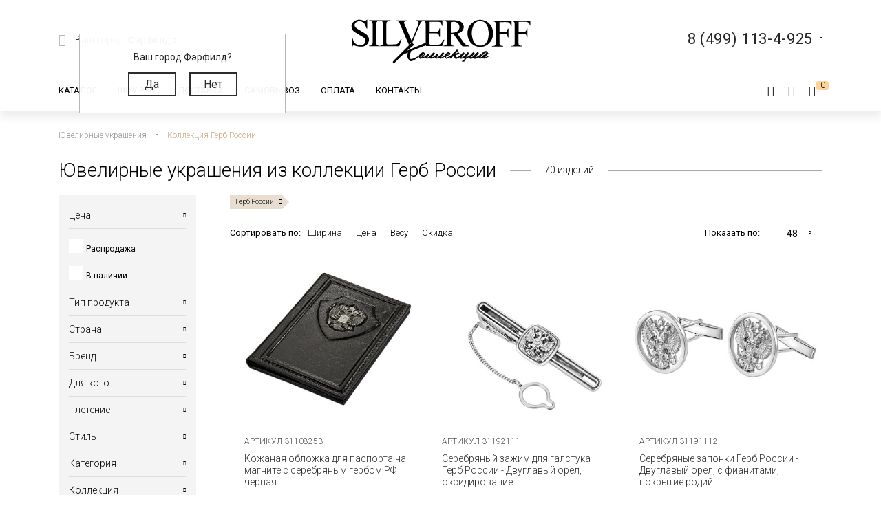

--- FILE ---
content_type: text/html; charset=UTF-8
request_url: https://silveroff.ru/catalog/collectia-gerb-rossii
body_size: 72776
content:
<!DOCTYPE html>
<html lang="ru">
<head>
<meta http-equiv="Content-Type" content="text/html;charset=UTF-8">
	<meta charset="UTF-8">
	<meta name="yandex-verification" content="ff0d2e4c725d679c">
    <meta http-equiv="X-UA-Compatible" content="IE=edge">
	<meta name="viewport" content="width=device-width, initial-scale=1, shrink-to-fit=no">
	<base href="https://silveroff.ru/">
	    <title> 
    Ювелирные украшения из коллекции Герб России - купить в Ювелирном магазине Silveroff    </title>
		    <meta name="description" content="Ювелирные украшения из коллекции Герб России. В нашем интернет-магазине вы с легкостью подберете подарок близкому человеку. Самовывоз уже сегодня в шоуруме, оперативная отправка по всей стране.">
	    
    <meta name="keywords" content="">
            <meta property="og:title" content="Ювелирные украшения из коллекции Герб России">
                <meta property="og:image" content="https://silveroff.ru/assets/template/img/logos/375x375-silveroff.jpg">
        <meta property="og:site_name" content="Silveroff - ювелирный интернет магазин">
        <meta property="og:url" content="https://silveroff.ru/catalog/collectia-gerb-rossii">
        <link rel="canonical" href="https://silveroff.ru/catalog/collectia-gerb-rossii">
	
	
        	    

    <link href="https://fonts.googleapis.com/css?family=Roboto:100,300,300i,400,400i,500,900&amp;subset=cyrillic" rel="stylesheet">    
    <link href="https://fonts.googleapis.com/css?family=Roboto+Condensed:400,700&amp;display=swap" rel="stylesheet">
    <link href="https://fonts.googleapis.com/css?family=Open+Sans:300,400,700" rel="stylesheet">  
    


	<script src="/assets/template/js/jquery.min.js"></script>
    <script src="/assets/template/js/jquery-ui.min.js"></script>
    <script src="https://unpkg.com/@vkid/sdk@2.0.0/dist-sdk/umd/index.js"></script>
    
    
    <script>
        const VKID = window.VKIDSDK;
        VKID.Config.init({
          app: 51983042,
          redirectUrl: "https://silveroff.ru/catalog?brand=%D0%9C%D0%B5%D1%80%D0%BA%D1%83%D1%80%D0%B8%D0%B9+%D0%9C%D0%A1%D0%9A&amp;country=%D0%A0%D0%9E%D0%A1%D0%A1%D0%98%D0%AF", 
          state: 'bhtnsdt67u7jb',
          codeVerifier: 'mjcnfcngfcgrcv',
          scope: 'email phone'
        });
        const oneTap = new VKID.OneTap();
        const container = document.getElementById('VkIdSdkOneTap');
        if (container){
          oneTap.render({ container: container, scheme: VKID.Scheme.LIGHT, lang: VKID.Languages.RUS })
                .on(VKID.WidgetEvents.ERROR, handleError);
        }
        const url = new URL(location);
    
        if (url.searchParams.has('code') && url.searchParams.has('state') && url.searchParams.has('device_id')) {
            url.searchParams.delete('code');
            url.searchParams.delete('state');
            url.searchParams.delete('device_id');
            url.searchParams.delete('type');
            history.pushState(null, document.title, url);
        }
    </script>
<link rel="stylesheet" href="/assets/components/minishop2/css/web/custom.css?v=cfb41e1ad8" type="text/css">
<script type="text/javascript">miniShop2Config = {"cssUrl":"\/assets\/components\/minishop2\/css\/web\/","jsUrl":"\/assets\/components\/minishop2\/js\/web\/","actionUrl":"\/assets\/components\/minishop2\/action.php","ctx":"web","close_all_message":"\u0437\u0430\u043a\u0440\u044b\u0442\u044c \u0432\u0441\u0435","price_format":[2,"."," "],"price_format_no_zeros":true,"weight_format":[3,"."," "],"weight_format_no_zeros":true};</script>
<script type="text/javascript">seoFilterConfig = {"jsUrl":"\/assets\/components\/seofilter\/js\/web\/","actionUrl":"\/assets\/components\/seofilter\/action.php","ctx":"web","page":2,"params":{"collectia":"\u0413\u0435\u0440\u0431 \u0420\u043e\u0441\u0441\u0438\u0438"},"slider":0,"crumbs":"1","separator":"-","redirect":0,"url":"https:\/\/silveroff.ru\/catalog","between":"\/","replacebefore":0,"replaceseparator":" \/ ","jtitle":"title","jlink":".sf_link","jdescription":"meta[name=\"description\"]","jintrotext":".sf_introtext","jkeywords":".sf_keywords","jh1":".sf_h1","jh2":".sf_h2","jtext":".sf_text","jcontent":".sf_content"};</script>
<script>
                                    LazyLoadConfig = {"selectors":".banner-block img,.product-photos-slider img,#msGallery img","stub":"data:image\/gif;base64,R0lGODlhAQABAIAAAP\/\/\/wAAACH5BAEAAAAALAAAAAABAAEAAAICRAEAOw==","cls":"lazyload_img"};
                                 </script>
<script type="text/javascript">msBasketsConfig = {"cssUrl":"\/assets\/components\/msbaskets\/css\/web\/","jsUrl":"\/assets\/components\/msbaskets\/js\/web\/","actionUrl":"\/assets\/components\/msbaskets\/action.php"};</script>
<script type="text/javascript">
					window["dataLayer"] = window["dataLayer"] || [];
					msYaEcommerceConfig = {"jsUrl":"\/assets\/components\/msyaecommerce\/js\/web\/","actionUrl":"\/assets\/components\/msyaecommerce\/action.php","yaCounter":"43374639","yaDataLayer":"dataLayer","ctx":"web","pageId":2};</script>
<link rel="stylesheet" href="/assets/components/minifyx/cache/styles_946064d869.min.css" type="text/css">
<link rel="stylesheet" href="/assets/components/callback/css/callback.css" type="text/css">
<link rel="stylesheet" href="/assets/components/ajaxform/css/default.css" type="text/css">
<link rel="stylesheet" href="/assets/components/office/css/main/default.css" type="text/css">
<script type="text/javascript">OfficeConfig={"cssUrl":"\/assets\/components\/office\/css\/","jsUrl":"\/assets\/components\/office\/js\/","actionUrl":"\/assets\/components\/office\/action.php","close_all_message":"\u0437\u0430\u043a\u0440\u044b\u0442\u044c \u0432\u0441\u0435","pageId":2,"csrf":"2051fcb49f904cbd6a567399eee01f3f"};</script>
<link rel="stylesheet" href="/assets/components/office/css/auth/default.css" type="text/css">
<link rel="stylesheet" href="/assets/components/msearch2/css/web/default.css" type="text/css">
<link rel="next" href="https://silveroff.ru/catalog/collectia-gerb-rossii?page=2&amp;collectia=%D0%93%D0%B5%D1%80%D0%B1+%D0%A0%D0%BE%D1%81%D1%81%D0%B8%D0%B8">

<script type="text/javascript">mse2Config = {"cssUrl":"\/assets\/components\/msearch2\/css\/web\/","jsUrl":"\/assets\/components\/msearch2\/js\/web\/","actionUrl":"\/assets\/components\/msearch2\/action.php","queryVar":"query","idVar":"id","filter_delimeter":"|","method_delimeter":":","values_delimeter":",","start_sort":"tv|width:desc","start_limit":"48","start_page":1,"start_tpl":"","sort":"","limit":"","page":"","pageVar":"page","tpl":"","parentsVar":"parents","key":"2428cddbb82fcac2531b1111a055833559beec48","pageId":2,"query":"","parents":"","aliases":{"price":"ms|price","image":"image|image","sale":"sale|sale","availability":"availability|availability","abc":"tv|abc","producttype":"tv|producttype","pletenie":"tv|pletenie","collection":"tv|collection","country":"tv|country","provisioner":"tv|provisioner","brand":"tv|brand","style":"tv|style","collectia":"tv|collectia","category":"tv|category","metaltype":"tv|metaltype","cvetmetall":"tv|cvetmetall","probe":"tv|probe","pokritie":"tv|pokritie","material":"tv|material","vstavka":"tv|vstavka","cvetvastavki":"tv|cvetvastavki","locktype":"tv|locktype","minmodweight":"tv|minmodweight","width":"tv|width","new":"tv|new","complect":"tv|complect","vusota":"tv|vusota","ushkov":"tv|uhkov","ushosh":"tv|uhkosh","size":"razmers|size"},"options":[],"mode":"button","moreText":"<i class=\"icon-plus\"><\/i><span>\u041f\u043e\u043a\u0430\u0437\u0430\u0442\u044c \u0435\u0449\u0435<\/span>"};</script>

	<script type="text/javascript">
		if (typeof mse2Config == "undefined") {mse2Config = {"cssUrl":"\/assets\/components\/msearch2\/css\/web\/","jsUrl":"\/assets\/components\/msearch2\/js\/web\/","actionUrl":"\/assets\/components\/msearch2\/action.php"};}
		if (typeof mse2FormConfig == "undefined") {mse2FormConfig = {};}
		mse2FormConfig["5c6c72c470e409845c94378320b5c46cc3a7463f"] = {"autocomplete":"results","queryVar":"query","minQuery":3,"pageId":2733};
	</script>
</head>
<body>
	<div class="wrapper push ">
		<div class="page">
		    <div class="pre-header"></div>





<header class="header"><meta http-equiv="Content-Type" content="text/html;charset=UTF-8">
     	<div class=" header-wrap">
		<div class="header-mobile-left visible-sm">
			<div class="toggle header-toggle">
			    			         <img src="/assets/template/img/icons/burger.svg" alt="">
			    			    
			    <i class="icon-close"></i>
				<!--<div class="toggle__line"></div>
				<div class="toggle__line"></div>
				<div class="toggle__line"></div>-->
			</div>
			
		     <a href="cabinet" rel="nofollow" class="user-button">
		<span class="ub-icon">
			<i class="icon-user"></i>
		</span>
	</a>             
		</div>
		<div class="header-top container">
			<div class="header-top-inner">
				<div class="header-block">
					<div class="select-location-block">
					    <div class="dropdown-menu popup city-dropdown">
            <p>Ваш город Фэрфилд?</p>
        <a href="#" data-popup="close" id="checkcity" data-city="Фэрфилд" data-id="4834157" class="btn">Да</a>
        <a href="#modal-cities" data-popup="close" data-toggle="modal" data-target="#modal-cities" class="btn">Нет</a>
    </div>						<div class="block-icon hidden-sm">
							<i class="icon-paperplane"></i>
						</div>
					
						<div class="block-content hidden-sm">
							<p>Ваш город:
								<span class="city-select">
    								<span data-toggle="modal" data-target="#modal-cities">Фэрфилд <i class="icon-chevron-down"></i></span>
    								
    							</span>
							</p>
													</div>
					</div>
				</div>
				<div class="header-block logo-wrapper ">
					<a href="https://silveroff.ru/" class="logo-block">
					    					         <img src="/assets/images/logo/logo_K.svg" alt="">
					    						
					</a>
				</div>
				<div class="header-block hidden-sm header-block__contact">
					
					 <div class="contact-phone-block contact-phone-block_right vcard" itemscope itemtype="http://schema.org/LocalBusiness">
	<link href="/assets/images/logo/logo-silveroff1.svg" itemprop="image">
	<span class="fn org">
     <meta class="value-title" title="Silveroff" content="Silveroff" itemprop="name">
   </span>
	<span class="url">
     <span class="value-title" title="https://silveroff.ru/"></span>
   </span>
   <div class="gotocallback">
       <div class="cpb-phone">
		<meta itemprop="telephone" content="8 (499) 113-4-925">
		<span class="tel">8 (499) 113-4-925</span>
		<i class="icon-chevron-down"></i>
	</div>
		<!--<p><span class="workhours">Обратный звонок</span></p>
		<div class="adr">
			<span class="locality">
		     <span class="value-title" title="Москва"></span>
		   </span>
			<span class="street-address">
		     <span class="value-title" title="ул. Сельскохозяйственная улица, 4с12"></span>
			</span>
		</div>-->
   </div>
	
	<meta itemprop="address" content="Москва, ул. Сельскохозяйственная улица, 4с12">
</div>
<div class="popup-callback" id="0" style="display: none">
    <div class="contact-phone-block">
        <div class="cpb-phone">
			<a href="tel:84991134925" class="tel">8 (499) 113-4-925</a>
			<i class="icon-chevron-down"></i>
		</div>
        <p>Бесплатно по России / <span class="workhours">Обратный звонок</span></p>
    </div>
    
    <div class="popup-callback__name">Заказать звонок</div>
    <form class="callback_ajax_form" role="form" method="post" action="catalog">
        <div class="form-field">
			<input id="receiver_callback" type="text" name="name" value="" class="form-control input-field required">
			<label for="receiver_callback">Имя*</label>
			<span class="error error_name"></span>
		</div>
		<div class="form-field">
			<input id="phone_callback" type="text" data-mask="0(000)000-00-00" name="phone" value="" class="form-control input-field required">
			<label for="phone_callback">Телефон*</label>
			<span class="error error_name"></span>
		</div>
		<div class="form-field">
            <div class="g-recaptcha" style="max-width: 100%" data-sitekey="6LfDxIMUAAAAABjPzbTzu3-LXUoQCdw0FUyb41Mv"></div>
<script type="text/javascript" src="https://www.google.com/recaptcha/api.js?hl=ru"></script>
            
            <span class="error_g-recaptcha-response error"></span>
        </div>
		<div class="popup-callback__required">
		    * - обязательно заполните
	    </div>
	    <div class="popup-callback__small">
	        Отправляя сообщение, я подтверждаю,
            что ознакомлен и согласен с <a href="politika-konfidenczialnosti" rel="nofollow">политикой
            конфиденциальности</a> данного сайта.
	    </div>
	   
        <button class="callback-submit btn btn-gray popup-callback__btn with-loader" type="submit" name="ms2_action" value="cart/add">Отправить</button>
    
	<input type="hidden" name="af_action" value="aad9d7607b98a329afdce1e3b66436d4">
</form>
</div>				
					
				</div>
			</div>
		</div>
		<div class="header-bottom">
		    <div class="container">
		        <div class="header-bottom-inner">
    				<div class="header-block hidden-sm">
    					<ul class="top-nav">
	<li data-dropdown="#catalog-dropdown">
		<a href="catalog">Каталог</a>
		<div class="top-nav-dropdown" id="catalog-dropdown">
	<div class="header-catalog-component">
	    <div class="component-tabs-nav">
<div class="item-wrap"></div>
<a href="https://silveroff.ru/catalog/czepochki" class="item current" data-hover-tab="#cat-92">
	<div class="item-icon">
		<i class="icon-cat-chains"></i>	</div>
	<div class="item-text">Цепочки</div>
</a><div class="item-wrap"></div>
<a href="https://silveroff.ru/catalog/brasletyi" class="item" data-hover-tab="#cat-21">
	<div class="item-icon">
		<i class="icon-cat-bracelet"></i>	</div>
	<div class="item-text">Браслеты</div>
</a><div class="item-wrap"></div>
<a href="https://silveroff.ru/catalog/podveski-i-kulonyi" class="item" data-hover-tab="#cat-74">
	<div class="item-icon">
		<i class="icon-cat-pendants"></i>	</div>
	<div class="item-text">Подвески и кулоны</div>
</a><div class="item-wrap"></div>
<a href="https://silveroff.ru/catalog/shejnyie-ukrasheniya" class="item" data-hover-tab="#cat-3170">
	<div class="item-icon">
		<svg xmlns="http://www.w3.org/2000/svg" viewbox="0 0 17.23 17.68">   <defs>     <style>       .cls-1 {         fill: none;         stroke: #666;         stroke-miterlimit: 10;       }        .cls-2 {         fill: #666;       }     </style>   </defs>   <title>Ресурс 1</title>   <g id="Слой_2" data-name="Слой 2">     <g id="Слой_1-2" data-name="Слой 1">       <g>         <path class="cls-1" d="M10.8,15.36a2.49,2.49,0,0,0,1.14.29,2.52,2.52,0,1,0-2.4-3.26"></path>         <path class="cls-1" d="M13,10.77a1.42,1.42,0,0,1,.09-.67,1.44,1.44,0,1,1,1.21,2"></path>         <path class="cls-2" d="M13.84,0a1.06,1.06,0,0,1,.68.33,7.81,7.81,0,0,1,2.61,7.16C17,8.55,16.53,9.79,16,10h-.42V9.25l.11-.15a6.34,6.34,0,0,0,.64-3.25A7.08,7.08,0,0,0,13.61.64s-.16-.16-.14-.27A.42.42,0,0,1,13.84,0Z"></path>         <circle class="cls-1" cx="8.86" cy="14.66" r="2.52"></circle>         <circle class="cls-1" cx="8.86" cy="14.66" r="1.02"></circle>         <path class="cls-1" d="M6.43,15.36a2.49,2.49,0,0,1-1.14.29,2.52,2.52,0,1,1,2.4-3.26"></path>         <path class="cls-1" d="M4.2,10.77a1.42,1.42,0,0,0-.09-.67,1.44,1.44,0,1,0-1.21,2"></path>         <path class="cls-2" d="M3.39,0a1.06,1.06,0,0,0-.68.36A7.81,7.81,0,0,0,.1,7.52C.27,8.58.7,9.82,1.19,10h.42V9.2a6.53,6.53,0,0,1-.7-3.33A7.08,7.08,0,0,1,3.66.67S3.82.51,3.8.4A.42.42,0,0,0,3.39,0Z"></path>       </g>     </g>   </g> </svg>	</div>
	<div class="item-text">Шейные украшения</div>
</a><div class="item-wrap"></div>
<a href="https://silveroff.ru/catalog/yuvelirnyie-shnurki-i-gajtanyi" class="item" data-hover-tab="#cat-129">
	<div class="item-icon">
		<i class="icon-cat-laces"></i>	</div>
	<div class="item-text">Ювелирные шнурки и гайтаны</div>
</a><div class="item-wrap"></div>
<a href="https://silveroff.ru/catalog/kolca-i-perstni" class="item" data-hover-tab="#cat-52">
	<div class="item-icon">
		<i class="icon-cat-rings"></i>	</div>
	<div class="item-text">Кольца и перстни</div>
</a><div class="item-wrap"></div>
<a href="https://silveroff.ru/catalog/earrings-i-puseti" class="item" data-hover-tab="#cat-91">
	<div class="item-icon">
		<i class="icon-cat-earrings"></i>	</div>
	<div class="item-text">Серьги и пусеты</div>
</a><div class="item-wrap"></div>
<a href="https://silveroff.ru/catalog/aksessuaryi/zaponki" class="item" data-hover-tab="#cat-14">
	<div class="item-icon">
			</div>
	<div class="item-text">Запонки</div>
</a><div class="item-wrap"></div>
<a href="https://silveroff.ru/catalog/aksessuaryi" class="item" data-hover-tab="#cat-9">
	<div class="item-icon">
		<i class="icon-cat-accessories"></i>	</div>
	<div class="item-text">Аксессуары</div>
</a><div class="item-wrap"></div>
<a href="https://silveroff.ru/catalog/sharmyi" class="item" data-hover-tab="#cat-124">
	<div class="item-icon">
		<svg xmlns="http://www.w3.org/2000/svg" viewbox="0 0 17.45 17.31">   <defs>     <style>       .cls-1 {         fill: #666;       }     </style>   </defs>   <title>Ресурс 4</title>   <g id="Слой_2" data-name="Слой 2">     <g id="Слой_1-2" data-name="Слой 1">       <g>         <path class="cls-1" d="M13.12,14.18h-.34c-1.53-.12-2.28-3-2-5.54s1.42-5,3.06-4.79a1.73,1.73,0,0,1,1.21.71,6.42,6.42,0,0,1,1,4.49h0c-.08.83-.47,3.61-1.85,4.71A1.73,1.73,0,0,1,13.12,14.18Zm.58-9.33C13,4.79,12,6.6,11.7,8.72s.48,4.35,1.19,4.45a.86.86,0,0,0,.67-.2c.69-.57,1.24-2.12,1.46-4a5.86,5.86,0,0,0-.79-3.8.71.71,0,0,0-.49-.32Z"></path>         <path class="cls-1" d="M15.72,2.6a3.36,3.36,0,0,0-1.31-.93h0A12,12,0,0,0,8.93,0a11.29,11.29,0,0,0-5,1C3,1.45,0,3.48,0,8.33s2.66,7,3.83,7.69A10.31,10.31,0,0,0,9,17.31a12.68,12.68,0,0,0,4.38-1c1.94-.71,3.75-3.4,4-7.1A9.53,9.53,0,0,0,15.72,2.6ZM4.32,15.12C3.31,14.55,1,12.64,1,8.3s2.58-6.06,3.4-6.46A9.93,9.93,0,0,1,8.84,1a11.25,11.25,0,0,1,3.43.76c-1.81.84-3.21,3.54-3.45,6.91-.19,2.68.45,5.22,1.67,6.61a3.56,3.56,0,0,0,.86.72A9.57,9.57,0,0,1,4.32,15.12ZM16.38,9.43c-.3,3.5-1.92,6.23-3.72,6.09a2,2,0,0,1-1.39-.78A8.91,8.91,0,0,1,9.84,8.86c.24-3.44,1.89-6.26,3.63-6.26h.1A2,2,0,0,1,15,3.38,7.49,7.49,0,0,1,16.43,8.8Z"></path>       </g>     </g>   </g> </svg>	</div>
	<div class="item-text">Шармы</div>
</a><div class="item-wrap"></div>
<a href="https://silveroff.ru/catalog/pirsing" class="item" data-hover-tab="#cat-6">
	<div class="item-icon">
		<svg xmlns="http://www.w3.org/2000/svg" viewbox="0 0 18.13 15.58">   <defs>     <style>       .cls-1 {         fill: none;         stroke: #666;         stroke-miterlimit: 10;       }     </style>   </defs>   <title>Ресурс 2</title>   <g id="Слой_2" data-name="Слой 2">     <g id="Слой_1-2" data-name="Слой 1">       <g>         <circle class="cls-1" cx="4.64" cy="10.93" r="4.14" transform="translate(-7.18 12.09) rotate(-72.56)"></circle>         <circle class="cls-1" cx="15.21" cy="2.92" r="2.42" transform="translate(7.87 16.56) rotate(-72.56)"></circle>         <path class="cls-1" d="M8.24,9.75a8.27,8.27,0,0,0,4-1.86,7.31,7.31,0,0,0,1.91-2.53"></path>       </g>     </g>   </g> </svg>	</div>
	<div class="item-text">Пирсинг</div>
</a><div class="item-wrap"></div>
<a href="https://silveroff.ru/catalog/podarki-i-suveniryi" class="item" data-hover-tab="#cat-62">
	<div class="item-icon">
		<i class="icon-cat-watches"></i>	</div>
	<div class="item-text">Подарки и сувениры</div>
</a><div class="item-wrap"></div>
<a href="https://silveroff.ru/catalog/ikonyi" class="item" data-hover-tab="#cat-3">
	<div class="item-icon">
		<i class="icon-cat-ikons"></i>	</div>
	<div class="item-text">Иконы</div>
</a><div class="item-wrap"></div>
<a href="https://silveroff.ru/catalog/stolovoe-serebro" class="item" data-hover-tab="#cat-118">
	<div class="item-icon">
		<i class="icon-cat-spoon"></i>	</div>
	<div class="item-text">Столовое серебро</div>
</a><div class="item-wrap"></div>
<a href="https://silveroff.ru/catalog/yuvelirnaya-upakovka" class="item" data-hover-tab="#cat-128">
	<div class="item-icon">
		<i class="icon-cat-bag"></i>	</div>
	<div class="item-text">Ювелирная упаковка</div>
</a>
</div>		
		<div class="component-tabs-container">
<div class="tab" id="cat-92" style="background-image: url('/assets/images/menu/3332211.jpg');">
	<div class="tab-content">
	    <ul class="catalog-categories-list">
            <li>
    <ul class="subcategories">
        <p class="category-name">Популярные плетения</p>
        <li class="first"><a href="https://silveroff.ru/catalog/czepochki/serebro/pletenie-korolevskaya-mantiya">Цепочки Королевская мантия</a></li>
<li><a href="https://silveroff.ru/catalog/czepochki/serebro/pletenie-bismark">Цепочки Бисмарк</a></li>
<li><a href="https://silveroff.ru/catalog/czepochki/serebro/pletenie-ruchnoj-bismark">Цепочки Ручной Бисмарк</a></li>
<li><a href="https://silveroff.ru/catalog/czepochki/serebro/pletenie-panczirnoe">Цепочки Панцирное</a></li>
<li><a href="https://silveroff.ru/catalog/czepochki/serebro/pletenie-piton">Цепочки Питон</a></li>
<li><a href="https://silveroff.ru/catalog/czepochki/serebro/pletenie-lisij-xvost">Цепочки Лисий хвост</a></li>
<li><a href="https://silveroff.ru/catalog/czepochki/serebro/pletenie-karte">Цепочки Картье</a></li>
<li><a href="https://silveroff.ru/catalog/czepochki/serebro/pletenie-vizantijskoe">Цепочки Византийские</a></li>
<li><a href="https://silveroff.ru/catalog/czepochki/serebro/pletenie-romb">Цепочки Ромб</a></li>
<li><a href="https://silveroff.ru/catalog/czepochki/serebro/pletenie-ramzes">Цепочки Рамзес</a></li>
<li><a href="https://silveroff.ru/catalog/czepochki/serebro/pletenie-nonna">Цепочки Нонна</a></li>
<li><a href="https://silveroff.ru/catalog/czepochki/serebro/pletenie-grecheskoe">Цепочки Греческие</a></li>
<li><a href="https://silveroff.ru/catalog/czepochki/serebro/pletenie-yakornoe">Цепочки Якорные</a></li>
<li><a href="https://silveroff.ru/catalog/czepochki/serebro/pletenie-persidskoe">Цепочки Персидские</a></li>
<li><a href="https://silveroff.ru/catalog/czepochki/serebro/pletenie-skolochennyij-yakor">Цепочки Сколоченный якорь</a></li>
<li><a href="https://silveroff.ru/catalog/czepochki/serebro/pletenie-snejk">Цепочки Снейк</a></li>
<li><a href="https://silveroff.ru/catalog/czepochki/serebro/pletenie-kobra">Цепочки Кобра</a></li>
<li><a href="https://silveroff.ru/catalog/czepochki/serebro/pletenie-ruchnaya-rabota">Цепочки Ручная работа</a></li>
<li class="last"><a href="https://silveroff.ru/catalog/czepochki/serebro/pletenie-litaya">Цепочки Литые</a></li>    </ul>
</li>
<li>
    <ul class="subcategories">
        <p class="category-name">Категория</p>
        <li class="first"><a href="https://silveroff.ru/catalog/czepochki/serebro/dlinnyie">Длинные Цепочки</a></li>
<li><a href="https://silveroff.ru/catalog/czepochki/serebro/tonkie">Тонкие Цепочки</a></li>
<li><a href="https://silveroff.ru/catalog/czepochki/serebro/uzkie">Узкие Цепочки</a></li>
<li><a href="https://silveroff.ru/catalog/czepochki/serebro/massivnyie">Массивные Цепочки</a></li>
<li><a href="https://silveroff.ru/catalog/czepochki/serebro/legkie">Легкие Цепочки</a></li>
<li><a href="https://silveroff.ru/catalog/czepochki/serebro/shirokie">Широкие Цепочки</a></li>
<li><a href="https://silveroff.ru/catalog/czepochki/serebro/tolstyie">Толстые Цепочки</a></li>
<li><a href="https://silveroff.ru/catalog/czepochki/serebro/kruglyie">Круглые Цепочки</a></li>
<li><a href="https://silveroff.ru/catalog/czepochki/serebro/bolshie">Большие Цепочки</a></li>
<li><a href="https://silveroff.ru/catalog/czepochki/serebro/tyazhelyie">Тяжелые Цепочки</a></li>
<li><a href="https://silveroff.ru/catalog/czepochki/serebro/ploskie">Плоские Цепочки</a></li>
<li class="last"><a href="https://silveroff.ru/catalog/czepochki/serebro/korotkie">Короткие Цепочки</a></li>    </ul>
</li>
<li>
    <ul class="subcategories">
        <p class="category-name">Покрытие</p>
        <li class="first"><a href="https://silveroff.ru/catalog/czepochki/serebro/pozolota">Позолота</a></li>
<li><a href="https://silveroff.ru/catalog/czepochki/serebro/rodirovanie">Родирование</a></li>
<li><a href="https://silveroff.ru/catalog/czepochki/serebro/chernenie">Чернение</a></li>
<li><a href="https://silveroff.ru/catalog/czepochki/serebro/oksidirovanie">Оксидирование</a></li>
<li class="last"><a href="https://silveroff.ru/catalog/czepochki/serebro/palladij">Палладирование</a></li>    </ul>
</li>
<li>
    <ul class="subcategories">
        <p class="category-name">Для кого</p>
        <li class="first"><a href="https://silveroff.ru/catalog/czepochki/serebro/muzhskie">Мужские Цепочки</a></li>
<li><a href="https://silveroff.ru/catalog/czepochki/serebro/zhenskie">Женские Цепочки</a></li>
<li class="last"><a href="https://silveroff.ru/catalog/czepochki/serebro/detskie">Детские Цепочки</a></li>    </ul>
</li>
<li>
    <ul class="subcategories">
        <p class="category-name">Страна производства</p>
        <li class="first"><a href="https://silveroff.ru/catalog/czepochki/serebro/italiya">Цепи Италия</a></li>
<li class="last"><a href="https://silveroff.ru/catalog/czepochki/serebro/rossiya">Цепи Россия</a></li>    </ul>
</li>        </ul>
	</div>
	<div class="tab-image"></div>
</div>
<div class="tab" id="cat-21" style="background-image: url('/assets/images/menu/ring23braslet111111x.jpg');">
	<div class="tab-content">
	    <ul class="catalog-categories-list">
            <li>
    <ul class="subcategories">
        <p class="category-name">Популярные плетения</p>
        <li class="first"><a href="https://silveroff.ru/catalog/brasletyi/serebro/pletenie-panczirnoe">Браслеты Панцирь</a></li>
<li><a href="https://silveroff.ru/catalog/brasletyi/serebro/pletenie-bismark">Браслеты Бисмарк</a></li>
<li><a href="https://silveroff.ru/catalog/brasletyi/serebro/pletenie-roza">Браслеты Роза</a></li>
<li><a href="https://silveroff.ru/catalog/brasletyi/serebro/pletenie-yakornoe">Браслеты Якорные</a></li>
<li><a href="https://silveroff.ru/catalog/brasletyi/serebro/pletenie-grecheskoe">Браслеты Греческие</a></li>
<li><a href="https://silveroff.ru/catalog/brasletyi/serebro/pletenie-lisij-xvost">Браслеты Лисий Хвост</a></li>
<li><a href="https://silveroff.ru/catalog/brasletyi/serebro/pletenie-piton">Браслеты Питон</a></li>
<li><a href="https://silveroff.ru/catalog/brasletyi/serebro/pletenie-italyanka">Браслеты Итальянка</a></li>
<li><a href="https://silveroff.ru/catalog/brasletyi/serebro/pletenie-romb">Браслеты Ромб</a></li>
<li><a href="https://silveroff.ru/catalog/brasletyi/serebro/pletenie-ramzes">Браслеты Рамзес</a></li>
<li><a href="https://silveroff.ru/catalog/brasletyi/serebro/pletenie-kardinal">Браслеты Кардинал</a></li>
<li><a href="https://silveroff.ru/catalog/brasletyi/serebro/pletenie-dvojnoj-bismark">Браслеты Двойной Бисмарк</a></li>
<li><a href="https://silveroff.ru/catalog/brasletyi/serebro/pletenie-ruchnaya-rabota">Браслеты Ручной работы</a></li>
<li><a href="https://silveroff.ru/catalog/brasletyi/serebro/pletenie-poluzhestkoe">Браслеты Полужесткое плетение</a></li>
<li><a href="https://silveroff.ru/catalog/brasletyi/serebro/pletenie-persidskoe">Браслеты Персидские</a></li>
<li class="last"><a href="https://silveroff.ru/catalog/brasletyi/serebro/pletenie-litaya">Браслеты Литые</a></li>    </ul>
</li>
<li>
    <ul class="subcategories">
        <p class="category-name">Категория</p>
        <li class="first"><a href="https://silveroff.ru/catalog/brasletyi/serebro/legkie">Легкие браслеты</a></li>
<li><a href="https://silveroff.ru/catalog/brasletyi/serebro/tyazhelyie">Тяжелые браслеты</a></li>
<li><a href="https://silveroff.ru/catalog/brasletyi/serebro/tolstyie">Толстые браслеты</a></li>
<li><a href="https://silveroff.ru/catalog/brasletyi/serebro/massivnyie">Массивные браслеты</a></li>
<li><a href="https://silveroff.ru/catalog/brasletyi/serebro/kruglyie">Круглые браслеты</a></li>
<li><a href="https://silveroff.ru/catalog/brasletyi/serebro/shirokie">Широкие браслеты</a></li>
<li class="last"><a href="https://silveroff.ru/catalog/brasletyi/serebro/uzkie">Узкие браслеты</a></li>    </ul>
</li>
<li>
    <ul class="subcategories">
        <p class="category-name">Материал</p>
        <li class="first"><a href="https://silveroff.ru/catalog/brasletyi/serebro/tekstil">Текстильные браслеты с серебром</a></li>
<li><a href="https://silveroff.ru/catalog/brasletyi/serebro/kamen">Браслеты из камней с серебром</a></li>
<li><a href="https://silveroff.ru/catalog/brasletyi/serebro/naturalnaya-kozha">Кожаные браслеты с серебром</a></li>
<li><a href="https://silveroff.ru/catalog/brasletyi/serebro/parakord">Браслеты из паракорда с серебром</a></li>
<li><a href="https://silveroff.ru/catalog/brasletyi/serebro/kauchuk">Каучуковые браслеты с серебром</a></li>
<li class="last"><a href="https://silveroff.ru/catalog/brasletyi/serebro/silikon">Силиконовые браслеты с серебром</a></li>    </ul>
</li>
<li>
    <ul class="subcategories">
        <p class="category-name">Для кого</p>
        <li class="first"><a href="https://silveroff.ru/catalog/brasletyi/serebro/muzhskie">Мужские Браслеты</a></li>
<li><a href="https://silveroff.ru/catalog/brasletyi/serebro/zhenskie">Женские Браслеты</a></li>
<li class="last"><a href="https://silveroff.ru/catalog/brasletyi/serebro/detskie">Детские Браслеты</a></li>    </ul>
</li>        </ul>
	</div>
	<div class="tab-image"></div>
</div>
<div class="tab" id="cat-74" style="background-image: url('/source/images/подвески4.jpg');">
	<div class="tab-content">
	    <ul class="catalog-categories-list">
            <li>
    <ul class="subcategories">
        <p class="category-name">Коллекция</p>
        <li class="first"><a href="https://silveroff.ru/catalog/podveski-i-kulonyi/serebro/collectia-religiya">Религиозные подвески и кулоны</a></li>
<li><a href="https://silveroff.ru/catalog/podveski-i-kulonyi/serebro/collectia-pravoslavie">Православные кресты и ладанки</a></li>
<li><a href="https://silveroff.ru/catalog/podveski-i-kulonyi/serebro/collectia-mifologiya">Коллекция Мифология</a></li>
<li><a href="https://silveroff.ru/catalog/podveski-i-kulonyi/serebro/collectia-musulmanstvo">Мусульманские подвески из серебра</a></li>
<li><a href="https://silveroff.ru/catalog/podveski-i-kulonyi/serebro/collectia-znaki-zodiaka">Коллекция Знаки Зодиака</a></li>
<li><a href="https://silveroff.ru/catalog/podveski-i-kulonyi/serebro/collectia-sport">Подвески и кулоны из коллекции Спорт</a></li>
<li><a href="https://silveroff.ru/catalog/podveski-i-kulonyi/serebro/collectia-zhivotnyie">Кулоны с животными</a></li>
<li><a href="https://silveroff.ru/catalog/podveski-i-kulonyi/serebro/collectia-iudaizm">Еврейские подвески и кулоны</a></li>
<li><a href="https://silveroff.ru/catalog/podveski-i-kulonyi/serebro/collectia-morskaya">Подвески и кулоны из Морской коллекции</a></li>
<li class="last"><a href="https://silveroff.ru/catalog/podveski-i-kulonyi/serebro/collectia-drakon">Подвески и кулоны с Драконом</a></li>    </ul>
</li>
<li>
    <ul class="subcategories">
        <p class="category-name">Для кого</p>
        <li class="first"><a href="https://silveroff.ru/catalog/podveski-i-kulonyi/serebro/muzhskie">Мужские кулоны</a></li>
<li><a href="https://silveroff.ru/catalog/podveski-i-kulonyi/serebro/zhenskie">Женские кулоны</a></li>
<li class="last"><a href="https://silveroff.ru/catalog/podveski-i-kulonyi/serebro/detskie">Детские кулоны</a></li>    </ul>
</li>        </ul>
	</div>
	<div class="tab-image"></div>
</div>
<div class="tab" id="cat-3170" style="background-image: url('/assets/images/menu/украшения2.jpg');">
	<div class="tab-content">
	    <ul class="catalog-categories-list">
            <li>
    <ul class="subcategories">
        <p class="category-name">Для кого</p>
        <li class="first"><a href="https://silveroff.ru/catalog/shejnyie-ukrasheniya/serebro/muzhskie">Мужские Шейные украшения</a></li>
<li class="last"><a href="https://silveroff.ru/catalog/shejnyie-ukrasheniya/serebro/zhenskie">Женские Шейные украшения</a></li>    </ul>
</li>
<li>
    <ul class="subcategories">
        <p class="category-name">Тип продукта</p>
        <li class="first"><a href="https://silveroff.ru/catalog/shejnyie-ukrasheniya/kole">Колье</a></li>
<li class="last"><a href="https://silveroff.ru/catalog/shejnyie-ukrasheniya/busyi">Бусы</a></li>    </ul>
</li>
<li>
    <ul class="subcategories">
        <p class="category-name">Цвет вставки</p>
        <li class="first"><a href="https://silveroff.ru/catalog/shejnyie-ukrasheniya/serebro/cvetvastavki-belaya">Белый цвет</a></li>
<li><a href="https://silveroff.ru/catalog/shejnyie-ukrasheniya/serebro/cvetvastavki-zelenaya">Зеленый цвет</a></li>
<li><a href="https://silveroff.ru/catalog/shejnyie-ukrasheniya/serebro/cvetvastavki-zheltyij">Желтый цвет</a></li>
<li><a href="https://silveroff.ru/catalog/shejnyie-ukrasheniya/serebro/cvetvastavki-sirenevyij">Сиреневый цвет</a></li>
<li class="last"><a href="https://silveroff.ru/catalog/shejnyie-ukrasheniya/serebro/cvetvastavki-biryuzovaya">Бирюзовый цвет</a></li>    </ul>
</li>        </ul>
	</div>
	<div class="tab-image"></div>
</div>
<div class="tab" id="cat-129" style="background-image: url('/assets/images/menu/ring5.jpg');">
	<div class="tab-content">
	    <ul class="catalog-categories-list">
            <li>
    <ul class="subcategories">
        <p class="category-name">Материал</p>
        <li class="first"><a href="https://silveroff.ru/catalog/yuvelirnyie-shnurki-i-gajtanyi/serebro/naturalnaya-kozha">Кожаные шнурки</a></li>
<li><a href="https://silveroff.ru/catalog/yuvelirnyie-shnurki-i-gajtanyi/serebro/shelk">Шелковые шнурки</a></li>
<li><a href="https://silveroff.ru/catalog/yuvelirnyie-shnurki-i-gajtanyi/serebro/nejlon">Нейлоновые шнурки</a></li>
<li><a href="https://silveroff.ru/catalog/yuvelirnyie-shnurki-i-gajtanyi/serebro/kauchuk">Каучуковые шнурки</a></li>
<li><a href="https://silveroff.ru/catalog/yuvelirnyie-shnurki-i-gajtanyi/serebro/shnur-voshhenyij">Вощеные шнурки</a></li>
<li><a href="https://silveroff.ru/catalog/yuvelirnyie-shnurki-i-gajtanyi/serebro/ekokozha">Экокожа</a></li>
<li><a href="https://silveroff.ru/catalog/yuvelirnyie-shnurki-i-gajtanyi/serebro/xlopok">Хлопковые шнурки</a></li>
<li><a href="https://silveroff.ru/catalog/yuvelirnyie-shnurki-i-gajtanyi/serebro/parakord">Паракорд</a></li>
<li class="last"><a href="https://silveroff.ru/catalog/yuvelirnyie-shnurki-i-gajtanyi/serebro/tekstil">Текстильные шнурки</a></li>    </ul>
</li>
<li>
    <ul class="subcategories">
        <p class="category-name">Размер</p>
        <li class="first"><a href="https://silveroff.ru/catalog/yuvelirnyie-shnurki-i-gajtanyi/serebro/size-40">40 размер</a></li>
<li><a href="https://silveroff.ru/catalog/yuvelirnyie-shnurki-i-gajtanyi/serebro/size-45">45 размер</a></li>
<li><a href="https://silveroff.ru/catalog/yuvelirnyie-shnurki-i-gajtanyi/serebro/size-50">50 размер</a></li>
<li><a href="https://silveroff.ru/catalog/yuvelirnyie-shnurki-i-gajtanyi/serebro/size-55">55 размер</a></li>
<li><a href="https://silveroff.ru/catalog/yuvelirnyie-shnurki-i-gajtanyi/serebro/size-60">60 размер</a></li>
<li><a href="https://silveroff.ru/catalog/yuvelirnyie-shnurki-i-gajtanyi/serebro/size-65">65 размер</a></li>
<li><a href="https://silveroff.ru/catalog/yuvelirnyie-shnurki-i-gajtanyi/serebro/size-70">70 размер</a></li>
<li><a href="https://silveroff.ru/catalog/yuvelirnyie-shnurki-i-gajtanyi/serebro/size-75">75 размер</a></li>
<li class="last"><a href="https://silveroff.ru/catalog/yuvelirnyie-shnurki-i-gajtanyi/serebro/size-80">80 размер</a></li>    </ul>
</li>
<li>
    <ul class="subcategories">
        <p class="category-name">Для кого</p>
        <li class="first"><a href="https://silveroff.ru/catalog/yuvelirnyie-shnurki-i-gajtanyi/serebro/muzhskie">Мужские шнурки и гайтаны</a></li>
<li><a href="https://silveroff.ru/catalog/yuvelirnyie-shnurki-i-gajtanyi/serebro/zhenskie">Женские шнурки и гайтаны</a></li>
<li class="last"><a href="https://silveroff.ru/catalog/yuvelirnyie-shnurki-i-gajtanyi/serebro/detskie">Детские шнурки и гайтаны</a></li>    </ul>
</li>        </ul>
	</div>
	<div class="tab-image"></div>
</div>
<div class="tab" id="cat-52" style="background-image: url('/assets/images/menu/2222324234.jpg');">
	<div class="tab-content">
	    <ul class="catalog-categories-list">
            <li>
    <ul class="subcategories">
        <p class="category-name">Страна производства</p>
        <li class="first"><a href="https://silveroff.ru/catalog/kolca-i-perstni/serebro/rossiya">Производство Россия</a></li>
<li><a href="https://silveroff.ru/catalog/kolca-i-perstni/serebro/italiya">Производство Италия</a></li>
<li><a href="https://silveroff.ru/catalog/kolca-i-perstni/serebro/kitaj">Производство Китай</a></li>
<li><a href="https://silveroff.ru/catalog/kolca-i-perstni/serebro/tailand">Производство Таиланд</a></li>
<li class="last"><a href="https://silveroff.ru/catalog/kolca-i-perstni/zoloto/rossiya">Производство Россия</a></li>    </ul>
</li>
<li>
    <ul class="subcategories">
        <p class="category-name">Вставка</p>
        <li class="first"><a href="https://silveroff.ru/catalog/kolca-i-perstni/serebro/topaz">С Топазом</a></li>
<li><a href="https://silveroff.ru/catalog/kolca-i-perstni/serebro/nanoizumrud">С Наноизумрудом</a></li>
<li><a href="https://silveroff.ru/catalog/kolca-i-perstni/serebro/oniks">С Ониксом</a></li>
<li><a href="https://silveroff.ru/catalog/kolca-i-perstni/serebro/granat">С Гранатом</a></li>
<li><a href="https://silveroff.ru/catalog/kolca-i-perstni/serebro/czirkon">С Цирконом</a></li>
<li><a href="https://silveroff.ru/catalog/kolca-i-perstni/serebro/korund">С Корундом</a></li>
<li><a href="https://silveroff.ru/catalog/kolca-i-perstni/serebro/keramika">С Керамикой</a></li>
<li><a href="https://silveroff.ru/catalog/kolca-i-perstni/serebro/lazurit">С Лазуритом</a></li>
<li><a href="https://silveroff.ru/catalog/kolca-i-perstni/serebro/obsidian">С Обсидианом</a></li>
<li><a href="https://silveroff.ru/catalog/kolca-i-perstni/serebro/sapfir">С Сапфиром</a></li>
<li><a href="https://silveroff.ru/catalog/kolca-i-perstni/serebro/agat">С Агатом</a></li>
<li class="last"><a href="https://silveroff.ru/catalog/kolca-i-perstni/serebro/bez-vstavok">С Без вставок</a></li>    </ul>
</li>
<li>
    <ul class="subcategories">
        <p class="category-name">Покрытие</p>
        <li class="first"><a href="https://silveroff.ru/catalog/kolca-i-perstni/serebro/pozolota">С Позолотой</a></li>
<li><a href="https://silveroff.ru/catalog/kolca-i-perstni/serebro/oksidirovanie">С Оксидированием</a></li>
<li><a href="https://silveroff.ru/catalog/kolca-i-perstni/serebro/rodirovanie">С Родированием</a></li>
<li><a href="https://silveroff.ru/catalog/kolca-i-perstni/serebro/chernenie">С Чернением</a></li>
<li><a href="https://silveroff.ru/catalog/kolca-i-perstni/serebro/emal">С Эмалью</a></li>
<li><a href="https://silveroff.ru/catalog/kolca-i-perstni/serebro/palladij">С Палладием</a></li>
<li><a href="https://silveroff.ru/catalog/kolca-i-perstni/serebro/chernyij-rodij">С Черным родием</a></li>
<li class="last"><a href="https://silveroff.ru/catalog/kolca-i-perstni/zoloto/chernenie">С Чернением</a></li>    </ul>
</li>
<li>
    <ul class="subcategories">
        <p class="category-name">Тип продукта</p>
        <li class="first"><a href="https://silveroff.ru/catalog/kolca-i-perstni/kolczo/serebro">Серебряные Кольца</a></li>
<li><a href="https://silveroff.ru/catalog/kolca-i-perstni/pechatka/serebro">Серебряные Печатки</a></li>
<li class="last"><a href="https://silveroff.ru/catalog/kolca-i-perstni/persten/serebro">Серебряные Перстни</a></li>    </ul>
</li>
<li>
    <ul class="subcategories">
        <p class="category-name">Для кого</p>
        <li class="first"><a href="https://silveroff.ru/catalog/kolca-i-perstni/serebro/muzhskie">Мужские</a></li>
<li class="last"><a href="https://silveroff.ru/catalog/kolca-i-perstni/serebro/zhenskie">Женские</a></li>    </ul>
</li>        </ul>
	</div>
	<div class="tab-image"></div>
</div>
<div class="tab" id="cat-91" style="background-image: url('/assets/images/menu/serga.jpg');">
	<div class="tab-content">
	    <ul class="catalog-categories-list">
            <li>
    <ul class="subcategories">
        <p class="category-name">Страна производства</p>
        <li class="first"><a href="https://silveroff.ru/catalog/earrings-i-puseti/serebro/rossiya">Производство Россия</a></li>
<li><a href="https://silveroff.ru/catalog/earrings-i-puseti/serebro/italiya">Производство Италия</a></li>
<li class="last"><a href="https://silveroff.ru/catalog/earrings-i-puseti/serebro/kitaj">Производство Китай</a></li>    </ul>
</li>
<li>
    <ul class="subcategories">
        <p class="category-name">Покрытие</p>
        <li class="first"><a href="https://silveroff.ru/catalog/earrings-i-puseti/serebro/pozolota">С Позолотой</a></li>
<li><a href="https://silveroff.ru/catalog/earrings-i-puseti/serebro/oksidirovanie">С Оксидированием</a></li>
<li><a href="https://silveroff.ru/catalog/earrings-i-puseti/serebro/rodirovanie">С Родированием</a></li>
<li><a href="https://silveroff.ru/catalog/earrings-i-puseti/serebro/chernenie">С Чернением</a></li>
<li class="last"><a href="https://silveroff.ru/catalog/earrings-i-puseti/serebro/matirovanie">С Матированием</a></li>    </ul>
</li>
<li>
    <ul class="subcategories">
        <p class="category-name">Для кого</p>
        <li class="first"><a href="https://silveroff.ru/catalog/earrings-i-puseti/serebro/zhenskie">Женские</a></li>
<li><a href="https://silveroff.ru/catalog/earrings-i-puseti/serebro/detskie">Детские</a></li>
<li class="last"><a href="https://silveroff.ru/catalog/earrings-i-puseti/serebro/muzhskie">Мужские</a></li>    </ul>
</li>        </ul>
	</div>
	<div class="tab-image"></div>
</div>
<div class="tab" id="cat-14" style="background-image: url('/');">
	<div class="tab-content">
	    <ul class="catalog-categories-list">
            <li>
    <ul class="subcategories">
        <p class="category-name">Металл</p>
        <li class="first"><a href="https://silveroff.ru/catalog/aksessuaryi/zaponki/serebro">Из серебра</a></li>    </ul>
</li>
<li>
    <ul class="subcategories">
        <p class="category-name">Категория</p>
        <li class="first"><a href="https://silveroff.ru/catalog/aksessuaryi/zaponki/dlinnyie">Длинные</a></li>
<li><a href="https://silveroff.ru/catalog/aksessuaryi/zaponki/massivnyie">Массивные</a></li>
<li><a href="https://silveroff.ru/catalog/aksessuaryi/zaponki/legkie">Легкие</a></li>
<li><a href="https://silveroff.ru/catalog/aksessuaryi/zaponki/shirokie">Широкие</a></li>
<li><a href="https://silveroff.ru/catalog/aksessuaryi/zaponki/tolstyie">Толстые</a></li>
<li><a href="https://silveroff.ru/catalog/aksessuaryi/zaponki/kruglyie">Круглые</a></li>
<li><a href="https://silveroff.ru/catalog/aksessuaryi/zaponki/bolshie">Большие</a></li>
<li><a href="https://silveroff.ru/catalog/aksessuaryi/zaponki/tyazhelyie">Тяжелые</a></li>
<li class="last"><a href="https://silveroff.ru/catalog/aksessuaryi/zaponki/ploskie">Плоские</a></li>    </ul>
</li>
<li>
    <ul class="subcategories">
        <p class="category-name">Вставка</p>
        <li class="first"><a href="https://silveroff.ru/catalog/aksessuaryi/zaponki/bez-vstavok">Без вставок</a></li>
<li><a href="https://silveroff.ru/catalog/aksessuaryi/zaponki/emal">Эмаль</a></li>
<li><a href="https://silveroff.ru/catalog/aksessuaryi/zaponki/brilliant">Бриллиант</a></li>
<li><a href="https://silveroff.ru/catalog/aksessuaryi/zaponki/oniks-naturalnyij">Оникс натуральный</a></li>
<li><a href="https://silveroff.ru/catalog/aksessuaryi/zaponki/perlamutr-naturalnyij">Перламутр натуральный</a></li>
<li><a href="https://silveroff.ru/catalog/aksessuaryi/zaponki/agat-naturalnyij">Агат натуральный</a></li>
<li class="last"><a href="https://silveroff.ru/catalog/aksessuaryi/zaponki/fianit">Фианит</a></li>    </ul>
</li>
<li>
    <ul class="subcategories">
        <p class="category-name">Коллекция</p>
        <li class="first"><a href="https://silveroff.ru/catalog/aksessuaryi/zaponki/collectia-religiya">Религия</a></li>
<li><a href="https://silveroff.ru/catalog/aksessuaryi/zaponki/collectia-pravoslavie">Православие</a></li>
<li><a href="https://silveroff.ru/catalog/aksessuaryi/zaponki/collectia-sport">Спорт</a></li>
<li><a href="https://silveroff.ru/catalog/aksessuaryi/zaponki/collectia-morskaya">Морская</a></li>
<li><a href="https://silveroff.ru/catalog/aksessuaryi/zaponki/collectia-yakor">Якорь</a></li>
<li><a href="https://silveroff.ru/catalog/aksessuaryi/zaponki/collectia-zhivotnyie">Животные</a></li>
<li><a href="https://silveroff.ru/catalog/aksessuaryi/zaponki/collectia-avto">Авто</a></li>
<li><a href="https://silveroff.ru/catalog/aksessuaryi/zaponki/collectia-gerb-rossii">Россия</a></li>
<li><a href="https://silveroff.ru/catalog/aksessuaryi/zaponki/collectia-moto">Мото</a></li>
<li><a href="https://silveroff.ru/catalog/aksessuaryi/zaponki/collectia-vdv">ВДВ</a></li>
<li><a href="https://silveroff.ru/catalog/aksessuaryi/zaponki/collectia-pticzyi">Птицы</a></li>
<li><a href="https://silveroff.ru/catalog/aksessuaryi/zaponki/collectia-rozhdennyie-v-sssr">СССР</a></li>
<li><a href="https://silveroff.ru/catalog/aksessuaryi/zaponki/collectia-znaki-zodiaka">Знаки зодиака</a></li>
<li class="last"><a href="https://silveroff.ru/catalog/aksessuaryi/zaponki/collectia-xobbi-i-uvlecheniya">Хобби и увлечения</a></li>    </ul>
</li>
<li>
    <ul class="subcategories">
        <p class="category-name">Для кого</p>
        <li class="first"><a href="https://silveroff.ru/catalog/aksessuaryi/zaponki/muzhskie">Мужские</a></li>    </ul>
</li>        </ul>
	</div>
	<div class="tab-image"></div>
</div>
<div class="tab" id="cat-9" style="background-image: url('/assets/images/menu/11111.jpg');">
	<div class="tab-content">
	    <ul class="catalog-categories-list">
            <li>
    <ul class="subcategories">
        <p class="category-name">Тип продукта</p>
        <li class="first"><a href="https://silveroff.ru/catalog/aksessuaryi/zaponki/serebro">Серебряные Запонки</a></li>
<li><a href="https://silveroff.ru/catalog/aksessuaryi/rascheska/serebro">Серебряные Расчески</a></li>
<li><a href="https://silveroff.ru/catalog/aksessuaryi/znachok/serebro">Серебряные значки</a></li>
<li><a href="https://silveroff.ru/catalog/aksessuaryi/brosh/serebro">Серебряные Броши</a></li>
<li><a href="https://silveroff.ru/catalog/aksessuaryi/zazhim-dlya-galstuka/serebro">Серебряные зажимы для галстука</a></li>
<li><a href="https://silveroff.ru/catalog/aksessuaryi/zakolka/serebro">Серебряные Заколки</a></li>
<li><a href="https://silveroff.ru/catalog/aksessuaryi/zazhim-dlya-deneg/serebro">Серебряные Зажимы для денег</a></li>
<li class="last"><a href="https://silveroff.ru/catalog/aksessuaryi/zerkalo/serebro">Серебряные Зеркала</a></li>    </ul>
</li>
<li>
    <ul class="subcategories">
        <p class="category-name">Вставка</p>
        <li class="first"><a href="https://silveroff.ru/catalog/aksessuaryi/serebro/oniks">Оникс</a></li>
<li class="last"><a href="https://silveroff.ru/catalog/aksessuaryi/serebro/zhemchug">Жемчуг</a></li>    </ul>
</li>        </ul>
	</div>
	<div class="tab-image"></div>
</div>
<div class="tab" id="cat-124" style="background-image: url('/assets/images/menu/шарм3.jpg');">
	<div class="tab-content">
	    <ul class="catalog-categories-list">
            <li>
    <ul class="subcategories">
        <p class="category-name">Цвет вставки</p>
        <li class="first"><a href="https://silveroff.ru/catalog/sharmyi/serebro/cvetvastavki-belaya">Со вставкой Белой цвета</a></li>
<li><a href="https://silveroff.ru/catalog/sharmyi/serebro/cvetvastavki-golubaya">Со вставкой Голубой цвета</a></li>
<li><a href="https://silveroff.ru/catalog/sharmyi/serebro/cvetvastavki-krasnaya">Со вставкой Красной цвета</a></li>
<li><a href="https://silveroff.ru/catalog/sharmyi/serebro/cvetvastavki-zelenaya">Со вставкой Зеленой цвета</a></li>
<li><a href="https://silveroff.ru/catalog/sharmyi/serebro/cvetvastavki-sinyaya">Со вставкой Синии цвета</a></li>
<li><a href="https://silveroff.ru/catalog/sharmyi/serebro/cvetvastavki-zheltyij">Со вставкой Желтой цвета</a></li>
<li><a href="https://silveroff.ru/catalog/sharmyi/serebro/cvetvastavki-zolotoj">Со вставкой Золотой цвета</a></li>
<li><a href="https://silveroff.ru/catalog/sharmyi/serebro/cvetvastavki-sirenevaya">Со вставкой Сиреневой цвета</a></li>
<li><a href="https://silveroff.ru/catalog/sharmyi/serebro/cvetvastavki-seryij">Со вставкой Серой цвета</a></li>
<li class="last"><a href="https://silveroff.ru/catalog/sharmyi/serebro/cvetvastavki-korichnevyij">Со вставкой Коричневой цвета</a></li>    </ul>
</li>
<li>
    <ul class="subcategories">
        <p class="category-name">Вставка</p>
        <li class="first"><a href="https://silveroff.ru/catalog/sharmyi/serebro/muranskoe-steklo">С Муранским стеклом</a></li>
<li><a href="https://silveroff.ru/catalog/sharmyi/serebro/zhemchug">С Жемчугом</a></li>
<li><a href="https://silveroff.ru/catalog/sharmyi/serebro/opal">С Опалом</a></li>
<li><a href="https://silveroff.ru/catalog/sharmyi/serebro/steklo">С Стеклом</a></li>
<li><a href="https://silveroff.ru/catalog/sharmyi/serebro/sinteticheskij-kvarcz">С Синтетическим кварцем</a></li>
<li class="last"><a href="https://silveroff.ru/catalog/sharmyi/serebro/kvarcz">С Кварцем</a></li>    </ul>
</li>
<li>
    <ul class="subcategories">
        <p class="category-name">Коллекция</p>
        <li class="first"><a href="https://silveroff.ru/catalog/sharmyi/serebro/collectia-morskaya">Морская</a></li>
<li><a href="https://silveroff.ru/catalog/sharmyi/serebro/collectia-zhivotnyie">Животные</a></li>
<li><a href="https://silveroff.ru/catalog/sharmyi/serebro/collectia-czvetyi">Цветы</a></li>
<li><a href="https://silveroff.ru/catalog/sharmyi/serebro/collectia-drakon">Дракон</a></li>
<li class="last"><a href="https://silveroff.ru/catalog/sharmyi/serebro/collectia-znaki-zodiaka">Знаки Зодиака</a></li>    </ul>
</li>
<li>
    <ul class="subcategories">
        <p class="category-name">Покрытие</p>
        <li class="first"><a href="https://silveroff.ru/catalog/sharmyi/serebro/rodirovanie">С Родированием</a></li>
<li><a href="https://silveroff.ru/catalog/sharmyi/serebro/pozolota">С Позолотой</a></li>
<li class="last"><a href="https://silveroff.ru/catalog/sharmyi/serebro/emal">С Эмалью</a></li>    </ul>
</li>        </ul>
	</div>
	<div class="tab-image"></div>
</div>
<div class="tab" id="cat-6" style="background-image: url('/assets/images/menu/пирсинг.jpg');">
	<div class="tab-content">
	    <ul class="catalog-categories-list">
            <li>
    <ul class="subcategories">
        <p class="category-name">Тип продукта</p>
        <li class="first"><a href="https://silveroff.ru/catalog/pirsing/pirsing-pupka/serebro">Серебряные Пирсинги пупка</a></li>
<li class="last"><a href="https://silveroff.ru/catalog/pirsing/pirsing-nosa/serebro">Серебряные Пирсинги носа</a></li>    </ul>
</li>
<li>
    <ul class="subcategories">
        <p class="category-name">Цвет вставки</p>
        <li class="first"><a href="https://silveroff.ru/catalog/pirsing/serebro/cvetvastavki-belaya">Со вставкой Белой цвета</a></li>
<li><a href="https://silveroff.ru/catalog/pirsing/serebro/cvetvastavki-golubaya">Со вставкой Голубой цвета</a></li>
<li><a href="https://silveroff.ru/catalog/pirsing/serebro/cvetvastavki-zelenaya">Со вставкой Зеленой цвета</a></li>
<li><a href="https://silveroff.ru/catalog/pirsing/serebro/cvetvastavki-sinyaya">Со вставкой Синии цвета</a></li>
<li><a href="https://silveroff.ru/catalog/pirsing/serebro/cvetvastavki-zheltyij">Со вставкой Желтой цвета</a></li>
<li><a href="https://silveroff.ru/catalog/pirsing/serebro/cvetvastavki-rozovyij">Со вставкой Розовой цвета</a></li>
<li><a href="https://silveroff.ru/catalog/pirsing/serebro/cvetvastavki-sirenevaya">Со вставкой Сиреневой цвета</a></li>
<li class="last"><a href="https://silveroff.ru/catalog/pirsing/serebro/cvetvastavki-sirenevyij">Со вставкой Сиреневой цвета</a></li>    </ul>
</li>        </ul>
	</div>
	<div class="tab-image"></div>
</div>
<div class="tab" id="cat-62" style="background-image: url('/assets/images/menu/brelok.jpg');">
	<div class="tab-content">
	    <ul class="catalog-categories-list">
            <li>
    <ul class="subcategories">
        <p class="category-name">Тип продукта</p>
        <li class="first"><a href="https://silveroff.ru/catalog/podarki-i-suveniryi/kolokolchik/serebro">Серебряные Колокольчики</a></li>
<li><a href="https://silveroff.ru/catalog/podarki-i-suveniryi/temlyak/serebro">Серебряные Темляки</a></li>
<li><a href="https://silveroff.ru/catalog/podarki-i-suveniryi/brelok/serebro">Серебряные Брелоки</a></li>
<li><a href="https://silveroff.ru/catalog/podarki-i-suveniryi/chetki/serebro">Серебряные Четки</a></li>
<li><a href="https://silveroff.ru/catalog/podarki-i-suveniryi/suvenir/serebro">Серебряные Сувениры</a></li>
<li><a href="https://silveroff.ru/catalog/podarki-i-suveniryi/suvenir/bronza">Бронзовые Сувениры</a></li>
<li><a href="https://silveroff.ru/catalog/podarki-i-suveniryi/suvenirnaya-lozhka/serebro">Серебряные Сувенирные ложки</a></li>
<li><a href="https://silveroff.ru/catalog/podarki-i-suveniryi/zakladka-dlya-knig/serebro">Серебряные Закладки для книг</a></li>
<li><a href="https://silveroff.ru/catalog/podarki-i-suveniryi/podarochnyij-nabor/serebro">Серебряные Подарочные наборы</a></li>
<li><a href="https://silveroff.ru/catalog/podarki-i-suveniryi/suvenirnaya-moneta/serebro">Серебряные Сувенирные монеты</a></li>
<li><a href="https://silveroff.ru/catalog/podarki-i-suveniryi/statuetka/serebro">Серебряные Статуэтки</a></li>
<li><a href="https://silveroff.ru/catalog/podarki-i-suveniryi/kolokolchik/bronza">Бронзовые Колокольчики</a></li>
<li><a href="https://silveroff.ru/catalog/podarki-i-suveniryi/suvenirnyij-kolokolchik/bronza">Бронзовые Сувенирные колокольчики</a></li>
<li><a href="https://silveroff.ru/catalog/podarki-i-suveniryi/oblozhka-dlya-dokumentov/serebro">Серебряные Обложки для документов</a></li>
<li><a href="https://silveroff.ru/catalog/podarki-i-suveniryi/naperstok/serebro">Серебряные Наперстки</a></li>
<li><a href="https://silveroff.ru/catalog/podarki-i-suveniryi/bulavka/serebro">Серебряные Булавки</a></li>
<li><a href="https://silveroff.ru/catalog/podarki-i-suveniryi/svistok/serebro">Серебряные Свистки</a></li>
<li class="last"><a href="https://silveroff.ru/catalog/podarki-i-suveniryi/moneta/serebro">Серебряные Монеты</a></li>    </ul>
</li>
<li>
    <ul class="subcategories">
        <p class="category-name">Коллекция</p>
        <li class="first"><a href="https://silveroff.ru/catalog/podarki-i-suveniryi/serebro/collectia-avto">Автомобили</a></li>
<li><a href="https://silveroff.ru/catalog/podarki-i-suveniryi/serebro/collectia-religiya">Религия</a></li>
<li><a href="https://silveroff.ru/catalog/podarki-i-suveniryi/serebro/collectia-sport">Спорт</a></li>
<li><a href="https://silveroff.ru/catalog/podarki-i-suveniryi/serebro/collectia-moto">Мото</a></li>
<li><a href="https://silveroff.ru/catalog/podarki-i-suveniryi/serebro/collectia-znaki-zodiaka">Знаки Зодиака</a></li>
<li><a href="https://silveroff.ru/catalog/podarki-i-suveniryi/serebro/collectia-pravoslavie">Православие</a></li>
<li class="last"><a href="https://silveroff.ru/catalog/podarki-i-suveniryi/serebro/collectia-zhivotnyie">Животные</a></li>    </ul>
</li>
<li>
    <ul class="subcategories">
        <p class="category-name">Для кого</p>
        <li class="first"><a href="https://silveroff.ru/catalog/podarki-i-suveniryi/serebro/muzhskie">Мужские</a></li>
<li><a href="https://silveroff.ru/catalog/podarki-i-suveniryi/serebro/zhenskie">Женские</a></li>
<li class="last"><a href="https://silveroff.ru/catalog/podarki-i-suveniryi/serebro/detskie">Детские</a></li>    </ul>
</li>        </ul>
	</div>
	<div class="tab-image"></div>
</div>
<div class="tab" id="cat-3" style="background-image: url('/assets/images/menu/иконы.jpg');">
	<div class="tab-content">
	    <ul class="catalog-categories-list">
            <li>
    <ul class="subcategories">
        <p class="category-name">Страна</p>
        <li class="first"><a href="https://silveroff.ru/catalog/ikonyi/rossiya">Россия</a></li>
<li class="last"><a href="https://silveroff.ru/catalog/ikonyi/italiya">Италия</a></li>    </ul>
</li>
<li>
    <ul class="subcategories">
        <p class="category-name">Тип продукта</p>
        <li class="first"><a href="https://silveroff.ru/catalog/ikonyi/ikona-v-dom">Иконы в дом</a></li>
<li class="last"><a href="https://silveroff.ru/catalog/ikonyi/ikona-v-avtomobil">Иконы в автомобиль</a></li>    </ul>
</li>        </ul>
	</div>
	<div class="tab-image"></div>
</div>
<div class="tab" id="cat-118" style="background-image: url('/assets/images/menu/posyda3.jpg');">
	<div class="tab-content">
	    <ul class="catalog-categories-list">
            <li>
    <ul class="subcategories">
        <p class="category-name">Тип продукта</p>
        <li class="first"><a href="https://silveroff.ru/catalog/stolovoe-serebro/suvenirnaya-lozhka/serebro">Серебряные Сувенирные ложки</a></li>
<li><a href="https://silveroff.ru/catalog/stolovoe-serebro/lozhka/serebro">Серебряные Ложки</a></li>
<li><a href="https://silveroff.ru/catalog/stolovoe-serebro/ionizator-vodyi/serebro">Серебряные Ионизаторы воды</a></li>
<li><a href="https://silveroff.ru/catalog/stolovoe-serebro/podsvechnik/serebro">Серебряные Подсвечники</a></li>
<li class="last"><a href="https://silveroff.ru/catalog/stolovoe-serebro/podstavka-dlya-yaicz/serebro">Серебряные Подставки для яиц</a></li>    </ul>
</li>        </ul>
	</div>
	<div class="tab-image"></div>
</div>
<div class="tab" id="cat-128" style="background-image: url('/assets/images/menu/upak1111.jpg');">
	<div class="tab-content">
	    <ul class="catalog-categories-list">
            <li>
    <ul class="subcategories">
        <p class="category-name">Тип продукта</p>
        <li class="first"><a href="https://silveroff.ru/catalog/yuvelirnaya-upakovka/podarochnaya-upakovka">Подарочные упаковки</a></li>
<li><a href="https://silveroff.ru/catalog/yuvelirnaya-upakovka/paket">Пакеты</a></li>
<li><a href="https://silveroff.ru/catalog/yuvelirnaya-upakovka/yuvelirnyij-boks">Ювелирные боксы</a></li>
<li><a href="https://silveroff.ru/catalog/yuvelirnaya-upakovka/yuvelirnaya-korobka">Ювелирные коробки</a></li>
<li class="last"><a href="https://silveroff.ru/catalog/yuvelirnaya-upakovka/yuvelirnyij-futlyar">Ювелирные футляры</a></li>    </ul>
</li>
<li>
    <ul class="subcategories">
        <p class="category-name">Цвет</p>
        <li class="first"><a href="https://silveroff.ru/catalog/yuvelirnaya-upakovka/belyij">Белый</a></li>
<li><a href="https://silveroff.ru/catalog/yuvelirnaya-upakovka/chernyij">Черный</a></li>
<li class="last"><a href="https://silveroff.ru/catalog/yuvelirnaya-upakovka/sinij">Синий</a></li>    </ul>
</li>        </ul>
	</div>
	<div class="tab-image"></div>
</div>
</div>	</div>
</div>	</li>
	<!--<li><a href="new">Новинки</a></li>
	<li><a href="sale" class="top-nav__sale">АКЦИИ %</a></li>-->
    <li><a href="showroom">Шоу рум</a></li>
	<li><a href="delivery">Доставка</a></li>
	<li><a href="pickup">Самовывоз</a></li>
	<li><a href="payment">Оплата</a></li>
	<li><a href="contacts">Контакты</a></li>
</ul>    				</div>
    				<div class="header-block">
    					<div class="user-info-widget">
    
                           
    
    						<ul class="user-buttons">
    						    <li class="hidden-sm">
    						        <a href="cabinet" rel="nofollow" class="user-button">
		<span class="ub-icon">
			<i class="icon-user"></i>
		</span>
	</a>    						    </li>
    						     
    						       
    							<!--<li class="hidden-sm">
    								<a href="#" class="user-button">
    								<span class="ub-icon">
    									<i class="icon-stats"></i>
    								</span>
    									<span class="ub-count">2</span>
    								</a>
    							</li>-->
    							<!--<li>
    								<a href="#" class="user-button">
    								<span class="ub-icon">
    									<i class="icon-like"></i>
    								</span>
    									<span class="ub-count">5</span>
    								</a>
    							</li>-->
    							<li class="">
    								<a href="#" rel="nofollow" class="user-button js-search-button">
    								<span class="ub-icon">
    									<i class="icon-search"></i>
    								</span>
    								</a>
    							</li>
    							<li class="basket-popup-wrap">
                                    <div id="msMiniCart">
   <a href="cart" rel="nofollow" class="user-button">
    	<span class="ub-icon">
    		<i class="icon-bag"></i>
    	</span>
    	<span class="ub-count highlighted ms2_total_count">0</span>
    </a>
    
</div>    							</li>
    						</ul>
    					</div>
    				</div>
    			</div>
		    </div>
		</div>
	</div>
</header>		    <div class="page-content">
		        <section class="breadcrumbs-section">
	<div class="container">
	    <ol class="breadcrumbs" itemscope itemtype="http://schema.org/BreadcrumbList">                <li itemprop="itemListElement" itemscope itemtype="http://schema.org/ListItem" class=" sf_crumb" data-idx="1" data-separator="
">
<a href="catalog" itemprop="item"><span itemprop="name">Ювелирные украшения</span></a><meta itemprop="position" content="1">
</li>

<li itemprop="itemListElement" itemscope itemtype="http://schema.org/ListItem" class="active sf_crumbs" data-idx="2">
<span itemprop="name">Коллекция Герб России</span><meta itemprop="position" content="2">
    
    
</li>
</ol>           
	</div>
</section>                
                                                <div class="container">
    </div>		        <section class="catalog-header">
	<div class="container">
		<div class="caption-with-line">
			<div class="caption-text">
				<h1 class="slf-h1" itemprop="name">
				    <span class="sf_h1">
				            				                                        Ювелирные украшения из коллекции Герб России                            				            				        
				    </span>
				</h1>
			</div>
			<div class="line-content">
				<p class="slf-body-1"> <span id="mse2_total" class="mse2_total">70</span> изделий</p>
			</div>
		</div>
		
		
	</div>
</section>
<div class="container msearch2" id="mse2_mfilter">
	<div class="inner-page-wrapper inner-page-wrapper_catalog">

		<div class="catalog-btns-wrap" id="catalog-btns-wrap">
		    
		     <select name="sort" class="btn-catalog mse2_sort_select">
                                <option value="tv|width:desc">По ширине (убыв.)</option>
                <option value="tv|width:asc">По ширине (возр.)</option>
                <option value="ms|price:desc">По цене (убыв.)</option>
                <option value="ms|price:asc">По цене (возр.)</option>
                <option value="ms|weight:desc">По весу (убыв.)</option>
                <option value="ms|weight:asc">По весу (возр.)</option>
                <option value="ms|sale:desc">По скидке (убыв.)</option>
                <option value="ms|sale:asc">По скидке (возр.)</option>
            </select>
			<button class="btn-filter">
				<span>Фильтры</span>
				<span class="filter-count hide">15</span>
				<i class="icon-plus"></i>
			</button>
		</div>

    	<aside class="page-sidebar filtermobile">
    		    
    		       <div class="filtermobile__header">
    		       <div class="filtermobile__header-left">
    		           <div class="filtermobile__header-name">
    		               <span>Фильтры</span>
    		           </div>
    		       </div>
    		       <div class="filtermobile__header-right">
    		           <a href="catalog" class="filtermobile__header-reset">Сбросить все</a>
    		           <div class="filtermobile__header-close"><i class="icon-close"></i></div>
    		       </div>
    		    </div>
    		    <div class="filtermobile__wrap">
        		    <div class="filtermobile__selected applied-filters-list mse2_selected">
        		        <span></span>
        		    </div>
        		    <div class="filtermobile__sort-limit">
        		        <div class="filtermobile__sort">
        		            
    		                <select class="filtermobile__select mse2_sort_select" onchange="top.location=this.value">
                		        <option class="hide" disabled selected value="">Категории</option>
                		         <option value="catalog/czepochki">Цепочки</option>
<option value="catalog/brasletyi">Браслеты</option>
<option value="catalog/podveski-i-kulonyi">Подвески и кулоны</option>
<option value="catalog/shejnyie-ukrasheniya">Шейные украшения</option>
<option value="catalog/yuvelirnyie-shnurki-i-gajtanyi">Ювелирные шнурки и гайтаны</option>
<option value="catalog/kolca-i-perstni">Кольца и перстни</option>
<option value="catalog/earrings-i-puseti">Серьги и пусеты</option>
<option value="catalog/aksessuaryi/zaponki">Запонки</option>
<option value="catalog/aksessuaryi">Аксессуары</option>
<option value="catalog/sharmyi">Шармы</option>
<option value="catalog/pirsing">Пирсинг</option>
<option value="catalog/podarki-i-suveniryi">Подарки и сувениры</option>
<option value="catalog/ikonyi">Иконы</option>
<option value="catalog/stolovoe-serebro">Столовое серебро</option>
<option value="catalog/yuvelirnaya-upakovka">Ювелирная упаковка</option>
<option value="dostavka-tovara-do-pokupatelya-9840">Доставка товара до покупателя</option>
<option value="shnurok-iz-silikon-s-serebryanyim-zamkom,-shirina-6mm-564-31906058">Шнурок из Силикон с золотым замком, ширина 6мм</option>                		    </select>
        		           
        		        </div>
        		        <div class="filtermobile__limit">
        		            <select class="filtermobile__select mse2_limit">
        		                                                    <option value="24">Показать по 24</option>
                                                                    <option value="48" selected>Показать по 48</option>
                                                                    <option value="100">Показать по 100</option>
                                        		            </select>
        		        </div>
        		    </div>
        			<div id="sidebar" class="sidebar small-paddings filtermobile__filter">
        				<div class="sidebar-section">
        					<form action="catalog" method="post" id="mse2_filters">
                                
    <div class="catalog-filter open-on-load catalog-filter_visible" data-type="accordion" id="mse2_msprice">
    	<div class="filter-header" data-type="accordion-header">Цена</div>
    	<fieldset class="filter-content range-input" data-type="accordion-content">
    	    <div class="mse2_number_slider"></div>
            <div class="mse2_number_inputs range-fields">
                <div class="item label">От</div>
<div class="item field">
   <input type="text" name="price" id="mse2_ms|price_0" value="0" data-current-value="0" class="range-from">
</div>
<div class="item label">До</div>
<div class="item field">
   <input type="text" name="price" id="mse2_ms|price_1" value="84350" data-current-value="0" class="range-from">
</div>            </div>
            <div class="catalog-filter__btnapply" data-type="accordion-header">Готово</div>
    	</fieldset>
    	
    </div>


<div class="checkbox checkbox__one">
	<input type="checkbox" name="sale" id="mse2_sale|sale_0" value="1">
	<label for="mse2_sale|sale_0"><span>Распродажа</span> <sup></sup></label>
</div>
<div class="checkbox checkbox__one">
	<input type="checkbox" name="availability" id="mse2_availability|availability_0" value="1">
	<label for="mse2_availability|availability_0"><span>В наличии</span> <sup></sup></label>
</div>


<div class="catalog-filter   catalog-filter_visible" data-type="accordion" id="mse2_tv|producttype">
	<div class="filter-header" data-type="accordion-header">Тип продукта <span class="catalog-filter__checked hide">0</span><a onclick="javascript:uncheck('producttype');return false;" class="catalog-filter__reset">Сбросить все</a>
</div>
	<div class="filter-content" data-type="accordion-content">
	    <div class="catalog-filter__emptyselect">Невозможно выбрать предложение по этому параметру, попробуйте изменить другие фильтры.</div>
	    <div class="filters-list mCustomScrollbar" data-mcs-axis="y" data-mcs-theme="minimal-dark">
        	<div class="filters-list-inner">
        	    <div class="checkbox ">
	<input type="checkbox" name="producttype" id="mse2_tv|producttype_0" value="Амулет">
	<label for="mse2_tv|producttype_0" class=""><span>Амулет</span> <sup></sup></label>
</div>
<div class="checkbox ">
	<input type="checkbox" name="producttype" id="mse2_tv|producttype_1" value="Анклет">
	<label for="mse2_tv|producttype_1" class=""><span>Анклет</span> <sup></sup></label>
</div>
<div class="checkbox ">
	<input type="checkbox" name="producttype" id="mse2_tv|producttype_2" value="Бокал">
	<label for="mse2_tv|producttype_2" class=""><span>Бокал</span> <sup></sup></label>
</div>
<div class="checkbox ">
	<input type="checkbox" name="producttype" id="mse2_tv|producttype_3" value="Браслет для шармов">
	<label for="mse2_tv|producttype_3" class=""><span>Браслет для шармов</span> <sup></sup></label>
</div>
<div class="checkbox ">
	<input type="checkbox" name="producttype" id="mse2_tv|producttype_4" value="Браслет на ногу">
	<label for="mse2_tv|producttype_4" class=""><span>Браслет на ногу</span> <sup></sup></label>
</div>
<div class="checkbox ">
	<input type="checkbox" name="producttype" id="mse2_tv|producttype_5" value="Браслет на руку">
	<label for="mse2_tv|producttype_5" class=""><span>Браслет на руку</span> <sup></sup></label>
</div>
<div class="checkbox ">
	<input type="checkbox" name="producttype" id="mse2_tv|producttype_6" value="Брелок">
	<label for="mse2_tv|producttype_6" class=""><span>Брелок</span> <sup></sup></label>
</div>
<div class="checkbox ">
	<input type="checkbox" name="producttype" id="mse2_tv|producttype_7" value="Брошь">
	<label for="mse2_tv|producttype_7" class=""><span>Брошь</span> <sup></sup></label>
</div>
<div class="checkbox ">
	<input type="checkbox" name="producttype" id="mse2_tv|producttype_8" value="Булавка">
	<label for="mse2_tv|producttype_8" class=""><span>Булавка</span> <sup></sup></label>
</div>
<div class="checkbox ">
	<input type="checkbox" name="producttype" id="mse2_tv|producttype_9" value="Бумажник">
	<label for="mse2_tv|producttype_9" class=""><span>Бумажник</span> <sup></sup></label>
</div>
<div class="checkbox ">
	<input type="checkbox" name="producttype" id="mse2_tv|producttype_10" value="Бусы">
	<label for="mse2_tv|producttype_10" class=""><span>Бусы</span> <sup></sup></label>
</div>
<div class="checkbox ">
	<input type="checkbox" name="producttype" id="mse2_tv|producttype_11" value="Гайтана">
	<label for="mse2_tv|producttype_11" class=""><span>Гайтана</span> <sup></sup></label>
</div>
<div class="checkbox ">
	<input type="checkbox" name="producttype" id="mse2_tv|producttype_12" value="Длинные серьги">
	<label for="mse2_tv|producttype_12" class=""><span>Длинные серьги</span> <sup></sup></label>
</div>
<div class="checkbox ">
	<input type="checkbox" name="producttype" id="mse2_tv|producttype_13" value="Елочная игрушка">
	<label for="mse2_tv|producttype_13" class=""><span>Елочная игрушка</span> <sup></sup></label>
</div>
<div class="checkbox ">
	<input type="checkbox" name="producttype" id="mse2_tv|producttype_14" value="Зажим для галстука">
	<label for="mse2_tv|producttype_14" class=""><span>Зажим для галстука</span> <sup></sup></label>
</div>
<div class="checkbox ">
	<input type="checkbox" name="producttype" id="mse2_tv|producttype_15" value="Зажим для денег">
	<label for="mse2_tv|producttype_15" class=""><span>Зажим для денег</span> <sup></sup></label>
</div>
<div class="checkbox ">
	<input type="checkbox" name="producttype" id="mse2_tv|producttype_16" value="Закладка для книг">
	<label for="mse2_tv|producttype_16" class=""><span>Закладка для книг</span> <sup></sup></label>
</div>
<div class="checkbox ">
	<input type="checkbox" name="producttype" id="mse2_tv|producttype_17" value="Заколка">
	<label for="mse2_tv|producttype_17" class=""><span>Заколка</span> <sup></sup></label>
</div>
<div class="checkbox ">
	<input type="checkbox" name="producttype" id="mse2_tv|producttype_18" value="Заколка для волос">
	<label for="mse2_tv|producttype_18" class=""><span>Заколка для волос</span> <sup></sup></label>
</div>
<div class="checkbox ">
	<input type="checkbox" name="producttype" id="mse2_tv|producttype_19" value="Заколка для галстука">
	<label for="mse2_tv|producttype_19" class=""><span>Заколка для галстука</span> <sup></sup></label>
</div>
<div class="checkbox ">
	<input type="checkbox" name="producttype" id="mse2_tv|producttype_20" value="Запонки">
	<label for="mse2_tv|producttype_20" class=""><span>Запонки</span> <sup></sup></label>
</div>
<div class="checkbox ">
	<input type="checkbox" name="producttype" id="mse2_tv|producttype_21" value="Звезда в погоны">
	<label for="mse2_tv|producttype_21" class=""><span>Звезда в погоны</span> <sup></sup></label>
</div>
<div class="checkbox ">
	<input type="checkbox" name="producttype" id="mse2_tv|producttype_22" value="Зеркало">
	<label for="mse2_tv|producttype_22" class=""><span>Зеркало</span> <sup></sup></label>
</div>
<div class="checkbox ">
	<input type="checkbox" name="producttype" id="mse2_tv|producttype_23" value="Значок">
	<label for="mse2_tv|producttype_23" class=""><span>Значок</span> <sup></sup></label>
</div>
<div class="checkbox ">
	<input type="checkbox" name="producttype" id="mse2_tv|producttype_24" value="Икона">
	<label for="mse2_tv|producttype_24" class=""><span>Икона</span> <sup></sup></label>
</div>
<div class="checkbox ">
	<input type="checkbox" name="producttype" id="mse2_tv|producttype_25" value="Икона в автомобиль">
	<label for="mse2_tv|producttype_25" class=""><span>Икона в автомобиль</span> <sup></sup></label>
</div>
<div class="checkbox ">
	<input type="checkbox" name="producttype" id="mse2_tv|producttype_26" value="Икона в дом">
	<label for="mse2_tv|producttype_26" class=""><span>Икона в дом</span> <sup></sup></label>
</div>
<div class="checkbox ">
	<input type="checkbox" name="producttype" id="mse2_tv|producttype_27" value="Ионизатор воды">
	<label for="mse2_tv|producttype_27" class=""><span>Ионизатор воды</span> <sup></sup></label>
</div>
<div class="checkbox ">
	<input type="checkbox" name="producttype" id="mse2_tv|producttype_28" value="Колокольчик">
	<label for="mse2_tv|producttype_28" class=""><span>Колокольчик</span> <sup></sup></label>
</div>
<div class="checkbox ">
	<input type="checkbox" name="producttype" id="mse2_tv|producttype_29" value="Колье">
	<label for="mse2_tv|producttype_29" class=""><span>Колье</span> <sup></sup></label>
</div>
<div class="checkbox ">
	<input type="checkbox" name="producttype" id="mse2_tv|producttype_30" value="Кольцо">
	<label for="mse2_tv|producttype_30" class=""><span>Кольцо</span> <sup></sup></label>
</div>
<div class="checkbox ">
	<input type="checkbox" name="producttype" id="mse2_tv|producttype_31" value="Кольцо на фалангу">
	<label for="mse2_tv|producttype_31" class=""><span>Кольцо на фалангу</span> <sup></sup></label>
</div>
<div class="checkbox ">
	<input type="checkbox" name="producttype" id="mse2_tv|producttype_32" value="Косточки для воротника">
	<label for="mse2_tv|producttype_32" class=""><span>Косточки для воротника</span> <sup></sup></label>
</div>
<div class="checkbox ">
	<input type="checkbox" name="producttype" id="mse2_tv|producttype_33" value="Кошелек">
	<label for="mse2_tv|producttype_33" class=""><span>Кошелек</span> <sup></sup></label>
</div>
<div class="checkbox ">
	<input type="checkbox" name="producttype" id="mse2_tv|producttype_34" value="Крест">
	<label for="mse2_tv|producttype_34" class=""><span>Крест</span> <sup></sup></label>
</div>
<div class="checkbox ">
	<input type="checkbox" name="producttype" id="mse2_tv|producttype_35" value="Кубок">
	<label for="mse2_tv|producttype_35" class=""><span>Кубок</span> <sup></sup></label>
</div>
<div class="checkbox ">
	<input type="checkbox" name="producttype" id="mse2_tv|producttype_36" value="Кулон">
	<label for="mse2_tv|producttype_36" class=""><span>Кулон</span> <sup></sup></label>
</div>
<div class="checkbox ">
	<input type="checkbox" name="producttype" id="mse2_tv|producttype_37" value="Ложка">
	<label for="mse2_tv|producttype_37" class=""><span>Ложка</span> <sup></sup></label>
</div>
<div class="checkbox ">
	<input type="checkbox" name="producttype" id="mse2_tv|producttype_38" value="Медальон">
	<label for="mse2_tv|producttype_38" class=""><span>Медальон</span> <sup></sup></label>
</div>
<div class="checkbox ">
	<input type="checkbox" name="producttype" id="mse2_tv|producttype_39" value="Монета">
	<label for="mse2_tv|producttype_39" class=""><span>Монета</span> <sup></sup></label>
</div>
<div class="checkbox ">
	<input type="checkbox" name="producttype" id="mse2_tv|producttype_40" value="Моносерьга">
	<label for="mse2_tv|producttype_40" class=""><span>Моносерьга</span> <sup></sup></label>
</div>
<div class="checkbox ">
	<input type="checkbox" name="producttype" id="mse2_tv|producttype_41" value="Наперсток">
	<label for="mse2_tv|producttype_41" class=""><span>Наперсток</span> <sup></sup></label>
</div>
<div class="checkbox ">
	<input type="checkbox" name="producttype" id="mse2_tv|producttype_42" value="Нательная иконка">
	<label for="mse2_tv|producttype_42" class=""><span>Нательная иконка</span> <sup></sup></label>
</div>
<div class="checkbox ">
	<input type="checkbox" name="producttype" id="mse2_tv|producttype_43" value="Нательный образок">
	<label for="mse2_tv|producttype_43" class=""><span>Нательный образок</span> <sup></sup></label>
</div>
<div class="checkbox ">
	<input type="checkbox" name="producttype" id="mse2_tv|producttype_44" value="Оберег">
	<label for="mse2_tv|producttype_44" class=""><span>Оберег</span> <sup></sup></label>
</div>
<div class="checkbox ">
	<input type="checkbox" name="producttype" id="mse2_tv|producttype_45" value="Обложка для документов">
	<label for="mse2_tv|producttype_45" class=""><span>Обложка для документов</span> <sup></sup></label>
</div>
<div class="checkbox ">
	<input type="checkbox" name="producttype" id="mse2_tv|producttype_46" value="Ожерелье">
	<label for="mse2_tv|producttype_46" class=""><span>Ожерелье</span> <sup></sup></label>
</div>
<div class="checkbox ">
	<input type="checkbox" name="producttype" id="mse2_tv|producttype_47" value="Пайял">
	<label for="mse2_tv|producttype_47" class=""><span>Пайял</span> <sup></sup></label>
</div>
<div class="checkbox ">
	<input type="checkbox" name="producttype" id="mse2_tv|producttype_48" value="Пакет">
	<label for="mse2_tv|producttype_48" class=""><span>Пакет</span> <sup></sup></label>
</div>
<div class="checkbox ">
	<input type="checkbox" name="producttype" id="mse2_tv|producttype_49" value="Переходник с цепи на кулон">
	<label for="mse2_tv|producttype_49" class=""><span>Переходник с цепи на кулон</span> <sup></sup></label>
</div>
<div class="checkbox ">
	<input type="checkbox" name="producttype" id="mse2_tv|producttype_50" value="Перлина">
	<label for="mse2_tv|producttype_50" class=""><span>Перлина</span> <sup></sup></label>
</div>
<div class="checkbox ">
	<input type="checkbox" name="producttype" id="mse2_tv|producttype_51" value="Перстень">
	<label for="mse2_tv|producttype_51" class=""><span>Перстень</span> <sup></sup></label>
</div>
<div class="checkbox ">
	<input type="checkbox" name="producttype" id="mse2_tv|producttype_52" value="Печатка">
	<label for="mse2_tv|producttype_52" class=""><span>Печатка</span> <sup></sup></label>
</div>
<div class="checkbox ">
	<input type="checkbox" name="producttype" id="mse2_tv|producttype_53" value="Пирсинг носа">
	<label for="mse2_tv|producttype_53" class=""><span>Пирсинг носа</span> <sup></sup></label>
</div>
<div class="checkbox ">
	<input type="checkbox" name="producttype" id="mse2_tv|producttype_54" value="Пирсинг пупка">
	<label for="mse2_tv|producttype_54" class=""><span>Пирсинг пупка</span> <sup></sup></label>
</div>
<div class="checkbox ">
	<input type="checkbox" name="producttype" id="mse2_tv|producttype_55" value="Подарочная упаковка">
	<label for="mse2_tv|producttype_55" class=""><span>Подарочная упаковка</span> <sup></sup></label>
</div>
<div class="checkbox ">
	<input type="checkbox" name="producttype" id="mse2_tv|producttype_56" value="Подарочный набор">
	<label for="mse2_tv|producttype_56" class=""><span>Подарочный набор</span> <sup></sup></label>
</div>
<div class="checkbox ">
	<input type="checkbox" name="producttype" id="mse2_tv|producttype_57" value="Подвеска">
	<label for="mse2_tv|producttype_57" class=""><span>Подвеска</span> <sup></sup></label>
</div>
<div class="checkbox ">
	<input type="checkbox" name="producttype" id="mse2_tv|producttype_58" value="Подсвечник">
	<label for="mse2_tv|producttype_58" class=""><span>Подсвечник</span> <sup></sup></label>
</div>
<div class="checkbox ">
	<input type="checkbox" name="producttype" id="mse2_tv|producttype_59" value="Подставка для яиц">
	<label for="mse2_tv|producttype_59" class=""><span>Подставка для яиц</span> <sup></sup></label>
</div>
<div class="checkbox ">
	<input type="checkbox" name="producttype" id="mse2_tv|producttype_60" value="Расческа">
	<label for="mse2_tv|producttype_60" class=""><span>Расческа</span> <sup></sup></label>
</div>
<div class="checkbox ">
	<input type="checkbox" name="producttype" id="mse2_tv|producttype_61" value="Ремень">
	<label for="mse2_tv|producttype_61" class=""><span>Ремень</span> <sup></sup></label>
</div>
<div class="checkbox ">
	<input type="checkbox" name="producttype" id="mse2_tv|producttype_62" value="Ручка">
	<label for="mse2_tv|producttype_62" class=""><span>Ручка</span> <sup></sup></label>
</div>
<div class="checkbox ">
	<input type="checkbox" name="producttype" id="mse2_tv|producttype_63" value="Рюмка">
	<label for="mse2_tv|producttype_63" class=""><span>Рюмка</span> <sup></sup></label>
</div>
<div class="checkbox ">
	<input type="checkbox" name="producttype" id="mse2_tv|producttype_64" value="Свисток">
	<label for="mse2_tv|producttype_64" class=""><span>Свисток</span> <sup></sup></label>
</div>
<div class="checkbox ">
	<input type="checkbox" name="producttype" id="mse2_tv|producttype_65" value="Серьга">
	<label for="mse2_tv|producttype_65" class=""><span>Серьга</span> <sup></sup></label>
</div>
<div class="checkbox ">
	<input type="checkbox" name="producttype" id="mse2_tv|producttype_66" value="Серьги">
	<label for="mse2_tv|producttype_66" class=""><span>Серьги</span> <sup></sup></label>
</div>
<div class="checkbox ">
	<input type="checkbox" name="producttype" id="mse2_tv|producttype_67" value="Серьги Гвоздики">
	<label for="mse2_tv|producttype_67" class=""><span>Серьги Гвоздики</span> <sup></sup></label>
</div>
<div class="checkbox ">
	<input type="checkbox" name="producttype" id="mse2_tv|producttype_68" value="Серьги Каффа">
	<label for="mse2_tv|producttype_68" class=""><span>Серьги Каффа</span> <sup></sup></label>
</div>
<div class="checkbox ">
	<input type="checkbox" name="producttype" id="mse2_tv|producttype_69" value="Серьги Люстры">
	<label for="mse2_tv|producttype_69" class=""><span>Серьги Люстры</span> <sup></sup></label>
</div>
<div class="checkbox ">
	<input type="checkbox" name="producttype" id="mse2_tv|producttype_70" value="Серьги Продевки">
	<label for="mse2_tv|producttype_70" class=""><span>Серьги Продевки</span> <sup></sup></label>
</div>
<div class="checkbox ">
	<input type="checkbox" name="producttype" id="mse2_tv|producttype_71" value="Серьги Протяжки">
	<label for="mse2_tv|producttype_71" class=""><span>Серьги Протяжки</span> <sup></sup></label>
</div>
<div class="checkbox ">
	<input type="checkbox" name="producttype" id="mse2_tv|producttype_72" value="Серьги Пусеты">
	<label for="mse2_tv|producttype_72" class=""><span>Серьги Пусеты</span> <sup></sup></label>
</div>
<div class="checkbox ">
	<input type="checkbox" name="producttype" id="mse2_tv|producttype_73" value="Серьги Хаггис">
	<label for="mse2_tv|producttype_73" class=""><span>Серьги Хаггис</span> <sup></sup></label>
</div>
<div class="checkbox ">
	<input type="checkbox" name="producttype" id="mse2_tv|producttype_74" value="Серьги Цепочки">
	<label for="mse2_tv|producttype_74" class=""><span>Серьги Цепочки</span> <sup></sup></label>
</div>
<div class="checkbox ">
	<input type="checkbox" name="producttype" id="mse2_tv|producttype_75" value="Серьги Шары">
	<label for="mse2_tv|producttype_75" class=""><span>Серьги Шары</span> <sup></sup></label>
</div>
<div class="checkbox ">
	<input type="checkbox" name="producttype" id="mse2_tv|producttype_76" value="Слейв браслет">
	<label for="mse2_tv|producttype_76" class=""><span>Слейв браслет</span> <sup></sup></label>
</div>
<div class="checkbox ">
	<input type="checkbox" name="producttype" id="mse2_tv|producttype_77" value="Солонка">
	<label for="mse2_tv|producttype_77" class=""><span>Солонка</span> <sup></sup></label>
</div>
<div class="checkbox ">
	<input type="checkbox" name="producttype" id="mse2_tv|producttype_78" value="Статуэтка">
	<label for="mse2_tv|producttype_78" class=""><span>Статуэтка</span> <sup></sup></label>
</div>
<div class="checkbox ">
	<input type="checkbox" name="producttype" id="mse2_tv|producttype_79" value="Сувенир">
	<label for="mse2_tv|producttype_79" class=""><span>Сувенир</span> <sup></sup></label>
</div>
<div class="checkbox ">
	<input type="checkbox" name="producttype" id="mse2_tv|producttype_80" value="Сувенир в кошелек">
	<label for="mse2_tv|producttype_80" class=""><span>Сувенир в кошелек</span> <sup></sup></label>
</div>
<div class="checkbox ">
	<input type="checkbox" name="producttype" id="mse2_tv|producttype_81" value="Сувенирная ложка">
	<label for="mse2_tv|producttype_81" class=""><span>Сувенирная ложка</span> <sup></sup></label>
</div>
<div class="checkbox ">
	<input type="checkbox" name="producttype" id="mse2_tv|producttype_82" value="Сувенирная монета">
	<label for="mse2_tv|producttype_82" class=""><span>Сувенирная монета</span> <sup></sup></label>
</div>
<div class="checkbox ">
	<input type="checkbox" name="producttype" id="mse2_tv|producttype_83" value="Сувенирные подковы">
	<label for="mse2_tv|producttype_83" class=""><span>Сувенирные подковы</span> <sup></sup></label>
</div>
<div class="checkbox ">
	<input type="checkbox" name="producttype" id="mse2_tv|producttype_84" value="Сувенирный колокольчик">
	<label for="mse2_tv|producttype_84" class=""><span>Сувенирный колокольчик</span> <sup></sup></label>
</div>
<div class="checkbox ">
	<input type="checkbox" name="producttype" id="mse2_tv|producttype_85" value="Талисман">
	<label for="mse2_tv|producttype_85" class=""><span>Талисман</span> <sup></sup></label>
</div>
<div class="checkbox ">
	<input type="checkbox" name="producttype" id="mse2_tv|producttype_86" value="Темляк">
	<label for="mse2_tv|producttype_86" class=""><span>Темляк</span> <sup></sup></label>
</div>
<div class="checkbox ">
	<input type="checkbox" name="producttype" id="mse2_tv|producttype_87" value="Тотем">
	<label for="mse2_tv|producttype_87" class=""><span>Тотем</span> <sup></sup></label>
</div>
<div class="checkbox ">
	<input type="checkbox" name="producttype" id="mse2_tv|producttype_88" value="Фигурка">
	<label for="mse2_tv|producttype_88" class=""><span>Фигурка</span> <sup></sup></label>
</div>
<div class="checkbox ">
	<input type="checkbox" name="producttype" id="mse2_tv|producttype_89" value="Цепочка на шею">
	<label for="mse2_tv|producttype_89" class=""><span>Цепочка на шею</span> <sup></sup></label>
</div>
<div class="checkbox ">
	<input type="checkbox" name="producttype" id="mse2_tv|producttype_90" value="Четки">
	<label for="mse2_tv|producttype_90" class=""><span>Четки</span> <sup></sup></label>
</div>
<div class="checkbox ">
	<input type="checkbox" name="producttype" id="mse2_tv|producttype_91" value="Чокер">
	<label for="mse2_tv|producttype_91" class=""><span>Чокер</span> <sup></sup></label>
</div>
<div class="checkbox ">
	<input type="checkbox" name="producttype" id="mse2_tv|producttype_92" value="Шарм">
	<label for="mse2_tv|producttype_92" class=""><span>Шарм</span> <sup></sup></label>
</div>
<div class="checkbox ">
	<input type="checkbox" name="producttype" id="mse2_tv|producttype_93" value="Шнурок">
	<label for="mse2_tv|producttype_93" class=""><span>Шнурок</span> <sup></sup></label>
</div>
<div class="checkbox ">
	<input type="checkbox" name="producttype" id="mse2_tv|producttype_94" value="Ювелирная коробка">
	<label for="mse2_tv|producttype_94" class=""><span>Ювелирная коробка</span> <sup></sup></label>
</div>
<div class="checkbox ">
	<input type="checkbox" name="producttype" id="mse2_tv|producttype_95" value="Ювелирный бокс">
	<label for="mse2_tv|producttype_95" class=""><span>Ювелирный бокс</span> <sup></sup></label>
</div>
<div class="checkbox ">
	<input type="checkbox" name="producttype" id="mse2_tv|producttype_96" value="Ювелирный футляр">
	<label for="mse2_tv|producttype_96" class=""><span>Ювелирный футляр</span> <sup></sup></label>
</div>
<div class="checkbox ">
	<input type="checkbox" name="producttype" id="mse2_tv|producttype_97" value="амулет">
	<label for="mse2_tv|producttype_97" class=""><span>амулет</span> <sup></sup></label>
</div>
<div class="checkbox ">
	<input type="checkbox" name="producttype" id="mse2_tv|producttype_98" value="подвеска">
	<label for="mse2_tv|producttype_98" class=""><span>подвеска</span> <sup></sup></label>
</div>        	</div>
        </div>
        <div class="catalog-filter__btnapply" data-type="accordion-header">Готово</div>
	</div>
</div>

<div class="catalog-filter   catalog-filter_visible" data-type="accordion" id="mse2_tv|country">
	<div class="filter-header" data-type="accordion-header">Страна <span class="catalog-filter__checked hide">0</span><a onclick="javascript:uncheck('country');return false;" class="catalog-filter__reset">Сбросить все</a>
</div>
	<div class="filter-content" data-type="accordion-content">
	    <div class="catalog-filter__emptyselect">Невозможно выбрать предложение по этому параметру, попробуйте изменить другие фильтры.</div>
	    <div class="filters-list mCustomScrollbar" data-mcs-axis="y" data-mcs-theme="minimal-dark">
        	<div class="filters-list-inner">
        	    <div class="checkbox ">
	<input type="checkbox" name="country" id="mse2_tv|country_0" value="ГЕРМАНИЯ">
	<label for="mse2_tv|country_0" class=""><span>ГЕРМАНИЯ</span> <sup></sup></label>
</div>
<div class="checkbox ">
	<input type="checkbox" name="country" id="mse2_tv|country_1" value="ГОНКОНГ">
	<label for="mse2_tv|country_1" class=""><span>ГОНКОНГ</span> <sup></sup></label>
</div>
<div class="checkbox ">
	<input type="checkbox" name="country" id="mse2_tv|country_2" value="ИНДИЯ">
	<label for="mse2_tv|country_2" class=""><span>ИНДИЯ</span> <sup></sup></label>
</div>
<div class="checkbox ">
	<input type="checkbox" name="country" id="mse2_tv|country_3" value="ИТАЛИЯ">
	<label for="mse2_tv|country_3" class=""><span>ИТАЛИЯ</span> <sup></sup></label>
</div>
<div class="checkbox ">
	<input type="checkbox" name="country" id="mse2_tv|country_4" value="КИТАЙ">
	<label for="mse2_tv|country_4" class=""><span>КИТАЙ</span> <sup></sup></label>
</div>
<div class="checkbox ">
	<input type="checkbox" name="country" id="mse2_tv|country_5" value="РОССИЯ">
	<label for="mse2_tv|country_5" class=""><span>РОССИЯ</span> <sup></sup></label>
</div>
<div class="checkbox ">
	<input type="checkbox" name="country" id="mse2_tv|country_6" value="ТАИЛАНД">
	<label for="mse2_tv|country_6" class=""><span>ТАИЛАНД</span> <sup></sup></label>
</div>
<div class="checkbox ">
	<input type="checkbox" name="country" id="mse2_tv|country_7" value="УКРАИНА">
	<label for="mse2_tv|country_7" class=""><span>УКРАИНА</span> <sup></sup></label>
</div>        	</div>
        </div>
        <div class="catalog-filter__btnapply" data-type="accordion-header">Готово</div>
	</div>
</div>


<div class="catalog-filter   " data-type="accordion" id="mse2_tv|brand">
	<div class="filter-header" data-type="accordion-header">Бренд <span class="catalog-filter__checked hide">0</span><a onclick="javascript:uncheck('brand');return false;" class="catalog-filter__reset">Сбросить все</a>
</div>
	<div class="filter-content" data-type="accordion-content">
	    <div class="catalog-filter__emptyselect">Невозможно выбрать предложение по этому параметру, попробуйте изменить другие фильтры.</div>
	    <div class="filters-list mCustomScrollbar" data-mcs-axis="y" data-mcs-theme="minimal-dark">
        	<div class="filters-list-inner">
        	    <div class="checkbox ">
	<input type="checkbox" name="brand" id="mse2_tv|brand_0" value="Adelfina">
	<label for="mse2_tv|brand_0" class=""><span>Adelfina</span> <sup></sup></label>
</div>
<div class="checkbox ">
	<input type="checkbox" name="brand" id="mse2_tv|brand_1" value="Agra">
	<label for="mse2_tv|brand_1" class=""><span>Agra</span> <sup></sup></label>
</div>
<div class="checkbox ">
	<input type="checkbox" name="brand" id="mse2_tv|brand_2" value="Argen">
	<label for="mse2_tv|brand_2" class=""><span>Argen</span> <sup></sup></label>
</div>
<div class="checkbox ">
	<input type="checkbox" name="brand" id="mse2_tv|brand_3" value="Asher ney">
	<label for="mse2_tv|brand_3" class=""><span>Asher ney</span> <sup></sup></label>
</div>
<div class="checkbox ">
	<input type="checkbox" name="brand" id="mse2_tv|brand_4" value="BELIEF">
	<label for="mse2_tv|brand_4" class=""><span>BELIEF</span> <sup></sup></label>
</div>
<div class="checkbox ">
	<input type="checkbox" name="brand" id="mse2_tv|brand_5" value="Beltrami">
	<label for="mse2_tv|brand_5" class=""><span>Beltrami</span> <sup></sup></label>
</div>
<div class="checkbox ">
	<input type="checkbox" name="brand" id="mse2_tv|brand_6" value="Bogemo">
	<label for="mse2_tv|brand_6" class=""><span>Bogemo</span> <sup></sup></label>
</div>
<div class="checkbox ">
	<input type="checkbox" name="brand" id="mse2_tv|brand_7" value="Borell">
	<label for="mse2_tv|brand_7" class=""><span>Borell</span> <sup></sup></label>
</div>
<div class="checkbox ">
	<input type="checkbox" name="brand" id="mse2_tv|brand_8" value="Diamare">
	<label for="mse2_tv|brand_8" class=""><span>Diamare</span> <sup></sup></label>
</div>
<div class="checkbox ">
	<input type="checkbox" name="brand" id="mse2_tv|brand_9" value="Diamond Prime">
	<label for="mse2_tv|brand_9" class=""><span>Diamond Prime</span> <sup></sup></label>
</div>
<div class="checkbox ">
	<input type="checkbox" name="brand" id="mse2_tv|brand_10" value="DиАРТ">
	<label for="mse2_tv|brand_10" class=""><span>DиАРТ</span> <sup></sup></label>
</div>
<div class="checkbox ">
	<input type="checkbox" name="brand" id="mse2_tv|brand_11" value="EFREMOV">
	<label for="mse2_tv|brand_11" class=""><span>EFREMOV</span> <sup></sup></label>
</div>
<div class="checkbox ">
	<input type="checkbox" name="brand" id="mse2_tv|brand_12" value="Korotkov Jewelry">
	<label for="mse2_tv|brand_12" class=""><span>Korotkov Jewelry</span> <sup></sup></label>
</div>
<div class="checkbox ">
	<input type="checkbox" name="brand" id="mse2_tv|brand_13" value="Ku&amp;Ku">
	<label for="mse2_tv|brand_13" class=""><span>Ku&amp;Ku</span> <sup></sup></label>
</div>
<div class="checkbox ">
	<input type="checkbox" name="brand" id="mse2_tv|brand_14" value="Silvermen">
	<label for="mse2_tv|brand_14" class=""><span>Silvermen</span> <sup></sup></label>
</div>
<div class="checkbox ">
	<input type="checkbox" name="brand" id="mse2_tv|brand_15" value="Silveroff">
	<label for="mse2_tv|brand_15" class=""><span>Silveroff</span> <sup></sup></label>
</div>
<div class="checkbox ">
	<input type="checkbox" name="brand" id="mse2_tv|brand_16" value="Silver Wings">
	<label for="mse2_tv|brand_16" class=""><span>Silver Wings</span> <sup></sup></label>
</div>
<div class="checkbox ">
	<input type="checkbox" name="brand" id="mse2_tv|brand_17" value="Sokolov">
	<label for="mse2_tv|brand_17" class=""><span>Sokolov</span> <sup></sup></label>
</div>
<div class="checkbox ">
	<input type="checkbox" name="brand" id="mse2_tv|brand_18" value="True Silver">
	<label for="mse2_tv|brand_18" class=""><span>True Silver</span> <sup></sup></label>
</div>
<div class="checkbox ">
	<input type="checkbox" name="brand" id="mse2_tv|brand_19" value="Valenti&amp;Co">
	<label for="mse2_tv|brand_19" class=""><span>Valenti&amp;Co</span> <sup></sup></label>
</div>
<div class="checkbox ">
	<input type="checkbox" name="brand" id="mse2_tv|brand_20" value="Voronin Gold">
	<label for="mse2_tv|brand_20" class=""><span>Voronin Gold</span> <sup></sup></label>
</div>
<div class="checkbox ">
	<input type="checkbox" name="brand" id="mse2_tv|brand_21" value="Адамант">
	<label for="mse2_tv|brand_21" class=""><span>Адамант</span> <sup></sup></label>
</div>
<div class="checkbox ">
	<input type="checkbox" name="brand" id="mse2_tv|brand_22" value="Аделин">
	<label for="mse2_tv|brand_22" class=""><span>Аделин</span> <sup></sup></label>
</div>
<div class="checkbox ">
	<input type="checkbox" name="brand" id="mse2_tv|brand_23" value="Аквамарин">
	<label for="mse2_tv|brand_23" class=""><span>Аквамарин</span> <sup></sup></label>
</div>
<div class="checkbox ">
	<input type="checkbox" name="brand" id="mse2_tv|brand_24" value="Алмаз-холдинг">
	<label for="mse2_tv|brand_24" class=""><span>Алмаз-холдинг</span> <sup></sup></label>
</div>
<div class="checkbox ">
	<input type="checkbox" name="brand" id="mse2_tv|brand_25" value="Альтаир-ВДВ">
	<label for="mse2_tv|brand_25" class=""><span>Альтаир-ВДВ</span> <sup></sup></label>
</div>
<div class="checkbox ">
	<input type="checkbox" name="brand" id="mse2_tv|brand_26" value="Альтмастер-К">
	<label for="mse2_tv|brand_26" class=""><span>Альтмастер-К</span> <sup></sup></label>
</div>
<div class="checkbox ">
	<input type="checkbox" name="brand" id="mse2_tv|brand_27" value="Атис и Ко">
	<label for="mse2_tv|brand_27" class=""><span>Атис и Ко</span> <sup></sup></label>
</div>
<div class="checkbox ">
	<input type="checkbox" name="brand" id="mse2_tv|brand_28" value="Балтийское золото">
	<label for="mse2_tv|brand_28" class=""><span>Балтийское золото</span> <sup></sup></label>
</div>
<div class="checkbox ">
	<input type="checkbox" name="brand" id="mse2_tv|brand_29" value="Вавилон">
	<label for="mse2_tv|brand_29" class=""><span>Вавилон</span> <sup></sup></label>
</div>
<div class="checkbox ">
	<input type="checkbox" name="brand" id="mse2_tv|brand_30" value="Дом ДеФлер">
	<label for="mse2_tv|brand_30" class=""><span>Дом ДеФлер</span> <sup></sup></label>
</div>
<div class="checkbox ">
	<input type="checkbox" name="brand" id="mse2_tv|brand_31" value="Золотой Меркурий">
	<label for="mse2_tv|brand_31" class=""><span>Золотой Меркурий</span> <sup></sup></label>
</div>
<div class="checkbox ">
	<input type="checkbox" name="brand" id="mse2_tv|brand_32" value="Золотые купола">
	<label for="mse2_tv|brand_32" class=""><span>Золотые купола</span> <sup></sup></label>
</div>
<div class="checkbox ">
	<input type="checkbox" name="brand" id="mse2_tv|brand_33" value="Картуш">
	<label for="mse2_tv|brand_33" class=""><span>Картуш</span> <sup></sup></label>
</div>
<div class="checkbox ">
	<input type="checkbox" name="brand" id="mse2_tv|brand_34" value="КрасЦветМет">
	<label for="mse2_tv|brand_34" class=""><span>КрасЦветМет</span> <sup></sup></label>
</div>
<div class="checkbox ">
	<input type="checkbox" name="brand" id="mse2_tv|brand_35" value="Красносельский Ювелирпром">
	<label for="mse2_tv|brand_35" class=""><span>Красносельский Ювелирпром</span> <sup></sup></label>
</div>
<div class="checkbox ">
	<input type="checkbox" name="brand" id="mse2_tv|brand_36" value="Кубачинское серебро">
	<label for="mse2_tv|brand_36" class=""><span>Кубачинское серебро</span> <sup></sup></label>
</div>
<div class="checkbox ">
	<input type="checkbox" name="brand" id="mse2_tv|brand_37" value="Лазурит">
	<label for="mse2_tv|brand_37" class=""><span>Лазурит</span> <sup></sup></label>
</div>
<div class="checkbox ">
	<input type="checkbox" name="brand" id="mse2_tv|brand_38" value="Либерти">
	<label for="mse2_tv|brand_38" class=""><span>Либерти</span> <sup></sup></label>
</div>
<div class="checkbox ">
	<input type="checkbox" name="brand" id="mse2_tv|brand_39" value="МАРШАЛ">
	<label for="mse2_tv|brand_39" class=""><span>МАРШАЛ</span> <sup></sup></label>
</div>
<div class="checkbox ">
	<input type="checkbox" name="brand" id="mse2_tv|brand_40" value="Мастер Клио">
	<label for="mse2_tv|brand_40" class=""><span>Мастер Клио</span> <sup></sup></label>
</div>
<div class="checkbox ">
	<input type="checkbox" name="brand" id="mse2_tv|brand_41" value="Мастерская Звонница Мира">
	<label for="mse2_tv|brand_41" class=""><span>Мастерская Звонница Мира</span> <sup></sup></label>
</div>
<div class="checkbox ">
	<input type="checkbox" name="brand" id="mse2_tv|brand_42" value="Меркурий МСК">
	<label for="mse2_tv|brand_42" class=""><span>Меркурий МСК</span> <sup></sup></label>
</div>
<div class="checkbox ">
	<input type="checkbox" name="brand" id="mse2_tv|brand_43" value="Мужской стиль">
	<label for="mse2_tv|brand_43" class=""><span>Мужской стиль</span> <sup></sup></label>
</div>
<div class="checkbox ">
	<input type="checkbox" name="brand" id="mse2_tv|brand_44" value="Национальное достояние">
	<label for="mse2_tv|brand_44" class=""><span>Национальное достояние</span> <sup></sup></label>
</div>
<div class="checkbox ">
	<input type="checkbox" name="brand" id="mse2_tv|brand_45" value="Новое время">
	<label for="mse2_tv|brand_45" class=""><span>Новое время</span> <sup></sup></label>
</div>
<div class="checkbox ">
	<input type="checkbox" name="brand" id="mse2_tv|brand_46" value="Персиан">
	<label for="mse2_tv|brand_46" class=""><span>Персиан</span> <sup></sup></label>
</div>
<div class="checkbox ">
	<input type="checkbox" name="brand" id="mse2_tv|brand_47" value="Православные традиции">
	<label for="mse2_tv|brand_47" class=""><span>Православные традиции</span> <sup></sup></label>
</div>
<div class="checkbox ">
	<input type="checkbox" name="brand" id="mse2_tv|brand_48" value="Прима Эксклюзив">
	<label for="mse2_tv|brand_48" class=""><span>Прима Эксклюзив</span> <sup></sup></label>
</div>
<div class="checkbox ">
	<input type="checkbox" name="brand" id="mse2_tv|brand_49" value="Радианс">
	<label for="mse2_tv|brand_49" class=""><span>Радианс</span> <sup></sup></label>
</div>
<div class="checkbox ">
	<input type="checkbox" name="brand" id="mse2_tv|brand_50" value="Русские Ремесла">
	<label for="mse2_tv|brand_50" class=""><span>Русские Ремесла</span> <sup></sup></label>
</div>
<div class="checkbox ">
	<input type="checkbox" name="brand" id="mse2_tv|brand_51" value="Руфина">
	<label for="mse2_tv|brand_51" class=""><span>Руфина</span> <sup></sup></label>
</div>
<div class="checkbox ">
	<input type="checkbox" name="brand" id="mse2_tv|brand_52" value="Светочъ">
	<label for="mse2_tv|brand_52" class=""><span>Светочъ</span> <sup></sup></label>
</div>
<div class="checkbox ">
	<input type="checkbox" name="brand" id="mse2_tv|brand_53" value="Серебро России">
	<label for="mse2_tv|brand_53" class=""><span>Серебро России</span> <sup></sup></label>
</div>
<div class="checkbox ">
	<input type="checkbox" name="brand" id="mse2_tv|brand_54" value="Сереброника">
	<label for="mse2_tv|brand_54" class=""><span>Сереброника</span> <sup></sup></label>
</div>
<div class="checkbox ">
	<input type="checkbox" name="brand" id="mse2_tv|brand_55" value="Серебряная Идея">
	<label for="mse2_tv|brand_55" class=""><span>Серебряная Идея</span> <sup></sup></label>
</div>
<div class="checkbox ">
	<input type="checkbox" name="brand" id="mse2_tv|brand_56" value="Сильвер-К">
	<label for="mse2_tv|brand_56" class=""><span>Сильвер-К</span> <sup></sup></label>
</div>
<div class="checkbox ">
	<input type="checkbox" name="brand" id="mse2_tv|brand_57" value="ФИТ">
	<label for="mse2_tv|brand_57" class=""><span>ФИТ</span> <sup></sup></label>
</div>
<div class="checkbox ">
	<input type="checkbox" name="brand" id="mse2_tv|brand_58" value="Фабрика-Ф">
	<label for="mse2_tv|brand_58" class=""><span>Фабрика-Ф</span> <sup></sup></label>
</div>
<div class="checkbox ">
	<input type="checkbox" name="brand" id="mse2_tv|brand_59" value="Фантазия 925">
	<label for="mse2_tv|brand_59" class=""><span>Фантазия 925</span> <sup></sup></label>
</div>
<div class="checkbox ">
	<input type="checkbox" name="brand" id="mse2_tv|brand_60" value="ЭманМуры">
	<label for="mse2_tv|brand_60" class=""><span>ЭманМуры</span> <sup></sup></label>
</div>
<div class="checkbox ">
	<input type="checkbox" name="brand" id="mse2_tv|brand_61" value="Эстет">
	<label for="mse2_tv|brand_61" class=""><span>Эстет</span> <sup></sup></label>
</div>
<div class="checkbox ">
	<input type="checkbox" name="brand" id="mse2_tv|brand_62" value="Эффект">
	<label for="mse2_tv|brand_62" class=""><span>Эффект</span> <sup></sup></label>
</div>        	</div>
        </div>
        <div class="catalog-filter__btnapply" data-type="accordion-header">Готово</div>
	</div>
</div>

<div class="catalog-filter   catalog-filter_visible" data-type="accordion" id="mse2_tv|collection">
	<div class="filter-header" data-type="accordion-header">Для кого <span class="catalog-filter__checked hide">0</span><a onclick="javascript:uncheck('collection');return false;" class="catalog-filter__reset">Сбросить все</a>
</div>
	<div class="filter-content" data-type="accordion-content">
	    <div class="catalog-filter__emptyselect">Невозможно выбрать предложение по этому параметру, попробуйте изменить другие фильтры.</div>
	    <div class="filters-list mCustomScrollbar" data-mcs-axis="y" data-mcs-theme="minimal-dark">
        	<div class="filters-list-inner">
        	    <div class="checkbox ">
	<input type="checkbox" name="collection" id="mse2_tv|collection_0" value="Детские">
	<label for="mse2_tv|collection_0" class=""><span>Детские</span> <sup></sup></label>
</div>
<div class="checkbox ">
	<input type="checkbox" name="collection" id="mse2_tv|collection_1" value="Женские">
	<label for="mse2_tv|collection_1" class=""><span>Женские</span> <sup></sup></label>
</div>
<div class="checkbox ">
	<input type="checkbox" name="collection" id="mse2_tv|collection_2" value="Мужские">
	<label for="mse2_tv|collection_2" class=""><span>Мужские</span> <sup></sup></label>
</div>        	</div>
        </div>
        <div class="catalog-filter__btnapply" data-type="accordion-header">Готово</div>
	</div>
</div>

<div class="catalog-filter   catalog-filter_visible" data-type="accordion" id="mse2_tv|pletenie">
	<div class="filter-header" data-type="accordion-header">Плетение <span class="catalog-filter__checked hide">0</span><a onclick="javascript:uncheck('pletenie');return false;" class="catalog-filter__reset">Сбросить все</a>
</div>
	<div class="filter-content" data-type="accordion-content">
	    <div class="catalog-filter__emptyselect">Невозможно выбрать предложение по этому параметру, попробуйте изменить другие фильтры.</div>
	    <div class="filters-list mCustomScrollbar" data-mcs-axis="y" data-mcs-theme="minimal-dark">
        	<div class="filters-list-inner">
        	    <div class="checkbox ">
	<input type="checkbox" name="pletenie" id="mse2_tv|pletenie_0" value="Алмазная грань">
	<label for="mse2_tv|pletenie_0" class=""><span>Алмазная грань</span> <sup></sup></label>
</div>
<div class="checkbox ">
	<input type="checkbox" name="pletenie" id="mse2_tv|pletenie_1" value="Американка">
	<label for="mse2_tv|pletenie_1" class=""><span>Американка</span> <sup></sup></label>
</div>
<div class="checkbox ">
	<input type="checkbox" name="pletenie" id="mse2_tv|pletenie_2" value="Арабский Бисмарк">
	<label for="mse2_tv|pletenie_2" class=""><span>Арабский Бисмарк</span> <sup></sup></label>
</div>
<div class="checkbox ">
	<input type="checkbox" name="pletenie" id="mse2_tv|pletenie_3" value="Бельцер">
	<label for="mse2_tv|pletenie_3" class=""><span>Бельцер</span> <sup></sup></label>
</div>
<div class="checkbox ">
	<input type="checkbox" name="pletenie" id="mse2_tv|pletenie_4" value="Бизантина">
	<label for="mse2_tv|pletenie_4" class=""><span>Бизантина</span> <sup></sup></label>
</div>
<div class="checkbox ">
	<input type="checkbox" name="pletenie" id="mse2_tv|pletenie_5" value="Бисмарк">
	<label for="mse2_tv|pletenie_5" class=""><span>Бисмарк</span> <sup></sup></label>
</div>
<div class="checkbox ">
	<input type="checkbox" name="pletenie" id="mse2_tv|pletenie_6" value="Бисмарк с огранкой">
	<label for="mse2_tv|pletenie_6" class=""><span>Бисмарк с огранкой</span> <sup></sup></label>
</div>
<div class="checkbox ">
	<input type="checkbox" name="pletenie" id="mse2_tv|pletenie_7" value="Богатырское">
	<label for="mse2_tv|pletenie_7" class=""><span>Богатырское</span> <sup></sup></label>
</div>
<div class="checkbox ">
	<input type="checkbox" name="pletenie" id="mse2_tv|pletenie_8" value="Бостонское">
	<label for="mse2_tv|pletenie_8" class=""><span>Бостонское</span> <sup></sup></label>
</div>
<div class="checkbox ">
	<input type="checkbox" name="pletenie" id="mse2_tv|pletenie_9" value="Бригантина">
	<label for="mse2_tv|pletenie_9" class=""><span>Бригантина</span> <sup></sup></label>
</div>
<div class="checkbox ">
	<input type="checkbox" name="pletenie" id="mse2_tv|pletenie_10" value="Велосипедная цепь">
	<label for="mse2_tv|pletenie_10" class=""><span>Велосипедная цепь</span> <sup></sup></label>
</div>
<div class="checkbox ">
	<input type="checkbox" name="pletenie" id="mse2_tv|pletenie_11" value="Венецианское">
	<label for="mse2_tv|pletenie_11" class=""><span>Венецианское</span> <sup></sup></label>
</div>
<div class="checkbox ">
	<input type="checkbox" name="pletenie" id="mse2_tv|pletenie_12" value="Веревка">
	<label for="mse2_tv|pletenie_12" class=""><span>Веревка</span> <sup></sup></label>
</div>
<div class="checkbox ">
	<input type="checkbox" name="pletenie" id="mse2_tv|pletenie_13" value="Византийское">
	<label for="mse2_tv|pletenie_13" class=""><span>Византийское</span> <sup></sup></label>
</div>
<div class="checkbox ">
	<input type="checkbox" name="pletenie" id="mse2_tv|pletenie_14" value="Греческое">
	<label for="mse2_tv|pletenie_14" class=""><span>Греческое</span> <sup></sup></label>
</div>
<div class="checkbox ">
	<input type="checkbox" name="pletenie" id="mse2_tv|pletenie_15" value="Двойная панцирная">
	<label for="mse2_tv|pletenie_15" class=""><span>Двойная панцирная</span> <sup></sup></label>
</div>
<div class="checkbox ">
	<input type="checkbox" name="pletenie" id="mse2_tv|pletenie_16" value="Двойная спираль">
	<label for="mse2_tv|pletenie_16" class=""><span>Двойная спираль</span> <sup></sup></label>
</div>
<div class="checkbox ">
	<input type="checkbox" name="pletenie" id="mse2_tv|pletenie_17" value="Двойной Бисмарк">
	<label for="mse2_tv|pletenie_17" class=""><span>Двойной Бисмарк</span> <sup></sup></label>
</div>
<div class="checkbox ">
	<input type="checkbox" name="pletenie" id="mse2_tv|pletenie_18" value="Двойной овал">
	<label for="mse2_tv|pletenie_18" class=""><span>Двойной овал</span> <sup></sup></label>
</div>
<div class="checkbox ">
	<input type="checkbox" name="pletenie" id="mse2_tv|pletenie_19" value="Двойной ромб">
	<label for="mse2_tv|pletenie_19" class=""><span>Двойной ромб</span> <sup></sup></label>
</div>
<div class="checkbox ">
	<input type="checkbox" name="pletenie" id="mse2_tv|pletenie_20" value="Жгутик">
	<label for="mse2_tv|pletenie_20" class=""><span>Жгутик</span> <sup></sup></label>
</div>
<div class="checkbox ">
	<input type="checkbox" name="pletenie" id="mse2_tv|pletenie_21" value="Жесткое">
	<label for="mse2_tv|pletenie_21" class=""><span>Жесткое</span> <sup></sup></label>
</div>
<div class="checkbox ">
	<input type="checkbox" name="pletenie" id="mse2_tv|pletenie_22" value="Звездная пыль">
	<label for="mse2_tv|pletenie_22" class=""><span>Звездная пыль</span> <sup></sup></label>
</div>
<div class="checkbox ">
	<input type="checkbox" name="pletenie" id="mse2_tv|pletenie_23" value="Итальянка">
	<label for="mse2_tv|pletenie_23" class=""><span>Итальянка</span> <sup></sup></label>
</div>
<div class="checkbox ">
	<input type="checkbox" name="pletenie" id="mse2_tv|pletenie_24" value="Кайзер">
	<label for="mse2_tv|pletenie_24" class=""><span>Кайзер</span> <sup></sup></label>
</div>
<div class="checkbox ">
	<input type="checkbox" name="pletenie" id="mse2_tv|pletenie_25" value="Каприз">
	<label for="mse2_tv|pletenie_25" class=""><span>Каприз</span> <sup></sup></label>
</div>
<div class="checkbox ">
	<input type="checkbox" name="pletenie" id="mse2_tv|pletenie_26" value="Кардинал">
	<label for="mse2_tv|pletenie_26" class=""><span>Кардинал</span> <sup></sup></label>
</div>
<div class="checkbox ">
	<input type="checkbox" name="pletenie" id="mse2_tv|pletenie_27" value="Картье">
	<label for="mse2_tv|pletenie_27" class=""><span>Картье</span> <sup></sup></label>
</div>
<div class="checkbox ">
	<input type="checkbox" name="pletenie" id="mse2_tv|pletenie_28" value="Картье с огранкой">
	<label for="mse2_tv|pletenie_28" class=""><span>Картье с огранкой</span> <sup></sup></label>
</div>
<div class="checkbox ">
	<input type="checkbox" name="pletenie" id="mse2_tv|pletenie_29" value="Квадратный Бисмарк">
	<label for="mse2_tv|pletenie_29" class=""><span>Квадратный Бисмарк</span> <sup></sup></label>
</div>
<div class="checkbox ">
	<input type="checkbox" name="pletenie" id="mse2_tv|pletenie_30" value="Кобра">
	<label for="mse2_tv|pletenie_30" class=""><span>Кобра</span> <sup></sup></label>
</div>
<div class="checkbox ">
	<input type="checkbox" name="pletenie" id="mse2_tv|pletenie_31" value="Колос">
	<label for="mse2_tv|pletenie_31" class=""><span>Колос</span> <sup></sup></label>
</div>
<div class="checkbox ">
	<input type="checkbox" name="pletenie" id="mse2_tv|pletenie_32" value="Кордовое">
	<label for="mse2_tv|pletenie_32" class=""><span>Кордовое</span> <sup></sup></label>
</div>
<div class="checkbox ">
	<input type="checkbox" name="pletenie" id="mse2_tv|pletenie_33" value="Королевская Роза">
	<label for="mse2_tv|pletenie_33" class=""><span>Королевская Роза</span> <sup></sup></label>
</div>
<div class="checkbox ">
	<input type="checkbox" name="pletenie" id="mse2_tv|pletenie_34" value="Королевская мантия">
	<label for="mse2_tv|pletenie_34" class=""><span>Королевская мантия</span> <sup></sup></label>
</div>
<div class="checkbox ">
	<input type="checkbox" name="pletenie" id="mse2_tv|pletenie_35" value="Королевское">
	<label for="mse2_tv|pletenie_35" class=""><span>Королевское</span> <sup></sup></label>
</div>
<div class="checkbox ">
	<input type="checkbox" name="pletenie" id="mse2_tv|pletenie_36" value="Круглый">
	<label for="mse2_tv|pletenie_36" class=""><span>Круглый</span> <sup></sup></label>
</div>
<div class="checkbox ">
	<input type="checkbox" name="pletenie" id="mse2_tv|pletenie_37" value="Круглый Бисмарк">
	<label for="mse2_tv|pletenie_37" class=""><span>Круглый Бисмарк</span> <sup></sup></label>
</div>
<div class="checkbox ">
	<input type="checkbox" name="pletenie" id="mse2_tv|pletenie_38" value="Лав">
	<label for="mse2_tv|pletenie_38" class=""><span>Лав</span> <sup></sup></label>
</div>
<div class="checkbox ">
	<input type="checkbox" name="pletenie" id="mse2_tv|pletenie_39" value="Лазерная насечка">
	<label for="mse2_tv|pletenie_39" class=""><span>Лазерная насечка</span> <sup></sup></label>
</div>
<div class="checkbox ">
	<input type="checkbox" name="pletenie" id="mse2_tv|pletenie_40" value="Лента">
	<label for="mse2_tv|pletenie_40" class=""><span>Лента</span> <sup></sup></label>
</div>
<div class="checkbox ">
	<input type="checkbox" name="pletenie" id="mse2_tv|pletenie_41" value="Лисий хвост">
	<label for="mse2_tv|pletenie_41" class=""><span>Лисий хвост</span> <sup></sup></label>
</div>
<div class="checkbox ">
	<input type="checkbox" name="pletenie" id="mse2_tv|pletenie_42" value="Литая">
	<label for="mse2_tv|pletenie_42" class=""><span>Литая</span> <sup></sup></label>
</div>
<div class="checkbox ">
	<input type="checkbox" name="pletenie" id="mse2_tv|pletenie_43" value="Мантия">
	<label for="mse2_tv|pletenie_43" class=""><span>Мантия</span> <sup></sup></label>
</div>
<div class="checkbox ">
	<input type="checkbox" name="pletenie" id="mse2_tv|pletenie_44" value="Морской якорь">
	<label for="mse2_tv|pletenie_44" class=""><span>Морской якорь</span> <sup></sup></label>
</div>
<div class="checkbox ">
	<input type="checkbox" name="pletenie" id="mse2_tv|pletenie_45" value="Московский Бисмарк">
	<label for="mse2_tv|pletenie_45" class=""><span>Московский Бисмарк</span> <sup></sup></label>
</div>
<div class="checkbox ">
	<input type="checkbox" name="pletenie" id="mse2_tv|pletenie_46" value="Мотоциклетная цепь">
	<label for="mse2_tv|pletenie_46" class=""><span>Мотоциклетная цепь</span> <sup></sup></label>
</div>
<div class="checkbox ">
	<input type="checkbox" name="pletenie" id="mse2_tv|pletenie_47" value="Нить">
	<label for="mse2_tv|pletenie_47" class=""><span>Нить</span> <sup></sup></label>
</div>
<div class="checkbox ">
	<input type="checkbox" name="pletenie" id="mse2_tv|pletenie_48" value="Нонна">
	<label for="mse2_tv|pletenie_48" class=""><span>Нонна</span> <sup></sup></label>
</div>
<div class="checkbox ">
	<input type="checkbox" name="pletenie" id="mse2_tv|pletenie_49" value="Панцирное">
	<label for="mse2_tv|pletenie_49" class=""><span>Панцирное</span> <sup></sup></label>
</div>
<div class="checkbox ">
	<input type="checkbox" name="pletenie" id="mse2_tv|pletenie_50" value="Панцирное шайн">
	<label for="mse2_tv|pletenie_50" class=""><span>Панцирное шайн</span> <sup></sup></label>
</div>
<div class="checkbox ">
	<input type="checkbox" name="pletenie" id="mse2_tv|pletenie_51" value="Панцирь квадратный">
	<label for="mse2_tv|pletenie_51" class=""><span>Панцирь квадратный</span> <sup></sup></label>
</div>
<div class="checkbox ">
	<input type="checkbox" name="pletenie" id="mse2_tv|pletenie_52" value="Перлина">
	<label for="mse2_tv|pletenie_52" class=""><span>Перлина</span> <sup></sup></label>
</div>
<div class="checkbox ">
	<input type="checkbox" name="pletenie" id="mse2_tv|pletenie_53" value="Персидское">
	<label for="mse2_tv|pletenie_53" class=""><span>Персидское</span> <sup></sup></label>
</div>
<div class="checkbox ">
	<input type="checkbox" name="pletenie" id="mse2_tv|pletenie_54" value="Персидское круглое">
	<label for="mse2_tv|pletenie_54" class=""><span>Персидское круглое</span> <sup></sup></label>
</div>
<div class="checkbox ">
	<input type="checkbox" name="pletenie" id="mse2_tv|pletenie_55" value="Персидское с гранями">
	<label for="mse2_tv|pletenie_55" class=""><span>Персидское с гранями</span> <sup></sup></label>
</div>
<div class="checkbox ">
	<input type="checkbox" name="pletenie" id="mse2_tv|pletenie_56" value="Питон">
	<label for="mse2_tv|pletenie_56" class=""><span>Питон</span> <sup></sup></label>
</div>
<div class="checkbox ">
	<input type="checkbox" name="pletenie" id="mse2_tv|pletenie_57" value="Плетеный">
	<label for="mse2_tv|pletenie_57" class=""><span>Плетеный</span> <sup></sup></label>
</div>
<div class="checkbox ">
	<input type="checkbox" name="pletenie" id="mse2_tv|pletenie_58" value="Плоский Бисмарк">
	<label for="mse2_tv|pletenie_58" class=""><span>Плоский Бисмарк</span> <sup></sup></label>
</div>
<div class="checkbox ">
	<input type="checkbox" name="pletenie" id="mse2_tv|pletenie_59" value="Плоский Картье">
	<label for="mse2_tv|pletenie_59" class=""><span>Плоский Картье</span> <sup></sup></label>
</div>
<div class="checkbox ">
	<input type="checkbox" name="pletenie" id="mse2_tv|pletenie_60" value="Плоский Снейк">
	<label for="mse2_tv|pletenie_60" class=""><span>Плоский Снейк</span> <sup></sup></label>
</div>
<div class="checkbox ">
	<input type="checkbox" name="pletenie" id="mse2_tv|pletenie_61" value="Полужесткое">
	<label for="mse2_tv|pletenie_61" class=""><span>Полужесткое</span> <sup></sup></label>
</div>
<div class="checkbox ">
	<input type="checkbox" name="pletenie" id="mse2_tv|pletenie_62" value="Попкорн">
	<label for="mse2_tv|pletenie_62" class=""><span>Попкорн</span> <sup></sup></label>
</div>
<div class="checkbox ">
	<input type="checkbox" name="pletenie" id="mse2_tv|pletenie_63" value="Поплавок">
	<label for="mse2_tv|pletenie_63" class=""><span>Поплавок</span> <sup></sup></label>
</div>
<div class="checkbox ">
	<input type="checkbox" name="pletenie" id="mse2_tv|pletenie_64" value="Птичий глаз">
	<label for="mse2_tv|pletenie_64" class=""><span>Птичий глаз</span> <sup></sup></label>
</div>
<div class="checkbox ">
	<input type="checkbox" name="pletenie" id="mse2_tv|pletenie_65" value="Рамзес">
	<label for="mse2_tv|pletenie_65" class=""><span>Рамзес</span> <sup></sup></label>
</div>
<div class="checkbox ">
	<input type="checkbox" name="pletenie" id="mse2_tv|pletenie_66" value="Роза">
	<label for="mse2_tv|pletenie_66" class=""><span>Роза</span> <sup></sup></label>
</div>
<div class="checkbox ">
	<input type="checkbox" name="pletenie" id="mse2_tv|pletenie_67" value="Рок">
	<label for="mse2_tv|pletenie_67" class=""><span>Рок</span> <sup></sup></label>
</div>
<div class="checkbox ">
	<input type="checkbox" name="pletenie" id="mse2_tv|pletenie_68" value="Ролекс">
	<label for="mse2_tv|pletenie_68" class=""><span>Ролекс</span> <sup></sup></label>
</div>
<div class="checkbox ">
	<input type="checkbox" name="pletenie" id="mse2_tv|pletenie_69" value="Ролло">
	<label for="mse2_tv|pletenie_69" class=""><span>Ролло</span> <sup></sup></label>
</div>
<div class="checkbox ">
	<input type="checkbox" name="pletenie" id="mse2_tv|pletenie_70" value="Ромб">
	<label for="mse2_tv|pletenie_70" class=""><span>Ромб</span> <sup></sup></label>
</div>
<div class="checkbox ">
	<input type="checkbox" name="pletenie" id="mse2_tv|pletenie_71" value="Ромбо">
	<label for="mse2_tv|pletenie_71" class=""><span>Ромбо</span> <sup></sup></label>
</div>
<div class="checkbox ">
	<input type="checkbox" name="pletenie" id="mse2_tv|pletenie_72" value="Ромбовидный панцирь">
	<label for="mse2_tv|pletenie_72" class=""><span>Ромбовидный панцирь</span> <sup></sup></label>
</div>
<div class="checkbox ">
	<input type="checkbox" name="pletenie" id="mse2_tv|pletenie_73" value="Ручная работа">
	<label for="mse2_tv|pletenie_73" class=""><span>Ручная работа</span> <sup></sup></label>
</div>
<div class="checkbox ">
	<input type="checkbox" name="pletenie" id="mse2_tv|pletenie_74" value="Ручной Бисмарк">
	<label for="mse2_tv|pletenie_74" class=""><span>Ручной Бисмарк</span> <sup></sup></label>
</div>
<div class="checkbox ">
	<input type="checkbox" name="pletenie" id="mse2_tv|pletenie_75" value="Сингапур">
	<label for="mse2_tv|pletenie_75" class=""><span>Сингапур</span> <sup></sup></label>
</div>
<div class="checkbox ">
	<input type="checkbox" name="pletenie" id="mse2_tv|pletenie_76" value="Скобки">
	<label for="mse2_tv|pletenie_76" class=""><span>Скобки</span> <sup></sup></label>
</div>
<div class="checkbox ">
	<input type="checkbox" name="pletenie" id="mse2_tv|pletenie_77" value="Сколоченный якорь">
	<label for="mse2_tv|pletenie_77" class=""><span>Сколоченный якорь</span> <sup></sup></label>
</div>
<div class="checkbox ">
	<input type="checkbox" name="pletenie" id="mse2_tv|pletenie_78" value="Скорпион">
	<label for="mse2_tv|pletenie_78" class=""><span>Скорпион</span> <sup></sup></label>
</div>
<div class="checkbox ">
	<input type="checkbox" name="pletenie" id="mse2_tv|pletenie_79" value="Снейк">
	<label for="mse2_tv|pletenie_79" class=""><span>Снейк</span> <sup></sup></label>
</div>
<div class="checkbox ">
	<input type="checkbox" name="pletenie" id="mse2_tv|pletenie_80" value="Снейк квадратный">
	<label for="mse2_tv|pletenie_80" class=""><span>Снейк квадратный</span> <sup></sup></label>
</div>
<div class="checkbox ">
	<input type="checkbox" name="pletenie" id="mse2_tv|pletenie_81" value="Снейк круглый">
	<label for="mse2_tv|pletenie_81" class=""><span>Снейк круглый</span> <sup></sup></label>
</div>
<div class="checkbox ">
	<input type="checkbox" name="pletenie" id="mse2_tv|pletenie_82" value="Струна">
	<label for="mse2_tv|pletenie_82" class=""><span>Струна</span> <sup></sup></label>
</div>
<div class="checkbox ">
	<input type="checkbox" name="pletenie" id="mse2_tv|pletenie_83" value="Тондо">
	<label for="mse2_tv|pletenie_83" class=""><span>Тондо</span> <sup></sup></label>
</div>
<div class="checkbox ">
	<input type="checkbox" name="pletenie" id="mse2_tv|pletenie_84" value="Траверсина">
	<label for="mse2_tv|pletenie_84" class=""><span>Траверсина</span> <sup></sup></label>
</div>
<div class="checkbox ">
	<input type="checkbox" name="pletenie" id="mse2_tv|pletenie_85" value="Тройной ромб">
	<label for="mse2_tv|pletenie_85" class=""><span>Тройной ромб</span> <sup></sup></label>
</div>
<div class="checkbox ">
	<input type="checkbox" name="pletenie" id="mse2_tv|pletenie_86" value="Улитка">
	<label for="mse2_tv|pletenie_86" class=""><span>Улитка</span> <sup></sup></label>
</div>
<div class="checkbox ">
	<input type="checkbox" name="pletenie" id="mse2_tv|pletenie_87" value="Фантазия">
	<label for="mse2_tv|pletenie_87" class=""><span>Фантазия</span> <sup></sup></label>
</div>
<div class="checkbox ">
	<input type="checkbox" name="pletenie" id="mse2_tv|pletenie_88" value="Фараон">
	<label for="mse2_tv|pletenie_88" class=""><span>Фараон</span> <sup></sup></label>
</div>
<div class="checkbox ">
	<input type="checkbox" name="pletenie" id="mse2_tv|pletenie_89" value="Фигаро">
	<label for="mse2_tv|pletenie_89" class=""><span>Фигаро</span> <sup></sup></label>
</div>
<div class="checkbox ">
	<input type="checkbox" name="pletenie" id="mse2_tv|pletenie_90" value="Цезарь">
	<label for="mse2_tv|pletenie_90" class=""><span>Цезарь</span> <sup></sup></label>
</div>
<div class="checkbox ">
	<input type="checkbox" name="pletenie" id="mse2_tv|pletenie_91" value="Шнурок">
	<label for="mse2_tv|pletenie_91" class=""><span>Шнурок</span> <sup></sup></label>
</div>
<div class="checkbox ">
	<input type="checkbox" name="pletenie" id="mse2_tv|pletenie_92" value="Шнурок с огранкой">
	<label for="mse2_tv|pletenie_92" class=""><span>Шнурок с огранкой</span> <sup></sup></label>
</div>
<div class="checkbox ">
	<input type="checkbox" name="pletenie" id="mse2_tv|pletenie_93" value="Шопард">
	<label for="mse2_tv|pletenie_93" class=""><span>Шопард</span> <sup></sup></label>
</div>
<div class="checkbox ">
	<input type="checkbox" name="pletenie" id="mse2_tv|pletenie_94" value="Якорное">
	<label for="mse2_tv|pletenie_94" class=""><span>Якорное</span> <sup></sup></label>
</div>
<div class="checkbox ">
	<input type="checkbox" name="pletenie" id="mse2_tv|pletenie_95" value="Якорное с гранью">
	<label for="mse2_tv|pletenie_95" class=""><span>Якорное с гранью</span> <sup></sup></label>
</div>        	</div>
        </div>
        <div class="catalog-filter__btnapply" data-type="accordion-header">Готово</div>
	</div>
</div>

<div class="catalog-filter   " data-type="accordion" id="mse2_tv|style">
	<div class="filter-header" data-type="accordion-header">Стиль <span class="catalog-filter__checked hide">0</span><a onclick="javascript:uncheck('style');return false;" class="catalog-filter__reset">Сбросить все</a>
</div>
	<div class="filter-content" data-type="accordion-content">
	    <div class="catalog-filter__emptyselect">Невозможно выбрать предложение по этому параметру, попробуйте изменить другие фильтры.</div>
	    <div class="filters-list mCustomScrollbar" data-mcs-axis="y" data-mcs-theme="minimal-dark">
        	<div class="filters-list-inner">
        	    <div class="checkbox ">
	<input type="checkbox" name="style" id="mse2_tv|style_0" value="Байкерский">
	<label for="mse2_tv|style_0" class=""><span>Байкерский</span> <sup></sup></label>
</div>
<div class="checkbox ">
	<input type="checkbox" name="style" id="mse2_tv|style_1" value="Вечерний">
	<label for="mse2_tv|style_1" class=""><span>Вечерний</span> <sup></sup></label>
</div>
<div class="checkbox ">
	<input type="checkbox" name="style" id="mse2_tv|style_2" value="Военный">
	<label for="mse2_tv|style_2" class=""><span>Военный</span> <sup></sup></label>
</div>
<div class="checkbox ">
	<input type="checkbox" name="style" id="mse2_tv|style_3" value="Гламурный">
	<label for="mse2_tv|style_3" class=""><span>Гламурный</span> <sup></sup></label>
</div>
<div class="checkbox ">
	<input type="checkbox" name="style" id="mse2_tv|style_4" value="Деловой">
	<label for="mse2_tv|style_4" class=""><span>Деловой</span> <sup></sup></label>
</div>
<div class="checkbox ">
	<input type="checkbox" name="style" id="mse2_tv|style_5" value="Классический">
	<label for="mse2_tv|style_5" class=""><span>Классический</span> <sup></sup></label>
</div>
<div class="checkbox ">
	<input type="checkbox" name="style" id="mse2_tv|style_6" value="Повседневный">
	<label for="mse2_tv|style_6" class=""><span>Повседневный</span> <sup></sup></label>
</div>
<div class="checkbox ">
	<input type="checkbox" name="style" id="mse2_tv|style_7" value="Спортивный">
	<label for="mse2_tv|style_7" class=""><span>Спортивный</span> <sup></sup></label>
</div>        	</div>
        </div>
        <div class="catalog-filter__btnapply" data-type="accordion-header">Готово</div>
	</div>
</div>

<div class="catalog-filter   " data-type="accordion" id="mse2_tv|category">
	<div class="filter-header" data-type="accordion-header">Категория <span class="catalog-filter__checked hide">0</span><a onclick="javascript:uncheck('category');return false;" class="catalog-filter__reset">Сбросить все</a>
</div>
	<div class="filter-content" data-type="accordion-content">
	    <div class="catalog-filter__emptyselect">Невозможно выбрать предложение по этому параметру, попробуйте изменить другие фильтры.</div>
	    <div class="filters-list mCustomScrollbar" data-mcs-axis="y" data-mcs-theme="minimal-dark">
        	<div class="filters-list-inner">
        	    <div class="checkbox ">
	<input type="checkbox" name="category" id="mse2_tv|category_0" value="Большие">
	<label for="mse2_tv|category_0" class=""><span>Большие</span> <sup></sup></label>
</div>
<div class="checkbox ">
	<input type="checkbox" name="category" id="mse2_tv|category_1" value="Длинные">
	<label for="mse2_tv|category_1" class=""><span>Длинные</span> <sup></sup></label>
</div>
<div class="checkbox ">
	<input type="checkbox" name="category" id="mse2_tv|category_2" value="Короткие">
	<label for="mse2_tv|category_2" class=""><span>Короткие</span> <sup></sup></label>
</div>
<div class="checkbox ">
	<input type="checkbox" name="category" id="mse2_tv|category_3" value="Круглые">
	<label for="mse2_tv|category_3" class=""><span>Круглые</span> <sup></sup></label>
</div>
<div class="checkbox ">
	<input type="checkbox" name="category" id="mse2_tv|category_4" value="Легкие">
	<label for="mse2_tv|category_4" class=""><span>Легкие</span> <sup></sup></label>
</div>
<div class="checkbox ">
	<input type="checkbox" name="category" id="mse2_tv|category_5" value="Массивные">
	<label for="mse2_tv|category_5" class=""><span>Массивные</span> <sup></sup></label>
</div>
<div class="checkbox ">
	<input type="checkbox" name="category" id="mse2_tv|category_6" value="Плоские">
	<label for="mse2_tv|category_6" class=""><span>Плоские</span> <sup></sup></label>
</div>
<div class="checkbox ">
	<input type="checkbox" name="category" id="mse2_tv|category_7" value="Толстые">
	<label for="mse2_tv|category_7" class=""><span>Толстые</span> <sup></sup></label>
</div>
<div class="checkbox ">
	<input type="checkbox" name="category" id="mse2_tv|category_8" value="Тонкие">
	<label for="mse2_tv|category_8" class=""><span>Тонкие</span> <sup></sup></label>
</div>
<div class="checkbox ">
	<input type="checkbox" name="category" id="mse2_tv|category_9" value="Тяжелые">
	<label for="mse2_tv|category_9" class=""><span>Тяжелые</span> <sup></sup></label>
</div>
<div class="checkbox ">
	<input type="checkbox" name="category" id="mse2_tv|category_10" value="Узкие">
	<label for="mse2_tv|category_10" class=""><span>Узкие</span> <sup></sup></label>
</div>
<div class="checkbox ">
	<input type="checkbox" name="category" id="mse2_tv|category_11" value="Широкие">
	<label for="mse2_tv|category_11" class=""><span>Широкие</span> <sup></sup></label>
</div>        	</div>
        </div>
        <div class="catalog-filter__btnapply" data-type="accordion-header">Готово</div>
	</div>
</div>

<div class="catalog-filter  checked " data-type="accordion" id="mse2_tv|collectia">
	<div class="filter-header" data-type="accordion-header">Коллекция <span class="catalog-filter__checked ">1</span><a onclick="javascript:uncheck('collectia');return false;" class="catalog-filter__reset">Сбросить все</a>
</div>
	<div class="filter-content" data-type="accordion-content">
	    <div class="catalog-filter__emptyselect">Невозможно выбрать предложение по этому параметру, попробуйте изменить другие фильтры.</div>
	    <div class="filters-list mCustomScrollbar" data-mcs-axis="y" data-mcs-theme="minimal-dark">
        	<div class="filters-list-inner">
        	    <div class="checkbox ">
	<input type="checkbox" name="collectia" id="mse2_tv|collectia_0" value="World of Tanks">
	<label for="mse2_tv|collectia_0" class=""><span>World of Tanks</span> <sup></sup></label>
</div>
<div class="checkbox ">
	<input type="checkbox" name="collectia" id="mse2_tv|collectia_1" value="Авиация">
	<label for="mse2_tv|collectia_1" class=""><span>Авиация</span> <sup></sup></label>
</div>
<div class="checkbox ">
	<input type="checkbox" name="collectia" id="mse2_tv|collectia_2" value="Авто">
	<label for="mse2_tv|collectia_2" class=""><span>Авто</span> <sup></sup></label>
</div>
<div class="checkbox ">
	<input type="checkbox" name="collectia" id="mse2_tv|collectia_3" value="Ангел">
	<label for="mse2_tv|collectia_3" class=""><span>Ангел</span> <sup></sup></label>
</div>
<div class="checkbox ">
	<input type="checkbox" name="collectia" id="mse2_tv|collectia_4" value="Антистресс">
	<label for="mse2_tv|collectia_4" class=""><span>Антистресс</span> <sup></sup></label>
</div>
<div class="checkbox ">
	<input type="checkbox" name="collectia" id="mse2_tv|collectia_5" value="Белка">
	<label for="mse2_tv|collectia_5" class=""><span>Белка</span> <sup></sup></label>
</div>
<div class="checkbox ">
	<input type="checkbox" name="collectia" id="mse2_tv|collectia_6" value="Блин Штанги">
	<label for="mse2_tv|collectia_6" class=""><span>Блин Штанги</span> <sup></sup></label>
</div>
<div class="checkbox ">
	<input type="checkbox" name="collectia" id="mse2_tv|collectia_7" value="Божья Матерь">
	<label for="mse2_tv|collectia_7" class=""><span>Божья Матерь</span> <sup></sup></label>
</div>
<div class="checkbox ">
	<input type="checkbox" name="collectia" id="mse2_tv|collectia_8" value="Буддизм">
	<label for="mse2_tv|collectia_8" class=""><span>Буддизм</span> <sup></sup></label>
</div>
<div class="checkbox ">
	<input type="checkbox" name="collectia" id="mse2_tv|collectia_9" value="ВДВ">
	<label for="mse2_tv|collectia_9" class=""><span>ВДВ</span> <sup></sup></label>
</div>
<div class="checkbox ">
	<input type="checkbox" name="collectia" id="mse2_tv|collectia_10" value="Велес">
	<label for="mse2_tv|collectia_10" class=""><span>Велес</span> <sup></sup></label>
</div>
<div class="checkbox ">
	<input type="checkbox" name="collectia" id="mse2_tv|collectia_11" value="Винтаж">
	<label for="mse2_tv|collectia_11" class=""><span>Винтаж</span> <sup></sup></label>
</div>
<div class="checkbox ">
	<input type="checkbox" name="collectia" id="mse2_tv|collectia_12" value="Вишенка">
	<label for="mse2_tv|collectia_12" class=""><span>Вишенка</span> <sup></sup></label>
</div>
<div class="checkbox ">
	<input type="checkbox" name="collectia" id="mse2_tv|collectia_13" value="Волк">
	<label for="mse2_tv|collectia_13" class=""><span>Волк</span> <sup></sup></label>
</div>
<div class="checkbox ">
	<input type="checkbox" name="collectia" id="mse2_tv|collectia_14" value="Врач">
	<label for="mse2_tv|collectia_14" class=""><span>Врач</span> <sup></sup></label>
</div>
<div class="checkbox ">
	<input type="checkbox" name="collectia" id="mse2_tv|collectia_15" value="Геометрия">
	<label for="mse2_tv|collectia_15" class=""><span>Геометрия</span> <sup></sup></label>
</div>
<div class="checkbox ">
	<input type="checkbox" name="collectia" id="mse2_tv|collectia_16" value="Герб России" checked>
	<label for="mse2_tv|collectia_16" class=""><span>Герб России</span> <sup></sup></label>
</div>
<div class="checkbox ">
	<input type="checkbox" name="collectia" id="mse2_tv|collectia_17" value="Готика">
	<label for="mse2_tv|collectia_17" class=""><span>Готика</span> <sup></sup></label>
</div>
<div class="checkbox ">
	<input type="checkbox" name="collectia" id="mse2_tv|collectia_18" value="Греческая мифология">
	<label for="mse2_tv|collectia_18" class=""><span>Греческая мифология</span> <sup></sup></label>
</div>
<div class="checkbox ">
	<input type="checkbox" name="collectia" id="mse2_tv|collectia_19" value="Дерево">
	<label for="mse2_tv|collectia_19" class=""><span>Дерево</span> <sup></sup></label>
</div>
<div class="checkbox ">
	<input type="checkbox" name="collectia" id="mse2_tv|collectia_20" value="Для браслета">
	<label for="mse2_tv|collectia_20" class=""><span>Для браслета</span> <sup></sup></label>
</div>
<div class="checkbox ">
	<input type="checkbox" name="collectia" id="mse2_tv|collectia_21" value="Для крестика">
	<label for="mse2_tv|collectia_21" class=""><span>Для крестика</span> <sup></sup></label>
</div>
<div class="checkbox ">
	<input type="checkbox" name="collectia" id="mse2_tv|collectia_22" value="Для шармов">
	<label for="mse2_tv|collectia_22" class=""><span>Для шармов</span> <sup></sup></label>
</div>
<div class="checkbox ">
	<input type="checkbox" name="collectia" id="mse2_tv|collectia_23" value="Драконы">
	<label for="mse2_tv|collectia_23" class=""><span>Драконы</span> <sup></sup></label>
</div>
<div class="checkbox ">
	<input type="checkbox" name="collectia" id="mse2_tv|collectia_24" value="Египетеская мифология">
	<label for="mse2_tv|collectia_24" class=""><span>Египетеская мифология</span> <sup></sup></label>
</div>
<div class="checkbox ">
	<input type="checkbox" name="collectia" id="mse2_tv|collectia_25" value="Животные">
	<label for="mse2_tv|collectia_25" class=""><span>Животные</span> <sup></sup></label>
</div>
<div class="checkbox ">
	<input type="checkbox" name="collectia" id="mse2_tv|collectia_26" value="Жук">
	<label for="mse2_tv|collectia_26" class=""><span>Жук</span> <sup></sup></label>
</div>
<div class="checkbox ">
	<input type="checkbox" name="collectia" id="mse2_tv|collectia_27" value="Зажги меня">
	<label for="mse2_tv|collectia_27" class=""><span>Зажги меня</span> <sup></sup></label>
</div>
<div class="checkbox ">
	<input type="checkbox" name="collectia" id="mse2_tv|collectia_28" value="Заяц">
	<label for="mse2_tv|collectia_28" class=""><span>Заяц</span> <sup></sup></label>
</div>
<div class="checkbox ">
	<input type="checkbox" name="collectia" id="mse2_tv|collectia_29" value="Звезда">
	<label for="mse2_tv|collectia_29" class=""><span>Звезда</span> <sup></sup></label>
</div>
<div class="checkbox ">
	<input type="checkbox" name="collectia" id="mse2_tv|collectia_30" value="Звезда Давида">
	<label for="mse2_tv|collectia_30" class=""><span>Звезда Давида</span> <sup></sup></label>
</div>
<div class="checkbox ">
	<input type="checkbox" name="collectia" id="mse2_tv|collectia_31" value="Звезда Руси">
	<label for="mse2_tv|collectia_31" class=""><span>Звезда Руси</span> <sup></sup></label>
</div>
<div class="checkbox ">
	<input type="checkbox" name="collectia" id="mse2_tv|collectia_32" value="Звезда Саломона">
	<label for="mse2_tv|collectia_32" class=""><span>Звезда Саломона</span> <sup></sup></label>
</div>
<div class="checkbox ">
	<input type="checkbox" name="collectia" id="mse2_tv|collectia_33" value="Звезда Эрцгаммы">
	<label for="mse2_tv|collectia_33" class=""><span>Звезда Эрцгаммы</span> <sup></sup></label>
</div>
<div class="checkbox ">
	<input type="checkbox" name="collectia" id="mse2_tv|collectia_34" value="Змея">
	<label for="mse2_tv|collectia_34" class=""><span>Змея</span> <sup></sup></label>
</div>
<div class="checkbox ">
	<input type="checkbox" name="collectia" id="mse2_tv|collectia_35" value="Знаки зодиака">
	<label for="mse2_tv|collectia_35" class=""><span>Знаки зодиака</span> <sup></sup></label>
</div>
<div class="checkbox ">
	<input type="checkbox" name="collectia" id="mse2_tv|collectia_36" value="Иисус">
	<label for="mse2_tv|collectia_36" class=""><span>Иисус</span> <sup></sup></label>
</div>
<div class="checkbox ">
	<input type="checkbox" name="collectia" id="mse2_tv|collectia_37" value="Ислам">
	<label for="mse2_tv|collectia_37" class=""><span>Ислам</span> <sup></sup></label>
</div>
<div class="checkbox ">
	<input type="checkbox" name="collectia" id="mse2_tv|collectia_38" value="Иудаизм">
	<label for="mse2_tv|collectia_38" class=""><span>Иудаизм</span> <sup></sup></label>
</div>
<div class="checkbox ">
	<input type="checkbox" name="collectia" id="mse2_tv|collectia_39" value="Католичество">
	<label for="mse2_tv|collectia_39" class=""><span>Католичество</span> <sup></sup></label>
</div>
<div class="checkbox ">
	<input type="checkbox" name="collectia" id="mse2_tv|collectia_40" value="Квадраты">
	<label for="mse2_tv|collectia_40" class=""><span>Квадраты</span> <sup></sup></label>
</div>
<div class="checkbox ">
	<input type="checkbox" name="collectia" id="mse2_tv|collectia_41" value="Кельтская мифология">
	<label for="mse2_tv|collectia_41" class=""><span>Кельтская мифология</span> <sup></sup></label>
</div>
<div class="checkbox ">
	<input type="checkbox" name="collectia" id="mse2_tv|collectia_42" value="Клевер">
	<label for="mse2_tv|collectia_42" class=""><span>Клевер</span> <sup></sup></label>
</div>
<div class="checkbox ">
	<input type="checkbox" name="collectia" id="mse2_tv|collectia_43" value="Клубника">
	<label for="mse2_tv|collectia_43" class=""><span>Клубника</span> <sup></sup></label>
</div>
<div class="checkbox ">
	<input type="checkbox" name="collectia" id="mse2_tv|collectia_44" value="Ключик">
	<label for="mse2_tv|collectia_44" class=""><span>Ключик</span> <sup></sup></label>
</div>
<div class="checkbox ">
	<input type="checkbox" name="collectia" id="mse2_tv|collectia_45" value="Коловрат">
	<label for="mse2_tv|collectia_45" class=""><span>Коловрат</span> <sup></sup></label>
</div>
<div class="checkbox ">
	<input type="checkbox" name="collectia" id="mse2_tv|collectia_46" value="Компас">
	<label for="mse2_tv|collectia_46" class=""><span>Компас</span> <sup></sup></label>
</div>
<div class="checkbox ">
	<input type="checkbox" name="collectia" id="mse2_tv|collectia_47" value="Коньки">
	<label for="mse2_tv|collectia_47" class=""><span>Коньки</span> <sup></sup></label>
</div>
<div class="checkbox ">
	<input type="checkbox" name="collectia" id="mse2_tv|collectia_48" value="Копье">
	<label for="mse2_tv|collectia_48" class=""><span>Копье</span> <sup></sup></label>
</div>
<div class="checkbox ">
	<input type="checkbox" name="collectia" id="mse2_tv|collectia_49" value="Корабль">
	<label for="mse2_tv|collectia_49" class=""><span>Корабль</span> <sup></sup></label>
</div>
<div class="checkbox ">
	<input type="checkbox" name="collectia" id="mse2_tv|collectia_50" value="Коран">
	<label for="mse2_tv|collectia_50" class=""><span>Коран</span> <sup></sup></label>
</div>
<div class="checkbox ">
	<input type="checkbox" name="collectia" id="mse2_tv|collectia_51" value="Кот">
	<label for="mse2_tv|collectia_51" class=""><span>Кот</span> <sup></sup></label>
</div>
<div class="checkbox ">
	<input type="checkbox" name="collectia" id="mse2_tv|collectia_52" value="Коты и кошки">
	<label for="mse2_tv|collectia_52" class=""><span>Коты и кошки</span> <sup></sup></label>
</div>
<div class="checkbox ">
	<input type="checkbox" name="collectia" id="mse2_tv|collectia_53" value="Крестики">
	<label for="mse2_tv|collectia_53" class=""><span>Крестики</span> <sup></sup></label>
</div>
<div class="checkbox ">
	<input type="checkbox" name="collectia" id="mse2_tv|collectia_54" value="Крылья">
	<label for="mse2_tv|collectia_54" class=""><span>Крылья</span> <sup></sup></label>
</div>
<div class="checkbox ">
	<input type="checkbox" name="collectia" id="mse2_tv|collectia_55" value="Лев">
	<label for="mse2_tv|collectia_55" class=""><span>Лев</span> <sup></sup></label>
</div>
<div class="checkbox ">
	<input type="checkbox" name="collectia" id="mse2_tv|collectia_56" value="Листья">
	<label for="mse2_tv|collectia_56" class=""><span>Листья</span> <sup></sup></label>
</div>
<div class="checkbox ">
	<input type="checkbox" name="collectia" id="mse2_tv|collectia_57" value="Лошадь">
	<label for="mse2_tv|collectia_57" class=""><span>Лошадь</span> <sup></sup></label>
</div>
<div class="checkbox ">
	<input type="checkbox" name="collectia" id="mse2_tv|collectia_58" value="Лунница">
	<label for="mse2_tv|collectia_58" class=""><span>Лунница</span> <sup></sup></label>
</div>
<div class="checkbox ">
	<input type="checkbox" name="collectia" id="mse2_tv|collectia_59" value="Магендавид">
	<label for="mse2_tv|collectia_59" class=""><span>Магендавид</span> <sup></sup></label>
</div>
<div class="checkbox ">
	<input type="checkbox" name="collectia" id="mse2_tv|collectia_60" value="Медведь">
	<label for="mse2_tv|collectia_60" class=""><span>Медведь</span> <sup></sup></label>
</div>
<div class="checkbox ">
	<input type="checkbox" name="collectia" id="mse2_tv|collectia_61" value="Медицина">
	<label for="mse2_tv|collectia_61" class=""><span>Медицина</span> <sup></sup></label>
</div>
<div class="checkbox ">
	<input type="checkbox" name="collectia" id="mse2_tv|collectia_62" value="Минимализм">
	<label for="mse2_tv|collectia_62" class=""><span>Минимализм</span> <sup></sup></label>
</div>
<div class="checkbox ">
	<input type="checkbox" name="collectia" id="mse2_tv|collectia_63" value="Мифология">
	<label for="mse2_tv|collectia_63" class=""><span>Мифология</span> <sup></sup></label>
</div>
<div class="checkbox ">
	<input type="checkbox" name="collectia" id="mse2_tv|collectia_64" value="Морская">
	<label for="mse2_tv|collectia_64" class=""><span>Морская</span> <sup></sup></label>
</div>
<div class="checkbox ">
	<input type="checkbox" name="collectia" id="mse2_tv|collectia_65" value="Мото">
	<label for="mse2_tv|collectia_65" class=""><span>Мото</span> <sup></sup></label>
</div>
<div class="checkbox ">
	<input type="checkbox" name="collectia" id="mse2_tv|collectia_66" value="Мотоциклы">
	<label for="mse2_tv|collectia_66" class=""><span>Мотоциклы</span> <sup></sup></label>
</div>
<div class="checkbox ">
	<input type="checkbox" name="collectia" id="mse2_tv|collectia_67" value="Музыка">
	<label for="mse2_tv|collectia_67" class=""><span>Музыка</span> <sup></sup></label>
</div>
<div class="checkbox ">
	<input type="checkbox" name="collectia" id="mse2_tv|collectia_68" value="Мусульманство">
	<label for="mse2_tv|collectia_68" class=""><span>Мусульманство</span> <sup></sup></label>
</div>
<div class="checkbox ">
	<input type="checkbox" name="collectia" id="mse2_tv|collectia_69" value="Мышь">
	<label for="mse2_tv|collectia_69" class=""><span>Мышь</span> <sup></sup></label>
</div>
<div class="checkbox ">
	<input type="checkbox" name="collectia" id="mse2_tv|collectia_70" value="Насекомые">
	<label for="mse2_tv|collectia_70" class=""><span>Насекомые</span> <sup></sup></label>
</div>
<div class="checkbox ">
	<input type="checkbox" name="collectia" id="mse2_tv|collectia_71" value="Николай Чудотворец">
	<label for="mse2_tv|collectia_71" class=""><span>Николай Чудотворец</span> <sup></sup></label>
</div>
<div class="checkbox ">
	<input type="checkbox" name="collectia" id="mse2_tv|collectia_72" value="Нож">
	<label for="mse2_tv|collectia_72" class=""><span>Нож</span> <sup></sup></label>
</div>
<div class="checkbox ">
	<input type="checkbox" name="collectia" id="mse2_tv|collectia_73" value="Овал">
	<label for="mse2_tv|collectia_73" class=""><span>Овал</span> <sup></sup></label>
</div>
<div class="checkbox ">
	<input type="checkbox" name="collectia" id="mse2_tv|collectia_74" value="Орел">
	<label for="mse2_tv|collectia_74" class=""><span>Орел</span> <sup></sup></label>
</div>
<div class="checkbox ">
	<input type="checkbox" name="collectia" id="mse2_tv|collectia_75" value="Оружие">
	<label for="mse2_tv|collectia_75" class=""><span>Оружие</span> <sup></sup></label>
</div>
<div class="checkbox ">
	<input type="checkbox" name="collectia" id="mse2_tv|collectia_76" value="Отче наш">
	<label for="mse2_tv|collectia_76" class=""><span>Отче наш</span> <sup></sup></label>
</div>
<div class="checkbox ">
	<input type="checkbox" name="collectia" id="mse2_tv|collectia_77" value="Парусник">
	<label for="mse2_tv|collectia_77" class=""><span>Парусник</span> <sup></sup></label>
</div>
<div class="checkbox ">
	<input type="checkbox" name="collectia" id="mse2_tv|collectia_78" value="Паук">
	<label for="mse2_tv|collectia_78" class=""><span>Паук</span> <sup></sup></label>
</div>
<div class="checkbox ">
	<input type="checkbox" name="collectia" id="mse2_tv|collectia_79" value="Перун">
	<label for="mse2_tv|collectia_79" class=""><span>Перун</span> <sup></sup></label>
</div>
<div class="checkbox ">
	<input type="checkbox" name="collectia" id="mse2_tv|collectia_80" value="Пес">
	<label for="mse2_tv|collectia_80" class=""><span>Пес</span> <sup></sup></label>
</div>
<div class="checkbox ">
	<input type="checkbox" name="collectia" id="mse2_tv|collectia_81" value="Полумесяц">
	<label for="mse2_tv|collectia_81" class=""><span>Полумесяц</span> <sup></sup></label>
</div>
<div class="checkbox ">
	<input type="checkbox" name="collectia" id="mse2_tv|collectia_82" value="Православие">
	<label for="mse2_tv|collectia_82" class=""><span>Православие</span> <sup></sup></label>
</div>
<div class="checkbox ">
	<input type="checkbox" name="collectia" id="mse2_tv|collectia_83" value="Птицы">
	<label for="mse2_tv|collectia_83" class=""><span>Птицы</span> <sup></sup></label>
</div>
<div class="checkbox ">
	<input type="checkbox" name="collectia" id="mse2_tv|collectia_84" value="Религия">
	<label for="mse2_tv|collectia_84" class=""><span>Религия</span> <sup></sup></label>
</div>
<div class="checkbox ">
	<input type="checkbox" name="collectia" id="mse2_tv|collectia_85" value="Ретро">
	<label for="mse2_tv|collectia_85" class=""><span>Ретро</span> <sup></sup></label>
</div>
<div class="checkbox ">
	<input type="checkbox" name="collectia" id="mse2_tv|collectia_86" value="Рожденные в СССР">
	<label for="mse2_tv|collectia_86" class=""><span>Рожденные в СССР</span> <sup></sup></label>
</div>
<div class="checkbox ">
	<input type="checkbox" name="collectia" id="mse2_tv|collectia_87" value="Рыба">
	<label for="mse2_tv|collectia_87" class=""><span>Рыба</span> <sup></sup></label>
</div>
<div class="checkbox ">
	<input type="checkbox" name="collectia" id="mse2_tv|collectia_88" value="Самолет">
	<label for="mse2_tv|collectia_88" class=""><span>Самолет</span> <sup></sup></label>
</div>
<div class="checkbox ">
	<input type="checkbox" name="collectia" id="mse2_tv|collectia_89" value="Св. Георгий Победоносец">
	<label for="mse2_tv|collectia_89" class=""><span>Св. Георгий Победоносец</span> <sup></sup></label>
</div>
<div class="checkbox ">
	<input type="checkbox" name="collectia" id="mse2_tv|collectia_90" value="Секира">
	<label for="mse2_tv|collectia_90" class=""><span>Секира</span> <sup></sup></label>
</div>
<div class="checkbox ">
	<input type="checkbox" name="collectia" id="mse2_tv|collectia_91" value="Сердце">
	<label for="mse2_tv|collectia_91" class=""><span>Сердце</span> <sup></sup></label>
</div>
<div class="checkbox ">
	<input type="checkbox" name="collectia" id="mse2_tv|collectia_92" value="Скандинавская мифология">
	<label for="mse2_tv|collectia_92" class=""><span>Скандинавская мифология</span> <sup></sup></label>
</div>
<div class="checkbox ">
	<input type="checkbox" name="collectia" id="mse2_tv|collectia_93" value="Скрипичный ключ">
	<label for="mse2_tv|collectia_93" class=""><span>Скрипичный ключ</span> <sup></sup></label>
</div>
<div class="checkbox ">
	<input type="checkbox" name="collectia" id="mse2_tv|collectia_94" value="Славянская мифология">
	<label for="mse2_tv|collectia_94" class=""><span>Славянская мифология</span> <sup></sup></label>
</div>
<div class="checkbox ">
	<input type="checkbox" name="collectia" id="mse2_tv|collectia_95" value="Слон">
	<label for="mse2_tv|collectia_95" class=""><span>Слон</span> <sup></sup></label>
</div>
<div class="checkbox ">
	<input type="checkbox" name="collectia" id="mse2_tv|collectia_96" value="Сноуборд">
	<label for="mse2_tv|collectia_96" class=""><span>Сноуборд</span> <sup></sup></label>
</div>
<div class="checkbox ">
	<input type="checkbox" name="collectia" id="mse2_tv|collectia_97" value="Собака">
	<label for="mse2_tv|collectia_97" class=""><span>Собака</span> <sup></sup></label>
</div>
<div class="checkbox ">
	<input type="checkbox" name="collectia" id="mse2_tv|collectia_98" value="Сова">
	<label for="mse2_tv|collectia_98" class=""><span>Сова</span> <sup></sup></label>
</div>
<div class="checkbox ">
	<input type="checkbox" name="collectia" id="mse2_tv|collectia_99" value="Спаси и сохрани">
	<label for="mse2_tv|collectia_99" class=""><span>Спаси и сохрани</span> <sup></sup></label>
</div>
<div class="checkbox ">
	<input type="checkbox" name="collectia" id="mse2_tv|collectia_100" value="Спаситель">
	<label for="mse2_tv|collectia_100" class=""><span>Спаситель</span> <sup></sup></label>
</div>
<div class="checkbox ">
	<input type="checkbox" name="collectia" id="mse2_tv|collectia_101" value="Спичка">
	<label for="mse2_tv|collectia_101" class=""><span>Спичка</span> <sup></sup></label>
</div>
<div class="checkbox ">
	<input type="checkbox" name="collectia" id="mse2_tv|collectia_102" value="Спорт">
	<label for="mse2_tv|collectia_102" class=""><span>Спорт</span> <sup></sup></label>
</div>
<div class="checkbox ">
	<input type="checkbox" name="collectia" id="mse2_tv|collectia_103" value="Стим-панк">
	<label for="mse2_tv|collectia_103" class=""><span>Стим-панк</span> <sup></sup></label>
</div>
<div class="checkbox ">
	<input type="checkbox" name="collectia" id="mse2_tv|collectia_104" value="Тенисная ракетка">
	<label for="mse2_tv|collectia_104" class=""><span>Тенисная ракетка</span> <sup></sup></label>
</div>
<div class="checkbox ">
	<input type="checkbox" name="collectia" id="mse2_tv|collectia_105" value="Теннис">
	<label for="mse2_tv|collectia_105" class=""><span>Теннис</span> <sup></sup></label>
</div>
<div class="checkbox ">
	<input type="checkbox" name="collectia" id="mse2_tv|collectia_106" value="Топор">
	<label for="mse2_tv|collectia_106" class=""><span>Топор</span> <sup></sup></label>
</div>
<div class="checkbox ">
	<input type="checkbox" name="collectia" id="mse2_tv|collectia_107" value="Фьюжен">
	<label for="mse2_tv|collectia_107" class=""><span>Фьюжен</span> <sup></sup></label>
</div>
<div class="checkbox ">
	<input type="checkbox" name="collectia" id="mse2_tv|collectia_108" value="Фэнтези">
	<label for="mse2_tv|collectia_108" class=""><span>Фэнтези</span> <sup></sup></label>
</div>
<div class="checkbox ">
	<input type="checkbox" name="collectia" id="mse2_tv|collectia_109" value="Хамса">
	<label for="mse2_tv|collectia_109" class=""><span>Хамса</span> <sup></sup></label>
</div>
<div class="checkbox ">
	<input type="checkbox" name="collectia" id="mse2_tv|collectia_110" value="Хобби и увлечения">
	<label for="mse2_tv|collectia_110" class=""><span>Хобби и увлечения</span> <sup></sup></label>
</div>
<div class="checkbox ">
	<input type="checkbox" name="collectia" id="mse2_tv|collectia_111" value="Цветы">
	<label for="mse2_tv|collectia_111" class=""><span>Цветы</span> <sup></sup></label>
</div>
<div class="checkbox ">
	<input type="checkbox" name="collectia" id="mse2_tv|collectia_112" value="Черепа">
	<label for="mse2_tv|collectia_112" class=""><span>Черепа</span> <sup></sup></label>
</div>
<div class="checkbox ">
	<input type="checkbox" name="collectia" id="mse2_tv|collectia_113" value="Четырехлистник">
	<label for="mse2_tv|collectia_113" class=""><span>Четырехлистник</span> <sup></sup></label>
</div>
<div class="checkbox ">
	<input type="checkbox" name="collectia" id="mse2_tv|collectia_114" value="Шары">
	<label for="mse2_tv|collectia_114" class=""><span>Шары</span> <sup></sup></label>
</div>
<div class="checkbox ">
	<input type="checkbox" name="collectia" id="mse2_tv|collectia_115" value="Шишка">
	<label for="mse2_tv|collectia_115" class=""><span>Шишка</span> <sup></sup></label>
</div>
<div class="checkbox ">
	<input type="checkbox" name="collectia" id="mse2_tv|collectia_116" value="Штанга">
	<label for="mse2_tv|collectia_116" class=""><span>Штанга</span> <sup></sup></label>
</div>
<div class="checkbox ">
	<input type="checkbox" name="collectia" id="mse2_tv|collectia_117" value="Штурвал">
	<label for="mse2_tv|collectia_117" class=""><span>Штурвал</span> <sup></sup></label>
</div>
<div class="checkbox ">
	<input type="checkbox" name="collectia" id="mse2_tv|collectia_118" value="Этника">
	<label for="mse2_tv|collectia_118" class=""><span>Этника</span> <sup></sup></label>
</div>
<div class="checkbox ">
	<input type="checkbox" name="collectia" id="mse2_tv|collectia_119" value="Ягода">
	<label for="mse2_tv|collectia_119" class=""><span>Ягода</span> <sup></sup></label>
</div>
<div class="checkbox ">
	<input type="checkbox" name="collectia" id="mse2_tv|collectia_120" value="Якорь">
	<label for="mse2_tv|collectia_120" class=""><span>Якорь</span> <sup></sup></label>
</div>
<div class="checkbox ">
	<input type="checkbox" name="collectia" id="mse2_tv|collectia_121" value="звезда">
	<label for="mse2_tv|collectia_121" class=""><span>звезда</span> <sup></sup></label>
</div>        	</div>
        </div>
        <div class="catalog-filter__btnapply" data-type="accordion-header">Готово</div>
	</div>
</div>

<div class="catalog-filter   catalog-filter_visible" data-type="accordion" id="mse2_tv|metaltype">
	<div class="filter-header" data-type="accordion-header">Металл <span class="catalog-filter__checked hide">0</span><a onclick="javascript:uncheck('metaltype');return false;" class="catalog-filter__reset">Сбросить все</a>
</div>
	<div class="filter-content" data-type="accordion-content">
	    <div class="catalog-filter__emptyselect">Невозможно выбрать предложение по этому параметру, попробуйте изменить другие фильтры.</div>
	    <div class="filters-list mCustomScrollbar" data-mcs-axis="y" data-mcs-theme="minimal-dark">
        	<div class="filters-list-inner">
        	    <div class="checkbox ">
	<input type="checkbox" name="metaltype" id="mse2_tv|metaltype_0" value="Бронза">
	<label for="mse2_tv|metaltype_0" class=""><span>Бронза</span> <sup></sup></label>
</div>
<div class="checkbox ">
	<input type="checkbox" name="metaltype" id="mse2_tv|metaltype_1" value="Золото">
	<label for="mse2_tv|metaltype_1" class=""><span>Золото</span> <sup></sup></label>
</div>
<div class="checkbox ">
	<input type="checkbox" name="metaltype" id="mse2_tv|metaltype_2" value="Латунь">
	<label for="mse2_tv|metaltype_2" class=""><span>Латунь</span> <sup></sup></label>
</div>
<div class="checkbox ">
	<input type="checkbox" name="metaltype" id="mse2_tv|metaltype_3" value="Медь">
	<label for="mse2_tv|metaltype_3" class=""><span>Медь</span> <sup></sup></label>
</div>
<div class="checkbox ">
	<input type="checkbox" name="metaltype" id="mse2_tv|metaltype_4" value="Серебро">
	<label for="mse2_tv|metaltype_4" class=""><span>Серебро</span> <sup></sup></label>
</div>
<div class="checkbox ">
	<input type="checkbox" name="metaltype" id="mse2_tv|metaltype_5" value="Сталь">
	<label for="mse2_tv|metaltype_5" class=""><span>Сталь</span> <sup></sup></label>
</div>
<div class="checkbox ">
	<input type="checkbox" name="metaltype" id="mse2_tv|metaltype_6" value="Ювелирный сплав">
	<label for="mse2_tv|metaltype_6" class=""><span>Ювелирный сплав</span> <sup></sup></label>
</div>        	</div>
        </div>
        <div class="catalog-filter__btnapply" data-type="accordion-header">Готово</div>
	</div>
</div>

<div class="catalog-filter   " data-type="accordion" id="mse2_tv|cvetmetall">
	<div class="filter-header" data-type="accordion-header">Цвет <span class="catalog-filter__checked hide">0</span><a onclick="javascript:uncheck('cvetmetall');return false;" class="catalog-filter__reset">Сбросить все</a>
</div>
	<div class="filter-content" data-type="accordion-content">
	    <div class="catalog-filter__emptyselect">Невозможно выбрать предложение по этому параметру, попробуйте изменить другие фильтры.</div>
	    <div class="filters-list mCustomScrollbar" data-mcs-axis="y" data-mcs-theme="minimal-dark">
        	<div class="filters-list-inner">
        	    <div class="checkbox ">
	<input type="checkbox" name="cvetmetall" id="mse2_tv|cvetmetall_0" value="Бежевый">
	<label for="mse2_tv|cvetmetall_0" class=""><span>Бежевый</span> <sup></sup></label>
</div>
<div class="checkbox ">
	<input type="checkbox" name="cvetmetall" id="mse2_tv|cvetmetall_1" value="Белый">
	<label for="mse2_tv|cvetmetall_1" class=""><span>Белый</span> <sup></sup></label>
</div>
<div class="checkbox ">
	<input type="checkbox" name="cvetmetall" id="mse2_tv|cvetmetall_2" value="Бирюзовый">
	<label for="mse2_tv|cvetmetall_2" class=""><span>Бирюзовый</span> <sup></sup></label>
</div>
<div class="checkbox ">
	<input type="checkbox" name="cvetmetall" id="mse2_tv|cvetmetall_3" value="Бордовый">
	<label for="mse2_tv|cvetmetall_3" class=""><span>Бордовый</span> <sup></sup></label>
</div>
<div class="checkbox ">
	<input type="checkbox" name="cvetmetall" id="mse2_tv|cvetmetall_4" value="Голубой">
	<label for="mse2_tv|cvetmetall_4" class=""><span>Голубой</span> <sup></sup></label>
</div>
<div class="checkbox ">
	<input type="checkbox" name="cvetmetall" id="mse2_tv|cvetmetall_5" value="Желтый">
	<label for="mse2_tv|cvetmetall_5" class=""><span>Желтый</span> <sup></sup></label>
</div>
<div class="checkbox ">
	<input type="checkbox" name="cvetmetall" id="mse2_tv|cvetmetall_6" value="Зеленый">
	<label for="mse2_tv|cvetmetall_6" class=""><span>Зеленый</span> <sup></sup></label>
</div>
<div class="checkbox ">
	<input type="checkbox" name="cvetmetall" id="mse2_tv|cvetmetall_7" value="Золотой">
	<label for="mse2_tv|cvetmetall_7" class=""><span>Золотой</span> <sup></sup></label>
</div>
<div class="checkbox ">
	<input type="checkbox" name="cvetmetall" id="mse2_tv|cvetmetall_8" value="Коричневый">
	<label for="mse2_tv|cvetmetall_8" class=""><span>Коричневый</span> <sup></sup></label>
</div>
<div class="checkbox ">
	<input type="checkbox" name="cvetmetall" id="mse2_tv|cvetmetall_9" value="Красный">
	<label for="mse2_tv|cvetmetall_9" class=""><span>Красный</span> <sup></sup></label>
</div>
<div class="checkbox ">
	<input type="checkbox" name="cvetmetall" id="mse2_tv|cvetmetall_10" value="Кремовый">
	<label for="mse2_tv|cvetmetall_10" class=""><span>Кремовый</span> <sup></sup></label>
</div>
<div class="checkbox ">
	<input type="checkbox" name="cvetmetall" id="mse2_tv|cvetmetall_11" value="Лиловый">
	<label for="mse2_tv|cvetmetall_11" class=""><span>Лиловый</span> <sup></sup></label>
</div>
<div class="checkbox ">
	<input type="checkbox" name="cvetmetall" id="mse2_tv|cvetmetall_12" value="Оранжевый">
	<label for="mse2_tv|cvetmetall_12" class=""><span>Оранжевый</span> <sup></sup></label>
</div>
<div class="checkbox ">
	<input type="checkbox" name="cvetmetall" id="mse2_tv|cvetmetall_13" value="Розовый">
	<label for="mse2_tv|cvetmetall_13" class=""><span>Розовый</span> <sup></sup></label>
</div>
<div class="checkbox ">
	<input type="checkbox" name="cvetmetall" id="mse2_tv|cvetmetall_14" value="Серебристый">
	<label for="mse2_tv|cvetmetall_14" class=""><span>Серебристый</span> <sup></sup></label>
</div>
<div class="checkbox ">
	<input type="checkbox" name="cvetmetall" id="mse2_tv|cvetmetall_15" value="Серый">
	<label for="mse2_tv|cvetmetall_15" class=""><span>Серый</span> <sup></sup></label>
</div>
<div class="checkbox ">
	<input type="checkbox" name="cvetmetall" id="mse2_tv|cvetmetall_16" value="Синий">
	<label for="mse2_tv|cvetmetall_16" class=""><span>Синий</span> <sup></sup></label>
</div>
<div class="checkbox ">
	<input type="checkbox" name="cvetmetall" id="mse2_tv|cvetmetall_17" value="Фиолетовый">
	<label for="mse2_tv|cvetmetall_17" class=""><span>Фиолетовый</span> <sup></sup></label>
</div>
<div class="checkbox ">
	<input type="checkbox" name="cvetmetall" id="mse2_tv|cvetmetall_18" value="Черный">
	<label for="mse2_tv|cvetmetall_18" class=""><span>Черный</span> <sup></sup></label>
</div>
<div class="checkbox ">
	<input type="checkbox" name="cvetmetall" id="mse2_tv|cvetmetall_19" value="белый">
	<label for="mse2_tv|cvetmetall_19" class=""><span>белый</span> <sup></sup></label>
</div>
<div class="checkbox ">
	<input type="checkbox" name="cvetmetall" id="mse2_tv|cvetmetall_20" value="желтый">
	<label for="mse2_tv|cvetmetall_20" class=""><span>желтый</span> <sup></sup></label>
</div>
<div class="checkbox ">
	<input type="checkbox" name="cvetmetall" id="mse2_tv|cvetmetall_21" value="золотой">
	<label for="mse2_tv|cvetmetall_21" class=""><span>золотой</span> <sup></sup></label>
</div>
<div class="checkbox ">
	<input type="checkbox" name="cvetmetall" id="mse2_tv|cvetmetall_22" value="серебристый">
	<label for="mse2_tv|cvetmetall_22" class=""><span>серебристый</span> <sup></sup></label>
</div>
<div class="checkbox ">
	<input type="checkbox" name="cvetmetall" id="mse2_tv|cvetmetall_23" value="темно-синий">
	<label for="mse2_tv|cvetmetall_23" class=""><span>темно-синий</span> <sup></sup></label>
</div>
<div class="checkbox ">
	<input type="checkbox" name="cvetmetall" id="mse2_tv|cvetmetall_24" value="черный">
	<label for="mse2_tv|cvetmetall_24" class=""><span>черный</span> <sup></sup></label>
</div>        	</div>
        </div>
        <div class="catalog-filter__btnapply" data-type="accordion-header">Готово</div>
	</div>
</div>

<div class="catalog-filter   " data-type="accordion" id="mse2_tv|probe">
	<div class="filter-header" data-type="accordion-header">Проба <span class="catalog-filter__checked hide">0</span><a onclick="javascript:uncheck('probe');return false;" class="catalog-filter__reset">Сбросить все</a>
</div>
	<div class="filter-content" data-type="accordion-content">
	    <div class="catalog-filter__emptyselect">Невозможно выбрать предложение по этому параметру, попробуйте изменить другие фильтры.</div>
	    <div class="filters-list mCustomScrollbar" data-mcs-axis="y" data-mcs-theme="minimal-dark">
        	<div class="filters-list-inner">
        	    <div class="checkbox ">
	<input type="checkbox" name="probe" id="mse2_tv|probe_0" value="585">
	<label for="mse2_tv|probe_0" class=""><span>585</span> <sup></sup></label>
</div>
<div class="checkbox ">
	<input type="checkbox" name="probe" id="mse2_tv|probe_1" value="825">
	<label for="mse2_tv|probe_1" class=""><span>825</span> <sup></sup></label>
</div>
<div class="checkbox ">
	<input type="checkbox" name="probe" id="mse2_tv|probe_2" value="830">
	<label for="mse2_tv|probe_2" class=""><span>830</span> <sup></sup></label>
</div>
<div class="checkbox ">
	<input type="checkbox" name="probe" id="mse2_tv|probe_3" value="875">
	<label for="mse2_tv|probe_3" class=""><span>875</span> <sup></sup></label>
</div>
<div class="checkbox ">
	<input type="checkbox" name="probe" id="mse2_tv|probe_4" value="925">
	<label for="mse2_tv|probe_4" class=""><span>925</span> <sup></sup></label>
</div>
<div class="checkbox ">
	<input type="checkbox" name="probe" id="mse2_tv|probe_5" value="960">
	<label for="mse2_tv|probe_5" class=""><span>960</span> <sup></sup></label>
</div>
<div class="checkbox ">
	<input type="checkbox" name="probe" id="mse2_tv|probe_6" value="999">
	<label for="mse2_tv|probe_6" class=""><span>999</span> <sup></sup></label>
</div>        	</div>
        </div>
        <div class="catalog-filter__btnapply" data-type="accordion-header">Готово</div>
	</div>
</div>

<div class="catalog-filter   catalog-filter_visible" data-type="accordion" id="mse2_tv|pokritie">
	<div class="filter-header" data-type="accordion-header">Покрытие <span class="catalog-filter__checked hide">0</span><a onclick="javascript:uncheck('pokritie');return false;" class="catalog-filter__reset">Сбросить все</a>
</div>
	<div class="filter-content" data-type="accordion-content">
	    <div class="catalog-filter__emptyselect">Невозможно выбрать предложение по этому параметру, попробуйте изменить другие фильтры.</div>
	    <div class="filters-list mCustomScrollbar" data-mcs-axis="y" data-mcs-theme="minimal-dark">
        	<div class="filters-list-inner">
        	    <div class="checkbox ">
	<input type="checkbox" name="pokritie" id="mse2_tv|pokritie_0" value="TochCover">
	<label for="mse2_tv|pokritie_0" class=""><span>TochCover</span> <sup></sup></label>
</div>
<div class="checkbox ">
	<input type="checkbox" name="pokritie" id="mse2_tv|pokritie_1" value="Дизайнерское">
	<label for="mse2_tv|pokritie_1" class=""><span>Дизайнерское</span> <sup></sup></label>
</div>
<div class="checkbox ">
	<input type="checkbox" name="pokritie" id="mse2_tv|pokritie_2" value="Желтое золото">
	<label for="mse2_tv|pokritie_2" class=""><span>Желтое золото</span> <sup></sup></label>
</div>
<div class="checkbox ">
	<input type="checkbox" name="pokritie" id="mse2_tv|pokritie_3" value="Красное золото">
	<label for="mse2_tv|pokritie_3" class=""><span>Красное золото</span> <sup></sup></label>
</div>
<div class="checkbox ">
	<input type="checkbox" name="pokritie" id="mse2_tv|pokritie_4" value="Матирование">
	<label for="mse2_tv|pokritie_4" class=""><span>Матирование</span> <sup></sup></label>
</div>
<div class="checkbox ">
	<input type="checkbox" name="pokritie" id="mse2_tv|pokritie_5" value="Нано-керамика">
	<label for="mse2_tv|pokritie_5" class=""><span>Нано-керамика</span> <sup></sup></label>
</div>
<div class="checkbox ">
	<input type="checkbox" name="pokritie" id="mse2_tv|pokritie_6" value="Напыление 999">
	<label for="mse2_tv|pokritie_6" class=""><span>Напыление 999</span> <sup></sup></label>
</div>
<div class="checkbox ">
	<input type="checkbox" name="pokritie" id="mse2_tv|pokritie_7" value="Никель">
	<label for="mse2_tv|pokritie_7" class=""><span>Никель</span> <sup></sup></label>
</div>
<div class="checkbox ">
	<input type="checkbox" name="pokritie" id="mse2_tv|pokritie_8" value="Оксидирование">
	<label for="mse2_tv|pokritie_8" class=""><span>Оксидирование</span> <sup></sup></label>
</div>
<div class="checkbox ">
	<input type="checkbox" name="pokritie" id="mse2_tv|pokritie_9" value="Палладий">
	<label for="mse2_tv|pokritie_9" class=""><span>Палладий</span> <sup></sup></label>
</div>
<div class="checkbox ">
	<input type="checkbox" name="pokritie" id="mse2_tv|pokritie_10" value="Платинирование">
	<label for="mse2_tv|pokritie_10" class=""><span>Платинирование</span> <sup></sup></label>
</div>
<div class="checkbox ">
	<input type="checkbox" name="pokritie" id="mse2_tv|pokritie_11" value="Позолота">
	<label for="mse2_tv|pokritie_11" class=""><span>Позолота</span> <sup></sup></label>
</div>
<div class="checkbox ">
	<input type="checkbox" name="pokritie" id="mse2_tv|pokritie_12" value="Родирование">
	<label for="mse2_tv|pokritie_12" class=""><span>Родирование</span> <sup></sup></label>
</div>
<div class="checkbox ">
	<input type="checkbox" name="pokritie" id="mse2_tv|pokritie_13" value="Серебрение">
	<label for="mse2_tv|pokritie_13" class=""><span>Серебрение</span> <sup></sup></label>
</div>
<div class="checkbox ">
	<input type="checkbox" name="pokritie" id="mse2_tv|pokritie_14" value="Чернение">
	<label for="mse2_tv|pokritie_14" class=""><span>Чернение</span> <sup></sup></label>
</div>
<div class="checkbox ">
	<input type="checkbox" name="pokritie" id="mse2_tv|pokritie_15" value="Черный родий">
	<label for="mse2_tv|pokritie_15" class=""><span>Черный родий</span> <sup></sup></label>
</div>
<div class="checkbox ">
	<input type="checkbox" name="pokritie" id="mse2_tv|pokritie_16" value="Эмаль">
	<label for="mse2_tv|pokritie_16" class=""><span>Эмаль</span> <sup></sup></label>
</div>
<div class="checkbox ">
	<input type="checkbox" name="pokritie" id="mse2_tv|pokritie_17" value="оксидирование">
	<label for="mse2_tv|pokritie_17" class=""><span>оксидирование</span> <sup></sup></label>
</div>
<div class="checkbox ">
	<input type="checkbox" name="pokritie" id="mse2_tv|pokritie_18" value="позолота">
	<label for="mse2_tv|pokritie_18" class=""><span>позолота</span> <sup></sup></label>
</div>
<div class="checkbox ">
	<input type="checkbox" name="pokritie" id="mse2_tv|pokritie_19" value="чернение">
	<label for="mse2_tv|pokritie_19" class=""><span>чернение</span> <sup></sup></label>
</div>        	</div>
        </div>
        <div class="catalog-filter__btnapply" data-type="accordion-header">Готово</div>
	</div>
</div>

<div class="catalog-filter   catalog-filter_visible" data-type="accordion" id="mse2_tv|material">
	<div class="filter-header" data-type="accordion-header">Тип материала <span class="catalog-filter__checked hide">0</span><a onclick="javascript:uncheck('material');return false;" class="catalog-filter__reset">Сбросить все</a>
</div>
	<div class="filter-content" data-type="accordion-content">
	    <div class="catalog-filter__emptyselect">Невозможно выбрать предложение по этому параметру, попробуйте изменить другие фильтры.</div>
	    <div class="filters-list mCustomScrollbar" data-mcs-axis="y" data-mcs-theme="minimal-dark">
        	<div class="filters-list-inner">
        	    <div class="checkbox ">
	<input type="checkbox" name="material" id="mse2_tv|material_0" value="Бархат">
	<label for="mse2_tv|material_0" class=""><span>Бархат</span> <sup></sup></label>
</div>
<div class="checkbox ">
	<input type="checkbox" name="material" id="mse2_tv|material_1" value="Дерево">
	<label for="mse2_tv|material_1" class=""><span>Дерево</span> <sup></sup></label>
</div>
<div class="checkbox ">
	<input type="checkbox" name="material" id="mse2_tv|material_2" value="Камень">
	<label for="mse2_tv|material_2" class=""><span>Камень</span> <sup></sup></label>
</div>
<div class="checkbox ">
	<input type="checkbox" name="material" id="mse2_tv|material_3" value="Карбон">
	<label for="mse2_tv|material_3" class=""><span>Карбон</span> <sup></sup></label>
</div>
<div class="checkbox ">
	<input type="checkbox" name="material" id="mse2_tv|material_4" value="Каучук">
	<label for="mse2_tv|material_4" class=""><span>Каучук</span> <sup></sup></label>
</div>
<div class="checkbox ">
	<input type="checkbox" name="material" id="mse2_tv|material_5" value="Натуральная кожа">
	<label for="mse2_tv|material_5" class=""><span>Натуральная кожа</span> <sup></sup></label>
</div>
<div class="checkbox ">
	<input type="checkbox" name="material" id="mse2_tv|material_6" value="Натуральный камень">
	<label for="mse2_tv|material_6" class=""><span>Натуральный камень</span> <sup></sup></label>
</div>
<div class="checkbox ">
	<input type="checkbox" name="material" id="mse2_tv|material_7" value="Нейлон">
	<label for="mse2_tv|material_7" class=""><span>Нейлон</span> <sup></sup></label>
</div>
<div class="checkbox ">
	<input type="checkbox" name="material" id="mse2_tv|material_8" value="Паракорд">
	<label for="mse2_tv|material_8" class=""><span>Паракорд</span> <sup></sup></label>
</div>
<div class="checkbox ">
	<input type="checkbox" name="material" id="mse2_tv|material_9" value="Силикон">
	<label for="mse2_tv|material_9" class=""><span>Силикон</span> <sup></sup></label>
</div>
<div class="checkbox ">
	<input type="checkbox" name="material" id="mse2_tv|material_10" value="Стекло">
	<label for="mse2_tv|material_10" class=""><span>Стекло</span> <sup></sup></label>
</div>
<div class="checkbox ">
	<input type="checkbox" name="material" id="mse2_tv|material_11" value="Текстиль">
	<label for="mse2_tv|material_11" class=""><span>Текстиль</span> <sup></sup></label>
</div>
<div class="checkbox ">
	<input type="checkbox" name="material" id="mse2_tv|material_12" value="Хлопок">
	<label for="mse2_tv|material_12" class=""><span>Хлопок</span> <sup></sup></label>
</div>
<div class="checkbox ">
	<input type="checkbox" name="material" id="mse2_tv|material_13" value="Шелк">
	<label for="mse2_tv|material_13" class=""><span>Шелк</span> <sup></sup></label>
</div>
<div class="checkbox ">
	<input type="checkbox" name="material" id="mse2_tv|material_14" value="Шнур вощеный">
	<label for="mse2_tv|material_14" class=""><span>Шнур вощеный</span> <sup></sup></label>
</div>
<div class="checkbox ">
	<input type="checkbox" name="material" id="mse2_tv|material_15" value="Шунгит">
	<label for="mse2_tv|material_15" class=""><span>Шунгит</span> <sup></sup></label>
</div>
<div class="checkbox ">
	<input type="checkbox" name="material" id="mse2_tv|material_16" value="Экозамша">
	<label for="mse2_tv|material_16" class=""><span>Экозамша</span> <sup></sup></label>
</div>
<div class="checkbox ">
	<input type="checkbox" name="material" id="mse2_tv|material_17" value="Экокожа">
	<label for="mse2_tv|material_17" class=""><span>Экокожа</span> <sup></sup></label>
</div>        	</div>
        </div>
        <div class="catalog-filter__btnapply" data-type="accordion-header">Готово</div>
	</div>
</div>

<div class="catalog-filter   " data-type="accordion" id="mse2_tv|vstavka">
	<div class="filter-header" data-type="accordion-header">Вставка <span class="catalog-filter__checked hide">0</span><a onclick="javascript:uncheck('vstavka');return false;" class="catalog-filter__reset">Сбросить все</a>
</div>
	<div class="filter-content" data-type="accordion-content">
	    <div class="catalog-filter__emptyselect">Невозможно выбрать предложение по этому параметру, попробуйте изменить другие фильтры.</div>
	    <div class="filters-list mCustomScrollbar" data-mcs-axis="y" data-mcs-theme="minimal-dark">
        	<div class="filters-list-inner">
        	    <div class="checkbox ">
	<input type="checkbox" name="vstavka" id="mse2_tv|vstavka_0" value="Авантюрин природный">
	<label for="mse2_tv|vstavka_0" class=""><span>Авантюрин природный</span> <sup></sup></label>
</div>
<div class="checkbox ">
	<input type="checkbox" name="vstavka" id="mse2_tv|vstavka_1" value="Авантюрин синтетический">
	<label for="mse2_tv|vstavka_1" class=""><span>Авантюрин синтетический</span> <sup></sup></label>
</div>
<div class="checkbox ">
	<input type="checkbox" name="vstavka" id="mse2_tv|vstavka_2" value="Агат кракле">
	<label for="mse2_tv|vstavka_2" class=""><span>Агат кракле</span> <sup></sup></label>
</div>
<div class="checkbox ">
	<input type="checkbox" name="vstavka" id="mse2_tv|vstavka_3" value="Агат натуральный">
	<label for="mse2_tv|vstavka_3" class=""><span>Агат натуральный</span> <sup></sup></label>
</div>
<div class="checkbox ">
	<input type="checkbox" name="vstavka" id="mse2_tv|vstavka_4" value="Аметист гидротермальный">
	<label for="mse2_tv|vstavka_4" class=""><span>Аметист гидротермальный</span> <sup></sup></label>
</div>
<div class="checkbox ">
	<input type="checkbox" name="vstavka" id="mse2_tv|vstavka_5" value="Аметист природный">
	<label for="mse2_tv|vstavka_5" class=""><span>Аметист природный</span> <sup></sup></label>
</div>
<div class="checkbox ">
	<input type="checkbox" name="vstavka" id="mse2_tv|vstavka_6" value="Без вставок">
	<label for="mse2_tv|vstavka_6" class=""><span>Без вставок</span> <sup></sup></label>
</div>
<div class="checkbox ">
	<input type="checkbox" name="vstavka" id="mse2_tv|vstavka_7" value="Бивень мамонта">
	<label for="mse2_tv|vstavka_7" class=""><span>Бивень мамонта</span> <sup></sup></label>
</div>
<div class="checkbox ">
	<input type="checkbox" name="vstavka" id="mse2_tv|vstavka_8" value="Бирюза">
	<label for="mse2_tv|vstavka_8" class=""><span>Бирюза</span> <sup></sup></label>
</div>
<div class="checkbox ">
	<input type="checkbox" name="vstavka" id="mse2_tv|vstavka_9" value="Бриллиант">
	<label for="mse2_tv|vstavka_9" class=""><span>Бриллиант</span> <sup></sup></label>
</div>
<div class="checkbox ">
	<input type="checkbox" name="vstavka" id="mse2_tv|vstavka_10" value="Гематит природный">
	<label for="mse2_tv|vstavka_10" class=""><span>Гематит природный</span> <sup></sup></label>
</div>
<div class="checkbox ">
	<input type="checkbox" name="vstavka" id="mse2_tv|vstavka_11" value="Говлит">
	<label for="mse2_tv|vstavka_11" class=""><span>Говлит</span> <sup></sup></label>
</div>
<div class="checkbox ">
	<input type="checkbox" name="vstavka" id="mse2_tv|vstavka_12" value="Гранат">
	<label for="mse2_tv|vstavka_12" class=""><span>Гранат</span> <sup></sup></label>
</div>
<div class="checkbox ">
	<input type="checkbox" name="vstavka" id="mse2_tv|vstavka_13" value="Дерево">
	<label for="mse2_tv|vstavka_13" class=""><span>Дерево</span> <sup></sup></label>
</div>
<div class="checkbox ">
	<input type="checkbox" name="vstavka" id="mse2_tv|vstavka_14" value="Долерит">
	<label for="mse2_tv|vstavka_14" class=""><span>Долерит</span> <sup></sup></label>
</div>
<div class="checkbox ">
	<input type="checkbox" name="vstavka" id="mse2_tv|vstavka_15" value="Жадеит">
	<label for="mse2_tv|vstavka_15" class=""><span>Жадеит</span> <sup></sup></label>
</div>
<div class="checkbox ">
	<input type="checkbox" name="vstavka" id="mse2_tv|vstavka_16" value="Жемчуг культивированный">
	<label for="mse2_tv|vstavka_16" class=""><span>Жемчуг культивированный</span> <sup></sup></label>
</div>
<div class="checkbox ">
	<input type="checkbox" name="vstavka" id="mse2_tv|vstavka_17" value="Жемчуг натуральный">
	<label for="mse2_tv|vstavka_17" class=""><span>Жемчуг натуральный</span> <sup></sup></label>
</div>
<div class="checkbox ">
	<input type="checkbox" name="vstavka" id="mse2_tv|vstavka_18" value="Змеевик">
	<label for="mse2_tv|vstavka_18" class=""><span>Змеевик</span> <sup></sup></label>
</div>
<div class="checkbox ">
	<input type="checkbox" name="vstavka" id="mse2_tv|vstavka_19" value="Золото 585">
	<label for="mse2_tv|vstavka_19" class=""><span>Золото 585</span> <sup></sup></label>
</div>
<div class="checkbox ">
	<input type="checkbox" name="vstavka" id="mse2_tv|vstavka_20" value="Изумруд">
	<label for="mse2_tv|vstavka_20" class=""><span>Изумруд</span> <sup></sup></label>
</div>
<div class="checkbox ">
	<input type="checkbox" name="vstavka" id="mse2_tv|vstavka_21" value="Кварц">
	<label for="mse2_tv|vstavka_21" class=""><span>Кварц</span> <sup></sup></label>
</div>
<div class="checkbox ">
	<input type="checkbox" name="vstavka" id="mse2_tv|vstavka_22" value="Керамика">
	<label for="mse2_tv|vstavka_22" class=""><span>Керамика</span> <sup></sup></label>
</div>
<div class="checkbox ">
	<input type="checkbox" name="vstavka" id="mse2_tv|vstavka_23" value="Кожа ската">
	<label for="mse2_tv|vstavka_23" class=""><span>Кожа ската</span> <sup></sup></label>
</div>
<div class="checkbox ">
	<input type="checkbox" name="vstavka" id="mse2_tv|vstavka_24" value="Коралл натуральный">
	<label for="mse2_tv|vstavka_24" class=""><span>Коралл натуральный</span> <sup></sup></label>
</div>
<div class="checkbox ">
	<input type="checkbox" name="vstavka" id="mse2_tv|vstavka_25" value="Корунд натуральный">
	<label for="mse2_tv|vstavka_25" class=""><span>Корунд натуральный</span> <sup></sup></label>
</div>
<div class="checkbox ">
	<input type="checkbox" name="vstavka" id="mse2_tv|vstavka_26" value="Корунд рубиновый">
	<label for="mse2_tv|vstavka_26" class=""><span>Корунд рубиновый</span> <sup></sup></label>
</div>
<div class="checkbox ">
	<input type="checkbox" name="vstavka" id="mse2_tv|vstavka_27" value="Кохалонг">
	<label for="mse2_tv|vstavka_27" class=""><span>Кохалонг</span> <sup></sup></label>
</div>
<div class="checkbox ">
	<input type="checkbox" name="vstavka" id="mse2_tv|vstavka_28" value="Кристалл Сваровски">
	<label for="mse2_tv|vstavka_28" class=""><span>Кристалл Сваровски</span> <sup></sup></label>
</div>
<div class="checkbox ">
	<input type="checkbox" name="vstavka" id="mse2_tv|vstavka_29" value="Лазурит">
	<label for="mse2_tv|vstavka_29" class=""><span>Лазурит</span> <sup></sup></label>
</div>
<div class="checkbox ">
	<input type="checkbox" name="vstavka" id="mse2_tv|vstavka_30" value="Лунный камень">
	<label for="mse2_tv|vstavka_30" class=""><span>Лунный камень</span> <sup></sup></label>
</div>
<div class="checkbox ">
	<input type="checkbox" name="vstavka" id="mse2_tv|vstavka_31" value="Малахит натуральный">
	<label for="mse2_tv|vstavka_31" class=""><span>Малахит натуральный</span> <sup></sup></label>
</div>
<div class="checkbox ">
	<input type="checkbox" name="vstavka" id="mse2_tv|vstavka_32" value="Марказит Сваровски">
	<label for="mse2_tv|vstavka_32" class=""><span>Марказит Сваровски</span> <sup></sup></label>
</div>
<div class="checkbox ">
	<input type="checkbox" name="vstavka" id="mse2_tv|vstavka_33" value="Мрамор">
	<label for="mse2_tv|vstavka_33" class=""><span>Мрамор</span> <sup></sup></label>
</div>
<div class="checkbox ">
	<input type="checkbox" name="vstavka" id="mse2_tv|vstavka_34" value="Муранское стекло">
	<label for="mse2_tv|vstavka_34" class=""><span>Муранское стекло</span> <sup></sup></label>
</div>
<div class="checkbox ">
	<input type="checkbox" name="vstavka" id="mse2_tv|vstavka_35" value="Наноаметист">
	<label for="mse2_tv|vstavka_35" class=""><span>Наноаметист</span> <sup></sup></label>
</div>
<div class="checkbox ">
	<input type="checkbox" name="vstavka" id="mse2_tv|vstavka_36" value="Наноизумруд">
	<label for="mse2_tv|vstavka_36" class=""><span>Наноизумруд</span> <sup></sup></label>
</div>
<div class="checkbox ">
	<input type="checkbox" name="vstavka" id="mse2_tv|vstavka_37" value="Нанокристалл">
	<label for="mse2_tv|vstavka_37" class=""><span>Нанокристалл</span> <sup></sup></label>
</div>
<div class="checkbox ">
	<input type="checkbox" name="vstavka" id="mse2_tv|vstavka_38" value="Нанорубин">
	<label for="mse2_tv|vstavka_38" class=""><span>Нанорубин</span> <sup></sup></label>
</div>
<div class="checkbox ">
	<input type="checkbox" name="vstavka" id="mse2_tv|vstavka_39" value="Наносапфир">
	<label for="mse2_tv|vstavka_39" class=""><span>Наносапфир</span> <sup></sup></label>
</div>
<div class="checkbox ">
	<input type="checkbox" name="vstavka" id="mse2_tv|vstavka_40" value="Нанотопаз">
	<label for="mse2_tv|vstavka_40" class=""><span>Нанотопаз</span> <sup></sup></label>
</div>
<div class="checkbox ">
	<input type="checkbox" name="vstavka" id="mse2_tv|vstavka_41" value="Нанотурмалин">
	<label for="mse2_tv|vstavka_41" class=""><span>Нанотурмалин</span> <sup></sup></label>
</div>
<div class="checkbox ">
	<input type="checkbox" name="vstavka" id="mse2_tv|vstavka_42" value="Наношпинель">
	<label for="mse2_tv|vstavka_42" class=""><span>Наношпинель</span> <sup></sup></label>
</div>
<div class="checkbox ">
	<input type="checkbox" name="vstavka" id="mse2_tv|vstavka_43" value="Натуральная кожа">
	<label for="mse2_tv|vstavka_43" class=""><span>Натуральная кожа</span> <sup></sup></label>
</div>
<div class="checkbox ">
	<input type="checkbox" name="vstavka" id="mse2_tv|vstavka_44" value="Нефрит натуральный">
	<label for="mse2_tv|vstavka_44" class=""><span>Нефрит натуральный</span> <sup></sup></label>
</div>
<div class="checkbox ">
	<input type="checkbox" name="vstavka" id="mse2_tv|vstavka_45" value="Обсидиан">
	<label for="mse2_tv|vstavka_45" class=""><span>Обсидиан</span> <sup></sup></label>
</div>
<div class="checkbox ">
	<input type="checkbox" name="vstavka" id="mse2_tv|vstavka_46" value="Оникс искуственный">
	<label for="mse2_tv|vstavka_46" class=""><span>Оникс искуственный</span> <sup></sup></label>
</div>
<div class="checkbox ">
	<input type="checkbox" name="vstavka" id="mse2_tv|vstavka_47" value="Оникс натуральный">
	<label for="mse2_tv|vstavka_47" class=""><span>Оникс натуральный</span> <sup></sup></label>
</div>
<div class="checkbox ">
	<input type="checkbox" name="vstavka" id="mse2_tv|vstavka_48" value="Опал">
	<label for="mse2_tv|vstavka_48" class=""><span>Опал</span> <sup></sup></label>
</div>
<div class="checkbox ">
	<input type="checkbox" name="vstavka" id="mse2_tv|vstavka_49" value="Перламутр искуственный">
	<label for="mse2_tv|vstavka_49" class=""><span>Перламутр искуственный</span> <sup></sup></label>
</div>
<div class="checkbox ">
	<input type="checkbox" name="vstavka" id="mse2_tv|vstavka_50" value="Перламутр натуральный">
	<label for="mse2_tv|vstavka_50" class=""><span>Перламутр натуральный</span> <sup></sup></label>
</div>
<div class="checkbox ">
	<input type="checkbox" name="vstavka" id="mse2_tv|vstavka_51" value="Поролоновый ложемент">
	<label for="mse2_tv|vstavka_51" class=""><span>Поролоновый ложемент</span> <sup></sup></label>
</div>
<div class="checkbox ">
	<input type="checkbox" name="vstavka" id="mse2_tv|vstavka_52" value="Раухтопаз">
	<label for="mse2_tv|vstavka_52" class=""><span>Раухтопаз</span> <sup></sup></label>
</div>
<div class="checkbox ">
	<input type="checkbox" name="vstavka" id="mse2_tv|vstavka_53" value="Родонит">
	<label for="mse2_tv|vstavka_53" class=""><span>Родонит</span> <sup></sup></label>
</div>
<div class="checkbox ">
	<input type="checkbox" name="vstavka" id="mse2_tv|vstavka_54" value="Сапфир">
	<label for="mse2_tv|vstavka_54" class=""><span>Сапфир</span> <sup></sup></label>
</div>
<div class="checkbox ">
	<input type="checkbox" name="vstavka" id="mse2_tv|vstavka_55" value="Сапфировый корунд">
	<label for="mse2_tv|vstavka_55" class=""><span>Сапфировый корунд</span> <sup></sup></label>
</div>
<div class="checkbox ">
	<input type="checkbox" name="vstavka" id="mse2_tv|vstavka_56" value="Серебро">
	<label for="mse2_tv|vstavka_56" class=""><span>Серебро</span> <sup></sup></label>
</div>
<div class="checkbox ">
	<input type="checkbox" name="vstavka" id="mse2_tv|vstavka_57" value="Серебряная вставка">
	<label for="mse2_tv|vstavka_57" class=""><span>Серебряная вставка</span> <sup></sup></label>
</div>
<div class="checkbox ">
	<input type="checkbox" name="vstavka" id="mse2_tv|vstavka_58" value="Силикон">
	<label for="mse2_tv|vstavka_58" class=""><span>Силикон</span> <sup></sup></label>
</div>
<div class="checkbox ">
	<input type="checkbox" name="vstavka" id="mse2_tv|vstavka_59" value="Синтетический кварц">
	<label for="mse2_tv|vstavka_59" class=""><span>Синтетический кварц</span> <sup></sup></label>
</div>
<div class="checkbox ">
	<input type="checkbox" name="vstavka" id="mse2_tv|vstavka_60" value="Стекло">
	<label for="mse2_tv|vstavka_60" class=""><span>Стекло</span> <sup></sup></label>
</div>
<div class="checkbox ">
	<input type="checkbox" name="vstavka" id="mse2_tv|vstavka_61" value="Стразы">
	<label for="mse2_tv|vstavka_61" class=""><span>Стразы</span> <sup></sup></label>
</div>
<div class="checkbox ">
	<input type="checkbox" name="vstavka" id="mse2_tv|vstavka_62" value="Терагерц">
	<label for="mse2_tv|vstavka_62" class=""><span>Терагерц</span> <sup></sup></label>
</div>
<div class="checkbox ">
	<input type="checkbox" name="vstavka" id="mse2_tv|vstavka_63" value="Топаз">
	<label for="mse2_tv|vstavka_63" class=""><span>Топаз</span> <sup></sup></label>
</div>
<div class="checkbox ">
	<input type="checkbox" name="vstavka" id="mse2_tv|vstavka_64" value="Топаз Swiss">
	<label for="mse2_tv|vstavka_64" class=""><span>Топаз Swiss</span> <sup></sup></label>
</div>
<div class="checkbox ">
	<input type="checkbox" name="vstavka" id="mse2_tv|vstavka_65" value="Турмалин природный">
	<label for="mse2_tv|vstavka_65" class=""><span>Турмалин природный</span> <sup></sup></label>
</div>
<div class="checkbox ">
	<input type="checkbox" name="vstavka" id="mse2_tv|vstavka_66" value="Узор">
	<label for="mse2_tv|vstavka_66" class=""><span>Узор</span> <sup></sup></label>
</div>
<div class="checkbox ">
	<input type="checkbox" name="vstavka" id="mse2_tv|vstavka_67" value="Улексит">
	<label for="mse2_tv|vstavka_67" class=""><span>Улексит</span> <sup></sup></label>
</div>
<div class="checkbox ">
	<input type="checkbox" name="vstavka" id="mse2_tv|vstavka_68" value="Фианит">
	<label for="mse2_tv|vstavka_68" class=""><span>Фианит</span> <sup></sup></label>
</div>
<div class="checkbox ">
	<input type="checkbox" name="vstavka" id="mse2_tv|vstavka_69" value="Фотопечать на металле">
	<label for="mse2_tv|vstavka_69" class=""><span>Фотопечать на металле</span> <sup></sup></label>
</div>
<div class="checkbox ">
	<input type="checkbox" name="vstavka" id="mse2_tv|vstavka_70" value="Хризолит">
	<label for="mse2_tv|vstavka_70" class=""><span>Хризолит</span> <sup></sup></label>
</div>
<div class="checkbox ">
	<input type="checkbox" name="vstavka" id="mse2_tv|vstavka_71" value="Хризопраз">
	<label for="mse2_tv|vstavka_71" class=""><span>Хризопраз</span> <sup></sup></label>
</div>
<div class="checkbox ">
	<input type="checkbox" name="vstavka" id="mse2_tv|vstavka_72" value="Циркон">
	<label for="mse2_tv|vstavka_72" class=""><span>Циркон</span> <sup></sup></label>
</div>
<div class="checkbox ">
	<input type="checkbox" name="vstavka" id="mse2_tv|vstavka_73" value="Цирконий кубический">
	<label for="mse2_tv|vstavka_73" class=""><span>Цирконий кубический</span> <sup></sup></label>
</div>
<div class="checkbox ">
	<input type="checkbox" name="vstavka" id="mse2_tv|vstavka_74" value="Цитрин">
	<label for="mse2_tv|vstavka_74" class=""><span>Цитрин</span> <sup></sup></label>
</div>
<div class="checkbox ">
	<input type="checkbox" name="vstavka" id="mse2_tv|vstavka_75" value="Чароит">
	<label for="mse2_tv|vstavka_75" class=""><span>Чароит</span> <sup></sup></label>
</div>
<div class="checkbox ">
	<input type="checkbox" name="vstavka" id="mse2_tv|vstavka_76" value="Черное дерево">
	<label for="mse2_tv|vstavka_76" class=""><span>Черное дерево</span> <sup></sup></label>
</div>
<div class="checkbox ">
	<input type="checkbox" name="vstavka" id="mse2_tv|vstavka_77" value="Шпинель гидротермальная">
	<label for="mse2_tv|vstavka_77" class=""><span>Шпинель гидротермальная</span> <sup></sup></label>
</div>
<div class="checkbox ">
	<input type="checkbox" name="vstavka" id="mse2_tv|vstavka_78" value="Шунгит натуральный">
	<label for="mse2_tv|vstavka_78" class=""><span>Шунгит натуральный</span> <sup></sup></label>
</div>
<div class="checkbox ">
	<input type="checkbox" name="vstavka" id="mse2_tv|vstavka_79" value="Эвдиалит">
	<label for="mse2_tv|vstavka_79" class=""><span>Эвдиалит</span> <sup></sup></label>
</div>
<div class="checkbox ">
	<input type="checkbox" name="vstavka" id="mse2_tv|vstavka_80" value="Эмаль">
	<label for="mse2_tv|vstavka_80" class=""><span>Эмаль</span> <sup></sup></label>
</div>
<div class="checkbox ">
	<input type="checkbox" name="vstavka" id="mse2_tv|vstavka_81" value="Ювелирное стекло">
	<label for="mse2_tv|vstavka_81" class=""><span>Ювелирное стекло</span> <sup></sup></label>
</div>
<div class="checkbox ">
	<input type="checkbox" name="vstavka" id="mse2_tv|vstavka_82" value="Янтарь">
	<label for="mse2_tv|vstavka_82" class=""><span>Янтарь</span> <sup></sup></label>
</div>        	</div>
        </div>
        <div class="catalog-filter__btnapply" data-type="accordion-header">Готово</div>
	</div>
</div>

<div class="catalog-filter   " data-type="accordion" id="mse2_tv|cvetvastavki">
	<div class="filter-header" data-type="accordion-header">Цвет вставки <span class="catalog-filter__checked hide">0</span><a onclick="javascript:uncheck('cvetvastavki');return false;" class="catalog-filter__reset">Сбросить все</a>
</div>
	<div class="filter-content" data-type="accordion-content">
	    <div class="catalog-filter__emptyselect">Невозможно выбрать предложение по этому параметру, попробуйте изменить другие фильтры.</div>
	    <div class="filters-list mCustomScrollbar" data-mcs-axis="y" data-mcs-theme="minimal-dark">
        	<div class="filters-list-inner">
        	    <div class="checkbox ">
	<input type="checkbox" name="cvetvastavki" id="mse2_tv|cvetvastavki_0" value="Бежевый">
	<label for="mse2_tv|cvetvastavki_0" class=""><span>Бежевый</span> <sup></sup></label>
</div>
<div class="checkbox ">
	<input type="checkbox" name="cvetvastavki" id="mse2_tv|cvetvastavki_1" value="Белая">
	<label for="mse2_tv|cvetvastavki_1" class=""><span>Белая</span> <sup></sup></label>
</div>
<div class="checkbox ">
	<input type="checkbox" name="cvetvastavki" id="mse2_tv|cvetvastavki_2" value="Бесцветная">
	<label for="mse2_tv|cvetvastavki_2" class=""><span>Бесцветная</span> <sup></sup></label>
</div>
<div class="checkbox ">
	<input type="checkbox" name="cvetvastavki" id="mse2_tv|cvetvastavki_3" value="Бирюзовая">
	<label for="mse2_tv|cvetvastavki_3" class=""><span>Бирюзовая</span> <sup></sup></label>
</div>
<div class="checkbox ">
	<input type="checkbox" name="cvetvastavki" id="mse2_tv|cvetvastavki_4" value="Бордовый">
	<label for="mse2_tv|cvetvastavki_4" class=""><span>Бордовый</span> <sup></sup></label>
</div>
<div class="checkbox ">
	<input type="checkbox" name="cvetvastavki" id="mse2_tv|cvetvastavki_5" value="Голубая">
	<label for="mse2_tv|cvetvastavki_5" class=""><span>Голубая</span> <sup></sup></label>
</div>
<div class="checkbox ">
	<input type="checkbox" name="cvetvastavki" id="mse2_tv|cvetvastavki_6" value="Желтый">
	<label for="mse2_tv|cvetvastavki_6" class=""><span>Желтый</span> <sup></sup></label>
</div>
<div class="checkbox ">
	<input type="checkbox" name="cvetvastavki" id="mse2_tv|cvetvastavki_7" value="Зеленая">
	<label for="mse2_tv|cvetvastavki_7" class=""><span>Зеленая</span> <sup></sup></label>
</div>
<div class="checkbox ">
	<input type="checkbox" name="cvetvastavki" id="mse2_tv|cvetvastavki_8" value="Золотой">
	<label for="mse2_tv|cvetvastavki_8" class=""><span>Золотой</span> <sup></sup></label>
</div>
<div class="checkbox ">
	<input type="checkbox" name="cvetvastavki" id="mse2_tv|cvetvastavki_9" value="Коричневый">
	<label for="mse2_tv|cvetvastavki_9" class=""><span>Коричневый</span> <sup></sup></label>
</div>
<div class="checkbox ">
	<input type="checkbox" name="cvetvastavki" id="mse2_tv|cvetvastavki_10" value="Красная">
	<label for="mse2_tv|cvetvastavki_10" class=""><span>Красная</span> <sup></sup></label>
</div>
<div class="checkbox ">
	<input type="checkbox" name="cvetvastavki" id="mse2_tv|cvetvastavki_11" value="Кремовый">
	<label for="mse2_tv|cvetvastavki_11" class=""><span>Кремовый</span> <sup></sup></label>
</div>
<div class="checkbox ">
	<input type="checkbox" name="cvetvastavki" id="mse2_tv|cvetvastavki_12" value="Малиновый">
	<label for="mse2_tv|cvetvastavki_12" class=""><span>Малиновый</span> <sup></sup></label>
</div>
<div class="checkbox ">
	<input type="checkbox" name="cvetvastavki" id="mse2_tv|cvetvastavki_13" value="Оранжевый">
	<label for="mse2_tv|cvetvastavki_13" class=""><span>Оранжевый</span> <sup></sup></label>
</div>
<div class="checkbox ">
	<input type="checkbox" name="cvetvastavki" id="mse2_tv|cvetvastavki_14" value="Розовый">
	<label for="mse2_tv|cvetvastavki_14" class=""><span>Розовый</span> <sup></sup></label>
</div>
<div class="checkbox ">
	<input type="checkbox" name="cvetvastavki" id="mse2_tv|cvetvastavki_15" value="Светло-коричневый">
	<label for="mse2_tv|cvetvastavki_15" class=""><span>Светло-коричневый</span> <sup></sup></label>
</div>
<div class="checkbox ">
	<input type="checkbox" name="cvetvastavki" id="mse2_tv|cvetvastavki_16" value="Серебряный">
	<label for="mse2_tv|cvetvastavki_16" class=""><span>Серебряный</span> <sup></sup></label>
</div>
<div class="checkbox ">
	<input type="checkbox" name="cvetvastavki" id="mse2_tv|cvetvastavki_17" value="Серый">
	<label for="mse2_tv|cvetvastavki_17" class=""><span>Серый</span> <sup></sup></label>
</div>
<div class="checkbox ">
	<input type="checkbox" name="cvetvastavki" id="mse2_tv|cvetvastavki_18" value="Синяя">
	<label for="mse2_tv|cvetvastavki_18" class=""><span>Синяя</span> <sup></sup></label>
</div>
<div class="checkbox ">
	<input type="checkbox" name="cvetvastavki" id="mse2_tv|cvetvastavki_19" value="Сиреневая">
	<label for="mse2_tv|cvetvastavki_19" class=""><span>Сиреневая</span> <sup></sup></label>
</div>
<div class="checkbox ">
	<input type="checkbox" name="cvetvastavki" id="mse2_tv|cvetvastavki_20" value="Сиреневый">
	<label for="mse2_tv|cvetvastavki_20" class=""><span>Сиреневый</span> <sup></sup></label>
</div>
<div class="checkbox ">
	<input type="checkbox" name="cvetvastavki" id="mse2_tv|cvetvastavki_21" value="Темно-фиолетовый">
	<label for="mse2_tv|cvetvastavki_21" class=""><span>Темно-фиолетовый</span> <sup></sup></label>
</div>
<div class="checkbox ">
	<input type="checkbox" name="cvetvastavki" id="mse2_tv|cvetvastavki_22" value="Фиолетовая">
	<label for="mse2_tv|cvetvastavki_22" class=""><span>Фиолетовая</span> <sup></sup></label>
</div>
<div class="checkbox ">
	<input type="checkbox" name="cvetvastavki" id="mse2_tv|cvetvastavki_23" value="Черная">
	<label for="mse2_tv|cvetvastavki_23" class=""><span>Черная</span> <sup></sup></label>
</div>
<div class="checkbox ">
	<input type="checkbox" name="cvetvastavki" id="mse2_tv|cvetvastavki_24" value="Шампань">
	<label for="mse2_tv|cvetvastavki_24" class=""><span>Шампань</span> <sup></sup></label>
</div>        	</div>
        </div>
        <div class="catalog-filter__btnapply" data-type="accordion-header">Готово</div>
	</div>
</div>

<div class="catalog-filter   " data-type="accordion" id="mse2_tv|locktype">
	<div class="filter-header" data-type="accordion-header">Тип замка <span class="catalog-filter__checked hide">0</span><a onclick="javascript:uncheck('locktype');return false;" class="catalog-filter__reset">Сбросить все</a>
</div>
	<div class="filter-content" data-type="accordion-content">
	    <div class="catalog-filter__emptyselect">Невозможно выбрать предложение по этому параметру, попробуйте изменить другие фильтры.</div>
	    <div class="filters-list mCustomScrollbar" data-mcs-axis="y" data-mcs-theme="minimal-dark">
        	<div class="filters-list-inner">
        	    <div class="checkbox ">
	<input type="checkbox" name="locktype" id="mse2_tv|locktype_0" value="Английский">
	<label for="mse2_tv|locktype_0" class=""><span>Английский</span> <sup></sup></label>
</div>
<div class="checkbox ">
	<input type="checkbox" name="locktype" id="mse2_tv|locktype_1" value="Без замка">
	<label for="mse2_tv|locktype_1" class=""><span>Без замка</span> <sup></sup></label>
</div>
<div class="checkbox ">
	<input type="checkbox" name="locktype" id="mse2_tv|locktype_2" value="Бочонок">
	<label for="mse2_tv|locktype_2" class=""><span>Бочонок</span> <sup></sup></label>
</div>
<div class="checkbox ">
	<input type="checkbox" name="locktype" id="mse2_tv|locktype_3" value="Булавка с фиксатором">
	<label for="mse2_tv|locktype_3" class=""><span>Булавка с фиксатором</span> <sup></sup></label>
</div>
<div class="checkbox ">
	<input type="checkbox" name="locktype" id="mse2_tv|locktype_4" value="Винтовой">
	<label for="mse2_tv|locktype_4" class=""><span>Винтовой</span> <sup></sup></label>
</div>
<div class="checkbox ">
	<input type="checkbox" name="locktype" id="mse2_tv|locktype_5" value="Карабинный">
	<label for="mse2_tv|locktype_5" class=""><span>Карабинный</span> <sup></sup></label>
</div>
<div class="checkbox ">
	<input type="checkbox" name="locktype" id="mse2_tv|locktype_6" value="Кнопка">
	<label for="mse2_tv|locktype_6" class=""><span>Кнопка</span> <sup></sup></label>
</div>
<div class="checkbox ">
	<input type="checkbox" name="locktype" id="mse2_tv|locktype_7" value="Кольцо">
	<label for="mse2_tv|locktype_7" class=""><span>Кольцо</span> <sup></sup></label>
</div>
<div class="checkbox ">
	<input type="checkbox" name="locktype" id="mse2_tv|locktype_8" value="Конго">
	<label for="mse2_tv|locktype_8" class=""><span>Конго</span> <sup></sup></label>
</div>
<div class="checkbox ">
	<input type="checkbox" name="locktype" id="mse2_tv|locktype_9" value="Коробочка">
	<label for="mse2_tv|locktype_9" class=""><span>Коробочка</span> <sup></sup></label>
</div>
<div class="checkbox ">
	<input type="checkbox" name="locktype" id="mse2_tv|locktype_10" value="Магнитный">
	<label for="mse2_tv|locktype_10" class=""><span>Магнитный</span> <sup></sup></label>
</div>
<div class="checkbox ">
	<input type="checkbox" name="locktype" id="mse2_tv|locktype_11" value="Петля">
	<label for="mse2_tv|locktype_11" class=""><span>Петля</span> <sup></sup></label>
</div>
<div class="checkbox ">
	<input type="checkbox" name="locktype" id="mse2_tv|locktype_12" value="Пимса">
	<label for="mse2_tv|locktype_12" class=""><span>Пимса</span> <sup></sup></label>
</div>
<div class="checkbox ">
	<input type="checkbox" name="locktype" id="mse2_tv|locktype_13" value="Протяжка">
	<label for="mse2_tv|locktype_13" class=""><span>Протяжка</span> <sup></sup></label>
</div>
<div class="checkbox ">
	<input type="checkbox" name="locktype" id="mse2_tv|locktype_14" value="Пусет">
	<label for="mse2_tv|locktype_14" class=""><span>Пусет</span> <sup></sup></label>
</div>
<div class="checkbox ">
	<input type="checkbox" name="locktype" id="mse2_tv|locktype_15" value="Скоба">
	<label for="mse2_tv|locktype_15" class=""><span>Скоба</span> <sup></sup></label>
</div>
<div class="checkbox ">
	<input type="checkbox" name="locktype" id="mse2_tv|locktype_16" value="Тайский">
	<label for="mse2_tv|locktype_16" class=""><span>Тайский</span> <sup></sup></label>
</div>
<div class="checkbox ">
	<input type="checkbox" name="locktype" id="mse2_tv|locktype_17" value="Французский">
	<label for="mse2_tv|locktype_17" class=""><span>Французский</span> <sup></sup></label>
</div>
<div class="checkbox ">
	<input type="checkbox" name="locktype" id="mse2_tv|locktype_18" value="Часовой">
	<label for="mse2_tv|locktype_18" class=""><span>Часовой</span> <sup></sup></label>
</div>
<div class="checkbox ">
	<input type="checkbox" name="locktype" id="mse2_tv|locktype_19" value="Шарик">
	<label for="mse2_tv|locktype_19" class=""><span>Шарик</span> <sup></sup></label>
</div>
<div class="checkbox ">
	<input type="checkbox" name="locktype" id="mse2_tv|locktype_20" value="Штифтовой">
	<label for="mse2_tv|locktype_20" class=""><span>Штифтовой</span> <sup></sup></label>
</div>
<div class="checkbox ">
	<input type="checkbox" name="locktype" id="mse2_tv|locktype_21" value="Штыревой">
	<label for="mse2_tv|locktype_21" class=""><span>Штыревой</span> <sup></sup></label>
</div>
<div class="checkbox ">
	<input type="checkbox" name="locktype" id="mse2_tv|locktype_22" value="Якорь">
	<label for="mse2_tv|locktype_22" class=""><span>Якорь</span> <sup></sup></label>
</div>
<div class="checkbox ">
	<input type="checkbox" name="locktype" id="mse2_tv|locktype_23" value="кольцо">
	<label for="mse2_tv|locktype_23" class=""><span>кольцо</span> <sup></sup></label>
</div>        	</div>
        </div>
        <div class="catalog-filter__btnapply" data-type="accordion-header">Готово</div>
	</div>
</div>

    <div class="catalog-filter catalog-filter_visible" data-type="accordion" id="mse2_tvminmodweight">
    	<div class="filter-header" data-type="accordion-header">Средний вес</div>
    	<fieldset class="filter-content range-input" data-type="accordion-content">
    	    <div class="mse2_number_slider"></div>
            <div class="mse2_number_inputs range-fields">
                <div class="item label">От</div>
<div class="item field">
   <input type="text" name="minmodweight" id="mse2_tv|minmodweight_0" value="0" data-current-value="0" class="range-from">
</div>
<div class="item label">До</div>
<div class="item field">
   <input type="text" name="minmodweight" id="mse2_tv|minmodweight_1" value="265" data-current-value="0" class="range-from">
</div>            </div>
            <div class="catalog-filter__btnapply" data-type="accordion-header">Готово</div>
    	</fieldset>
    	
    </div>


    <div class="catalog-filter " data-type="accordion" id="mse2_tvwidth">
    	<div class="filter-header" data-type="accordion-header">Ширина в мм</div>
    	<fieldset class="filter-content range-input" data-type="accordion-content">
    	    <div class="mse2_number_slider"></div>
            <div class="mse2_number_inputs range-fields">
                <div class="item label">От</div>
<div class="item field">
   <input type="text" name="width" id="mse2_tv|width_0" value="0" data-current-value="0" class="range-from">
</div>
<div class="item label">До</div>
<div class="item field">
   <input type="text" name="width" id="mse2_tv|width_1" value="650" data-current-value="0" class="range-from">
</div>            </div>
            <div class="catalog-filter__btnapply" data-type="accordion-header">Готово</div>
    	</fieldset>
    	
    </div>


    <div class="catalog-filter " data-type="accordion" id="mse2_tvvusota">
    	<div class="filter-header" data-type="accordion-header">Высота в мм</div>
    	<fieldset class="filter-content range-input" data-type="accordion-content">
    	    <div class="mse2_number_slider"></div>
            <div class="mse2_number_inputs range-fields">
                <div class="item label">От</div>
<div class="item field">
   <input type="text" name="vusota" id="mse2_tv|vusota_0" value="1" data-current-value="0" class="range-from">
</div>
<div class="item label">До</div>
<div class="item field">
   <input type="text" name="vusota" id="mse2_tv|vusota_1" value="957" data-current-value="0" class="range-from">
</div>            </div>
            <div class="catalog-filter__btnapply" data-type="accordion-header">Готово</div>
    	</fieldset>
    	
    </div>


<div class="catalog-filter   " data-type="accordion" id="mse2_tv|uhkov">
	<div class="filter-header" data-type="accordion-header">Высота ушка в мм <span class="catalog-filter__checked hide">0</span><a onclick="javascript:uncheck('uhkov');return false;" class="catalog-filter__reset">Сбросить все</a>
</div>
	<div class="filter-content" data-type="accordion-content">
	    <div class="catalog-filter__emptyselect">Невозможно выбрать предложение по этому параметру, попробуйте изменить другие фильтры.</div>
	    <div class="filters-list mCustomScrollbar" data-mcs-axis="y" data-mcs-theme="minimal-dark">
        	<div class="filters-list-inner">
        	    <div class="checkbox ">
	<input type="checkbox" name="ushkov" id="mse2_tv|uhkov_0" value="0.1">
	<label for="mse2_tv|uhkov_0" class=""><span>0.1</span> <sup></sup></label>
</div>
<div class="checkbox ">
	<input type="checkbox" name="ushkov" id="mse2_tv|uhkov_1" value="0.4">
	<label for="mse2_tv|uhkov_1" class=""><span>0.4</span> <sup></sup></label>
</div>
<div class="checkbox ">
	<input type="checkbox" name="ushkov" id="mse2_tv|uhkov_2" value="0.5">
	<label for="mse2_tv|uhkov_2" class=""><span>0.5</span> <sup></sup></label>
</div>
<div class="checkbox ">
	<input type="checkbox" name="ushkov" id="mse2_tv|uhkov_3" value="0.6">
	<label for="mse2_tv|uhkov_3" class=""><span>0.6</span> <sup></sup></label>
</div>
<div class="checkbox ">
	<input type="checkbox" name="ushkov" id="mse2_tv|uhkov_4" value="0.7">
	<label for="mse2_tv|uhkov_4" class=""><span>0.7</span> <sup></sup></label>
</div>
<div class="checkbox ">
	<input type="checkbox" name="ushkov" id="mse2_tv|uhkov_5" value="0.8">
	<label for="mse2_tv|uhkov_5" class=""><span>0.8</span> <sup></sup></label>
</div>
<div class="checkbox ">
	<input type="checkbox" name="ushkov" id="mse2_tv|uhkov_6" value="0.9">
	<label for="mse2_tv|uhkov_6" class=""><span>0.9</span> <sup></sup></label>
</div>
<div class="checkbox ">
	<input type="checkbox" name="ushkov" id="mse2_tv|uhkov_7" value="1">
	<label for="mse2_tv|uhkov_7" class=""><span>1</span> <sup></sup></label>
</div>
<div class="checkbox ">
	<input type="checkbox" name="ushkov" id="mse2_tv|uhkov_8" value="1.1">
	<label for="mse2_tv|uhkov_8" class=""><span>1.1</span> <sup></sup></label>
</div>
<div class="checkbox ">
	<input type="checkbox" name="ushkov" id="mse2_tv|uhkov_9" value="1.2">
	<label for="mse2_tv|uhkov_9" class=""><span>1.2</span> <sup></sup></label>
</div>
<div class="checkbox ">
	<input type="checkbox" name="ushkov" id="mse2_tv|uhkov_10" value="1.3">
	<label for="mse2_tv|uhkov_10" class=""><span>1.3</span> <sup></sup></label>
</div>
<div class="checkbox ">
	<input type="checkbox" name="ushkov" id="mse2_tv|uhkov_11" value="1.6">
	<label for="mse2_tv|uhkov_11" class=""><span>1.6</span> <sup></sup></label>
</div>
<div class="checkbox ">
	<input type="checkbox" name="ushkov" id="mse2_tv|uhkov_12" value="2">
	<label for="mse2_tv|uhkov_12" class=""><span>2</span> <sup></sup></label>
</div>
<div class="checkbox ">
	<input type="checkbox" name="ushkov" id="mse2_tv|uhkov_13" value="2.1">
	<label for="mse2_tv|uhkov_13" class=""><span>2.1</span> <sup></sup></label>
</div>
<div class="checkbox ">
	<input type="checkbox" name="ushkov" id="mse2_tv|uhkov_14" value="2.3">
	<label for="mse2_tv|uhkov_14" class=""><span>2.3</span> <sup></sup></label>
</div>
<div class="checkbox ">
	<input type="checkbox" name="ushkov" id="mse2_tv|uhkov_15" value="2.4">
	<label for="mse2_tv|uhkov_15" class=""><span>2.4</span> <sup></sup></label>
</div>
<div class="checkbox ">
	<input type="checkbox" name="ushkov" id="mse2_tv|uhkov_16" value="2.5">
	<label for="mse2_tv|uhkov_16" class=""><span>2.5</span> <sup></sup></label>
</div>
<div class="checkbox ">
	<input type="checkbox" name="ushkov" id="mse2_tv|uhkov_17" value="2.6">
	<label for="mse2_tv|uhkov_17" class=""><span>2.6</span> <sup></sup></label>
</div>
<div class="checkbox ">
	<input type="checkbox" name="ushkov" id="mse2_tv|uhkov_18" value="2.7">
	<label for="mse2_tv|uhkov_18" class=""><span>2.7</span> <sup></sup></label>
</div>
<div class="checkbox ">
	<input type="checkbox" name="ushkov" id="mse2_tv|uhkov_19" value="2.8">
	<label for="mse2_tv|uhkov_19" class=""><span>2.8</span> <sup></sup></label>
</div>
<div class="checkbox ">
	<input type="checkbox" name="ushkov" id="mse2_tv|uhkov_20" value="2.9">
	<label for="mse2_tv|uhkov_20" class=""><span>2.9</span> <sup></sup></label>
</div>
<div class="checkbox ">
	<input type="checkbox" name="ushkov" id="mse2_tv|uhkov_21" value="3">
	<label for="mse2_tv|uhkov_21" class=""><span>3</span> <sup></sup></label>
</div>
<div class="checkbox ">
	<input type="checkbox" name="ushkov" id="mse2_tv|uhkov_22" value="3.1">
	<label for="mse2_tv|uhkov_22" class=""><span>3.1</span> <sup></sup></label>
</div>
<div class="checkbox ">
	<input type="checkbox" name="ushkov" id="mse2_tv|uhkov_23" value="3.2">
	<label for="mse2_tv|uhkov_23" class=""><span>3.2</span> <sup></sup></label>
</div>
<div class="checkbox ">
	<input type="checkbox" name="ushkov" id="mse2_tv|uhkov_24" value="3.3">
	<label for="mse2_tv|uhkov_24" class=""><span>3.3</span> <sup></sup></label>
</div>
<div class="checkbox ">
	<input type="checkbox" name="ushkov" id="mse2_tv|uhkov_25" value="3.4">
	<label for="mse2_tv|uhkov_25" class=""><span>3.4</span> <sup></sup></label>
</div>
<div class="checkbox ">
	<input type="checkbox" name="ushkov" id="mse2_tv|uhkov_26" value="3.5">
	<label for="mse2_tv|uhkov_26" class=""><span>3.5</span> <sup></sup></label>
</div>
<div class="checkbox ">
	<input type="checkbox" name="ushkov" id="mse2_tv|uhkov_27" value="3.6">
	<label for="mse2_tv|uhkov_27" class=""><span>3.6</span> <sup></sup></label>
</div>
<div class="checkbox ">
	<input type="checkbox" name="ushkov" id="mse2_tv|uhkov_28" value="3.7">
	<label for="mse2_tv|uhkov_28" class=""><span>3.7</span> <sup></sup></label>
</div>
<div class="checkbox ">
	<input type="checkbox" name="ushkov" id="mse2_tv|uhkov_29" value="3.8">
	<label for="mse2_tv|uhkov_29" class=""><span>3.8</span> <sup></sup></label>
</div>
<div class="checkbox ">
	<input type="checkbox" name="ushkov" id="mse2_tv|uhkov_30" value="3.9">
	<label for="mse2_tv|uhkov_30" class=""><span>3.9</span> <sup></sup></label>
</div>
<div class="checkbox ">
	<input type="checkbox" name="ushkov" id="mse2_tv|uhkov_31" value="4">
	<label for="mse2_tv|uhkov_31" class=""><span>4</span> <sup></sup></label>
</div>
<div class="checkbox ">
	<input type="checkbox" name="ushkov" id="mse2_tv|uhkov_32" value="4.1">
	<label for="mse2_tv|uhkov_32" class=""><span>4.1</span> <sup></sup></label>
</div>
<div class="checkbox ">
	<input type="checkbox" name="ushkov" id="mse2_tv|uhkov_33" value="4.2">
	<label for="mse2_tv|uhkov_33" class=""><span>4.2</span> <sup></sup></label>
</div>
<div class="checkbox ">
	<input type="checkbox" name="ushkov" id="mse2_tv|uhkov_34" value="4.3">
	<label for="mse2_tv|uhkov_34" class=""><span>4.3</span> <sup></sup></label>
</div>
<div class="checkbox ">
	<input type="checkbox" name="ushkov" id="mse2_tv|uhkov_35" value="4.4">
	<label for="mse2_tv|uhkov_35" class=""><span>4.4</span> <sup></sup></label>
</div>
<div class="checkbox ">
	<input type="checkbox" name="ushkov" id="mse2_tv|uhkov_36" value="4.5">
	<label for="mse2_tv|uhkov_36" class=""><span>4.5</span> <sup></sup></label>
</div>
<div class="checkbox ">
	<input type="checkbox" name="ushkov" id="mse2_tv|uhkov_37" value="4.6">
	<label for="mse2_tv|uhkov_37" class=""><span>4.6</span> <sup></sup></label>
</div>
<div class="checkbox ">
	<input type="checkbox" name="ushkov" id="mse2_tv|uhkov_38" value="4.7">
	<label for="mse2_tv|uhkov_38" class=""><span>4.7</span> <sup></sup></label>
</div>
<div class="checkbox ">
	<input type="checkbox" name="ushkov" id="mse2_tv|uhkov_39" value="4.8">
	<label for="mse2_tv|uhkov_39" class=""><span>4.8</span> <sup></sup></label>
</div>
<div class="checkbox ">
	<input type="checkbox" name="ushkov" id="mse2_tv|uhkov_40" value="4.9">
	<label for="mse2_tv|uhkov_40" class=""><span>4.9</span> <sup></sup></label>
</div>
<div class="checkbox ">
	<input type="checkbox" name="ushkov" id="mse2_tv|uhkov_41" value="5">
	<label for="mse2_tv|uhkov_41" class=""><span>5</span> <sup></sup></label>
</div>
<div class="checkbox ">
	<input type="checkbox" name="ushkov" id="mse2_tv|uhkov_42" value="5.1">
	<label for="mse2_tv|uhkov_42" class=""><span>5.1</span> <sup></sup></label>
</div>
<div class="checkbox ">
	<input type="checkbox" name="ushkov" id="mse2_tv|uhkov_43" value="5.2">
	<label for="mse2_tv|uhkov_43" class=""><span>5.2</span> <sup></sup></label>
</div>
<div class="checkbox ">
	<input type="checkbox" name="ushkov" id="mse2_tv|uhkov_44" value="5.3">
	<label for="mse2_tv|uhkov_44" class=""><span>5.3</span> <sup></sup></label>
</div>
<div class="checkbox ">
	<input type="checkbox" name="ushkov" id="mse2_tv|uhkov_45" value="5.4">
	<label for="mse2_tv|uhkov_45" class=""><span>5.4</span> <sup></sup></label>
</div>
<div class="checkbox ">
	<input type="checkbox" name="ushkov" id="mse2_tv|uhkov_46" value="5.5">
	<label for="mse2_tv|uhkov_46" class=""><span>5.5</span> <sup></sup></label>
</div>
<div class="checkbox ">
	<input type="checkbox" name="ushkov" id="mse2_tv|uhkov_47" value="5.6">
	<label for="mse2_tv|uhkov_47" class=""><span>5.6</span> <sup></sup></label>
</div>
<div class="checkbox ">
	<input type="checkbox" name="ushkov" id="mse2_tv|uhkov_48" value="5.7">
	<label for="mse2_tv|uhkov_48" class=""><span>5.7</span> <sup></sup></label>
</div>
<div class="checkbox ">
	<input type="checkbox" name="ushkov" id="mse2_tv|uhkov_49" value="5.8">
	<label for="mse2_tv|uhkov_49" class=""><span>5.8</span> <sup></sup></label>
</div>
<div class="checkbox ">
	<input type="checkbox" name="ushkov" id="mse2_tv|uhkov_50" value="5.9">
	<label for="mse2_tv|uhkov_50" class=""><span>5.9</span> <sup></sup></label>
</div>
<div class="checkbox ">
	<input type="checkbox" name="ushkov" id="mse2_tv|uhkov_51" value="6">
	<label for="mse2_tv|uhkov_51" class=""><span>6</span> <sup></sup></label>
</div>
<div class="checkbox ">
	<input type="checkbox" name="ushkov" id="mse2_tv|uhkov_52" value="6.1">
	<label for="mse2_tv|uhkov_52" class=""><span>6.1</span> <sup></sup></label>
</div>
<div class="checkbox ">
	<input type="checkbox" name="ushkov" id="mse2_tv|uhkov_53" value="6.2">
	<label for="mse2_tv|uhkov_53" class=""><span>6.2</span> <sup></sup></label>
</div>
<div class="checkbox ">
	<input type="checkbox" name="ushkov" id="mse2_tv|uhkov_54" value="6.3">
	<label for="mse2_tv|uhkov_54" class=""><span>6.3</span> <sup></sup></label>
</div>
<div class="checkbox ">
	<input type="checkbox" name="ushkov" id="mse2_tv|uhkov_55" value="6.4">
	<label for="mse2_tv|uhkov_55" class=""><span>6.4</span> <sup></sup></label>
</div>
<div class="checkbox ">
	<input type="checkbox" name="ushkov" id="mse2_tv|uhkov_56" value="6.5">
	<label for="mse2_tv|uhkov_56" class=""><span>6.5</span> <sup></sup></label>
</div>
<div class="checkbox ">
	<input type="checkbox" name="ushkov" id="mse2_tv|uhkov_57" value="6.6">
	<label for="mse2_tv|uhkov_57" class=""><span>6.6</span> <sup></sup></label>
</div>
<div class="checkbox ">
	<input type="checkbox" name="ushkov" id="mse2_tv|uhkov_58" value="6.7">
	<label for="mse2_tv|uhkov_58" class=""><span>6.7</span> <sup></sup></label>
</div>
<div class="checkbox ">
	<input type="checkbox" name="ushkov" id="mse2_tv|uhkov_59" value="6.8">
	<label for="mse2_tv|uhkov_59" class=""><span>6.8</span> <sup></sup></label>
</div>
<div class="checkbox ">
	<input type="checkbox" name="ushkov" id="mse2_tv|uhkov_60" value="6.9">
	<label for="mse2_tv|uhkov_60" class=""><span>6.9</span> <sup></sup></label>
</div>
<div class="checkbox ">
	<input type="checkbox" name="ushkov" id="mse2_tv|uhkov_61" value="7">
	<label for="mse2_tv|uhkov_61" class=""><span>7</span> <sup></sup></label>
</div>
<div class="checkbox ">
	<input type="checkbox" name="ushkov" id="mse2_tv|uhkov_62" value="7.1">
	<label for="mse2_tv|uhkov_62" class=""><span>7.1</span> <sup></sup></label>
</div>
<div class="checkbox ">
	<input type="checkbox" name="ushkov" id="mse2_tv|uhkov_63" value="7.2">
	<label for="mse2_tv|uhkov_63" class=""><span>7.2</span> <sup></sup></label>
</div>
<div class="checkbox ">
	<input type="checkbox" name="ushkov" id="mse2_tv|uhkov_64" value="7.3">
	<label for="mse2_tv|uhkov_64" class=""><span>7.3</span> <sup></sup></label>
</div>
<div class="checkbox ">
	<input type="checkbox" name="ushkov" id="mse2_tv|uhkov_65" value="7.4">
	<label for="mse2_tv|uhkov_65" class=""><span>7.4</span> <sup></sup></label>
</div>
<div class="checkbox ">
	<input type="checkbox" name="ushkov" id="mse2_tv|uhkov_66" value="7.5">
	<label for="mse2_tv|uhkov_66" class=""><span>7.5</span> <sup></sup></label>
</div>
<div class="checkbox ">
	<input type="checkbox" name="ushkov" id="mse2_tv|uhkov_67" value="7.6">
	<label for="mse2_tv|uhkov_67" class=""><span>7.6</span> <sup></sup></label>
</div>
<div class="checkbox ">
	<input type="checkbox" name="ushkov" id="mse2_tv|uhkov_68" value="7.7">
	<label for="mse2_tv|uhkov_68" class=""><span>7.7</span> <sup></sup></label>
</div>
<div class="checkbox ">
	<input type="checkbox" name="ushkov" id="mse2_tv|uhkov_69" value="7.8">
	<label for="mse2_tv|uhkov_69" class=""><span>7.8</span> <sup></sup></label>
</div>
<div class="checkbox ">
	<input type="checkbox" name="ushkov" id="mse2_tv|uhkov_70" value="7.9">
	<label for="mse2_tv|uhkov_70" class=""><span>7.9</span> <sup></sup></label>
</div>
<div class="checkbox ">
	<input type="checkbox" name="ushkov" id="mse2_tv|uhkov_71" value="8">
	<label for="mse2_tv|uhkov_71" class=""><span>8</span> <sup></sup></label>
</div>
<div class="checkbox ">
	<input type="checkbox" name="ushkov" id="mse2_tv|uhkov_72" value="8.1">
	<label for="mse2_tv|uhkov_72" class=""><span>8.1</span> <sup></sup></label>
</div>
<div class="checkbox ">
	<input type="checkbox" name="ushkov" id="mse2_tv|uhkov_73" value="8.2">
	<label for="mse2_tv|uhkov_73" class=""><span>8.2</span> <sup></sup></label>
</div>
<div class="checkbox ">
	<input type="checkbox" name="ushkov" id="mse2_tv|uhkov_74" value="8.3">
	<label for="mse2_tv|uhkov_74" class=""><span>8.3</span> <sup></sup></label>
</div>
<div class="checkbox ">
	<input type="checkbox" name="ushkov" id="mse2_tv|uhkov_75" value="8.4">
	<label for="mse2_tv|uhkov_75" class=""><span>8.4</span> <sup></sup></label>
</div>
<div class="checkbox ">
	<input type="checkbox" name="ushkov" id="mse2_tv|uhkov_76" value="8.5">
	<label for="mse2_tv|uhkov_76" class=""><span>8.5</span> <sup></sup></label>
</div>
<div class="checkbox ">
	<input type="checkbox" name="ushkov" id="mse2_tv|uhkov_77" value="8.6">
	<label for="mse2_tv|uhkov_77" class=""><span>8.6</span> <sup></sup></label>
</div>
<div class="checkbox ">
	<input type="checkbox" name="ushkov" id="mse2_tv|uhkov_78" value="8.7">
	<label for="mse2_tv|uhkov_78" class=""><span>8.7</span> <sup></sup></label>
</div>
<div class="checkbox ">
	<input type="checkbox" name="ushkov" id="mse2_tv|uhkov_79" value="8.8">
	<label for="mse2_tv|uhkov_79" class=""><span>8.8</span> <sup></sup></label>
</div>
<div class="checkbox ">
	<input type="checkbox" name="ushkov" id="mse2_tv|uhkov_80" value="8.9">
	<label for="mse2_tv|uhkov_80" class=""><span>8.9</span> <sup></sup></label>
</div>
<div class="checkbox ">
	<input type="checkbox" name="ushkov" id="mse2_tv|uhkov_81" value="9">
	<label for="mse2_tv|uhkov_81" class=""><span>9</span> <sup></sup></label>
</div>
<div class="checkbox ">
	<input type="checkbox" name="ushkov" id="mse2_tv|uhkov_82" value="9.1">
	<label for="mse2_tv|uhkov_82" class=""><span>9.1</span> <sup></sup></label>
</div>
<div class="checkbox ">
	<input type="checkbox" name="ushkov" id="mse2_tv|uhkov_83" value="9.2">
	<label for="mse2_tv|uhkov_83" class=""><span>9.2</span> <sup></sup></label>
</div>
<div class="checkbox ">
	<input type="checkbox" name="ushkov" id="mse2_tv|uhkov_84" value="9.3">
	<label for="mse2_tv|uhkov_84" class=""><span>9.3</span> <sup></sup></label>
</div>
<div class="checkbox ">
	<input type="checkbox" name="ushkov" id="mse2_tv|uhkov_85" value="9.4">
	<label for="mse2_tv|uhkov_85" class=""><span>9.4</span> <sup></sup></label>
</div>
<div class="checkbox ">
	<input type="checkbox" name="ushkov" id="mse2_tv|uhkov_86" value="9.5">
	<label for="mse2_tv|uhkov_86" class=""><span>9.5</span> <sup></sup></label>
</div>
<div class="checkbox ">
	<input type="checkbox" name="ushkov" id="mse2_tv|uhkov_87" value="9.6">
	<label for="mse2_tv|uhkov_87" class=""><span>9.6</span> <sup></sup></label>
</div>
<div class="checkbox ">
	<input type="checkbox" name="ushkov" id="mse2_tv|uhkov_88" value="9.8">
	<label for="mse2_tv|uhkov_88" class=""><span>9.8</span> <sup></sup></label>
</div>
<div class="checkbox ">
	<input type="checkbox" name="ushkov" id="mse2_tv|uhkov_89" value="9.9">
	<label for="mse2_tv|uhkov_89" class=""><span>9.9</span> <sup></sup></label>
</div>
<div class="checkbox ">
	<input type="checkbox" name="ushkov" id="mse2_tv|uhkov_90" value="10">
	<label for="mse2_tv|uhkov_90" class=""><span>10</span> <sup></sup></label>
</div>
<div class="checkbox ">
	<input type="checkbox" name="ushkov" id="mse2_tv|uhkov_91" value="10.2">
	<label for="mse2_tv|uhkov_91" class=""><span>10.2</span> <sup></sup></label>
</div>
<div class="checkbox ">
	<input type="checkbox" name="ushkov" id="mse2_tv|uhkov_92" value="10.3">
	<label for="mse2_tv|uhkov_92" class=""><span>10.3</span> <sup></sup></label>
</div>
<div class="checkbox ">
	<input type="checkbox" name="ushkov" id="mse2_tv|uhkov_93" value="10.4">
	<label for="mse2_tv|uhkov_93" class=""><span>10.4</span> <sup></sup></label>
</div>
<div class="checkbox ">
	<input type="checkbox" name="ushkov" id="mse2_tv|uhkov_94" value="10.5">
	<label for="mse2_tv|uhkov_94" class=""><span>10.5</span> <sup></sup></label>
</div>
<div class="checkbox ">
	<input type="checkbox" name="ushkov" id="mse2_tv|uhkov_95" value="10.6">
	<label for="mse2_tv|uhkov_95" class=""><span>10.6</span> <sup></sup></label>
</div>
<div class="checkbox ">
	<input type="checkbox" name="ushkov" id="mse2_tv|uhkov_96" value="10.7">
	<label for="mse2_tv|uhkov_96" class=""><span>10.7</span> <sup></sup></label>
</div>
<div class="checkbox ">
	<input type="checkbox" name="ushkov" id="mse2_tv|uhkov_97" value="10.8">
	<label for="mse2_tv|uhkov_97" class=""><span>10.8</span> <sup></sup></label>
</div>
<div class="checkbox ">
	<input type="checkbox" name="ushkov" id="mse2_tv|uhkov_98" value="10.9">
	<label for="mse2_tv|uhkov_98" class=""><span>10.9</span> <sup></sup></label>
</div>
<div class="checkbox ">
	<input type="checkbox" name="ushkov" id="mse2_tv|uhkov_99" value="11">
	<label for="mse2_tv|uhkov_99" class=""><span>11</span> <sup></sup></label>
</div>
<div class="checkbox ">
	<input type="checkbox" name="ushkov" id="mse2_tv|uhkov_100" value="11.2">
	<label for="mse2_tv|uhkov_100" class=""><span>11.2</span> <sup></sup></label>
</div>
<div class="checkbox ">
	<input type="checkbox" name="ushkov" id="mse2_tv|uhkov_101" value="11.3">
	<label for="mse2_tv|uhkov_101" class=""><span>11.3</span> <sup></sup></label>
</div>
<div class="checkbox ">
	<input type="checkbox" name="ushkov" id="mse2_tv|uhkov_102" value="11.4">
	<label for="mse2_tv|uhkov_102" class=""><span>11.4</span> <sup></sup></label>
</div>
<div class="checkbox ">
	<input type="checkbox" name="ushkov" id="mse2_tv|uhkov_103" value="11.5">
	<label for="mse2_tv|uhkov_103" class=""><span>11.5</span> <sup></sup></label>
</div>
<div class="checkbox ">
	<input type="checkbox" name="ushkov" id="mse2_tv|uhkov_104" value="11.7">
	<label for="mse2_tv|uhkov_104" class=""><span>11.7</span> <sup></sup></label>
</div>
<div class="checkbox ">
	<input type="checkbox" name="ushkov" id="mse2_tv|uhkov_105" value="11.8">
	<label for="mse2_tv|uhkov_105" class=""><span>11.8</span> <sup></sup></label>
</div>
<div class="checkbox ">
	<input type="checkbox" name="ushkov" id="mse2_tv|uhkov_106" value="12">
	<label for="mse2_tv|uhkov_106" class=""><span>12</span> <sup></sup></label>
</div>
<div class="checkbox ">
	<input type="checkbox" name="ushkov" id="mse2_tv|uhkov_107" value="12.2">
	<label for="mse2_tv|uhkov_107" class=""><span>12.2</span> <sup></sup></label>
</div>
<div class="checkbox ">
	<input type="checkbox" name="ushkov" id="mse2_tv|uhkov_108" value="12.5">
	<label for="mse2_tv|uhkov_108" class=""><span>12.5</span> <sup></sup></label>
</div>
<div class="checkbox ">
	<input type="checkbox" name="ushkov" id="mse2_tv|uhkov_109" value="12.6">
	<label for="mse2_tv|uhkov_109" class=""><span>12.6</span> <sup></sup></label>
</div>
<div class="checkbox ">
	<input type="checkbox" name="ushkov" id="mse2_tv|uhkov_110" value="12.7">
	<label for="mse2_tv|uhkov_110" class=""><span>12.7</span> <sup></sup></label>
</div>
<div class="checkbox ">
	<input type="checkbox" name="ushkov" id="mse2_tv|uhkov_111" value="13">
	<label for="mse2_tv|uhkov_111" class=""><span>13</span> <sup></sup></label>
</div>
<div class="checkbox ">
	<input type="checkbox" name="ushkov" id="mse2_tv|uhkov_112" value="13.1">
	<label for="mse2_tv|uhkov_112" class=""><span>13.1</span> <sup></sup></label>
</div>
<div class="checkbox ">
	<input type="checkbox" name="ushkov" id="mse2_tv|uhkov_113" value="13.8">
	<label for="mse2_tv|uhkov_113" class=""><span>13.8</span> <sup></sup></label>
</div>
<div class="checkbox ">
	<input type="checkbox" name="ushkov" id="mse2_tv|uhkov_114" value="14.4">
	<label for="mse2_tv|uhkov_114" class=""><span>14.4</span> <sup></sup></label>
</div>
<div class="checkbox ">
	<input type="checkbox" name="ushkov" id="mse2_tv|uhkov_115" value="14.5">
	<label for="mse2_tv|uhkov_115" class=""><span>14.5</span> <sup></sup></label>
</div>
<div class="checkbox ">
	<input type="checkbox" name="ushkov" id="mse2_tv|uhkov_116" value="14.6">
	<label for="mse2_tv|uhkov_116" class=""><span>14.6</span> <sup></sup></label>
</div>
<div class="checkbox ">
	<input type="checkbox" name="ushkov" id="mse2_tv|uhkov_117" value="16.9">
	<label for="mse2_tv|uhkov_117" class=""><span>16.9</span> <sup></sup></label>
</div>
<div class="checkbox ">
	<input type="checkbox" name="ushkov" id="mse2_tv|uhkov_118" value="19">
	<label for="mse2_tv|uhkov_118" class=""><span>19</span> <sup></sup></label>
</div>
<div class="checkbox ">
	<input type="checkbox" name="ushkov" id="mse2_tv|uhkov_119" value="20">
	<label for="mse2_tv|uhkov_119" class=""><span>20</span> <sup></sup></label>
</div>
<div class="checkbox ">
	<input type="checkbox" name="ushkov" id="mse2_tv|uhkov_120" value="20.3">
	<label for="mse2_tv|uhkov_120" class=""><span>20.3</span> <sup></sup></label>
</div>
<div class="checkbox ">
	<input type="checkbox" name="ushkov" id="mse2_tv|uhkov_121" value="25">
	<label for="mse2_tv|uhkov_121" class=""><span>25</span> <sup></sup></label>
</div>
<div class="checkbox ">
	<input type="checkbox" name="ushkov" id="mse2_tv|uhkov_122" value="27">
	<label for="mse2_tv|uhkov_122" class=""><span>27</span> <sup></sup></label>
</div>
<div class="checkbox ">
	<input type="checkbox" name="ushkov" id="mse2_tv|uhkov_123" value="27.8">
	<label for="mse2_tv|uhkov_123" class=""><span>27.8</span> <sup></sup></label>
</div>
<div class="checkbox ">
	<input type="checkbox" name="ushkov" id="mse2_tv|uhkov_124" value="28">
	<label for="mse2_tv|uhkov_124" class=""><span>28</span> <sup></sup></label>
</div>
<div class="checkbox ">
	<input type="checkbox" name="ushkov" id="mse2_tv|uhkov_125" value="29.8">
	<label for="mse2_tv|uhkov_125" class=""><span>29.8</span> <sup></sup></label>
</div>
<div class="checkbox ">
	<input type="checkbox" name="ushkov" id="mse2_tv|uhkov_126" value="32.3">
	<label for="mse2_tv|uhkov_126" class=""><span>32.3</span> <sup></sup></label>
</div>        	</div>
        </div>
        <div class="catalog-filter__btnapply" data-type="accordion-header">Готово</div>
	</div>
</div>

<div class="catalog-filter   " data-type="accordion" id="mse2_tv|uhkosh">
	<div class="filter-header" data-type="accordion-header">Ширина ушка в мм <span class="catalog-filter__checked hide">0</span><a onclick="javascript:uncheck('uhkosh');return false;" class="catalog-filter__reset">Сбросить все</a>
</div>
	<div class="filter-content" data-type="accordion-content">
	    <div class="catalog-filter__emptyselect">Невозможно выбрать предложение по этому параметру, попробуйте изменить другие фильтры.</div>
	    <div class="filters-list mCustomScrollbar" data-mcs-axis="y" data-mcs-theme="minimal-dark">
        	<div class="filters-list-inner">
        	    <div class="checkbox ">
	<input type="checkbox" name="ushosh" id="mse2_tv|uhkosh_0" value="0.1">
	<label for="mse2_tv|uhkosh_0" class=""><span>0.1</span> <sup></sup></label>
</div>
<div class="checkbox ">
	<input type="checkbox" name="ushosh" id="mse2_tv|uhkosh_1" value="0.7">
	<label for="mse2_tv|uhkosh_1" class=""><span>0.7</span> <sup></sup></label>
</div>
<div class="checkbox ">
	<input type="checkbox" name="ushosh" id="mse2_tv|uhkosh_2" value="0.8">
	<label for="mse2_tv|uhkosh_2" class=""><span>0.8</span> <sup></sup></label>
</div>
<div class="checkbox ">
	<input type="checkbox" name="ushosh" id="mse2_tv|uhkosh_3" value="1">
	<label for="mse2_tv|uhkosh_3" class=""><span>1</span> <sup></sup></label>
</div>
<div class="checkbox ">
	<input type="checkbox" name="ushosh" id="mse2_tv|uhkosh_4" value="1.1">
	<label for="mse2_tv|uhkosh_4" class=""><span>1.1</span> <sup></sup></label>
</div>
<div class="checkbox ">
	<input type="checkbox" name="ushosh" id="mse2_tv|uhkosh_5" value="1.2">
	<label for="mse2_tv|uhkosh_5" class=""><span>1.2</span> <sup></sup></label>
</div>
<div class="checkbox ">
	<input type="checkbox" name="ushosh" id="mse2_tv|uhkosh_6" value="1.3">
	<label for="mse2_tv|uhkosh_6" class=""><span>1.3</span> <sup></sup></label>
</div>
<div class="checkbox ">
	<input type="checkbox" name="ushosh" id="mse2_tv|uhkosh_7" value="1.4">
	<label for="mse2_tv|uhkosh_7" class=""><span>1.4</span> <sup></sup></label>
</div>
<div class="checkbox ">
	<input type="checkbox" name="ushosh" id="mse2_tv|uhkosh_8" value="1.6">
	<label for="mse2_tv|uhkosh_8" class=""><span>1.6</span> <sup></sup></label>
</div>
<div class="checkbox ">
	<input type="checkbox" name="ushosh" id="mse2_tv|uhkosh_9" value="1.7">
	<label for="mse2_tv|uhkosh_9" class=""><span>1.7</span> <sup></sup></label>
</div>
<div class="checkbox ">
	<input type="checkbox" name="ushosh" id="mse2_tv|uhkosh_10" value="1.8">
	<label for="mse2_tv|uhkosh_10" class=""><span>1.8</span> <sup></sup></label>
</div>
<div class="checkbox ">
	<input type="checkbox" name="ushosh" id="mse2_tv|uhkosh_11" value="1.9">
	<label for="mse2_tv|uhkosh_11" class=""><span>1.9</span> <sup></sup></label>
</div>
<div class="checkbox ">
	<input type="checkbox" name="ushosh" id="mse2_tv|uhkosh_12" value="2">
	<label for="mse2_tv|uhkosh_12" class=""><span>2</span> <sup></sup></label>
</div>
<div class="checkbox ">
	<input type="checkbox" name="ushosh" id="mse2_tv|uhkosh_13" value="2.1">
	<label for="mse2_tv|uhkosh_13" class=""><span>2.1</span> <sup></sup></label>
</div>
<div class="checkbox ">
	<input type="checkbox" name="ushosh" id="mse2_tv|uhkosh_14" value="2.2">
	<label for="mse2_tv|uhkosh_14" class=""><span>2.2</span> <sup></sup></label>
</div>
<div class="checkbox ">
	<input type="checkbox" name="ushosh" id="mse2_tv|uhkosh_15" value="2.3">
	<label for="mse2_tv|uhkosh_15" class=""><span>2.3</span> <sup></sup></label>
</div>
<div class="checkbox ">
	<input type="checkbox" name="ushosh" id="mse2_tv|uhkosh_16" value="2.4">
	<label for="mse2_tv|uhkosh_16" class=""><span>2.4</span> <sup></sup></label>
</div>
<div class="checkbox ">
	<input type="checkbox" name="ushosh" id="mse2_tv|uhkosh_17" value="2.5">
	<label for="mse2_tv|uhkosh_17" class=""><span>2.5</span> <sup></sup></label>
</div>
<div class="checkbox ">
	<input type="checkbox" name="ushosh" id="mse2_tv|uhkosh_18" value="2.6">
	<label for="mse2_tv|uhkosh_18" class=""><span>2.6</span> <sup></sup></label>
</div>
<div class="checkbox ">
	<input type="checkbox" name="ushosh" id="mse2_tv|uhkosh_19" value="2.7">
	<label for="mse2_tv|uhkosh_19" class=""><span>2.7</span> <sup></sup></label>
</div>
<div class="checkbox ">
	<input type="checkbox" name="ushosh" id="mse2_tv|uhkosh_20" value="2.8">
	<label for="mse2_tv|uhkosh_20" class=""><span>2.8</span> <sup></sup></label>
</div>
<div class="checkbox ">
	<input type="checkbox" name="ushosh" id="mse2_tv|uhkosh_21" value="2.9">
	<label for="mse2_tv|uhkosh_21" class=""><span>2.9</span> <sup></sup></label>
</div>
<div class="checkbox ">
	<input type="checkbox" name="ushosh" id="mse2_tv|uhkosh_22" value="3">
	<label for="mse2_tv|uhkosh_22" class=""><span>3</span> <sup></sup></label>
</div>
<div class="checkbox ">
	<input type="checkbox" name="ushosh" id="mse2_tv|uhkosh_23" value="3.1">
	<label for="mse2_tv|uhkosh_23" class=""><span>3.1</span> <sup></sup></label>
</div>
<div class="checkbox ">
	<input type="checkbox" name="ushosh" id="mse2_tv|uhkosh_24" value="3.2">
	<label for="mse2_tv|uhkosh_24" class=""><span>3.2</span> <sup></sup></label>
</div>
<div class="checkbox ">
	<input type="checkbox" name="ushosh" id="mse2_tv|uhkosh_25" value="3.3">
	<label for="mse2_tv|uhkosh_25" class=""><span>3.3</span> <sup></sup></label>
</div>
<div class="checkbox ">
	<input type="checkbox" name="ushosh" id="mse2_tv|uhkosh_26" value="3.4">
	<label for="mse2_tv|uhkosh_26" class=""><span>3.4</span> <sup></sup></label>
</div>
<div class="checkbox ">
	<input type="checkbox" name="ushosh" id="mse2_tv|uhkosh_27" value="3.5">
	<label for="mse2_tv|uhkosh_27" class=""><span>3.5</span> <sup></sup></label>
</div>
<div class="checkbox ">
	<input type="checkbox" name="ushosh" id="mse2_tv|uhkosh_28" value="3.6">
	<label for="mse2_tv|uhkosh_28" class=""><span>3.6</span> <sup></sup></label>
</div>
<div class="checkbox ">
	<input type="checkbox" name="ushosh" id="mse2_tv|uhkosh_29" value="3.7">
	<label for="mse2_tv|uhkosh_29" class=""><span>3.7</span> <sup></sup></label>
</div>
<div class="checkbox ">
	<input type="checkbox" name="ushosh" id="mse2_tv|uhkosh_30" value="3.8">
	<label for="mse2_tv|uhkosh_30" class=""><span>3.8</span> <sup></sup></label>
</div>
<div class="checkbox ">
	<input type="checkbox" name="ushosh" id="mse2_tv|uhkosh_31" value="3.9">
	<label for="mse2_tv|uhkosh_31" class=""><span>3.9</span> <sup></sup></label>
</div>
<div class="checkbox ">
	<input type="checkbox" name="ushosh" id="mse2_tv|uhkosh_32" value="4">
	<label for="mse2_tv|uhkosh_32" class=""><span>4</span> <sup></sup></label>
</div>
<div class="checkbox ">
	<input type="checkbox" name="ushosh" id="mse2_tv|uhkosh_33" value="4.1">
	<label for="mse2_tv|uhkosh_33" class=""><span>4.1</span> <sup></sup></label>
</div>
<div class="checkbox ">
	<input type="checkbox" name="ushosh" id="mse2_tv|uhkosh_34" value="4.2">
	<label for="mse2_tv|uhkosh_34" class=""><span>4.2</span> <sup></sup></label>
</div>
<div class="checkbox ">
	<input type="checkbox" name="ushosh" id="mse2_tv|uhkosh_35" value="4.3">
	<label for="mse2_tv|uhkosh_35" class=""><span>4.3</span> <sup></sup></label>
</div>
<div class="checkbox ">
	<input type="checkbox" name="ushosh" id="mse2_tv|uhkosh_36" value="4.4">
	<label for="mse2_tv|uhkosh_36" class=""><span>4.4</span> <sup></sup></label>
</div>
<div class="checkbox ">
	<input type="checkbox" name="ushosh" id="mse2_tv|uhkosh_37" value="4.5">
	<label for="mse2_tv|uhkosh_37" class=""><span>4.5</span> <sup></sup></label>
</div>
<div class="checkbox ">
	<input type="checkbox" name="ushosh" id="mse2_tv|uhkosh_38" value="4.6">
	<label for="mse2_tv|uhkosh_38" class=""><span>4.6</span> <sup></sup></label>
</div>
<div class="checkbox ">
	<input type="checkbox" name="ushosh" id="mse2_tv|uhkosh_39" value="4.7">
	<label for="mse2_tv|uhkosh_39" class=""><span>4.7</span> <sup></sup></label>
</div>
<div class="checkbox ">
	<input type="checkbox" name="ushosh" id="mse2_tv|uhkosh_40" value="4.8">
	<label for="mse2_tv|uhkosh_40" class=""><span>4.8</span> <sup></sup></label>
</div>
<div class="checkbox ">
	<input type="checkbox" name="ushosh" id="mse2_tv|uhkosh_41" value="4.9">
	<label for="mse2_tv|uhkosh_41" class=""><span>4.9</span> <sup></sup></label>
</div>
<div class="checkbox ">
	<input type="checkbox" name="ushosh" id="mse2_tv|uhkosh_42" value="5">
	<label for="mse2_tv|uhkosh_42" class=""><span>5</span> <sup></sup></label>
</div>
<div class="checkbox ">
	<input type="checkbox" name="ushosh" id="mse2_tv|uhkosh_43" value="5.1">
	<label for="mse2_tv|uhkosh_43" class=""><span>5.1</span> <sup></sup></label>
</div>
<div class="checkbox ">
	<input type="checkbox" name="ushosh" id="mse2_tv|uhkosh_44" value="5.2">
	<label for="mse2_tv|uhkosh_44" class=""><span>5.2</span> <sup></sup></label>
</div>
<div class="checkbox ">
	<input type="checkbox" name="ushosh" id="mse2_tv|uhkosh_45" value="5.3">
	<label for="mse2_tv|uhkosh_45" class=""><span>5.3</span> <sup></sup></label>
</div>
<div class="checkbox ">
	<input type="checkbox" name="ushosh" id="mse2_tv|uhkosh_46" value="5.4">
	<label for="mse2_tv|uhkosh_46" class=""><span>5.4</span> <sup></sup></label>
</div>
<div class="checkbox ">
	<input type="checkbox" name="ushosh" id="mse2_tv|uhkosh_47" value="5.5">
	<label for="mse2_tv|uhkosh_47" class=""><span>5.5</span> <sup></sup></label>
</div>
<div class="checkbox ">
	<input type="checkbox" name="ushosh" id="mse2_tv|uhkosh_48" value="5.6">
	<label for="mse2_tv|uhkosh_48" class=""><span>5.6</span> <sup></sup></label>
</div>
<div class="checkbox ">
	<input type="checkbox" name="ushosh" id="mse2_tv|uhkosh_49" value="5.7">
	<label for="mse2_tv|uhkosh_49" class=""><span>5.7</span> <sup></sup></label>
</div>
<div class="checkbox ">
	<input type="checkbox" name="ushosh" id="mse2_tv|uhkosh_50" value="5.8">
	<label for="mse2_tv|uhkosh_50" class=""><span>5.8</span> <sup></sup></label>
</div>
<div class="checkbox ">
	<input type="checkbox" name="ushosh" id="mse2_tv|uhkosh_51" value="5.9">
	<label for="mse2_tv|uhkosh_51" class=""><span>5.9</span> <sup></sup></label>
</div>
<div class="checkbox ">
	<input type="checkbox" name="ushosh" id="mse2_tv|uhkosh_52" value="6">
	<label for="mse2_tv|uhkosh_52" class=""><span>6</span> <sup></sup></label>
</div>
<div class="checkbox ">
	<input type="checkbox" name="ushosh" id="mse2_tv|uhkosh_53" value="6.1">
	<label for="mse2_tv|uhkosh_53" class=""><span>6.1</span> <sup></sup></label>
</div>
<div class="checkbox ">
	<input type="checkbox" name="ushosh" id="mse2_tv|uhkosh_54" value="6.2">
	<label for="mse2_tv|uhkosh_54" class=""><span>6.2</span> <sup></sup></label>
</div>
<div class="checkbox ">
	<input type="checkbox" name="ushosh" id="mse2_tv|uhkosh_55" value="6.3">
	<label for="mse2_tv|uhkosh_55" class=""><span>6.3</span> <sup></sup></label>
</div>
<div class="checkbox ">
	<input type="checkbox" name="ushosh" id="mse2_tv|uhkosh_56" value="6.4">
	<label for="mse2_tv|uhkosh_56" class=""><span>6.4</span> <sup></sup></label>
</div>
<div class="checkbox ">
	<input type="checkbox" name="ushosh" id="mse2_tv|uhkosh_57" value="6.5">
	<label for="mse2_tv|uhkosh_57" class=""><span>6.5</span> <sup></sup></label>
</div>
<div class="checkbox ">
	<input type="checkbox" name="ushosh" id="mse2_tv|uhkosh_58" value="6.6">
	<label for="mse2_tv|uhkosh_58" class=""><span>6.6</span> <sup></sup></label>
</div>
<div class="checkbox ">
	<input type="checkbox" name="ushosh" id="mse2_tv|uhkosh_59" value="6.7">
	<label for="mse2_tv|uhkosh_59" class=""><span>6.7</span> <sup></sup></label>
</div>
<div class="checkbox ">
	<input type="checkbox" name="ushosh" id="mse2_tv|uhkosh_60" value="6.8">
	<label for="mse2_tv|uhkosh_60" class=""><span>6.8</span> <sup></sup></label>
</div>
<div class="checkbox ">
	<input type="checkbox" name="ushosh" id="mse2_tv|uhkosh_61" value="6.9">
	<label for="mse2_tv|uhkosh_61" class=""><span>6.9</span> <sup></sup></label>
</div>
<div class="checkbox ">
	<input type="checkbox" name="ushosh" id="mse2_tv|uhkosh_62" value="7">
	<label for="mse2_tv|uhkosh_62" class=""><span>7</span> <sup></sup></label>
</div>
<div class="checkbox ">
	<input type="checkbox" name="ushosh" id="mse2_tv|uhkosh_63" value="7.1">
	<label for="mse2_tv|uhkosh_63" class=""><span>7.1</span> <sup></sup></label>
</div>
<div class="checkbox ">
	<input type="checkbox" name="ushosh" id="mse2_tv|uhkosh_64" value="7.2">
	<label for="mse2_tv|uhkosh_64" class=""><span>7.2</span> <sup></sup></label>
</div>
<div class="checkbox ">
	<input type="checkbox" name="ushosh" id="mse2_tv|uhkosh_65" value="7.3">
	<label for="mse2_tv|uhkosh_65" class=""><span>7.3</span> <sup></sup></label>
</div>
<div class="checkbox ">
	<input type="checkbox" name="ushosh" id="mse2_tv|uhkosh_66" value="7.4">
	<label for="mse2_tv|uhkosh_66" class=""><span>7.4</span> <sup></sup></label>
</div>
<div class="checkbox ">
	<input type="checkbox" name="ushosh" id="mse2_tv|uhkosh_67" value="7.5">
	<label for="mse2_tv|uhkosh_67" class=""><span>7.5</span> <sup></sup></label>
</div>
<div class="checkbox ">
	<input type="checkbox" name="ushosh" id="mse2_tv|uhkosh_68" value="7.6">
	<label for="mse2_tv|uhkosh_68" class=""><span>7.6</span> <sup></sup></label>
</div>
<div class="checkbox ">
	<input type="checkbox" name="ushosh" id="mse2_tv|uhkosh_69" value="7.8">
	<label for="mse2_tv|uhkosh_69" class=""><span>7.8</span> <sup></sup></label>
</div>
<div class="checkbox ">
	<input type="checkbox" name="ushosh" id="mse2_tv|uhkosh_70" value="8">
	<label for="mse2_tv|uhkosh_70" class=""><span>8</span> <sup></sup></label>
</div>
<div class="checkbox ">
	<input type="checkbox" name="ushosh" id="mse2_tv|uhkosh_71" value="8.1">
	<label for="mse2_tv|uhkosh_71" class=""><span>8.1</span> <sup></sup></label>
</div>
<div class="checkbox ">
	<input type="checkbox" name="ushosh" id="mse2_tv|uhkosh_72" value="8.3">
	<label for="mse2_tv|uhkosh_72" class=""><span>8.3</span> <sup></sup></label>
</div>
<div class="checkbox ">
	<input type="checkbox" name="ushosh" id="mse2_tv|uhkosh_73" value="8.4">
	<label for="mse2_tv|uhkosh_73" class=""><span>8.4</span> <sup></sup></label>
</div>
<div class="checkbox ">
	<input type="checkbox" name="ushosh" id="mse2_tv|uhkosh_74" value="8.5">
	<label for="mse2_tv|uhkosh_74" class=""><span>8.5</span> <sup></sup></label>
</div>
<div class="checkbox ">
	<input type="checkbox" name="ushosh" id="mse2_tv|uhkosh_75" value="8.6">
	<label for="mse2_tv|uhkosh_75" class=""><span>8.6</span> <sup></sup></label>
</div>
<div class="checkbox ">
	<input type="checkbox" name="ushosh" id="mse2_tv|uhkosh_76" value="8.8">
	<label for="mse2_tv|uhkosh_76" class=""><span>8.8</span> <sup></sup></label>
</div>
<div class="checkbox ">
	<input type="checkbox" name="ushosh" id="mse2_tv|uhkosh_77" value="8.9">
	<label for="mse2_tv|uhkosh_77" class=""><span>8.9</span> <sup></sup></label>
</div>
<div class="checkbox ">
	<input type="checkbox" name="ushosh" id="mse2_tv|uhkosh_78" value="9">
	<label for="mse2_tv|uhkosh_78" class=""><span>9</span> <sup></sup></label>
</div>
<div class="checkbox ">
	<input type="checkbox" name="ushosh" id="mse2_tv|uhkosh_79" value="9.3">
	<label for="mse2_tv|uhkosh_79" class=""><span>9.3</span> <sup></sup></label>
</div>
<div class="checkbox ">
	<input type="checkbox" name="ushosh" id="mse2_tv|uhkosh_80" value="9.4">
	<label for="mse2_tv|uhkosh_80" class=""><span>9.4</span> <sup></sup></label>
</div>
<div class="checkbox ">
	<input type="checkbox" name="ushosh" id="mse2_tv|uhkosh_81" value="9.5">
	<label for="mse2_tv|uhkosh_81" class=""><span>9.5</span> <sup></sup></label>
</div>
<div class="checkbox ">
	<input type="checkbox" name="ushosh" id="mse2_tv|uhkosh_82" value="9.7">
	<label for="mse2_tv|uhkosh_82" class=""><span>9.7</span> <sup></sup></label>
</div>
<div class="checkbox ">
	<input type="checkbox" name="ushosh" id="mse2_tv|uhkosh_83" value="10">
	<label for="mse2_tv|uhkosh_83" class=""><span>10</span> <sup></sup></label>
</div>
<div class="checkbox ">
	<input type="checkbox" name="ushosh" id="mse2_tv|uhkosh_84" value="10.3">
	<label for="mse2_tv|uhkosh_84" class=""><span>10.3</span> <sup></sup></label>
</div>
<div class="checkbox ">
	<input type="checkbox" name="ushosh" id="mse2_tv|uhkosh_85" value="10.5">
	<label for="mse2_tv|uhkosh_85" class=""><span>10.5</span> <sup></sup></label>
</div>
<div class="checkbox ">
	<input type="checkbox" name="ushosh" id="mse2_tv|uhkosh_86" value="10.6">
	<label for="mse2_tv|uhkosh_86" class=""><span>10.6</span> <sup></sup></label>
</div>
<div class="checkbox ">
	<input type="checkbox" name="ushosh" id="mse2_tv|uhkosh_87" value="10.7">
	<label for="mse2_tv|uhkosh_87" class=""><span>10.7</span> <sup></sup></label>
</div>
<div class="checkbox ">
	<input type="checkbox" name="ushosh" id="mse2_tv|uhkosh_88" value="11">
	<label for="mse2_tv|uhkosh_88" class=""><span>11</span> <sup></sup></label>
</div>
<div class="checkbox ">
	<input type="checkbox" name="ushosh" id="mse2_tv|uhkosh_89" value="11.4">
	<label for="mse2_tv|uhkosh_89" class=""><span>11.4</span> <sup></sup></label>
</div>
<div class="checkbox ">
	<input type="checkbox" name="ushosh" id="mse2_tv|uhkosh_90" value="11.8">
	<label for="mse2_tv|uhkosh_90" class=""><span>11.8</span> <sup></sup></label>
</div>
<div class="checkbox ">
	<input type="checkbox" name="ushosh" id="mse2_tv|uhkosh_91" value="12">
	<label for="mse2_tv|uhkosh_91" class=""><span>12</span> <sup></sup></label>
</div>
<div class="checkbox ">
	<input type="checkbox" name="ushosh" id="mse2_tv|uhkosh_92" value="12.3">
	<label for="mse2_tv|uhkosh_92" class=""><span>12.3</span> <sup></sup></label>
</div>
<div class="checkbox ">
	<input type="checkbox" name="ushosh" id="mse2_tv|uhkosh_93" value="13.3">
	<label for="mse2_tv|uhkosh_93" class=""><span>13.3</span> <sup></sup></label>
</div>
<div class="checkbox ">
	<input type="checkbox" name="ushosh" id="mse2_tv|uhkosh_94" value="13.4">
	<label for="mse2_tv|uhkosh_94" class=""><span>13.4</span> <sup></sup></label>
</div>
<div class="checkbox ">
	<input type="checkbox" name="ushosh" id="mse2_tv|uhkosh_95" value="14">
	<label for="mse2_tv|uhkosh_95" class=""><span>14</span> <sup></sup></label>
</div>
<div class="checkbox ">
	<input type="checkbox" name="ushosh" id="mse2_tv|uhkosh_96" value="14.5">
	<label for="mse2_tv|uhkosh_96" class=""><span>14.5</span> <sup></sup></label>
</div>
<div class="checkbox ">
	<input type="checkbox" name="ushosh" id="mse2_tv|uhkosh_97" value="14.8">
	<label for="mse2_tv|uhkosh_97" class=""><span>14.8</span> <sup></sup></label>
</div>
<div class="checkbox ">
	<input type="checkbox" name="ushosh" id="mse2_tv|uhkosh_98" value="15">
	<label for="mse2_tv|uhkosh_98" class=""><span>15</span> <sup></sup></label>
</div>
<div class="checkbox ">
	<input type="checkbox" name="ushosh" id="mse2_tv|uhkosh_99" value="16">
	<label for="mse2_tv|uhkosh_99" class=""><span>16</span> <sup></sup></label>
</div>
<div class="checkbox ">
	<input type="checkbox" name="ushosh" id="mse2_tv|uhkosh_100" value="16.2">
	<label for="mse2_tv|uhkosh_100" class=""><span>16.2</span> <sup></sup></label>
</div>
<div class="checkbox ">
	<input type="checkbox" name="ushosh" id="mse2_tv|uhkosh_101" value="16.5">
	<label for="mse2_tv|uhkosh_101" class=""><span>16.5</span> <sup></sup></label>
</div>
<div class="checkbox ">
	<input type="checkbox" name="ushosh" id="mse2_tv|uhkosh_102" value="16.7">
	<label for="mse2_tv|uhkosh_102" class=""><span>16.7</span> <sup></sup></label>
</div>
<div class="checkbox ">
	<input type="checkbox" name="ushosh" id="mse2_tv|uhkosh_103" value="16.8">
	<label for="mse2_tv|uhkosh_103" class=""><span>16.8</span> <sup></sup></label>
</div>
<div class="checkbox ">
	<input type="checkbox" name="ushosh" id="mse2_tv|uhkosh_104" value="17.2">
	<label for="mse2_tv|uhkosh_104" class=""><span>17.2</span> <sup></sup></label>
</div>
<div class="checkbox ">
	<input type="checkbox" name="ushosh" id="mse2_tv|uhkosh_105" value="17.5">
	<label for="mse2_tv|uhkosh_105" class=""><span>17.5</span> <sup></sup></label>
</div>
<div class="checkbox ">
	<input type="checkbox" name="ushosh" id="mse2_tv|uhkosh_106" value="17.9">
	<label for="mse2_tv|uhkosh_106" class=""><span>17.9</span> <sup></sup></label>
</div>
<div class="checkbox ">
	<input type="checkbox" name="ushosh" id="mse2_tv|uhkosh_107" value="19.5">
	<label for="mse2_tv|uhkosh_107" class=""><span>19.5</span> <sup></sup></label>
</div>
<div class="checkbox ">
	<input type="checkbox" name="ushosh" id="mse2_tv|uhkosh_108" value="20">
	<label for="mse2_tv|uhkosh_108" class=""><span>20</span> <sup></sup></label>
</div>
<div class="checkbox ">
	<input type="checkbox" name="ushosh" id="mse2_tv|uhkosh_109" value="35">
	<label for="mse2_tv|uhkosh_109" class=""><span>35</span> <sup></sup></label>
</div>        	</div>
        </div>
        <div class="catalog-filter__btnapply" data-type="accordion-header">Готово</div>
	</div>
</div>

<div class="catalog-filter   catalog-filter_visible" data-type="accordion" id="mse2_razmers|size">
	<div class="filter-header" data-type="accordion-header">Размеры <span class="catalog-filter__checked hide">0</span><a onclick="javascript:uncheck('size');return false;" class="catalog-filter__reset">Сбросить все</a>
</div>
	<div class="filter-content" data-type="accordion-content">
	    <div class="catalog-filter__emptyselect">Невозможно выбрать предложение по этому параметру, попробуйте изменить другие фильтры.</div>
	    <div class="filters-list mCustomScrollbar" data-mcs-axis="y" data-mcs-theme="minimal-dark">
        	<div class="filters-list-inner">
        	    <div class="checkbox ">
	<input type="checkbox" name="size" id="mse2_razmers|size_0" value="15">
	<label for="mse2_razmers|size_0" class=""><span>15</span> <sup></sup></label>
</div>
<div class="checkbox ">
	<input type="checkbox" name="size" id="mse2_razmers|size_1" value="15,5">
	<label for="mse2_razmers|size_1" class=""><span>15,5</span> <sup></sup></label>
</div>
<div class="checkbox ">
	<input type="checkbox" name="size" id="mse2_razmers|size_2" value="16">
	<label for="mse2_razmers|size_2" class=""><span>16</span> <sup></sup></label>
</div>
<div class="checkbox ">
	<input type="checkbox" name="size" id="mse2_razmers|size_3" value="16,5">
	<label for="mse2_razmers|size_3" class=""><span>16,5</span> <sup></sup></label>
</div>
<div class="checkbox ">
	<input type="checkbox" name="size" id="mse2_razmers|size_4" value="16-18">
	<label for="mse2_razmers|size_4" class=""><span>16-18</span> <sup></sup></label>
</div>
<div class="checkbox ">
	<input type="checkbox" name="size" id="mse2_razmers|size_5" value="17">
	<label for="mse2_razmers|size_5" class=""><span>17</span> <sup></sup></label>
</div>
<div class="checkbox ">
	<input type="checkbox" name="size" id="mse2_razmers|size_6" value="17,5">
	<label for="mse2_razmers|size_6" class=""><span>17,5</span> <sup></sup></label>
</div>
<div class="checkbox ">
	<input type="checkbox" name="size" id="mse2_razmers|size_7" value="17-19">
	<label for="mse2_razmers|size_7" class=""><span>17-19</span> <sup></sup></label>
</div>
<div class="checkbox ">
	<input type="checkbox" name="size" id="mse2_razmers|size_8" value="18">
	<label for="mse2_razmers|size_8" class=""><span>18</span> <sup></sup></label>
</div>
<div class="checkbox ">
	<input type="checkbox" name="size" id="mse2_razmers|size_9" value="18,5">
	<label for="mse2_razmers|size_9" class=""><span>18,5</span> <sup></sup></label>
</div>
<div class="checkbox ">
	<input type="checkbox" name="size" id="mse2_razmers|size_10" value="19">
	<label for="mse2_razmers|size_10" class=""><span>19</span> <sup></sup></label>
</div>
<div class="checkbox ">
	<input type="checkbox" name="size" id="mse2_razmers|size_11" value="19,5">
	<label for="mse2_razmers|size_11" class=""><span>19,5</span> <sup></sup></label>
</div>
<div class="checkbox ">
	<input type="checkbox" name="size" id="mse2_razmers|size_12" value="19-24">
	<label for="mse2_razmers|size_12" class=""><span>19-24</span> <sup></sup></label>
</div>
<div class="checkbox ">
	<input type="checkbox" name="size" id="mse2_razmers|size_13" value="20">
	<label for="mse2_razmers|size_13" class=""><span>20</span> <sup></sup></label>
</div>
<div class="checkbox ">
	<input type="checkbox" name="size" id="mse2_razmers|size_14" value="20,5">
	<label for="mse2_razmers|size_14" class=""><span>20,5</span> <sup></sup></label>
</div>
<div class="checkbox ">
	<input type="checkbox" name="size" id="mse2_razmers|size_15" value="21">
	<label for="mse2_razmers|size_15" class=""><span>21</span> <sup></sup></label>
</div>
<div class="checkbox ">
	<input type="checkbox" name="size" id="mse2_razmers|size_16" value="21,5">
	<label for="mse2_razmers|size_16" class=""><span>21,5</span> <sup></sup></label>
</div>
<div class="checkbox ">
	<input type="checkbox" name="size" id="mse2_razmers|size_17" value="22">
	<label for="mse2_razmers|size_17" class=""><span>22</span> <sup></sup></label>
</div>
<div class="checkbox ">
	<input type="checkbox" name="size" id="mse2_razmers|size_18" value="22,5">
	<label for="mse2_razmers|size_18" class=""><span>22,5</span> <sup></sup></label>
</div>
<div class="checkbox ">
	<input type="checkbox" name="size" id="mse2_razmers|size_19" value="22-25">
	<label for="mse2_razmers|size_19" class=""><span>22-25</span> <sup></sup></label>
</div>
<div class="checkbox ">
	<input type="checkbox" name="size" id="mse2_razmers|size_20" value="23">
	<label for="mse2_razmers|size_20" class=""><span>23</span> <sup></sup></label>
</div>
<div class="checkbox ">
	<input type="checkbox" name="size" id="mse2_razmers|size_21" value="24">
	<label for="mse2_razmers|size_21" class=""><span>24</span> <sup></sup></label>
</div>
<div class="checkbox ">
	<input type="checkbox" name="size" id="mse2_razmers|size_22" value="38">
	<label for="mse2_razmers|size_22" class=""><span>38</span> <sup></sup></label>
</div>
<div class="checkbox ">
	<input type="checkbox" name="size" id="mse2_razmers|size_23" value="40">
	<label for="mse2_razmers|size_23" class=""><span>40</span> <sup></sup></label>
</div>
<div class="checkbox ">
	<input type="checkbox" name="size" id="mse2_razmers|size_24" value="40-45">
	<label for="mse2_razmers|size_24" class=""><span>40-45</span> <sup></sup></label>
</div>
<div class="checkbox ">
	<input type="checkbox" name="size" id="mse2_razmers|size_25" value="45">
	<label for="mse2_razmers|size_25" class=""><span>45</span> <sup></sup></label>
</div>
<div class="checkbox ">
	<input type="checkbox" name="size" id="mse2_razmers|size_26" value="50">
	<label for="mse2_razmers|size_26" class=""><span>50</span> <sup></sup></label>
</div>
<div class="checkbox ">
	<input type="checkbox" name="size" id="mse2_razmers|size_27" value="55">
	<label for="mse2_razmers|size_27" class=""><span>55</span> <sup></sup></label>
</div>
<div class="checkbox ">
	<input type="checkbox" name="size" id="mse2_razmers|size_28" value="60">
	<label for="mse2_razmers|size_28" class=""><span>60</span> <sup></sup></label>
</div>
<div class="checkbox ">
	<input type="checkbox" name="size" id="mse2_razmers|size_29" value="65">
	<label for="mse2_razmers|size_29" class=""><span>65</span> <sup></sup></label>
</div>
<div class="checkbox ">
	<input type="checkbox" name="size" id="mse2_razmers|size_30" value="70">
	<label for="mse2_razmers|size_30" class=""><span>70</span> <sup></sup></label>
</div>
<div class="checkbox ">
	<input type="checkbox" name="size" id="mse2_razmers|size_31" value="75">
	<label for="mse2_razmers|size_31" class=""><span>75</span> <sup></sup></label>
</div>
<div class="checkbox ">
	<input type="checkbox" name="size" id="mse2_razmers|size_32" value="80">
	<label for="mse2_razmers|size_32" class=""><span>80</span> <sup></sup></label>
</div>
<div class="checkbox ">
	<input type="checkbox" name="size" id="mse2_razmers|size_33" value="90">
	<label for="mse2_razmers|size_33" class=""><span>90</span> <sup></sup></label>
</div>
<div class="checkbox ">
	<input type="checkbox" name="size" id="mse2_razmers|size_34" value="95">
	<label for="mse2_razmers|size_34" class=""><span>95</span> <sup></sup></label>
</div>        	</div>
        </div>
        <div class="catalog-filter__btnapply" data-type="accordion-header">Готово</div>
	</div>
</div>                            </form>
        				</div>
        			</div> 
        			<div class="filtermobile__btn-allfilters">
        			    Открыть все фильтры
        			</div>
        			
    		    </div>
    		    <div class="filtermobile__btn-showoffers">
        			    Показать <span class="mse2_total"></span> предложений        			</div>
    		</aside>

		<section class="page-content" id="pageContent">
			<div class="filters-line">
				<div class="item current-filters hidden-md">
					<div id="mse2_selected_wrapper">
					    <div class="applied-filters-list mse2_selected" id="mse2_selected">
                            <span></span>
                        </div>
                    </div>
				</div>
				<div class="item sort-by-filters">
					<div class="sort-by-block hidden-md" id="mse2_sort">
						<div class="label">Сортировать по:</div>
						<ul class="sort-by-list">
							<li><a href="#" data-sort="tv|width" data-dir="" data-default="desc">Ширина</a></li>
							<li><a href="#" data-sort="ms|price" data-dir="" data-default="desc">Цена</a></li>
							<li><a href="#" data-sort="ms|weight" data-dir="" data-default="desc">Весу</a></li>
                            <li><a href="#" data-sort="ms|sale" data-dir="" data-default="desc">Скидка</a></li>
						</ul>
					</div>
					<!--  -->
					<div class="show-count-select hidden-md">
						<div class="label">Показать по:</div>
						<div class="field">
							<div class="select-field bordered small fullwidth">
								<select name="mse_limit" class="mse2_limit" id="mse2_limit">
									                                         <option value="24">24</option>
                                                                            <option value="48" selected>48</option>
                                                                            <option value="100">100</option>
                                    								</select>
							</div>
						</div>
					</div>
				</div>
			</div>
			<!--  -->
			
			<!--  -->
			<div class="products-list" id="mse2_results">
				<div class="item" data-msec='{ "id":2614,"name":"\u041a\u043e\u0436\u0430\u043d\u0430\u044f \u043e\u0431\u043b\u043e\u0436\u043a\u0430 \u0434\u043b\u044f \u043f\u0430\u0441\u043f\u043e\u0440\u0442\u0430 \u043d\u0430 \u043c\u0430\u0433\u043d\u0438\u0442\u0435 \u0441 \u0441\u0435\u0440\u0435\u0431\u0440\u044f\u043d\u044b\u043c \u0433\u0435\u0440\u0431\u043e\u043c \u0420\u0424 \u0447\u0435\u0440\u043d\u0430\u044f","price":10200,"brand":"","category":"\u042e\u0432\u0435\u043b\u0438\u0440\u043d\u044b\u0435 \u0443\u043a\u0440\u0430\u0448\u0435\u043d\u0438\u044f\/\u041f\u043e\u0434\u0430\u0440\u043a\u0438 \u0438 \u0441\u0443\u0432\u0435\u043d\u0438\u0440\u044b\/\u041e\u0431\u043b\u043e\u0436\u043a\u0438 \u0434\u043b\u044f \u0434\u043e\u043a\u0443\u043c\u0435\u043d\u0442\u043e\u0432\/\u041e\u0431\u043b\u043e\u0436\u043a\u0438 \u0434\u043b\u044f \u043f\u0430\u0441\u043f\u043e\u0440\u0442\u0430\/!!! \u0414\u043e\u0431\u0430\u0432\u043b\u0435\u043d\u043e \u043d\u0430 \u041e\u0437\u043e\u043d","variant":"","position":0,"list":"\u042e\u0432\u0435\u043b\u0438\u0440\u043d\u044b\u0435 \u0443\u043a\u0440\u0430\u0448\u0435\u043d\u0438\u044f" }'>
    <form method="post" class="ms2_form">
        <input type="hidden" name="id" value="2614">
        <input type="hidden" name="count" value="1">
        <input type="hidden" name="options" value="[]">
        
    	<div class="product-card">
    		<div class="product-labels">
		          
		              
		          		          <div class="item red discount_view  hide">
		            		            </div>
		           		          
                                    		</div>
    		<div class="product-photos">
    			<div class="product-photos-slider">
            <div class="slide">
    		<a href="/kozhanaya-oblozhka-dlya-pasporta-na-magnite-s-serebryanyim-gerbom-rf-chernaya-31108253">
    			<img src="[data-uri]" alt="Кожаная обложка для паспорта на магните с серебряным гербом РФ черная" data-src="/assets/images/products/2614/375x375/kozhanaya-oblozhka-dlya-pasporta-na-magnite-s-serebryanyim-gerbom-rf-chernaya-31108253.jpg" class="lazyload_img">
    		</a>
        </div>
            <div class="slide">
    		<a href="/kozhanaya-oblozhka-dlya-pasporta-na-magnite-s-serebryanyim-gerbom-rf-chernaya-31108253">
    			<img src="[data-uri]" alt="Кожаная обложка для паспорта на магните с серебряным гербом РФ черная" data-src="/assets/images/products/2614/375x375/kozhanaya-oblozhka-dlya-pasporta-na-magnite-s-serebryanyim-gerbom-rf-chernaya-31108253-1.jpg" class="lazyload_img">
    		</a>
        </div>
            <div class="slide">
    		<a href="/kozhanaya-oblozhka-dlya-pasporta-na-magnite-s-serebryanyim-gerbom-rf-chernaya-31108253">
    			<img src="[data-uri]" alt="Кожаная обложка для паспорта на магните с серебряным гербом РФ черная" data-src="/assets/images/products/2614/375x375/33333x1000.jpg" class="lazyload_img">
    		</a>
        </div>
    </div>    		</div>
    		<div class="product-content">
    			<div class="product-text">
    			    <div class="product-card__article">Артикул 31108253</div>
    				<p class="slf-body-1 min-line-height margin-no product-card__pagetitle">
    					<a href="/kozhanaya-oblozhka-dlya-pasporta-na-magnite-s-serebryanyim-gerbom-rf-chernaya-31108253">Кожаная обложка для паспорта на магните с серебряным гербом РФ черная</a>
    				</p>
    			</div>
    			
    			<div class="product-card__prices">					<div class="product-price ">
<span class="price_view">10 200</span> Р</div>
    				<div class=" old_price_block hide">
						<div class="product-old-price">
							<s><span class="old_price_value">0</span> р.</s>
						</div>
					</div>
					    			</div>
    		</div>
    		<div class="product-hidden-content">
    		    
                                                <div class="hidden-content-section">
    				<p class="hidden-content-section__title">Проба</p>
    				<p class="hidden-content-section__value">Серебро 925°</p>
    			</div>
    			    			<div class="hidden-content-section weight_container ">
    				<p class="hidden-content-section__title">Вес</p>
    				<p class="hidden-content-section__value weight_value">7.98 г</p>
    			</div>
    			<div class="product-card__action">
    			    <div class="item product-card__more">
    			        <a href="/kozhanaya-oblozhka-dlya-pasporta-na-magnite-s-serebryanyim-gerbom-rf-chernaya-31108253" class="btn btn-bordered fullwidth btn-type2_light product-card__btn-more">Подробнее</a>
    			    </div>
    			            			            			    <div class="item">
        			        <button class="btn btn-type2_light btn-bordered-gold product-card__btn-cartadd" type="submit" name="ms2_action" value="cart/add"><i class="icon-bag"></i></button>
        			    </div>
        			        			        			</div>
    		</div>
    	</div>
    </form>
</div>
<div class="item" data-msec='{ "id":531,"name":"\u0421\u0435\u0440\u0435\u0431\u0440\u044f\u043d\u044b\u0439 \u0437\u0430\u0436\u0438\u043c \u0434\u043b\u044f \u0433\u0430\u043b\u0441\u0442\u0443\u043a\u0430 \u0413\u0435\u0440\u0431 \u0420\u043e\u0441\u0441\u0438\u0438 - \u0414\u0432\u0443\u0433\u043b\u0430\u0432\u044b\u0439 \u043e\u0440\u0451\u043b, \u043e\u043a\u0441\u0438\u0434\u0438\u0440\u043e\u0432\u0430\u043d\u0438\u0435","price":14050,"brand":"","category":"\u042e\u0432\u0435\u043b\u0438\u0440\u043d\u044b\u0435 \u0443\u043a\u0440\u0430\u0448\u0435\u043d\u0438\u044f\/\u0410\u043a\u0441\u0435\u0441\u0441\u0443\u0430\u0440\u044b\/\u0417\u0430\u0436\u0438\u043c\u044b \u0434\u043b\u044f \u0433\u0430\u043b\u0441\u0442\u0443\u043a\u0430 \u0438\u0437 \u0441\u0435\u0440\u0435\u0431\u0440\u0430\/!\u0414\u043e\u0431\u0430\u0432\u043b\u0435\u043d\u043e \u043d\u0430 \u041e\u0417\u041e\u041d","variant":"","position":0,"list":"\u042e\u0432\u0435\u043b\u0438\u0440\u043d\u044b\u0435 \u0443\u043a\u0440\u0430\u0448\u0435\u043d\u0438\u044f" }'>
    <form method="post" class="ms2_form">
        <input type="hidden" name="id" value="531">
        <input type="hidden" name="count" value="1">
        <input type="hidden" name="options" value="[]">
        
    	<div class="product-card">
    		<div class="product-labels">
		          
		              
		          		          <div class="item red discount_view  hide">
		            		            </div>
		           		          
                                    		</div>
    		<div class="product-photos">
    			<div class="">
            <div class="slide">
    		<a href="/serebryanyij-zazhim-dlya-galstuka-dvuglavyij-oryol,-oksidirovanie-31192111">
    			<img src="/assets/images/products/531/375x375/1111x1000.jpg" alt="Серебряный зажим для галстука Герб России - Двуглавый орёл, оксидирование">
    		</a>
        </div>
    </div>    		</div>
    		<div class="product-content">
    			<div class="product-text">
    			    <div class="product-card__article">Артикул 31192111</div>
    				<p class="slf-body-1 min-line-height margin-no product-card__pagetitle">
    					<a href="/serebryanyij-zazhim-dlya-galstuka-dvuglavyij-oryol,-oksidirovanie-31192111">Серебряный зажим для галстука Герб России - Двуглавый орёл, оксидирование</a>
    				</p>
    			</div>
    			
    			<div class="product-card__prices">					<div class="product-price ">
<span class="price_view">14 050</span> Р</div>
    				<div class=" old_price_block hide">
						<div class="product-old-price">
							<s><span class="old_price_value">0</span> р.</s>
						</div>
					</div>
					    			</div>
    		</div>
    		<div class="product-hidden-content">
    		    
                                                <div class="hidden-content-section">
    				<p class="hidden-content-section__title">Проба</p>
    				<p class="hidden-content-section__value">Серебро 925°</p>
    			</div>
    			    			<div class="hidden-content-section weight_container ">
    				<p class="hidden-content-section__title">Вес</p>
    				<p class="hidden-content-section__value weight_value">18.75 г</p>
    			</div>
    			<div class="product-card__action">
    			    <div class="item product-card__more">
    			        <a href="/serebryanyij-zazhim-dlya-galstuka-dvuglavyij-oryol,-oksidirovanie-31192111" class="btn btn-bordered fullwidth btn-type2_light product-card__btn-more">Подробнее</a>
    			    </div>
    			            			            			    <div class="item">
        			        <button class="btn btn-type2_light btn-bordered-gold product-card__btn-cartadd" type="submit" name="ms2_action" value="cart/add"><i class="icon-bag"></i></button>
        			    </div>
        			        			        			</div>
    		</div>
    	</div>
    </form>
</div>
<div class="item" data-msec='{ "id":605,"name":"\u0421\u0435\u0440\u0435\u0431\u0440\u044f\u043d\u044b\u0435 \u0437\u0430\u043f\u043e\u043d\u043a\u0438 \u0413\u0435\u0440\u0431 \u0420\u043e\u0441\u0441\u0438\u0438 - \u0414\u0432\u0443\u0433\u043b\u0430\u0432\u044b\u0439 \u043e\u0440\u0435\u043b, \u0441 \u0444\u0438\u0430\u043d\u0438\u0442\u0430\u043c\u0438, \u043f\u043e\u043a\u0440\u044b\u0442\u0438\u0435 \u0440\u043e\u0434\u0438\u0439","price":21490,"brand":"","category":"\u042e\u0432\u0435\u043b\u0438\u0440\u043d\u044b\u0435 \u0443\u043a\u0440\u0430\u0448\u0435\u043d\u0438\u044f\/\u0417\u0430\u043f\u043e\u043d\u043a\u0438","variant":"","position":0,"list":"\u042e\u0432\u0435\u043b\u0438\u0440\u043d\u044b\u0435 \u0443\u043a\u0440\u0430\u0448\u0435\u043d\u0438\u044f" }'>
    <form method="post" class="ms2_form">
        <input type="hidden" name="id" value="605">
        <input type="hidden" name="count" value="1">
        <input type="hidden" name="options" value="[]">
        
    	<div class="product-card">
    		<div class="product-labels">
		          
		              
		          		          <div class="item red discount_view  hide">
		            		            </div>
		           		          
                                    		</div>
    		<div class="product-photos">
    			<div class="product-photos-slider">
            <div class="slide">
    		<a href="/serebryanyie-zaponki-dvuglavyij-orel-s-fianitami,-pokryitie-rodij-31191112">
    			<img src="[data-uri]" alt="Серебряные запонки Герб России - Двуглавый орел, с фианитами, покрытие родий" data-src="/assets/images/products/605/375x375/111x1000.jpg" class="lazyload_img">
    		</a>
        </div>
            <div class="slide">
    		<a href="/serebryanyie-zaponki-dvuglavyij-orel-s-fianitami,-pokryitie-rodij-31191112">
    			<img src="[data-uri]" alt="Серебряные запонки Герб России - Двуглавый орел, с фианитами, покрытие родий" data-src="/assets/images/products/605/375x375/cq1a4808x1000.jpg" class="lazyload_img">
    		</a>
        </div>
    </div>    		</div>
    		<div class="product-content">
    			<div class="product-text">
    			    <div class="product-card__article">Артикул 31191112</div>
    				<p class="slf-body-1 min-line-height margin-no product-card__pagetitle">
    					<a href="/serebryanyie-zaponki-dvuglavyij-orel-s-fianitami,-pokryitie-rodij-31191112">Серебряные запонки Герб России - Двуглавый орел, с фианитами, покрытие родий</a>
    				</p>
    			</div>
    			
    			<div class="product-card__prices">					<div class="product-price ">
<span class="price_view">21 490</span> Р</div>
    				<div class=" old_price_block hide">
						<div class="product-old-price">
							<s><span class="old_price_value">0</span> р.</s>
						</div>
					</div>
					    			</div>
    		</div>
    		<div class="product-hidden-content">
    		    
                                                <div class="hidden-content-section">
    				<p class="hidden-content-section__title">Проба</p>
    				<p class="hidden-content-section__value">Серебро 925°</p>
    			</div>
    			    			<div class="hidden-content-section weight_container ">
    				<p class="hidden-content-section__title">Вес</p>
    				<p class="hidden-content-section__value weight_value">10.38 г</p>
    			</div>
    			<div class="product-card__action">
    			    <div class="item product-card__more">
    			        <a href="/serebryanyie-zaponki-dvuglavyij-orel-s-fianitami,-pokryitie-rodij-31191112" class="btn btn-bordered fullwidth btn-type2_light product-card__btn-more">Подробнее</a>
    			    </div>
    			            			            			    <div class="item">
        			        <button class="btn btn-type2_light btn-bordered-gold product-card__btn-cartadd" type="submit" name="ms2_action" value="cart/add"><i class="icon-bag"></i></button>
        			    </div>
        			        			        			</div>
    		</div>
    	</div>
    </form>
</div>
<div class="item" data-msec='{ "id":2273,"name":"\u0421\u0435\u0440\u0435\u0431\u0440\u044f\u043d\u0430\u044f \u043f\u0435\u0447\u0430\u0442\u043a\u0430 \u0441 \u0447\u0435\u0440\u043d\u0435\u043d\u0438\u0435\u043c \u0426\u0430\u0440\u044c","price":4910,"brand":"","category":"\u042e\u0432\u0435\u043b\u0438\u0440\u043d\u044b\u0435 \u0443\u043a\u0440\u0430\u0448\u0435\u043d\u0438\u044f\/\u041a\u043e\u043b\u044c\u0446\u0430 \u0438 \u043f\u0435\u0440\u0441\u0442\u043d\u0438\/\u041f\u0435\u0447\u0430\u0442\u043a\u0438 \u0438 \u043f\u0435\u0440\u0441\u0442\u043d\u0438\/\u0413\u0435\u0440\u0431","variant":"","position":0,"list":"\u042e\u0432\u0435\u043b\u0438\u0440\u043d\u044b\u0435 \u0443\u043a\u0440\u0430\u0448\u0435\u043d\u0438\u044f" }'>
    <form method="post" class="ms2_form">
        <input type="hidden" name="id" value="2273">
        <input type="hidden" name="count" value="1">
        <input type="hidden" name="options" value="[]">
        
    	<div class="product-card">
    		<div class="product-labels">
		          
		              
		          		          <div class="item red discount_view  hide">
		            		            </div>
		           		          
                                    		</div>
    		<div class="product-photos">
    			<div class="">
            <div class="slide">
    		<a href="/serebryanaya-pechatka-s-cherneniem-czar-31103199">
    			<img src="/assets/images/products/2273/375x375/11x100.jpg" alt="Серебряная печатка с чернением Царь">
    		</a>
        </div>
    </div>    		</div>
    		<div class="product-content">
    			<div class="product-text">
    			    <div class="product-card__article">Артикул 31103199</div>
    				<p class="slf-body-1 min-line-height margin-no product-card__pagetitle">
    					<a href="/serebryanaya-pechatka-s-cherneniem-czar-31103199">Серебряная печатка с чернением Царь</a>
    				</p>
    			</div>
    			
    			<div class="product-card__prices">					<div class="product-price ">
<span class="price_view">4 910</span> Р</div>
    				<div class=" old_price_block hide">
						<div class="product-old-price">
							<s><span class="old_price_value">0</span> р.</s>
						</div>
					</div>
					    			</div>
    		</div>
    		<div class="product-hidden-content">
    		    
                                    <div class="hidden-content-section">
        				<p class="hidden-content-section__title">Доступные размеры</p>
        				<ul class="sizes-list">
        				            				             				        <li>
        				            <div class="selectable">
                                	    <input type="radio" checked id="product-2273-size-20" class="check_mod" value="20" data-weight="8,04" data-oldprice="" data-price="4910" data-article="" name="options[size]">
                                	    <label for="product-2273-size-20">20</label>
                                	    <input type="radio" value="8,04" class="relation_mod" name="options[color]" checked>
                                		<input type="radio" value="5102" class="relation_mod" name="options[modification]" checked>
                                	</div>
                                </li>
        				            				             				        <li>
        				            <div class="selectable">
                                	    <input type="radio" id="product-2273-size-21" class="check_mod" value="21" data-weight="8,95" data-oldprice="" data-price="4910" data-article="" name="options[size]">
                                	    <label for="product-2273-size-21">21</label>
                                	    <input type="radio" value="8,95" class="relation_mod" name="options[color]">
                                		<input type="radio" value="5104" class="relation_mod" name="options[modification]">
                                	</div>
                                </li>
        				            				             				        <li>
        				            <div class="selectable">
                                	    <input type="radio" id="product-2273-size-22" class="check_mod" value="22" data-weight="8,88" data-oldprice="" data-price="4910" data-article="" name="options[size]">
                                	    <label for="product-2273-size-22">22</label>
                                	    <input type="radio" value="8,88" class="relation_mod" name="options[color]">
                                		<input type="radio" value="5105" class="relation_mod" name="options[modification]">
                                	</div>
                                </li>
        				            				</ul>
        			</div>
                                                <div class="hidden-content-section">
    				<p class="hidden-content-section__title">Проба</p>
    				<p class="hidden-content-section__value">Серебро 925°</p>
    			</div>
    			    			<div class="hidden-content-section weight_container ">
    				<p class="hidden-content-section__title">Вес</p>
    				<p class="hidden-content-section__value weight_value">8,04 г</p>
    			</div>
    			<div class="product-card__action">
    			    <div class="item product-card__more">
    			        <a href="/serebryanaya-pechatka-s-cherneniem-czar-31103199" class="btn btn-bordered fullwidth btn-type2_light product-card__btn-more">Подробнее</a>
    			    </div>
    			            			            			    <div class="item">
        			        <button class="btn btn-type2_light btn-bordered-gold product-card__btn-cartadd" type="submit" name="ms2_action" value="cart/add"><i class="icon-bag"></i></button>
        			    </div>
        			        			        			</div>
    		</div>
    	</div>
    </form>
</div>
<div class="item" data-msec='{ "id":1705,"name":"\u0421\u0435\u0440\u0435\u0431\u0440\u044f\u043d\u0430\u044f \u043f\u0435\u0447\u0430\u0442\u043a\u0430 \u0441 \u0447\u0435\u0440\u043d\u0435\u043d\u0438\u0435\u043c \u041e\u0442\u0435\u0447\u0435\u0441\u0442\u0432\u043e","price":4840,"brand":"","category":"\u042e\u0432\u0435\u043b\u0438\u0440\u043d\u044b\u0435 \u0443\u043a\u0440\u0430\u0448\u0435\u043d\u0438\u044f\/\u041a\u043e\u043b\u044c\u0446\u0430 \u0438 \u043f\u0435\u0440\u0441\u0442\u043d\u0438\/\u041f\u0435\u0447\u0430\u0442\u043a\u0438 \u0438 \u043f\u0435\u0440\u0441\u0442\u043d\u0438\/\u0413\u0435\u0440\u0431","variant":"","position":0,"list":"\u042e\u0432\u0435\u043b\u0438\u0440\u043d\u044b\u0435 \u0443\u043a\u0440\u0430\u0448\u0435\u043d\u0438\u044f" }'>
    <form method="post" class="ms2_form">
        <input type="hidden" name="id" value="1705">
        <input type="hidden" name="count" value="1">
        <input type="hidden" name="options" value="[]">
        
    	<div class="product-card">
    		<div class="product-labels">
		          
		              
		          		          <div class="item red discount_view  hide">
		            		            </div>
		           		          
                                    		</div>
    		<div class="product-photos">
    			<div class="">
            <div class="slide">
    		<a href="/serebryanaya-pechatka-s-cherneniem-otechestvo-31103198">
    			<img src="/assets/images/products/1705/375x375/123ch1000.jpg" alt="Серебряная печатка с чернением Отечество">
    		</a>
        </div>
    </div>    		</div>
    		<div class="product-content">
    			<div class="product-text">
    			    <div class="product-card__article">Артикул 31103198</div>
    				<p class="slf-body-1 min-line-height margin-no product-card__pagetitle">
    					<a href="/serebryanaya-pechatka-s-cherneniem-otechestvo-31103198">Серебряная печатка с чернением Отечество</a>
    				</p>
    			</div>
    			
    			<div class="product-card__prices">					<div class="product-price ">
<span class="price_view">4 840</span> Р</div>
    				<div class=" old_price_block hide">
						<div class="product-old-price">
							<s><span class="old_price_value">0</span> р.</s>
						</div>
					</div>
					    			</div>
    		</div>
    		<div class="product-hidden-content">
    		    
                                    <div class="hidden-content-section">
        				<p class="hidden-content-section__title">Доступные размеры</p>
        				<ul class="sizes-list">
        				            				             				        <li>
        				            <div class="selectable">
                                	    <input type="radio" checked id="product-1705-size-19,5" class="check_mod" value="19,5" data-weight="11,54" data-oldprice="" data-price="4840" data-article="" name="options[size]">
                                	    <label for="product-1705-size-19,5">19,5</label>
                                	    <input type="radio" value="11,54" class="relation_mod" name="options[color]" checked>
                                		<input type="radio" value="4682" class="relation_mod" name="options[modification]" checked>
                                	</div>
                                </li>
        				            				             				        <li>
        				            <div class="selectable">
                                	    <input type="radio" id="product-1705-size-20" class="check_mod" value="20" data-weight="11,77" data-oldprice="" data-price="4840" data-article="" name="options[size]">
                                	    <label for="product-1705-size-20">20</label>
                                	    <input type="radio" value="11,77" class="relation_mod" name="options[color]">
                                		<input type="radio" value="4683" class="relation_mod" name="options[modification]">
                                	</div>
                                </li>
        				            				             				        <li>
        				            <div class="selectable">
                                	    <input type="radio" id="product-1705-size-21" class="check_mod" value="21" data-weight="11,94" data-oldprice="" data-price="4840" data-article="" name="options[size]">
                                	    <label for="product-1705-size-21">21</label>
                                	    <input type="radio" value="11,94" class="relation_mod" name="options[color]">
                                		<input type="radio" value="4684" class="relation_mod" name="options[modification]">
                                	</div>
                                </li>
        				            				             				        <li>
        				            <div class="selectable">
                                	    <input type="radio" id="product-1705-size-22" class="check_mod" value="22" data-weight="10,55" data-oldprice="" data-price="4840" data-article="" name="options[size]">
                                	    <label for="product-1705-size-22">22</label>
                                	    <input type="radio" value="10,55" class="relation_mod" name="options[color]">
                                		<input type="radio" value="4686" class="relation_mod" name="options[modification]">
                                	</div>
                                </li>
        				            				             				        <li>
        				            <div class="selectable">
                                	    <input type="radio" id="product-1705-size-22,5" class="check_mod" value="22,5" data-weight="11,67" data-oldprice="" data-price="4840" data-article="" name="options[size]">
                                	    <label for="product-1705-size-22,5">22,5</label>
                                	    <input type="radio" value="11,67" class="relation_mod" name="options[color]">
                                		<input type="radio" value="4687" class="relation_mod" name="options[modification]">
                                	</div>
                                </li>
        				            				</ul>
        			</div>
                                                <div class="hidden-content-section">
    				<p class="hidden-content-section__title">Проба</p>
    				<p class="hidden-content-section__value">Серебро 925°</p>
    			</div>
    			    			<div class="hidden-content-section weight_container ">
    				<p class="hidden-content-section__title">Вес</p>
    				<p class="hidden-content-section__value weight_value">11,54 г</p>
    			</div>
    			<div class="product-card__action">
    			    <div class="item product-card__more">
    			        <a href="/serebryanaya-pechatka-s-cherneniem-otechestvo-31103198" class="btn btn-bordered fullwidth btn-type2_light product-card__btn-more">Подробнее</a>
    			    </div>
    			            			            			    <div class="item">
        			        <button class="btn btn-type2_light btn-bordered-gold product-card__btn-cartadd" type="submit" name="ms2_action" value="cart/add"><i class="icon-bag"></i></button>
        			    </div>
        			        			        			</div>
    		</div>
    	</div>
    </form>
</div>
<div class="item" data-msec='{ "id":2773,"name":"\u0421\u0435\u0440\u0435\u0431\u0440\u044f\u043d\u044b\u0435 \u0437\u0430\u043f\u043e\u043d\u043a\u0438 \u0413\u0435\u0440\u0431 \u0420\u043e\u0441\u0441\u0438\u0438 \u0441 \u0414\u0432\u0443\u0433\u043b\u0430\u0432\u044b\u043c \u043e\u0440\u043b\u043e\u043c, \u043e\u043a\u0441\u0438\u0434\u0438\u0440\u043e\u0432\u0430\u043d\u0438\u0435","price":77000,"brand":"","category":"\u042e\u0432\u0435\u043b\u0438\u0440\u043d\u044b\u0435 \u0443\u043a\u0440\u0430\u0448\u0435\u043d\u0438\u044f\/\u0417\u0430\u043f\u043e\u043d\u043a\u0438","variant":"","position":0,"list":"\u042e\u0432\u0435\u043b\u0438\u0440\u043d\u044b\u0435 \u0443\u043a\u0440\u0430\u0448\u0435\u043d\u0438\u044f" }'>
    <form method="post" class="ms2_form">
        <input type="hidden" name="id" value="2773">
        <input type="hidden" name="count" value="1">
        <input type="hidden" name="options" value="[]">
        
    	<div class="product-card">
    		<div class="product-labels">
		          
		              
		          		          <div class="item red discount_view  hide">
		            		            </div>
		           		          
                                    		</div>
    		<div class="product-photos">
    			<div class="">
            <div class="slide">
    		<a href="/serebryanyie-zaponki-derzhava-s-dvuglavyim-orlom,-oksidirovanie-31191235">
    			<img src="/assets/images/products/2773/375x375/5151x1000.jpg" alt="Серебряные запонки Герб России с Двуглавым орлом, оксидирование">
    		</a>
        </div>
    </div>    		</div>
    		<div class="product-content">
    			<div class="product-text">
    			    <div class="product-card__article">Артикул 31191235</div>
    				<p class="slf-body-1 min-line-height margin-no product-card__pagetitle">
    					<a href="/serebryanyie-zaponki-derzhava-s-dvuglavyim-orlom,-oksidirovanie-31191235">Серебряные запонки Герб России с Двуглавым орлом, оксидирование</a>
    				</p>
    			</div>
    			
    			<div class="product-card__prices">					<div class="product-price ">
<span class="price_view">15 400</span> Р</div>
    				<div class=" old_price_block hide">
						<div class="product-old-price">
							<s><span class="old_price_value">0</span> р.</s>
						</div>
					</div>
					    			</div>
    		</div>
    		<div class="product-hidden-content">
    		    
                                                <div class="hidden-content-section">
    				<p class="hidden-content-section__title">Проба</p>
    				<p class="hidden-content-section__value">Серебро 925°</p>
    			</div>
    			    			<div class="hidden-content-section weight_container ">
    				<p class="hidden-content-section__title">Вес</p>
    				<p class="hidden-content-section__value weight_value">11.27 г</p>
    			</div>
    			<div class="product-card__action">
    			    <div class="item product-card__more">
    			        <a href="/serebryanyie-zaponki-derzhava-s-dvuglavyim-orlom,-oksidirovanie-31191235" class="btn btn-bordered fullwidth btn-type2_light product-card__btn-more">Подробнее</a>
    			    </div>
    			            			            			    <div class="item">
        			        <button class="btn btn-type2_light btn-bordered-gold product-card__btn-cartadd" type="submit" name="ms2_action" value="cart/add"><i class="icon-bag"></i></button>
        			    </div>
        			        			        			</div>
    		</div>
    	</div>
    </form>
</div>
<div class="item" data-msec='{ "id":2900,"name":"\u0421\u0435\u0440\u0435\u0431\u0440\u044f\u043d\u044b\u0435 \u0437\u0430\u043f\u043e\u043d\u043a\u0438 \u0413\u0435\u0440\u0431 \u0420\u043e\u0441\u0441\u0438\u0439\u0441\u043a\u043e\u0439 \u0418\u043c\u043f\u0435\u0440\u0438\u0438 - \u0414\u0432\u0443\u0433\u043b\u0430\u0432\u044b\u0439 \u043e\u0440\u0435\u043b, \u043e\u043a\u0441\u0438\u0434\u0438\u0440\u043e\u0432\u0430\u043d\u0438\u0435","price":15400,"brand":"","category":"\u042e\u0432\u0435\u043b\u0438\u0440\u043d\u044b\u0435 \u0443\u043a\u0440\u0430\u0448\u0435\u043d\u0438\u044f\/\u0417\u0430\u043f\u043e\u043d\u043a\u0438","variant":"","position":0,"list":"\u042e\u0432\u0435\u043b\u0438\u0440\u043d\u044b\u0435 \u0443\u043a\u0440\u0430\u0448\u0435\u043d\u0438\u044f" }'>
    <form method="post" class="ms2_form">
        <input type="hidden" name="id" value="2900">
        <input type="hidden" name="count" value="1">
        <input type="hidden" name="options" value="[]">
        
    	<div class="product-card">
    		<div class="product-labels">
		          
		              
		          		          <div class="item red discount_view  hide">
		            		            </div>
		           		          
                                    		</div>
    		<div class="product-photos">
    			<div class="">
            <div class="slide">
    		<a href="/serebryanyie-zaponki-imperiya-s-dvuglavyim-orlom,-oksidirovanie-31191229">
    			<img src="/assets/images/products/2900/375x375/15151x1000.jpg" alt="Серебряные запонки Герб Российской Империи - Двуглавый орел, оксидирование">
    		</a>
        </div>
    </div>    		</div>
    		<div class="product-content">
    			<div class="product-text">
    			    <div class="product-card__article">Артикул 31191229</div>
    				<p class="slf-body-1 min-line-height margin-no product-card__pagetitle">
    					<a href="/serebryanyie-zaponki-imperiya-s-dvuglavyim-orlom,-oksidirovanie-31191229">Серебряные запонки Герб Российской Империи - Двуглавый орел, оксидирование</a>
    				</p>
    			</div>
    			
    			<div class="product-card__prices">					<div class="product-price ">
<span class="price_view">15 400</span> Р</div>
    				<div class=" old_price_block hide">
						<div class="product-old-price">
							<s><span class="old_price_value">0</span> р.</s>
						</div>
					</div>
					    			</div>
    		</div>
    		<div class="product-hidden-content">
    		    
                                                <div class="hidden-content-section">
    				<p class="hidden-content-section__title">Проба</p>
    				<p class="hidden-content-section__value">Серебро 925°</p>
    			</div>
    			    			<div class="hidden-content-section weight_container ">
    				<p class="hidden-content-section__title">Вес</p>
    				<p class="hidden-content-section__value weight_value">11.14 г</p>
    			</div>
    			<div class="product-card__action">
    			    <div class="item product-card__more">
    			        <a href="/serebryanyie-zaponki-imperiya-s-dvuglavyim-orlom,-oksidirovanie-31191229" class="btn btn-bordered fullwidth btn-type2_light product-card__btn-more">Подробнее</a>
    			    </div>
    			            			            			    <div class="item">
        			        <button class="btn btn-type2_light btn-bordered-gold product-card__btn-cartadd" type="submit" name="ms2_action" value="cart/add"><i class="icon-bag"></i></button>
        			    </div>
        			        			        			</div>
    		</div>
    	</div>
    </form>
</div>
<div class="item" data-msec='{ "id":2367,"name":"\u0421\u0435\u0440\u0435\u0431\u0440\u044f\u043d\u0430\u044f \u0437\u0430\u043a\u043e\u043b\u043a\u0430 \u0432 \u0433\u0430\u043b\u0441\u0442\u0443\u043a \u0413\u0435\u0440\u0431 \u0420\u043e\u0441\u0441\u0438\u0438 - \u0414\u0432\u0443\u0433\u043b\u0430\u0432\u044b\u0439 \u043e\u0440\u0435\u043b, \u0447\u0435\u0440\u043d\u0435\u043d\u0438\u0435","price":3250,"brand":"","category":"\u042e\u0432\u0435\u043b\u0438\u0440\u043d\u044b\u0435 \u0443\u043a\u0440\u0430\u0448\u0435\u043d\u0438\u044f\/\u0410\u043a\u0441\u0435\u0441\u0441\u0443\u0430\u0440\u044b\/\u0417\u0430\u0436\u0438\u043c\u044b \u0434\u043b\u044f \u0433\u0430\u043b\u0441\u0442\u0443\u043a\u0430 \u0438\u0437 \u0441\u0435\u0440\u0435\u0431\u0440\u0430\/!\u0414\u043e\u0431\u0430\u0432\u043b\u0435\u043d\u043e \u043d\u0430 \u041e\u0417\u041e\u041d","variant":"","position":0,"list":"\u042e\u0432\u0435\u043b\u0438\u0440\u043d\u044b\u0435 \u0443\u043a\u0440\u0430\u0448\u0435\u043d\u0438\u044f" }'>
    <form method="post" class="ms2_form">
        <input type="hidden" name="id" value="2367">
        <input type="hidden" name="count" value="1">
        <input type="hidden" name="options" value="[]">
        
    	<div class="product-card">
    		<div class="product-labels">
		          
		              
		          		          <div class="item red discount_view  hide">
		            		            </div>
		           		          
                                    		</div>
    		<div class="product-photos">
    			<div class="product-photos-slider">
            <div class="slide">
    		<a href="/zakolka-v-galstuk-dvuglavyij-orel-rossii,-chernenie-31192138">
    			<img src="[data-uri]" alt="Серебряная заколка в галстук Герб России - Двуглавый орел, чернение" data-src="/assets/images/products/2367/375x375/545456x1000o.jpg" class="lazyload_img">
    		</a>
        </div>
            <div class="slide">
    		<a href="/zakolka-v-galstuk-dvuglavyij-orel-rossii,-chernenie-31192138">
    			<img src="[data-uri]" alt="Серебряная заколка в галстук Герб России - Двуглавый орел, чернение" data-src="/assets/images/products/2367/375x375/mm-2.jpg" class="lazyload_img">
    		</a>
        </div>
    </div>    		</div>
    		<div class="product-content">
    			<div class="product-text">
    			    <div class="product-card__article">Артикул 31192138</div>
    				<p class="slf-body-1 min-line-height margin-no product-card__pagetitle">
    					<a href="/zakolka-v-galstuk-dvuglavyij-orel-rossii,-chernenie-31192138">Серебряная заколка в галстук Герб России - Двуглавый орел, чернение</a>
    				</p>
    			</div>
    			
    			<div class="product-card__prices">					<div class="product-price ">
<span class="price_view">3 250</span> Р</div>
    				<div class=" old_price_block hide">
						<div class="product-old-price">
							<s><span class="old_price_value">0</span> р.</s>
						</div>
					</div>
					    			</div>
    		</div>
    		<div class="product-hidden-content">
    		    
                                                <div class="hidden-content-section">
    				<p class="hidden-content-section__title">Проба</p>
    				<p class="hidden-content-section__value">Серебро 925°</p>
    			</div>
    			    			<div class="hidden-content-section weight_container ">
    				<p class="hidden-content-section__title">Вес</p>
    				<p class="hidden-content-section__value weight_value">4.57 г</p>
    			</div>
    			<div class="product-card__action">
    			    <div class="item product-card__more">
    			        <a href="/zakolka-v-galstuk-dvuglavyij-orel-rossii,-chernenie-31192138" class="btn btn-bordered fullwidth btn-type2_light product-card__btn-more">Подробнее</a>
    			    </div>
    			            			            			    <div class="item">
        			        <button class="btn btn-type2_light btn-bordered-gold product-card__btn-cartadd" type="submit" name="ms2_action" value="cart/add"><i class="icon-bag"></i></button>
        			    </div>
        			        			        			</div>
    		</div>
    	</div>
    </form>
</div>
<div class="item" data-msec='{ "id":479,"name":"\u0421\u0435\u0440\u0435\u0431\u0440\u044f\u043d\u044b\u0439 \u0437\u043d\u0430\u0447\u043e\u043a \u044d\u043c\u0431\u043b\u0435\u043c\u0430 \u0424\u0421\u0411 \u0420\u043e\u0441\u0441\u0438\u0438, \u043e\u043a\u0441\u0438\u0434\u0438\u0440\u043e\u0432\u0430\u043d\u0438\u0435","price":18420,"brand":"","category":"\u042e\u0432\u0435\u043b\u0438\u0440\u043d\u044b\u0435 \u0443\u043a\u0440\u0430\u0448\u0435\u043d\u0438\u044f\/\u0410\u043a\u0441\u0435\u0441\u0441\u0443\u0430\u0440\u044b\/\u0417\u043d\u0430\u0447\u043a\u0438\/!\u0414\u043e\u0431\u0430\u0432\u043b\u0435\u043d\u043e \u043d\u0430 \u041e\u0417\u041e\u041d","variant":"","position":0,"list":"\u042e\u0432\u0435\u043b\u0438\u0440\u043d\u044b\u0435 \u0443\u043a\u0440\u0430\u0448\u0435\u043d\u0438\u044f" }'>
    <form method="post" class="ms2_form">
        <input type="hidden" name="id" value="479">
        <input type="hidden" name="count" value="1">
        <input type="hidden" name="options" value="[]">
        
    	<div class="product-card">
    		<div class="product-labels">
		          
		              
		          		          <div class="item red discount_view  hide">
		            		            </div>
		           		          
                                    		</div>
    		<div class="product-photos">
    			<div class="product-photos-slider">
            <div class="slide">
    		<a href="/serebryanyij-znachok-gerb-rf-v-shhite,oksidirovanie-31190027">
    			<img src="[data-uri]" alt="Серебряный значок эмблема ФСБ России, оксидирование" data-src="/assets/images/products/479/375x375/cq1a4615syachs.jpg" class="lazyload_img">
    		</a>
        </div>
            <div class="slide">
    		<a href="/serebryanyij-znachok-gerb-rf-v-shhite,oksidirovanie-31190027">
    			<img src="[data-uri]" alt="Серебряный значок эмблема ФСБ России, оксидирование" data-src="/assets/images/products/479/375x375/millimetrovka-11.jpg" class="lazyload_img">
    		</a>
        </div>
    </div>    		</div>
    		<div class="product-content">
    			<div class="product-text">
    			    <div class="product-card__article">Артикул 31190027</div>
    				<p class="slf-body-1 min-line-height margin-no product-card__pagetitle">
    					<a href="/serebryanyij-znachok-gerb-rf-v-shhite,oksidirovanie-31190027">Серебряный значок эмблема ФСБ России, оксидирование</a>
    				</p>
    			</div>
    			
    			<div class="product-card__prices">					<div class="product-price ">
<span class="price_view">9 210</span> Р</div>
    				<div class=" old_price_block hide">
						<div class="product-old-price">
							<s><span class="old_price_value">0</span> р.</s>
						</div>
					</div>
					    			</div>
    		</div>
    		<div class="product-hidden-content">
    		    
                                                <div class="hidden-content-section">
    				<p class="hidden-content-section__title">Проба</p>
    				<p class="hidden-content-section__value">Серебро 925°</p>
    			</div>
    			    			<div class="hidden-content-section weight_container ">
    				<p class="hidden-content-section__title">Вес</p>
    				<p class="hidden-content-section__value weight_value">2.63 г</p>
    			</div>
    			<div class="product-card__action">
    			    <div class="item product-card__more">
    			        <a href="/serebryanyij-znachok-gerb-rf-v-shhite,oksidirovanie-31190027" class="btn btn-bordered fullwidth btn-type2_light product-card__btn-more">Подробнее</a>
    			    </div>
    			            			            			    <div class="item">
        			        <button class="btn btn-type2_light btn-bordered-gold product-card__btn-cartadd" type="submit" name="ms2_action" value="cart/add"><i class="icon-bag"></i></button>
        			    </div>
        			        			        			</div>
    		</div>
    	</div>
    </form>
</div>
<div class="item" data-msec='{ "id":4472,"name":"\u0421\u0435\u0440\u0435\u0431\u0440\u044f\u043d\u044b\u0439 \u0431\u0440\u0435\u043b\u043e\u043a \"\u0420\u043e\u0441\u0441\u0438\u044f\" \u0441 \u0433\u0435\u0440\u0431\u043e\u043c \u0432 \u043f\u043e\u0437\u043e\u043b\u043e\u0442\u0435 \u0432 \u043f\u043e\u0434\u0430\u0440\u043e\u0447\u043d\u043e\u0439 \u0443\u043f\u0430\u043a\u043e\u0432\u043a\u0435,\u0440\u043e\u0434\u0438\u0439","price":6100,"brand":"","category":"\u042e\u0432\u0435\u043b\u0438\u0440\u043d\u044b\u0435 \u0443\u043a\u0440\u0430\u0448\u0435\u043d\u0438\u044f\/\u041f\u043e\u0434\u0430\u0440\u043a\u0438 \u0438 \u0441\u0443\u0432\u0435\u043d\u0438\u0440\u044b\/!!! \u0414\u043e\u0431\u0430\u0432\u043b\u0435\u043d\u043e \u043d\u0430 \u041e\u0437\u043e\u043d\/\u0411\u0440\u0435\u043b\u043e\u043a\u0438\/\u0415\u0441\u0442\u044c \u043d\u0430 \u0414\u0438\u043d\u0435 (\u0412\u0431)","variant":"","position":0,"list":"\u042e\u0432\u0435\u043b\u0438\u0440\u043d\u044b\u0435 \u0443\u043a\u0440\u0430\u0448\u0435\u043d\u0438\u044f" }'>
    <form method="post" class="ms2_form">
        <input type="hidden" name="id" value="4472">
        <input type="hidden" name="count" value="1">
        <input type="hidden" name="options" value="[]">
        
    	<div class="product-card">
    		<div class="product-labels">
		          
		              
		          		               		           		          
                                    		</div>
    		<div class="product-photos">
    			<div class="product-photos-slider">
            <div class="slide">
    		<a href="/serebryanyij-brelok-rossiya-s-gerbom-v-pozolote-v-podarochnoj-upakovke,rodij-31909026">
    			<img src="[data-uri]" alt="Серебряный брелок " data-src="/assets/images/products/4472/375x375/serebryanyij-brelok-rossiya-s-gerbom-v-pozolote-v-podarochnoj-upakovkerodij-31909026.jpg" class="lazyload_img">
    		</a>
        </div>
            <div class="slide">
    		<a href="/serebryanyij-brelok-rossiya-s-gerbom-v-pozolote-v-podarochnoj-upakovke,rodij-31909026">
    			<img src="[data-uri]" alt="Серебряный брелок " data-src="/assets/images/products/4472/375x375/serebryanyij-brelok-rossiya-s-gerbom-v-pozolote-v-podarochnoj-upakovkerodij-31909026-1.jpg" class="lazyload_img">
    		</a>
        </div>
    </div>    		</div>
    		<div class="product-content">
    			<div class="product-text">
    			    <div class="product-card__article">Артикул 31109171</div>
    				<p class="slf-body-1 min-line-height margin-no product-card__pagetitle">
    					<a href="/serebryanyij-brelok-rossiya-s-gerbom-v-pozolote-v-podarochnoj-upakovke,rodij-31909026">Серебряный брелок "Россия" с гербом в позолоте в подарочной упаковке,родий</a>
    				</p>
    			</div>
    			
    			<div class="product-card__prices">					    					    <div class="podzakaz">Нет в наличии</div>
					    					    			</div>
    		</div>
    		<div class="product-hidden-content">
    		    
                                                <div class="hidden-content-section">
    				<p class="hidden-content-section__title">Проба</p>
    				<p class="hidden-content-section__value">Серебро 925°</p>
    			</div>
    			    			<div class="hidden-content-section weight_container ">
    				<p class="hidden-content-section__title">Вес</p>
    				<p class="hidden-content-section__value weight_value">17.6 г</p>
    			</div>
    			<div class="product-card__action">
    			    <div class="item product-card__more">
    			        <a href="/serebryanyij-brelok-rossiya-s-gerbom-v-pozolote-v-podarochnoj-upakovke,rodij-31909026" class="btn btn-bordered fullwidth btn-type2_light product-card__btn-more">Подробнее</a>
    			    </div>
    			        			</div>
    		</div>
    	</div>
    </form>
</div>
<div class="item" data-msec='{ "id":3322,"name":"\u041a\u043e\u0436\u0430\u043d\u044b\u0439 \u0437\u0430\u0436\u0438\u043c \u0434\u043b\u044f \u0434\u0435\u043d\u0435\u0433 \/ \u043a\u0443\u043f\u044e\u0440 \u0441 \u0441\u0435\u0440\u0435\u0431\u0440\u044f\u043d\u043e\u0439 \u0432\u0441\u0442\u0430\u0432\u043a\u043e\u0439 \u0413\u0435\u0440\u0431 \u0420\u0424 \u0441 \u0414\u0432\u0443\u0433\u043b\u0430\u0432\u044b\u043c \u043e\u0440\u043b\u043e\u043c \u0438 \u043c\u0430\u0433\u043d\u0438\u0442\u043d\u044b\u043c \u0437\u0430\u043c\u043a\u043e\u043c","price":7480,"brand":"","category":"\u042e\u0432\u0435\u043b\u0438\u0440\u043d\u044b\u0435 \u0443\u043a\u0440\u0430\u0448\u0435\u043d\u0438\u044f\/\u0410\u043a\u0441\u0435\u0441\u0441\u0443\u0430\u0440\u044b\/\u0417\u0430\u0436\u0438\u043c\u044b \u0434\u043b\u044f \u0434\u0435\u043d\u0435\u0433\/!\u0414\u043e\u0431\u0430\u0432\u043b\u0435\u043d\u043e \u043d\u0430 \u041e\u0417\u041e\u041d","variant":"","position":0,"list":"\u042e\u0432\u0435\u043b\u0438\u0440\u043d\u044b\u0435 \u0443\u043a\u0440\u0430\u0448\u0435\u043d\u0438\u044f" }'>
    <form method="post" class="ms2_form">
        <input type="hidden" name="id" value="3322">
        <input type="hidden" name="count" value="1">
        <input type="hidden" name="options" value="[]">
        
    	<div class="product-card">
    		<div class="product-labels">
		          
		              
		          		               		           		          
                                    		</div>
    		<div class="product-photos">
    			<div class="product-photos-slider">
            <div class="slide">
    		<a href="/kozhanyij-zazhim-dlya-deneg-federacziya-s-serebryanyim-dvuglavyim-orlom-i-magnitnyim-zamkom-31195012">
    			<img src="[data-uri]" alt="Кожаный зажим для денег / купюр с серебряной вставкой Герб РФ с Двуглавым орлом и магнитным замком" data-src="/assets/images/products/3322/375x375/2019-08-13-17-51-31-mb-r8-s4czxc.jpg" class="lazyload_img">
    		</a>
        </div>
            <div class="slide">
    		<a href="/kozhanyij-zazhim-dlya-deneg-federacziya-s-serebryanyim-dvuglavyim-orlom-i-magnitnyim-zamkom-31195012">
    			<img src="[data-uri]" alt="Кожаный зажим для денег / купюр с серебряной вставкой Герб РФ с Двуглавым орлом и магнитным замком" data-src="/assets/images/products/3322/375x375/2019-08-13-17-51-51-mb-r8-s4mchsm.jpg" class="lazyload_img">
    		</a>
        </div>
            <div class="slide">
    		<a href="/kozhanyij-zazhim-dlya-deneg-federacziya-s-serebryanyim-dvuglavyim-orlom-i-magnitnyim-zamkom-31195012">
    			<img src="[data-uri]" alt="Кожаный зажим для денег / купюр с серебряной вставкой Герб РФ с Двуглавым орлом и магнитным замком" data-src="/assets/images/products/3322/375x375/3333x☺000.jpg" class="lazyload_img">
    		</a>
        </div>
    </div>    		</div>
    		<div class="product-content">
    			<div class="product-text">
    			    <div class="product-card__article">Артикул 31195012</div>
    				<p class="slf-body-1 min-line-height margin-no product-card__pagetitle">
    					<a href="/kozhanyij-zazhim-dlya-deneg-federacziya-s-serebryanyim-dvuglavyim-orlom-i-magnitnyim-zamkom-31195012">Кожаный зажим для денег / купюр с серебряной вставкой Герб РФ с Двуглавым орлом и магнитным замком</a>
    				</p>
    			</div>
    			
    			<div class="product-card__prices">					    					    <div class="podzakaz">Нет в наличии</div>
					    					    			</div>
    		</div>
    		<div class="product-hidden-content">
    		    
                                                <div class="hidden-content-section">
    				<p class="hidden-content-section__title">Проба</p>
    				<p class="hidden-content-section__value">Серебро 925°</p>
    			</div>
    			    			<div class="hidden-content-section weight_container ">
    				<p class="hidden-content-section__title">Вес</p>
    				<p class="hidden-content-section__value weight_value">5.39 г</p>
    			</div>
    			<div class="product-card__action">
    			    <div class="item product-card__more">
    			        <a href="/kozhanyij-zazhim-dlya-deneg-federacziya-s-serebryanyim-dvuglavyim-orlom-i-magnitnyim-zamkom-31195012" class="btn btn-bordered fullwidth btn-type2_light product-card__btn-more">Подробнее</a>
    			    </div>
    			        			</div>
    		</div>
    	</div>
    </form>
</div>
<div class="item" data-msec='{ "id":3365,"name":"\u041a\u043e\u0436\u0430\u043d\u044b\u0439 \u0431\u0443\u043c\u0430\u0436\u043d\u0438\u043a \u0441 \u0441\u0435\u0440\u0435\u0431\u0440\u044f\u043d\u044b\u043c \u0432\u0441\u0442\u0430\u0432\u043a\u043e\u0439 \u0413\u0435\u0440\u0431 \u0420\u043e\u0441\u0441\u0438\u0439\u0441\u043a\u043e\u0439 \u0418\u043c\u043f\u0435\u0440\u0438\u0438 \u0414\u0432\u0443\u0433\u043b\u0430\u0432\u044b\u0439 \u043e\u0440\u0435\u043b, \u0441 \u043c\u0430\u0433\u043d\u0438\u0442\u043d\u044b\u043c \u0437\u0430\u043c\u043a\u043e\u043c","price":9460,"brand":"","category":"\u042e\u0432\u0435\u043b\u0438\u0440\u043d\u044b\u0435 \u0443\u043a\u0440\u0430\u0448\u0435\u043d\u0438\u044f\/\u0410\u043a\u0441\u0435\u0441\u0441\u0443\u0430\u0440\u044b\/\u041a\u043e\u0448\u0435\u043b\u044c\u043a\u0438 \u0438 \u0431\u0443\u043c\u0430\u0436\u043d\u0438\u043a\u0438\/!\u0414\u043e\u0431\u0430\u0432\u043b\u0435\u043d\u043e \u043d\u0430 \u041e\u0417\u041e\u041d","variant":"","position":0,"list":"\u042e\u0432\u0435\u043b\u0438\u0440\u043d\u044b\u0435 \u0443\u043a\u0440\u0430\u0448\u0435\u043d\u0438\u044f" }'>
    <form method="post" class="ms2_form">
        <input type="hidden" name="id" value="3365">
        <input type="hidden" name="count" value="1">
        <input type="hidden" name="options" value="[]">
        
    	<div class="product-card">
    		<div class="product-labels">
		          
		              
		          		               		           		          
                                    		</div>
    		<div class="product-photos">
    			<div class="product-photos-slider">
            <div class="slide">
    		<a href="/kozhanyij-bumazhnik-imperiya-s-serebryanyim-dvuglavyim-orlom-i-magnitnyim-zamkom-31195016">
    			<img src="[data-uri]" alt="Кожаный бумажник с серебряным вставкой Герб Российской Империи Двуглавый орел, с магнитным замком" data-src="/assets/images/products/3365/375x375/1111x1000.jpg" class="lazyload_img">
    		</a>
        </div>
            <div class="slide">
    		<a href="/kozhanyij-bumazhnik-imperiya-s-serebryanyim-dvuglavyim-orlom-i-magnitnyim-zamkom-31195016">
    			<img src="[data-uri]" alt="Кожаный бумажник с серебряным вставкой Герб Российской Империи Двуглавый орел, с магнитным замком" data-src="/assets/images/products/3365/375x375/2222x1000.jpg" class="lazyload_img">
    		</a>
        </div>
            <div class="slide">
    		<a href="/kozhanyij-bumazhnik-imperiya-s-serebryanyim-dvuglavyim-orlom-i-magnitnyim-zamkom-31195016">
    			<img src="[data-uri]" alt="Кожаный бумажник с серебряным вставкой Герб Российской Империи Двуглавый орел, с магнитным замком" data-src="/assets/images/products/3365/375x375/3333x1000.jpg" class="lazyload_img">
    		</a>
        </div>
    </div>    		</div>
    		<div class="product-content">
    			<div class="product-text">
    			    <div class="product-card__article">Артикул 31195016</div>
    				<p class="slf-body-1 min-line-height margin-no product-card__pagetitle">
    					<a href="/kozhanyij-bumazhnik-imperiya-s-serebryanyim-dvuglavyim-orlom-i-magnitnyim-zamkom-31195016">Кожаный бумажник с серебряным вставкой Герб Российской Империи Двуглавый орел, с магнитным замком</a>
    				</p>
    			</div>
    			
    			<div class="product-card__prices">					    					    <div class="podzakaz">Нет в наличии</div>
					    					    			</div>
    		</div>
    		<div class="product-hidden-content">
    		    
                                                <div class="hidden-content-section">
    				<p class="hidden-content-section__title">Проба</p>
    				<p class="hidden-content-section__value">Серебро 925°</p>
    			</div>
    			    			<div class="hidden-content-section weight_container ">
    				<p class="hidden-content-section__title">Вес</p>
    				<p class="hidden-content-section__value weight_value">4.7 г</p>
    			</div>
    			<div class="product-card__action">
    			    <div class="item product-card__more">
    			        <a href="/kozhanyij-bumazhnik-imperiya-s-serebryanyim-dvuglavyim-orlom-i-magnitnyim-zamkom-31195016" class="btn btn-bordered fullwidth btn-type2_light product-card__btn-more">Подробнее</a>
    			    </div>
    			        			</div>
    		</div>
    	</div>
    </form>
</div>
<div class="item" data-msec='{ "id":3361,"name":"\u041a\u043e\u0436\u0430\u043d\u0430\u044f \u043e\u0431\u043b\u043e\u0436\u043a\u0430 \u0434\u043b\u044f \u0443\u0434\u043e\u0441\u0442\u043e\u0432\u0435\u0440\u0435\u043d\u0438\u044f \"\u041f\u043e\u043b\u0438\u0446\u0438\u044f\" \u0447\u0435\u0440\u043d\u0430\u044f \u0441 \u0441\u0435\u0440\u0435\u0431\u0440\u044f\u043d\u043e\u0439 \u0432\u0441\u0442\u0430\u0432\u043a\u043e\u0439, \u0447\u0435\u0440\u043d\u0435\u043d\u0438\u0435","price":8420,"brand":"","category":"\u042e\u0432\u0435\u043b\u0438\u0440\u043d\u044b\u0435 \u0443\u043a\u0440\u0430\u0448\u0435\u043d\u0438\u044f\/\u041f\u043e\u0434\u0430\u0440\u043a\u0438 \u0438 \u0441\u0443\u0432\u0435\u043d\u0438\u0440\u044b\/\u041e\u0431\u043b\u043e\u0436\u043a\u0438 \u0434\u043b\u044f \u0434\u043e\u043a\u0443\u043c\u0435\u043d\u0442\u043e\u0432\/\u041e\u0431\u043b\u043e\u0436\u043a\u0438 \u0434\u043b\u044f \u043f\u0430\u0441\u043f\u043e\u0440\u0442\u0430\/!!! \u0414\u043e\u0431\u0430\u0432\u043b\u0435\u043d\u043e \u043d\u0430 \u041e\u0437\u043e\u043d","variant":"","position":0,"list":"\u042e\u0432\u0435\u043b\u0438\u0440\u043d\u044b\u0435 \u0443\u043a\u0440\u0430\u0448\u0435\u043d\u0438\u044f" }'>
    <form method="post" class="ms2_form">
        <input type="hidden" name="id" value="3361">
        <input type="hidden" name="count" value="1">
        <input type="hidden" name="options" value="[]">
        
    	<div class="product-card">
    		<div class="product-labels">
		          
		              
		          		               		           		          
                                    		</div>
    		<div class="product-photos">
    			<div class="product-photos-slider">
            <div class="slide">
    		<a href="/kozhanaya-oblozhka-dlya-udostovereniya-policziya-s-serebryanoj-vstavkoj,-chernenie-31108258">
    			<img src="[data-uri]" alt="Кожаная обложка для удостоверения " data-src="/assets/images/products/3361/375x375/951dasd.jpg" class="lazyload_img">
    		</a>
        </div>
            <div class="slide">
    		<a href="/kozhanaya-oblozhka-dlya-udostovereniya-policziya-s-serebryanoj-vstavkoj,-chernenie-31108258">
    			<img src="[data-uri]" alt="Кожаная обложка для удостоверения " data-src="/assets/images/products/3361/375x375/51151das.jpg" class="lazyload_img">
    		</a>
        </div>
            <div class="slide">
    		<a href="/kozhanaya-oblozhka-dlya-udostovereniya-policziya-s-serebryanoj-vstavkoj,-chernenie-31108258">
    			<img src="[data-uri]" alt="Кожаная обложка для удостоверения " data-src="/assets/images/products/3361/375x375/4444x1000.jpg" class="lazyload_img">
    		</a>
        </div>
    </div>    		</div>
    		<div class="product-content">
    			<div class="product-text">
    			    <div class="product-card__article">Артикул 31108258</div>
    				<p class="slf-body-1 min-line-height margin-no product-card__pagetitle">
    					<a href="/kozhanaya-oblozhka-dlya-udostovereniya-policziya-s-serebryanoj-vstavkoj,-chernenie-31108258">Кожаная обложка для удостоверения "Полиция" черная с серебряной вставкой, чернение</a>
    				</p>
    			</div>
    			
    			<div class="product-card__prices">					    					    <div class="podzakaz">Нет в наличии</div>
					    					    			</div>
    		</div>
    		<div class="product-hidden-content">
    		    
                                                <div class="hidden-content-section">
    				<p class="hidden-content-section__title">Проба</p>
    				<p class="hidden-content-section__value">Серебро 925°</p>
    			</div>
    			    			<div class="hidden-content-section weight_container ">
    				<p class="hidden-content-section__title">Вес</p>
    				<p class="hidden-content-section__value weight_value">7.75 г</p>
    			</div>
    			<div class="product-card__action">
    			    <div class="item product-card__more">
    			        <a href="/kozhanaya-oblozhka-dlya-udostovereniya-policziya-s-serebryanoj-vstavkoj,-chernenie-31108258" class="btn btn-bordered fullwidth btn-type2_light product-card__btn-more">Подробнее</a>
    			    </div>
    			        			</div>
    		</div>
    	</div>
    </form>
</div>
<div class="item" data-msec='{ "id":3341,"name":"\u041a\u043e\u0436\u0430\u043d\u044b\u0439 \u0437\u0430\u0436\u0438\u043c \u0434\u043b\u044f \u0434\u0435\u043d\u0435\u0433 \/ \u043a\u0443\u043f\u044e\u0440 \/ \u0441 \u0441\u0435\u0440\u0435\u0431\u0440\u044f\u043d\u043e\u0439 \u0432\u0441\u0442\u0430\u0432\u043a\u043e\u0439 \u041a\u043e\u043f\u0435\u0439\u043a\u0430 \u0440\u0443\u0431\u043b\u044c \u0431\u0435\u0440\u0435\u0436\u0451\u0442, \u0447\u0435\u0440\u043d\u0435\u043d\u0438\u0435","price":6510,"brand":"","category":"\u042e\u0432\u0435\u043b\u0438\u0440\u043d\u044b\u0435 \u0443\u043a\u0440\u0430\u0448\u0435\u043d\u0438\u044f\/\u0410\u043a\u0441\u0435\u0441\u0441\u0443\u0430\u0440\u044b\/\u0417\u0430\u0436\u0438\u043c\u044b \u0434\u043b\u044f \u0434\u0435\u043d\u0435\u0433\/!\u0414\u043e\u0431\u0430\u0432\u043b\u0435\u043d\u043e \u043d\u0430 \u041e\u0417\u041e\u041d","variant":"","position":0,"list":"\u042e\u0432\u0435\u043b\u0438\u0440\u043d\u044b\u0435 \u0443\u043a\u0440\u0430\u0448\u0435\u043d\u0438\u044f" }'>
    <form method="post" class="ms2_form">
        <input type="hidden" name="id" value="3341">
        <input type="hidden" name="count" value="1">
        <input type="hidden" name="options" value="[]">
        
    	<div class="product-card">
    		<div class="product-labels">
		          
		              
		          		               		           		          
                                    		</div>
    		<div class="product-photos">
    			<div class="product-photos-slider">
            <div class="slide">
    		<a href="/kozhanyij-zazhim-dlya-deneg-kopejka-rubl-berezhyot-s-serebryanoj-vstavkoj,-chernenie-31195014">
    			<img src="[data-uri]" alt="Кожаный зажим для денег / купюр / с серебряной вставкой Копейка рубль бережёт, чернение" data-src="/assets/images/products/3341/375x375/10000.jpg" class="lazyload_img">
    		</a>
        </div>
            <div class="slide">
    		<a href="/kozhanyij-zazhim-dlya-deneg-kopejka-rubl-berezhyot-s-serebryanoj-vstavkoj,-chernenie-31195014">
    			<img src="[data-uri]" alt="Кожаный зажим для денег / купюр / с серебряной вставкой Копейка рубль бережёт, чернение" data-src="/assets/images/products/3341/375x375/2000.jpg" class="lazyload_img">
    		</a>
        </div>
            <div class="slide">
    		<a href="/kozhanyij-zazhim-dlya-deneg-kopejka-rubl-berezhyot-s-serebryanoj-vstavkoj,-chernenie-31195014">
    			<img src="[data-uri]" alt="Кожаный зажим для денег / купюр / с серебряной вставкой Копейка рубль бережёт, чернение" data-src="/assets/images/products/3341/375x375/3333x1000.jpg" class="lazyload_img">
    		</a>
        </div>
    </div>    		</div>
    		<div class="product-content">
    			<div class="product-text">
    			    <div class="product-card__article">Артикул 31195014</div>
    				<p class="slf-body-1 min-line-height margin-no product-card__pagetitle">
    					<a href="/kozhanyij-zazhim-dlya-deneg-kopejka-rubl-berezhyot-s-serebryanoj-vstavkoj,-chernenie-31195014">Кожаный зажим для денег / купюр / с серебряной вставкой Копейка рубль бережёт, чернение</a>
    				</p>
    			</div>
    			
    			<div class="product-card__prices">					    					    <div class="podzakaz">Нет в наличии</div>
					    					    			</div>
    		</div>
    		<div class="product-hidden-content">
    		    
                                                <div class="hidden-content-section">
    				<p class="hidden-content-section__title">Проба</p>
    				<p class="hidden-content-section__value">Серебро 925°</p>
    			</div>
    			    			<div class="hidden-content-section weight_container ">
    				<p class="hidden-content-section__title">Вес</p>
    				<p class="hidden-content-section__value weight_value">8.15 г</p>
    			</div>
    			<div class="product-card__action">
    			    <div class="item product-card__more">
    			        <a href="/kozhanyij-zazhim-dlya-deneg-kopejka-rubl-berezhyot-s-serebryanoj-vstavkoj,-chernenie-31195014" class="btn btn-bordered fullwidth btn-type2_light product-card__btn-more">Подробнее</a>
    			    </div>
    			        			</div>
    		</div>
    	</div>
    </form>
</div>
<div class="item" data-msec='{ "id":3309,"name":"\u041a\u043e\u0436\u0430\u043d\u0430\u044f \u043e\u0431\u043b\u043e\u0436\u043a\u0430 \u0434\u043b\u044f \u043f\u0430\u0441\u043f\u043e\u0440\u0442\u0430 \"\u0418\u043c\u043f\u0435\u0440\u0438\u044f\" \u0441 \u0441\u0435\u0440\u0435\u0431\u0440\u044f\u043d\u044b\u043c \u0434\u0432\u0443\u0433\u043b\u0430\u0432\u044b\u043c \u043e\u0440\u043b\u043e\u043c, \u0447\u0435\u0440\u043d\u0435\u043d\u0438\u0435","price":12810,"brand":"","category":"\u042e\u0432\u0435\u043b\u0438\u0440\u043d\u044b\u0435 \u0443\u043a\u0440\u0430\u0448\u0435\u043d\u0438\u044f\/\u041f\u043e\u0434\u0430\u0440\u043a\u0438 \u0438 \u0441\u0443\u0432\u0435\u043d\u0438\u0440\u044b\/\u041e\u0431\u043b\u043e\u0436\u043a\u0438 \u0434\u043b\u044f \u0434\u043e\u043a\u0443\u043c\u0435\u043d\u0442\u043e\u0432\/\u041e\u0431\u043b\u043e\u0436\u043a\u0438 \u0434\u043b\u044f \u043f\u0430\u0441\u043f\u043e\u0440\u0442\u0430\/!!! \u0414\u043e\u0431\u0430\u0432\u043b\u0435\u043d\u043e \u043d\u0430 \u041e\u0437\u043e\u043d","variant":"","position":0,"list":"\u042e\u0432\u0435\u043b\u0438\u0440\u043d\u044b\u0435 \u0443\u043a\u0440\u0430\u0448\u0435\u043d\u0438\u044f" }'>
    <form method="post" class="ms2_form">
        <input type="hidden" name="id" value="3309">
        <input type="hidden" name="count" value="1">
        <input type="hidden" name="options" value="[]">
        
    	<div class="product-card">
    		<div class="product-labels">
		          
		              
		          		               		           		          
                                    		</div>
    		<div class="product-photos">
    			<div class="product-photos-slider">
            <div class="slide">
    		<a href="/kozhanaya-oblozhka-dlya-pasporta-imperiya-s-serebryanyim-dvuglavyim-orlom,-chernenie-31108261">
    			<img src="[data-uri]" alt="Кожаная обложка для паспорта " data-src="/assets/images/products/3309/375x375/5161asda.jpg" class="lazyload_img">
    		</a>
        </div>
            <div class="slide">
    		<a href="/kozhanaya-oblozhka-dlya-pasporta-imperiya-s-serebryanyim-dvuglavyim-orlom,-chernenie-31108261">
    			<img src="[data-uri]" alt="Кожаная обложка для паспорта " data-src="/assets/images/products/3309/375x375/15151das.jpg" class="lazyload_img">
    		</a>
        </div>
            <div class="slide">
    		<a href="/kozhanaya-oblozhka-dlya-pasporta-imperiya-s-serebryanyim-dvuglavyim-orlom,-chernenie-31108261">
    			<img src="[data-uri]" alt="Кожаная обложка для паспорта " data-src="/assets/images/products/3309/375x375/8548515czxc.jpg" class="lazyload_img">
    		</a>
        </div>
    </div>    		</div>
    		<div class="product-content">
    			<div class="product-text">
    			    <div class="product-card__article">Артикул 31108261</div>
    				<p class="slf-body-1 min-line-height margin-no product-card__pagetitle">
    					<a href="/kozhanaya-oblozhka-dlya-pasporta-imperiya-s-serebryanyim-dvuglavyim-orlom,-chernenie-31108261">Кожаная обложка для паспорта "Империя" с серебряным двуглавым орлом, чернение</a>
    				</p>
    			</div>
    			
    			<div class="product-card__prices">					    					    <div class="podzakaz">Нет в наличии</div>
					    					    			</div>
    		</div>
    		<div class="product-hidden-content">
    		    
                                                <div class="hidden-content-section">
    				<p class="hidden-content-section__title">Проба</p>
    				<p class="hidden-content-section__value">Серебро 925°</p>
    			</div>
    			    			<div class="hidden-content-section weight_container ">
    				<p class="hidden-content-section__title">Вес</p>
    				<p class="hidden-content-section__value weight_value">21.68 г</p>
    			</div>
    			<div class="product-card__action">
    			    <div class="item product-card__more">
    			        <a href="/kozhanaya-oblozhka-dlya-pasporta-imperiya-s-serebryanyim-dvuglavyim-orlom,-chernenie-31108261" class="btn btn-bordered fullwidth btn-type2_light product-card__btn-more">Подробнее</a>
    			    </div>
    			        			</div>
    		</div>
    	</div>
    </form>
</div>
<div class="item" data-msec='{ "id":335,"name":"\u041a\u043e\u0436\u0430\u043d\u0430\u044f \u043e\u0431\u043b\u043e\u0436\u043a\u0430 \u0434\u043b\u044f \u043f\u0430\u0441\u043f\u043e\u0440\u0442\u0430 \u043d\u0430 \u043c\u0430\u0433\u043d\u0438\u0442\u0435 \u0441 \u0441\u0435\u0440\u0435\u0431\u0440\u044f\u043d\u044b\u043c \u0433\u0435\u0440\u0431\u043e\u043c \u0420\u0424 \u043a\u043e\u0440\u0438\u0447\u043d\u0435\u0432\u0430\u044f","price":7030,"brand":"","category":"\u042e\u0432\u0435\u043b\u0438\u0440\u043d\u044b\u0435 \u0443\u043a\u0440\u0430\u0448\u0435\u043d\u0438\u044f\/\u041f\u043e\u0434\u0430\u0440\u043a\u0438 \u0438 \u0441\u0443\u0432\u0435\u043d\u0438\u0440\u044b\/\u041e\u0431\u043b\u043e\u0436\u043a\u0438 \u0434\u043b\u044f \u0434\u043e\u043a\u0443\u043c\u0435\u043d\u0442\u043e\u0432\/\u041e\u0431\u043b\u043e\u0436\u043a\u0438 \u0434\u043b\u044f \u043f\u0430\u0441\u043f\u043e\u0440\u0442\u0430\/!!! \u0414\u043e\u0431\u0430\u0432\u043b\u0435\u043d\u043e \u043d\u0430 \u041e\u0437\u043e\u043d","variant":"","position":0,"list":"\u042e\u0432\u0435\u043b\u0438\u0440\u043d\u044b\u0435 \u0443\u043a\u0440\u0430\u0448\u0435\u043d\u0438\u044f" }'>
    <form method="post" class="ms2_form">
        <input type="hidden" name="id" value="335">
        <input type="hidden" name="count" value="1">
        <input type="hidden" name="options" value="[]">
        
    	<div class="product-card">
    		<div class="product-labels">
		          
		              
		          		               		           		          
                                    		</div>
    		<div class="product-photos">
    			<div class="product-photos-slider">
            <div class="slide">
    		<a href="/kozhanaya-oblozhka-dlya-pasporta-na-magnite-s-serebryanyim-gerbom-rf-korichnevaya-31108254">
    			<img src="[data-uri]" alt="Кожаная обложка для паспорта на магните с серебряным гербом РФ коричневая" data-src="/assets/images/products/335/375x375/kozhanaya-oblozhka-dlya-pasporta-na-magnite-s-serebryanyim-gerbom-rf-korichnevaya-31108254.jpg" class="lazyload_img">
    		</a>
        </div>
            <div class="slide">
    		<a href="/kozhanaya-oblozhka-dlya-pasporta-na-magnite-s-serebryanyim-gerbom-rf-korichnevaya-31108254">
    			<img src="[data-uri]" alt="Кожаная обложка для паспорта на магните с серебряным гербом РФ коричневая" data-src="/assets/images/products/335/375x375/kozhanaya-oblozhka-dlya-pasporta-na-magnite-s-serebryanyim-gerbom-rf-korichnevaya-31108254-1.jpg" class="lazyload_img">
    		</a>
        </div>
            <div class="slide">
    		<a href="/kozhanaya-oblozhka-dlya-pasporta-na-magnite-s-serebryanyim-gerbom-rf-korichnevaya-31108254">
    			<img src="[data-uri]" alt="Кожаная обложка для паспорта на магните с серебряным гербом РФ коричневая" data-src="/assets/images/products/335/375x375/kozhanaya-oblozhka-dlya-pasporta-na-magnite-s-serebryanyim-gerbom-rf-korichnevaya-31108254-2.jpg" class="lazyload_img">
    		</a>
        </div>
    </div>    		</div>
    		<div class="product-content">
    			<div class="product-text">
    			    <div class="product-card__article">Артикул 31108254</div>
    				<p class="slf-body-1 min-line-height margin-no product-card__pagetitle">
    					<a href="/kozhanaya-oblozhka-dlya-pasporta-na-magnite-s-serebryanyim-gerbom-rf-korichnevaya-31108254">Кожаная обложка для паспорта на магните с серебряным гербом РФ коричневая</a>
    				</p>
    			</div>
    			
    			<div class="product-card__prices">					    					    <div class="podzakaz">Нет в наличии</div>
					    					    			</div>
    		</div>
    		<div class="product-hidden-content">
    		    
                                                <div class="hidden-content-section">
    				<p class="hidden-content-section__title">Проба</p>
    				<p class="hidden-content-section__value">Серебро 925°</p>
    			</div>
    			    			<div class="hidden-content-section weight_container ">
    				<p class="hidden-content-section__title">Вес</p>
    				<p class="hidden-content-section__value weight_value">7.98 г</p>
    			</div>
    			<div class="product-card__action">
    			    <div class="item product-card__more">
    			        <a href="/kozhanaya-oblozhka-dlya-pasporta-na-magnite-s-serebryanyim-gerbom-rf-korichnevaya-31108254" class="btn btn-bordered fullwidth btn-type2_light product-card__btn-more">Подробнее</a>
    			    </div>
    			        			</div>
    		</div>
    	</div>
    </form>
</div>
<div class="item" data-msec='{ "id":3051,"name":"\u041a\u043e\u0436\u0430\u043d\u0430\u044f \u043e\u0431\u043b\u043e\u0436\u043a\u0430 \u0434\u043b\u044f \u043f\u0430\u0441\u043f\u043e\u0440\u0442\u0430 \u0441 \u0441\u0435\u0440\u0435\u0431\u0440\u044f\u043d\u044b\u043c \u0433\u0435\u0440\u0431\u043e\u043c \u0420\u0424, \u0431\u043e\u0440\u0434\u043e\u0432\u0430\u044f","price":7200,"brand":"","category":"\u042e\u0432\u0435\u043b\u0438\u0440\u043d\u044b\u0435 \u0443\u043a\u0440\u0430\u0448\u0435\u043d\u0438\u044f\/\u041f\u043e\u0434\u0430\u0440\u043a\u0438 \u0438 \u0441\u0443\u0432\u0435\u043d\u0438\u0440\u044b\/\u041e\u0431\u043b\u043e\u0436\u043a\u0438 \u0434\u043b\u044f \u0434\u043e\u043a\u0443\u043c\u0435\u043d\u0442\u043e\u0432\/\u041e\u0431\u043b\u043e\u0436\u043a\u0438 \u0434\u043b\u044f \u043f\u0430\u0441\u043f\u043e\u0440\u0442\u0430\/!!! \u0414\u043e\u0431\u0430\u0432\u043b\u0435\u043d\u043e \u043d\u0430 \u041e\u0437\u043e\u043d","variant":"","position":0,"list":"\u042e\u0432\u0435\u043b\u0438\u0440\u043d\u044b\u0435 \u0443\u043a\u0440\u0430\u0448\u0435\u043d\u0438\u044f" }'>
    <form method="post" class="ms2_form">
        <input type="hidden" name="id" value="3051">
        <input type="hidden" name="count" value="1">
        <input type="hidden" name="options" value="[]">
        
    	<div class="product-card">
    		<div class="product-labels">
		          
		              
		          		               		           		          
                                    		</div>
    		<div class="product-photos">
    			<div class="product-photos-slider">
            <div class="slide">
    		<a href="/kozhanaya-oblozhka-dlya-pasporta-s-serebryanyim-gerbom-rf,-bordovaya-31108255">
    			<img src="[data-uri]" alt="Кожаная обложка для паспорта с серебряным гербом РФ, бордовая" data-src="/assets/images/products/3051/375x375/45454yachm.jpg" class="lazyload_img">
    		</a>
        </div>
            <div class="slide">
    		<a href="/kozhanaya-oblozhka-dlya-pasporta-s-serebryanyim-gerbom-rf,-bordovaya-31108255">
    			<img src="[data-uri]" alt="Кожаная обложка для паспорта с серебряным гербом РФ, бордовая" data-src="/assets/images/products/3051/375x375/22222x1000.jpg" class="lazyload_img">
    		</a>
        </div>
            <div class="slide">
    		<a href="/kozhanaya-oblozhka-dlya-pasporta-s-serebryanyim-gerbom-rf,-bordovaya-31108255">
    			<img src="[data-uri]" alt="Кожаная обложка для паспорта с серебряным гербом РФ, бордовая" data-src="/assets/images/products/3051/375x375/3333x1000.jpg" class="lazyload_img">
    		</a>
        </div>
    </div>    		</div>
    		<div class="product-content">
    			<div class="product-text">
    			    <div class="product-card__article">Артикул 31108255</div>
    				<p class="slf-body-1 min-line-height margin-no product-card__pagetitle">
    					<a href="/kozhanaya-oblozhka-dlya-pasporta-s-serebryanyim-gerbom-rf,-bordovaya-31108255">Кожаная обложка для паспорта с серебряным гербом РФ, бордовая</a>
    				</p>
    			</div>
    			
    			<div class="product-card__prices">					    					    <div class="podzakaz">Нет в наличии</div>
					    					    			</div>
    		</div>
    		<div class="product-hidden-content">
    		    
                                                <div class="hidden-content-section">
    				<p class="hidden-content-section__title">Проба</p>
    				<p class="hidden-content-section__value">Серебро 925°</p>
    			</div>
    			    			<div class="hidden-content-section weight_container ">
    				<p class="hidden-content-section__title">Вес</p>
    				<p class="hidden-content-section__value weight_value">14.25 г</p>
    			</div>
    			<div class="product-card__action">
    			    <div class="item product-card__more">
    			        <a href="/kozhanaya-oblozhka-dlya-pasporta-s-serebryanyim-gerbom-rf,-bordovaya-31108255" class="btn btn-bordered fullwidth btn-type2_light product-card__btn-more">Подробнее</a>
    			    </div>
    			        			</div>
    		</div>
    	</div>
    </form>
</div>
<div class="item" data-msec='{ "id":3318,"name":"\u041a\u043e\u0436\u0430\u043d\u0430\u044f \u043e\u0431\u043b\u043e\u0436\u043a\u0430 \u0434\u043b\u044f \u0430\u0432\u0442\u043e\u0434\u043e\u043a\u0443\u043c\u0435\u043d\u0442\u043e\u0432 \"\u0421\u0438\u043c\u0432\u043e\u043b\" \u0441 \u0441\u0435\u0440\u0435\u0431\u0440\u044f\u043d\u044b\u043c \u0434\u0432\u0443\u0433\u043b\u0430\u0432\u044b\u043c \u043e\u0440\u043b\u043e\u043c, \u0447\u0435\u0440\u043d\u0435\u043d\u0438\u0435","price":6000,"brand":"","category":"\u042e\u0432\u0435\u043b\u0438\u0440\u043d\u044b\u0435 \u0443\u043a\u0440\u0430\u0448\u0435\u043d\u0438\u044f\/\u041f\u043e\u0434\u0430\u0440\u043a\u0438 \u0438 \u0441\u0443\u0432\u0435\u043d\u0438\u0440\u044b\/\u041e\u0431\u043b\u043e\u0436\u043a\u0438 \u0434\u043b\u044f \u0434\u043e\u043a\u0443\u043c\u0435\u043d\u0442\u043e\u0432\/\u041e\u0431\u043b\u043e\u0436\u043a\u0438 \u0434\u043b\u044f \u0430\u0432\u0442\u043e\u0434\u043e\u043a\u0443\u043c\u0435\u043d\u0442\u043e\u0432\/!!! \u0414\u043e\u0431\u0430\u0432\u043b\u0435\u043d\u043e \u043d\u0430 \u041e\u0437\u043e\u043d","variant":"","position":0,"list":"\u042e\u0432\u0435\u043b\u0438\u0440\u043d\u044b\u0435 \u0443\u043a\u0440\u0430\u0448\u0435\u043d\u0438\u044f" }'>
    <form method="post" class="ms2_form">
        <input type="hidden" name="id" value="3318">
        <input type="hidden" name="count" value="1">
        <input type="hidden" name="options" value="[]">
        
    	<div class="product-card">
    		<div class="product-labels">
		          
		              
		          		               		           		          
                                    		</div>
    		<div class="product-photos">
    			<div class="product-photos-slider">
            <div class="slide">
    		<a href="/kozhanaya-oblozhka-dlya-avtodokumentov-simvol-s-serebryanyim-dvuglavyim-orlom,-chernenie-31108273">
    			<img src="[data-uri]" alt="Кожаная обложка для автодокументов " data-src="/assets/images/products/3318/375x375/5515fsd.jpg" class="lazyload_img">
    		</a>
        </div>
            <div class="slide">
    		<a href="/kozhanaya-oblozhka-dlya-avtodokumentov-simvol-s-serebryanyim-dvuglavyim-orlom,-chernenie-31108273">
    			<img src="[data-uri]" alt="Кожаная обложка для автодокументов " data-src="/assets/images/products/3318/375x375/5523das.jpg" class="lazyload_img">
    		</a>
        </div>
            <div class="slide">
    		<a href="/kozhanaya-oblozhka-dlya-avtodokumentov-simvol-s-serebryanyim-dvuglavyim-orlom,-chernenie-31108273">
    			<img src="[data-uri]" alt="Кожаная обложка для автодокументов " data-src="/assets/images/products/3318/375x375/7755chmsch.jpg" class="lazyload_img">
    		</a>
        </div>
    </div>    		</div>
    		<div class="product-content">
    			<div class="product-text">
    			    <div class="product-card__article">Артикул 31108273</div>
    				<p class="slf-body-1 min-line-height margin-no product-card__pagetitle">
    					<a href="/kozhanaya-oblozhka-dlya-avtodokumentov-simvol-s-serebryanyim-dvuglavyim-orlom,-chernenie-31108273">Кожаная обложка для автодокументов "Символ" с серебряным двуглавым орлом, чернение</a>
    				</p>
    			</div>
    			
    			<div class="product-card__prices">					    					    <div class="podzakaz">Нет в наличии</div>
					    					    			</div>
    		</div>
    		<div class="product-hidden-content">
    		    
                                                <div class="hidden-content-section">
    				<p class="hidden-content-section__title">Проба</p>
    				<p class="hidden-content-section__value">Серебро 925°</p>
    			</div>
    			    			<div class="hidden-content-section weight_container ">
    				<p class="hidden-content-section__title">Вес</p>
    				<p class="hidden-content-section__value weight_value">5.01 г</p>
    			</div>
    			<div class="product-card__action">
    			    <div class="item product-card__more">
    			        <a href="/kozhanaya-oblozhka-dlya-avtodokumentov-simvol-s-serebryanyim-dvuglavyim-orlom,-chernenie-31108273" class="btn btn-bordered fullwidth btn-type2_light product-card__btn-more">Подробнее</a>
    			    </div>
    			        			</div>
    		</div>
    	</div>
    </form>
</div>
<div class="item" data-msec='{ "id":3324,"name":"\u0427\u0435\u0440\u043d\u0430\u044f \u043a\u043e\u0436\u0430\u043d\u0430\u044f \u043e\u0431\u043b\u043e\u0436\u043a\u0430 \u0434\u043b\u044f \u043f\u0430\u0441\u043f\u043e\u0440\u0442\u0430 \"\u0414\u0435\u0440\u0436\u0430\u0432\u0430\" \u0441 \u0441\u0435\u0440\u0435\u0431\u0440\u044f\u043d\u044b\u043c \u0434\u0432\u0443\u0433\u043b\u0430\u0432\u044b\u043c \u043e\u0440\u043b\u043e\u043c, \u0447\u0435\u0440\u043d\u0435\u043d\u0438\u0435","price":11760,"brand":"","category":"\u042e\u0432\u0435\u043b\u0438\u0440\u043d\u044b\u0435 \u0443\u043a\u0440\u0430\u0448\u0435\u043d\u0438\u044f\/\u041f\u043e\u0434\u0430\u0440\u043a\u0438 \u0438 \u0441\u0443\u0432\u0435\u043d\u0438\u0440\u044b\/\u041e\u0431\u043b\u043e\u0436\u043a\u0438 \u0434\u043b\u044f \u0434\u043e\u043a\u0443\u043c\u0435\u043d\u0442\u043e\u0432\/\u041e\u0431\u043b\u043e\u0436\u043a\u0438 \u0434\u043b\u044f \u043f\u0430\u0441\u043f\u043e\u0440\u0442\u0430\/!!! \u0414\u043e\u0431\u0430\u0432\u043b\u0435\u043d\u043e \u043d\u0430 \u041e\u0437\u043e\u043d","variant":"","position":0,"list":"\u042e\u0432\u0435\u043b\u0438\u0440\u043d\u044b\u0435 \u0443\u043a\u0440\u0430\u0448\u0435\u043d\u0438\u044f" }'>
    <form method="post" class="ms2_form">
        <input type="hidden" name="id" value="3324">
        <input type="hidden" name="count" value="1">
        <input type="hidden" name="options" value="[]">
        
    	<div class="product-card">
    		<div class="product-labels">
		          
		              
		          		               		           		          
                                    		</div>
    		<div class="product-photos">
    			<div class="product-photos-slider">
            <div class="slide">
    		<a href="/chernaya-kozhanaya-oblozhka-dlya-pasporta-derzhava-s-serebryanyim-dvuglavyim-orlom,-chernenie-31108263">
    			<img src="[data-uri]" alt="Черная кожаная обложка для паспорта " data-src="/assets/images/products/3324/375x375/5959595.jpg" class="lazyload_img">
    		</a>
        </div>
            <div class="slide">
    		<a href="/chernaya-kozhanaya-oblozhka-dlya-pasporta-derzhava-s-serebryanyim-dvuglavyim-orlom,-chernenie-31108263">
    			<img src="[data-uri]" alt="Черная кожаная обложка для паспорта " data-src="/assets/images/products/3324/375x375/15151das.jpg" class="lazyload_img">
    		</a>
        </div>
            <div class="slide">
    		<a href="/chernaya-kozhanaya-oblozhka-dlya-pasporta-derzhava-s-serebryanyim-dvuglavyim-orlom,-chernenie-31108263">
    			<img src="[data-uri]" alt="Черная кожаная обложка для паспорта " data-src="/assets/images/products/3324/375x375/33333x10000.jpg" class="lazyload_img">
    		</a>
        </div>
    </div>    		</div>
    		<div class="product-content">
    			<div class="product-text">
    			    <div class="product-card__article">Артикул 31108263</div>
    				<p class="slf-body-1 min-line-height margin-no product-card__pagetitle">
    					<a href="/chernaya-kozhanaya-oblozhka-dlya-pasporta-derzhava-s-serebryanyim-dvuglavyim-orlom,-chernenie-31108263">Черная кожаная обложка для паспорта "Держава" с серебряным двуглавым орлом, чернение</a>
    				</p>
    			</div>
    			
    			<div class="product-card__prices">					    					    <div class="podzakaz">Нет в наличии</div>
					    					    			</div>
    		</div>
    		<div class="product-hidden-content">
    		    
                                                <div class="hidden-content-section">
    				<p class="hidden-content-section__title">Проба</p>
    				<p class="hidden-content-section__value">Серебро 925°</p>
    			</div>
    			    			<div class="hidden-content-section weight_container ">
    				<p class="hidden-content-section__title">Вес</p>
    				<p class="hidden-content-section__value weight_value">17.14 г</p>
    			</div>
    			<div class="product-card__action">
    			    <div class="item product-card__more">
    			        <a href="/chernaya-kozhanaya-oblozhka-dlya-pasporta-derzhava-s-serebryanyim-dvuglavyim-orlom,-chernenie-31108263" class="btn btn-bordered fullwidth btn-type2_light product-card__btn-more">Подробнее</a>
    			    </div>
    			        			</div>
    		</div>
    	</div>
    </form>
</div>
<div class="item" data-msec='{ "id":3343,"name":"\u041a\u043e\u0436\u0430\u043d\u0430\u044f \u043e\u0431\u043b\u043e\u0436\u043a\u0430 \u0434\u043b\u044f \u0430\u0432\u0442\u043e\u0434\u043e\u043a\u0443\u043c\u0435\u043d\u0442\u043e\u0432 \"\u0418\u043c\u043f\u0435\u0440\u0438\u044f\" \u0441 \u0441\u0435\u0440\u0435\u0431\u0440\u044f\u043d\u044b\u043c \u0434\u0432\u0443\u0433\u043b\u0430\u0432\u044b\u043c \u043e\u0440\u043b\u043e\u043c","price":11600,"brand":"","category":"\u042e\u0432\u0435\u043b\u0438\u0440\u043d\u044b\u0435 \u0443\u043a\u0440\u0430\u0448\u0435\u043d\u0438\u044f\/\u041f\u043e\u0434\u0430\u0440\u043a\u0438 \u0438 \u0441\u0443\u0432\u0435\u043d\u0438\u0440\u044b\/\u041e\u0431\u043b\u043e\u0436\u043a\u0438 \u0434\u043b\u044f \u0434\u043e\u043a\u0443\u043c\u0435\u043d\u0442\u043e\u0432\/\u041e\u0431\u043b\u043e\u0436\u043a\u0438 \u0434\u043b\u044f \u0430\u0432\u0442\u043e\u0434\u043e\u043a\u0443\u043c\u0435\u043d\u0442\u043e\u0432\/!!! \u0414\u043e\u0431\u0430\u0432\u043b\u0435\u043d\u043e \u043d\u0430 \u041e\u0437\u043e\u043d","variant":"","position":0,"list":"\u042e\u0432\u0435\u043b\u0438\u0440\u043d\u044b\u0435 \u0443\u043a\u0440\u0430\u0448\u0435\u043d\u0438\u044f" }'>
    <form method="post" class="ms2_form">
        <input type="hidden" name="id" value="3343">
        <input type="hidden" name="count" value="1">
        <input type="hidden" name="options" value="[]">
        
    	<div class="product-card">
    		<div class="product-labels">
		          
		              
		          		               		           		          
                                    		</div>
    		<div class="product-photos">
    			<div class="product-photos-slider">
            <div class="slide">
    		<a href="/kozhanaya-oblozhka-dlya-avtodokumentov-imperiya-s-serebryanyim-dvuglavyim-orlom-31108276">
    			<img src="[data-uri]" alt="Кожаная обложка для автодокументов " data-src="/assets/images/products/3343/375x375/1515va.jpg" class="lazyload_img">
    		</a>
        </div>
            <div class="slide">
    		<a href="/kozhanaya-oblozhka-dlya-avtodokumentov-imperiya-s-serebryanyim-dvuglavyim-orlom-31108276">
    			<img src="[data-uri]" alt="Кожаная обложка для автодокументов " data-src="/assets/images/products/3343/375x375/vfyi212syach.jpg" class="lazyload_img">
    		</a>
        </div>
            <div class="slide">
    		<a href="/kozhanaya-oblozhka-dlya-avtodokumentov-imperiya-s-serebryanyim-dvuglavyim-orlom-31108276">
    			<img src="[data-uri]" alt="Кожаная обложка для автодокументов " data-src="/assets/images/products/3343/375x375/0890czxc.jpg" class="lazyload_img">
    		</a>
        </div>
    </div>    		</div>
    		<div class="product-content">
    			<div class="product-text">
    			    <div class="product-card__article">Артикул 31108276</div>
    				<p class="slf-body-1 min-line-height margin-no product-card__pagetitle">
    					<a href="/kozhanaya-oblozhka-dlya-avtodokumentov-imperiya-s-serebryanyim-dvuglavyim-orlom-31108276">Кожаная обложка для автодокументов "Империя" с серебряным двуглавым орлом</a>
    				</p>
    			</div>
    			
    			<div class="product-card__prices">					    					    <div class="podzakaz">Нет в наличии</div>
					    					    			</div>
    		</div>
    		<div class="product-hidden-content">
    		    
                                                <div class="hidden-content-section">
    				<p class="hidden-content-section__title">Проба</p>
    				<p class="hidden-content-section__value">Серебро 925°</p>
    			</div>
    			    			<div class="hidden-content-section weight_container ">
    				<p class="hidden-content-section__title">Вес</p>
    				<p class="hidden-content-section__value weight_value">21.91 г</p>
    			</div>
    			<div class="product-card__action">
    			    <div class="item product-card__more">
    			        <a href="/kozhanaya-oblozhka-dlya-avtodokumentov-imperiya-s-serebryanyim-dvuglavyim-orlom-31108276" class="btn btn-bordered fullwidth btn-type2_light product-card__btn-more">Подробнее</a>
    			    </div>
    			        			</div>
    		</div>
    	</div>
    </form>
</div>
<div class="item" data-msec='{ "id":3344,"name":"\u041a\u0440\u0430\u0441\u043d\u0430\u044f \u043a\u043e\u0436\u0430\u043d\u0430\u044f \u043e\u0431\u043b\u043e\u0436\u043a\u0430 \u0434\u043b\u044f \u043f\u0430\u0441\u043f\u043e\u0440\u0442\u0430 \u0441 \u0441\u0435\u0440\u0435\u0431\u0440\u044f\u043d\u043e\u0439 \u0432\u0441\u0442\u0430\u0432\u043a\u043e\u0439 \"\u0413\u0435\u0440\u0431 \u0420\u043e\u0441\u0441\u0438\u0438\", \u0447\u0435\u0440\u043d\u044b\u0439 \u0438 \u0431\u0435\u043b\u044b\u0439 \u0440\u043e\u0434\u0438\u0439","price":7210,"brand":"","category":"\u042e\u0432\u0435\u043b\u0438\u0440\u043d\u044b\u0435 \u0443\u043a\u0440\u0430\u0448\u0435\u043d\u0438\u044f\/\u041f\u043e\u0434\u0430\u0440\u043a\u0438 \u0438 \u0441\u0443\u0432\u0435\u043d\u0438\u0440\u044b\/\u041e\u0431\u043b\u043e\u0436\u043a\u0438 \u0434\u043b\u044f \u0434\u043e\u043a\u0443\u043c\u0435\u043d\u0442\u043e\u0432\/\u041e\u0431\u043b\u043e\u0436\u043a\u0438 \u0434\u043b\u044f \u043f\u0430\u0441\u043f\u043e\u0440\u0442\u0430\/!!! \u0414\u043e\u0431\u0430\u0432\u043b\u0435\u043d\u043e \u043d\u0430 \u041e\u0437\u043e\u043d","variant":"","position":0,"list":"\u042e\u0432\u0435\u043b\u0438\u0440\u043d\u044b\u0435 \u0443\u043a\u0440\u0430\u0448\u0435\u043d\u0438\u044f" }'>
    <form method="post" class="ms2_form">
        <input type="hidden" name="id" value="3344">
        <input type="hidden" name="count" value="1">
        <input type="hidden" name="options" value="[]">
        
    	<div class="product-card">
    		<div class="product-labels">
		          
		              
		          		               		           		          
                                    		</div>
    		<div class="product-photos">
    			<div class="product-photos-slider">
            <div class="slide">
    		<a href="/krasnaya-kozhanaya-oblozhka-dlya-pasporta-s-serebryanoj-vstavkoj-gerb-rossii,-chernyij-i-belyij-rodij-31108279">
    			<img src="[data-uri]" alt="Красная кожаная обложка для паспорта с серебряной вставкой " data-src="/assets/images/products/3344/375x375/krasnaya-kozhanaya-oblozhka-dlya-pasporta-s-serebryanoj-vstavkoj-gerb-rossii-chernyij-i-belyij-rodij-31108279.jpg" class="lazyload_img">
    		</a>
        </div>
            <div class="slide">
    		<a href="/krasnaya-kozhanaya-oblozhka-dlya-pasporta-s-serebryanoj-vstavkoj-gerb-rossii,-chernyij-i-belyij-rodij-31108279">
    			<img src="[data-uri]" alt="Красная кожаная обложка для паспорта с серебряной вставкой " data-src="/assets/images/products/3344/375x375/878xczx.jpg" class="lazyload_img">
    		</a>
        </div>
            <div class="slide">
    		<a href="/krasnaya-kozhanaya-oblozhka-dlya-pasporta-s-serebryanoj-vstavkoj-gerb-rossii,-chernyij-i-belyij-rodij-31108279">
    			<img src="[data-uri]" alt="Красная кожаная обложка для паспорта с серебряной вставкой " data-src="/assets/images/products/3344/375x375/1212das.jpg" class="lazyload_img">
    		</a>
        </div>
    </div>    		</div>
    		<div class="product-content">
    			<div class="product-text">
    			    <div class="product-card__article">Артикул 31108279</div>
    				<p class="slf-body-1 min-line-height margin-no product-card__pagetitle">
    					<a href="/krasnaya-kozhanaya-oblozhka-dlya-pasporta-s-serebryanoj-vstavkoj-gerb-rossii,-chernyij-i-belyij-rodij-31108279">Красная кожаная обложка для паспорта с серебряной вставкой "Герб России", черный и белый родий</a>
    				</p>
    			</div>
    			
    			<div class="product-card__prices">					    					    <div class="podzakaz">Нет в наличии</div>
					    					    			</div>
    		</div>
    		<div class="product-hidden-content">
    		    
                                                <div class="hidden-content-section">
    				<p class="hidden-content-section__title">Проба</p>
    				<p class="hidden-content-section__value">Серебро 925°</p>
    			</div>
    			    			<div class="hidden-content-section weight_container ">
    				<p class="hidden-content-section__title">Вес</p>
    				<p class="hidden-content-section__value weight_value">7.51 г</p>
    			</div>
    			<div class="product-card__action">
    			    <div class="item product-card__more">
    			        <a href="/krasnaya-kozhanaya-oblozhka-dlya-pasporta-s-serebryanoj-vstavkoj-gerb-rossii,-chernyij-i-belyij-rodij-31108279" class="btn btn-bordered fullwidth btn-type2_light product-card__btn-more">Подробнее</a>
    			    </div>
    			        			</div>
    		</div>
    	</div>
    </form>
</div>
<div class="item" data-msec='{ "id":3371,"name":"\u041a\u043e\u0436\u0430\u043d\u0430\u044f \u043e\u0431\u043b\u043e\u0436\u043a\u0430 \u0434\u043b\u044f \u043f\u0430\u0441\u043f\u043e\u0440\u0442\u0430 \"\u041f\u043e\u043b\u0438\u0446\u0438\u044f \u0420\u043e\u0441\u0441\u0438\u0438\" \u0441 \u0441\u0435\u0440\u0435\u0431\u0440\u044f\u043d\u044b\u043c \u0434\u0432\u0443\u0433\u043b\u0430\u0432\u044b\u043c \u043e\u0440\u043b\u043e\u043c, \u0447\u0435\u0440\u043d\u0435\u043d\u0438\u0435","price":5980,"brand":"","category":"\u042e\u0432\u0435\u043b\u0438\u0440\u043d\u044b\u0435 \u0443\u043a\u0440\u0430\u0448\u0435\u043d\u0438\u044f\/\u041f\u043e\u0434\u0430\u0440\u043a\u0438 \u0438 \u0441\u0443\u0432\u0435\u043d\u0438\u0440\u044b\/\u041e\u0431\u043b\u043e\u0436\u043a\u0438 \u0434\u043b\u044f \u0434\u043e\u043a\u0443\u043c\u0435\u043d\u0442\u043e\u0432\/\u041e\u0431\u043b\u043e\u0436\u043a\u0438 \u0434\u043b\u044f \u043f\u0430\u0441\u043f\u043e\u0440\u0442\u0430\/!!! \u0414\u043e\u0431\u0430\u0432\u043b\u0435\u043d\u043e \u043d\u0430 \u041e\u0437\u043e\u043d","variant":"","position":0,"list":"\u042e\u0432\u0435\u043b\u0438\u0440\u043d\u044b\u0435 \u0443\u043a\u0440\u0430\u0448\u0435\u043d\u0438\u044f" }'>
    <form method="post" class="ms2_form">
        <input type="hidden" name="id" value="3371">
        <input type="hidden" name="count" value="1">
        <input type="hidden" name="options" value="[]">
        
    	<div class="product-card">
    		<div class="product-labels">
		          
		              
		          		               		           		          
                                    		</div>
    		<div class="product-photos">
    			<div class="product-photos-slider">
            <div class="slide">
    		<a href="/kozhanaya-oblozhka-dlya-pasporta-policziya-rossii-s-serebryanyim-dvuglavyim-orlom,-chernenie-31108259">
    			<img src="[data-uri]" alt="Кожаная обложка для паспорта " data-src="/assets/images/products/3371/375x375/5151fsdf.jpg" class="lazyload_img">
    		</a>
        </div>
            <div class="slide">
    		<a href="/kozhanaya-oblozhka-dlya-pasporta-policziya-rossii-s-serebryanyim-dvuglavyim-orlom,-chernenie-31108259">
    			<img src="[data-uri]" alt="Кожаная обложка для паспорта " data-src="/assets/images/products/3371/375x375/15151dasd.jpg" class="lazyload_img">
    		</a>
        </div>
            <div class="slide">
    		<a href="/kozhanaya-oblozhka-dlya-pasporta-policziya-rossii-s-serebryanyim-dvuglavyim-orlom,-chernenie-31108259">
    			<img src="[data-uri]" alt="Кожаная обложка для паспорта " data-src="/assets/images/products/3371/375x375/84841syachs.jpg" class="lazyload_img">
    		</a>
        </div>
    </div>    		</div>
    		<div class="product-content">
    			<div class="product-text">
    			    <div class="product-card__article">Артикул 31108259</div>
    				<p class="slf-body-1 min-line-height margin-no product-card__pagetitle">
    					<a href="/kozhanaya-oblozhka-dlya-pasporta-policziya-rossii-s-serebryanyim-dvuglavyim-orlom,-chernenie-31108259">Кожаная обложка для паспорта "Полиция России" с серебряным двуглавым орлом, чернение</a>
    				</p>
    			</div>
    			
    			<div class="product-card__prices">					    					    <div class="podzakaz">Нет в наличии</div>
					    					    			</div>
    		</div>
    		<div class="product-hidden-content">
    		    
                                                <div class="hidden-content-section">
    				<p class="hidden-content-section__title">Проба</p>
    				<p class="hidden-content-section__value">Серебро 925°</p>
    			</div>
    			    			<div class="hidden-content-section weight_container ">
    				<p class="hidden-content-section__title">Вес</p>
    				<p class="hidden-content-section__value weight_value">7.43 г</p>
    			</div>
    			<div class="product-card__action">
    			    <div class="item product-card__more">
    			        <a href="/kozhanaya-oblozhka-dlya-pasporta-policziya-rossii-s-serebryanyim-dvuglavyim-orlom,-chernenie-31108259" class="btn btn-bordered fullwidth btn-type2_light product-card__btn-more">Подробнее</a>
    			    </div>
    			        			</div>
    		</div>
    	</div>
    </form>
</div>
<div class="item" data-msec='{ "id":301,"name":"\u041a\u043e\u0436\u0430\u043d\u0430\u044f \u043e\u0431\u043b\u043e\u0436\u043a\u0430 \u0434\u043b\u044f \u043f\u0430\u0441\u043f\u043e\u0440\u0442\u0430 \u0441 \u0441\u0435\u0440\u0435\u0431\u0440\u044f\u043d\u044b\u043c \u0433\u0435\u0440\u0431\u043e\u043c \u0420\u0424, \u0447\u0435\u0440\u043d\u0430\u044f","price":7700,"brand":"","category":"\u042e\u0432\u0435\u043b\u0438\u0440\u043d\u044b\u0435 \u0443\u043a\u0440\u0430\u0448\u0435\u043d\u0438\u044f\/\u041f\u043e\u0434\u0430\u0440\u043a\u0438 \u0438 \u0441\u0443\u0432\u0435\u043d\u0438\u0440\u044b\/\u041e\u0431\u043b\u043e\u0436\u043a\u0438 \u0434\u043b\u044f \u0434\u043e\u043a\u0443\u043c\u0435\u043d\u0442\u043e\u0432\/\u041e\u0431\u043b\u043e\u0436\u043a\u0438 \u0434\u043b\u044f \u043f\u0430\u0441\u043f\u043e\u0440\u0442\u0430\/!!! \u0414\u043e\u0431\u0430\u0432\u043b\u0435\u043d\u043e \u043d\u0430 \u041e\u0437\u043e\u043d","variant":"","position":0,"list":"\u042e\u0432\u0435\u043b\u0438\u0440\u043d\u044b\u0435 \u0443\u043a\u0440\u0430\u0448\u0435\u043d\u0438\u044f" }'>
    <form method="post" class="ms2_form">
        <input type="hidden" name="id" value="301">
        <input type="hidden" name="count" value="1">
        <input type="hidden" name="options" value="[]">
        
    	<div class="product-card">
    		<div class="product-labels">
		          
		              
		          		               		           		          
                                    		</div>
    		<div class="product-photos">
    			<div class="product-photos-slider">
            <div class="slide">
    		<a href="/kozhanaya-oblozhka-dlya-pasporta-s-serebryanyim-gerbom-rf-31109252">
    			<img src="[data-uri]" alt="Кожаная обложка для паспорта с серебряным гербом РФ, черная" data-src="/assets/images/products/301/375x375/59494zc.jpg" class="lazyload_img">
    		</a>
        </div>
            <div class="slide">
    		<a href="/kozhanaya-oblozhka-dlya-pasporta-s-serebryanyim-gerbom-rf-31109252">
    			<img src="[data-uri]" alt="Кожаная обложка для паспорта с серебряным гербом РФ, черная" data-src="/assets/images/products/301/375x375/8745fvyiv.jpg" class="lazyload_img">
    		</a>
        </div>
            <div class="slide">
    		<a href="/kozhanaya-oblozhka-dlya-pasporta-s-serebryanyim-gerbom-rf-31109252">
    			<img src="[data-uri]" alt="Кожаная обложка для паспорта с серебряным гербом РФ, черная" data-src="/assets/images/products/301/375x375/6593syachs.jpg" class="lazyload_img">
    		</a>
        </div>
    </div>    		</div>
    		<div class="product-content">
    			<div class="product-text">
    			    <div class="product-card__article">Артикул 31108252</div>
    				<p class="slf-body-1 min-line-height margin-no product-card__pagetitle">
    					<a href="/kozhanaya-oblozhka-dlya-pasporta-s-serebryanyim-gerbom-rf-31109252">Кожаная обложка для паспорта с серебряным гербом РФ, черная</a>
    				</p>
    			</div>
    			
    			<div class="product-card__prices">					    					    <div class="podzakaz">Нет в наличии</div>
					    					    			</div>
    		</div>
    		<div class="product-hidden-content">
    		    
                                                <div class="hidden-content-section">
    				<p class="hidden-content-section__title">Проба</p>
    				<p class="hidden-content-section__value">Серебро 925°</p>
    			</div>
    			    			<div class="hidden-content-section weight_container ">
    				<p class="hidden-content-section__title">Вес</p>
    				<p class="hidden-content-section__value weight_value">13.5 г</p>
    			</div>
    			<div class="product-card__action">
    			    <div class="item product-card__more">
    			        <a href="/kozhanaya-oblozhka-dlya-pasporta-s-serebryanyim-gerbom-rf-31109252" class="btn btn-bordered fullwidth btn-type2_light product-card__btn-more">Подробнее</a>
    			    </div>
    			        			</div>
    		</div>
    	</div>
    </form>
</div>
<div class="item" data-msec='{ "id":3120,"name":"\u041a\u043e\u0436\u0430\u043d\u0430\u044f \u043e\u0431\u043b\u043e\u0436\u043a\u0430 \u0434\u043b\u044f \u0430\u0432\u0442\u043e\u0434\u043e\u043a\u0443\u043c\u0435\u043d\u0442\u043e\u0432 \u0441 \u0441\u0435\u0440\u0435\u0431\u0440\u044f\u043d\u044b\u043c \u0433\u0435\u0440\u0431\u043e\u043c \u0420\u0424, \u0431\u043e\u0440\u0434\u043e\u0432\u0430\u044f","price":8360,"brand":"","category":"\u042e\u0432\u0435\u043b\u0438\u0440\u043d\u044b\u0435 \u0443\u043a\u0440\u0430\u0448\u0435\u043d\u0438\u044f\/\u041f\u043e\u0434\u0430\u0440\u043a\u0438 \u0438 \u0441\u0443\u0432\u0435\u043d\u0438\u0440\u044b\/\u041e\u0431\u043b\u043e\u0436\u043a\u0438 \u0434\u043b\u044f \u0434\u043e\u043a\u0443\u043c\u0435\u043d\u0442\u043e\u0432\/\u041e\u0431\u043b\u043e\u0436\u043a\u0438 \u0434\u043b\u044f \u0430\u0432\u0442\u043e\u0434\u043e\u043a\u0443\u043c\u0435\u043d\u0442\u043e\u0432\/!!! \u0414\u043e\u0431\u0430\u0432\u043b\u0435\u043d\u043e \u043d\u0430 \u041e\u0437\u043e\u043d","variant":"","position":0,"list":"\u042e\u0432\u0435\u043b\u0438\u0440\u043d\u044b\u0435 \u0443\u043a\u0440\u0430\u0448\u0435\u043d\u0438\u044f" }'>
    <form method="post" class="ms2_form">
        <input type="hidden" name="id" value="3120">
        <input type="hidden" name="count" value="1">
        <input type="hidden" name="options" value="[]">
        
    	<div class="product-card">
    		<div class="product-labels">
		          
		              
		          		               		           		          
                                    		</div>
    		<div class="product-photos">
    			<div class="product-photos-slider">
            <div class="slide">
    		<a href="/kozhanaya-oblozhka-dlya-avtodokumentov-s-serebryanyim-gerbom-rf,-bordovaya-31108256">
    			<img src="[data-uri]" alt="Кожаная обложка для автодокументов с серебряным гербом РФ, бордовая" data-src="/assets/images/products/3120/375x375/1111x1000.jpg" class="lazyload_img">
    		</a>
        </div>
            <div class="slide">
    		<a href="/kozhanaya-oblozhka-dlya-avtodokumentov-s-serebryanyim-gerbom-rf,-bordovaya-31108256">
    			<img src="[data-uri]" alt="Кожаная обложка для автодокументов с серебряным гербом РФ, бордовая" data-src="/assets/images/products/3120/375x375/2222x1000.jpg" class="lazyload_img">
    		</a>
        </div>
            <div class="slide">
    		<a href="/kozhanaya-oblozhka-dlya-avtodokumentov-s-serebryanyim-gerbom-rf,-bordovaya-31108256">
    			<img src="[data-uri]" alt="Кожаная обложка для автодокументов с серебряным гербом РФ, бордовая" data-src="/assets/images/products/3120/375x375/3333x1000.jpg" class="lazyload_img">
    		</a>
        </div>
    </div>    		</div>
    		<div class="product-content">
    			<div class="product-text">
    			    <div class="product-card__article">Артикул 31108256</div>
    				<p class="slf-body-1 min-line-height margin-no product-card__pagetitle">
    					<a href="/kozhanaya-oblozhka-dlya-avtodokumentov-s-serebryanyim-gerbom-rf,-bordovaya-31108256">Кожаная обложка для автодокументов с серебряным гербом РФ, бордовая</a>
    				</p>
    			</div>
    			
    			<div class="product-card__prices">					    					    <div class="podzakaz">Нет в наличии</div>
					    					    			</div>
    		</div>
    		<div class="product-hidden-content">
    		    
                                                <div class="hidden-content-section">
    				<p class="hidden-content-section__title">Проба</p>
    				<p class="hidden-content-section__value">Серебро 925°</p>
    			</div>
    			    			<div class="hidden-content-section weight_container ">
    				<p class="hidden-content-section__title">Вес</p>
    				<p class="hidden-content-section__value weight_value">14.4 г</p>
    			</div>
    			<div class="product-card__action">
    			    <div class="item product-card__more">
    			        <a href="/kozhanaya-oblozhka-dlya-avtodokumentov-s-serebryanyim-gerbom-rf,-bordovaya-31108256" class="btn btn-bordered fullwidth btn-type2_light product-card__btn-more">Подробнее</a>
    			    </div>
    			        			</div>
    		</div>
    	</div>
    </form>
</div>
<div class="item" data-msec='{ "id":4483,"name":"\u0421\u0435\u0440\u0435\u0431\u0440\u044f\u043d\u044b\u0439 \u0437\u0430\u0436\u0438\u043c \u0434\u043b\u044f \u0433\u0430\u043b\u0441\u0442\u0443\u043a\u0430 \u0413\u0435\u0440\u0431 \u0420\u043e\u0441\u0441\u0438\u0438 - \u0414\u0432\u0443\u0433\u043b\u0430\u0432\u044b\u0439 \u043e\u0440\u0435\u043b, \u0432 \u0440\u043e\u0434\u0438\u0438","price":5170,"brand":"","category":"\u042e\u0432\u0435\u043b\u0438\u0440\u043d\u044b\u0435 \u0443\u043a\u0440\u0430\u0448\u0435\u043d\u0438\u044f\/\u0410\u043a\u0441\u0435\u0441\u0441\u0443\u0430\u0440\u044b\/\u0417\u0430\u0436\u0438\u043c\u044b \u0434\u043b\u044f \u0433\u0430\u043b\u0441\u0442\u0443\u043a\u0430 \u0438\u0437 \u0441\u0435\u0440\u0435\u0431\u0440\u0430\/!\u0414\u043e\u0431\u0430\u0432\u043b\u0435\u043d\u043e \u043d\u0430 \u041e\u0417\u041e\u041d","variant":"","position":0,"list":"\u042e\u0432\u0435\u043b\u0438\u0440\u043d\u044b\u0435 \u0443\u043a\u0440\u0430\u0448\u0435\u043d\u0438\u044f" }'>
    <form method="post" class="ms2_form">
        <input type="hidden" name="id" value="4483">
        <input type="hidden" name="count" value="1">
        <input type="hidden" name="options" value="[]">
        
    	<div class="product-card">
    		<div class="product-labels">
		          
		              
		          		               		           		          
                                    		</div>
    		<div class="product-photos">
    			<div class="">
            <div class="slide">
    		<a href="/serebryanyij-zazhim-dlya-galstuka-gerb,-v-rodii-31192157">
    			<img src="/assets/images/products/4483/375x375/serebryanyij-zazhim-dlya-galstuka-gerb-v-rodii-31192157.jpg" alt="Серебряный зажим для галстука Герб России - Двуглавый орел, в родии">
    		</a>
        </div>
    </div>    		</div>
    		<div class="product-content">
    			<div class="product-text">
    			    <div class="product-card__article">Артикул 31192157</div>
    				<p class="slf-body-1 min-line-height margin-no product-card__pagetitle">
    					<a href="/serebryanyij-zazhim-dlya-galstuka-gerb,-v-rodii-31192157">Серебряный зажим для галстука Герб России - Двуглавый орел, в родии</a>
    				</p>
    			</div>
    			
    			<div class="product-card__prices">					    					    <div class="podzakaz">Нет в наличии</div>
					    					    			</div>
    		</div>
    		<div class="product-hidden-content">
    		    
                                                <div class="hidden-content-section">
    				<p class="hidden-content-section__title">Проба</p>
    				<p class="hidden-content-section__value">Серебро 925°</p>
    			</div>
    			    			<div class="hidden-content-section weight_container ">
    				<p class="hidden-content-section__title">Вес</p>
    				<p class="hidden-content-section__value weight_value">6.92 г</p>
    			</div>
    			<div class="product-card__action">
    			    <div class="item product-card__more">
    			        <a href="/serebryanyij-zazhim-dlya-galstuka-gerb,-v-rodii-31192157" class="btn btn-bordered fullwidth btn-type2_light product-card__btn-more">Подробнее</a>
    			    </div>
    			        			</div>
    		</div>
    	</div>
    </form>
</div>
<div class="item" data-msec='{ "id":4619,"name":"\u041d\u0430\u0441\u0442\u043e\u043b\u044c\u043d\u0430\u044f \u0432\u0438\u0437\u0438\u0442\u043d\u0438\u0446\u0430 \u0438\u0437 \u0437\u043c\u0435\u0435\u0432\u0438\u043a\u0430 \u0441 \u0441\u0435\u0440\u0435\u0431\u0440\u044f\u043d\u044b\u043c \u0413\u0435\u0440\u0431\u043e\u043c \u0420\u043e\u0441\u0441\u0438\u0438 \u0414\u0432\u0443\u0433\u043b\u0430\u0432\u044b\u0439 \u041e\u0440\u0435\u043b, \u0447\u0435\u0440\u043d\u0435\u043d\u0438\u0435","price":11220,"brand":"","category":"\u042e\u0432\u0435\u043b\u0438\u0440\u043d\u044b\u0435 \u0443\u043a\u0440\u0430\u0448\u0435\u043d\u0438\u044f\/\u041f\u043e\u0434\u0430\u0440\u043a\u0438 \u0438 \u0441\u0443\u0432\u0435\u043d\u0438\u0440\u044b\/\u0421\u0442\u0430\u0442\u0443\u044d\u0442\u043a\u0438\/!!! \u0414\u043e\u0431\u0430\u0432\u043b\u0435\u043d\u043e \u043d\u0430 \u041e\u0437\u043e\u043d","variant":"","position":0,"list":"\u042e\u0432\u0435\u043b\u0438\u0440\u043d\u044b\u0435 \u0443\u043a\u0440\u0430\u0448\u0435\u043d\u0438\u044f" }'>
    <form method="post" class="ms2_form">
        <input type="hidden" name="id" value="4619">
        <input type="hidden" name="count" value="1">
        <input type="hidden" name="options" value="[]">
        
    	<div class="product-card">
    		<div class="product-labels">
		          
		              
		          		               		           		          
                                    		</div>
    		<div class="product-photos">
    			<div class="product-photos-slider">
            <div class="slide">
    		<a href="/vizitnicza-iz-zmeevika-s-serebryanyim-orlom,chernenie-31197004">
    			<img src="[data-uri]" alt="Настольная визитница из змеевика с серебряным Гербом России Двуглавый Орел, чернение" data-src="/assets/images/products/4619/375x375/vizitnicza-iz-zmeevika-s-serebryanyim-orlomchernenie-31197004.jpg" class="lazyload_img">
    		</a>
        </div>
            <div class="slide">
    		<a href="/vizitnicza-iz-zmeevika-s-serebryanyim-orlom,chernenie-31197004">
    			<img src="[data-uri]" alt="Настольная визитница из змеевика с серебряным Гербом России Двуглавый Орел, чернение" data-src="/assets/images/products/4619/375x375/vizitnicza-iz-zmeevika-s-serebryanyim-orlomchernenie-31197004-1.jpg" class="lazyload_img">
    		</a>
        </div>
    </div>    		</div>
    		<div class="product-content">
    			<div class="product-text">
    			    <div class="product-card__article">Артикул 31197004</div>
    				<p class="slf-body-1 min-line-height margin-no product-card__pagetitle">
    					<a href="/vizitnicza-iz-zmeevika-s-serebryanyim-orlom,chernenie-31197004">Настольная визитница из змеевика с серебряным Гербом России Двуглавый Орел, чернение</a>
    				</p>
    			</div>
    			
    			<div class="product-card__prices">					    					    <div class="podzakaz">Нет в наличии</div>
					    					    			</div>
    		</div>
    		<div class="product-hidden-content">
    		    
                                                <div class="hidden-content-section">
    				<p class="hidden-content-section__title">Проба</p>
    				<p class="hidden-content-section__value">Серебро 925°</p>
    			</div>
    			    			<div class="hidden-content-section weight_container ">
    				<p class="hidden-content-section__title">Вес</p>
    				<p class="hidden-content-section__value weight_value">34.47 г</p>
    			</div>
    			<div class="product-card__action">
    			    <div class="item product-card__more">
    			        <a href="/vizitnicza-iz-zmeevika-s-serebryanyim-orlom,chernenie-31197004" class="btn btn-bordered fullwidth btn-type2_light product-card__btn-more">Подробнее</a>
    			    </div>
    			        			</div>
    		</div>
    	</div>
    </form>
</div>
<div class="item" data-msec='{ "id":4612,"name":"\u041a\u0430\u0440\u0431\u043e\u043d\u043e\u0432\u044b\u0439 \u0437\u0430\u0436\u0438\u043c \u0434\u043b\u044f \u0434\u0435\u043d\u0435\u0433 \/ \u043a\u0443\u043f\u044e\u0440 \u0441 \u0441\u0435\u0440\u0435\u0431\u0440\u044f\u043d\u043e\u0439 \u0432\u0441\u0442\u0430\u0432\u043a\u043e\u0439 \u0413\u0435\u0440\u0431 \u0420\u0424 \/ \u0414\u0432\u0443\u0433\u043b\u0430\u0432\u044b\u0439 \u043e\u0440\u0435\u043b, \u0447\u0435\u0440\u043d\u0435\u043d\u0438\u0435","price":8800,"brand":"","category":"\u042e\u0432\u0435\u043b\u0438\u0440\u043d\u044b\u0435 \u0443\u043a\u0440\u0430\u0448\u0435\u043d\u0438\u044f\/\u0410\u043a\u0441\u0435\u0441\u0441\u0443\u0430\u0440\u044b\/\u0417\u0430\u0436\u0438\u043c\u044b \u0434\u043b\u044f \u0434\u0435\u043d\u0435\u0433\/!\u0414\u043e\u0431\u0430\u0432\u043b\u0435\u043d\u043e \u043d\u0430 \u041e\u0417\u041e\u041d","variant":"","position":0,"list":"\u042e\u0432\u0435\u043b\u0438\u0440\u043d\u044b\u0435 \u0443\u043a\u0440\u0430\u0448\u0435\u043d\u0438\u044f" }'>
    <form method="post" class="ms2_form">
        <input type="hidden" name="id" value="4612">
        <input type="hidden" name="count" value="1">
        <input type="hidden" name="options" value="[]">
        
    	<div class="product-card">
    		<div class="product-labels">
		          
		              
		          		               		           		          
                                    		</div>
    		<div class="product-photos">
    			<div class="product-photos-slider">
            <div class="slide">
    		<a href="/karbonovyij-zazhim-dlya-kupyur-s-serebryanoj-vstavkoj-dvuglavogo-orla,chernenie-31195020">
    			<img src="[data-uri]" alt="Карбоновый зажим для денег / купюр с серебряной вставкой Герб РФ / Двуглавый орел, чернение" data-src="/assets/images/products/4612/375x375/karbonovyij-zazhim-dlya-kupyur-s-serebryanoj-vstavkoj-dvuglavogo-orlachernenie-31195020-2.jpg" class="lazyload_img">
    		</a>
        </div>
            <div class="slide">
    		<a href="/karbonovyij-zazhim-dlya-kupyur-s-serebryanoj-vstavkoj-dvuglavogo-orla,chernenie-31195020">
    			<img src="[data-uri]" alt="Карбоновый зажим для денег / купюр с серебряной вставкой Герб РФ / Двуглавый орел, чернение" data-src="/assets/images/products/4612/375x375/karbonovyij-zazhim-dlya-kupyur-s-serebryanoj-vstavkoj-dvuglavogo-orlachernenie-31195020-1.jpg" class="lazyload_img">
    		</a>
        </div>
    </div>    		</div>
    		<div class="product-content">
    			<div class="product-text">
    			    <div class="product-card__article">Артикул 31195020</div>
    				<p class="slf-body-1 min-line-height margin-no product-card__pagetitle">
    					<a href="/karbonovyij-zazhim-dlya-kupyur-s-serebryanoj-vstavkoj-dvuglavogo-orla,chernenie-31195020">Карбоновый зажим для денег / купюр с серебряной вставкой Герб РФ / Двуглавый орел, чернение</a>
    				</p>
    			</div>
    			
    			<div class="product-card__prices">					    					    <div class="podzakaz">Нет в наличии</div>
					    					    			</div>
    		</div>
    		<div class="product-hidden-content">
    		    
                                                <div class="hidden-content-section">
    				<p class="hidden-content-section__title">Проба</p>
    				<p class="hidden-content-section__value">Серебро 925°</p>
    			</div>
    			    			<div class="hidden-content-section weight_container ">
    				<p class="hidden-content-section__title">Вес</p>
    				<p class="hidden-content-section__value weight_value">6.6 г</p>
    			</div>
    			<div class="product-card__action">
    			    <div class="item product-card__more">
    			        <a href="/karbonovyij-zazhim-dlya-kupyur-s-serebryanoj-vstavkoj-dvuglavogo-orla,chernenie-31195020" class="btn btn-bordered fullwidth btn-type2_light product-card__btn-more">Подробнее</a>
    			    </div>
    			        			</div>
    		</div>
    	</div>
    </form>
</div>
<div class="item" data-msec='{ "id":2616,"name":"\u0421\u0435\u0440\u0435\u0431\u0440\u044f\u043d\u0430\u044f \u0440\u0430\u0441\u0447\u0435\u0441\u043a\u0430 \u0420\u043e\u0441\u0441\u0438\u044f","price":10850,"brand":"","category":"\u042e\u0432\u0435\u043b\u0438\u0440\u043d\u044b\u0435 \u0443\u043a\u0440\u0430\u0448\u0435\u043d\u0438\u044f\/\u0410\u043a\u0441\u0435\u0441\u0441\u0443\u0430\u0440\u044b\/\u0420\u0430\u0441\u0447\u0435\u0441\u043a\u0438\/!\u0414\u043e\u0431\u0430\u0432\u043b\u0435\u043d\u043e \u043d\u0430 \u041e\u0417\u041e\u041d","variant":"","position":0,"list":"\u042e\u0432\u0435\u043b\u0438\u0440\u043d\u044b\u0435 \u0443\u043a\u0440\u0430\u0448\u0435\u043d\u0438\u044f" }'>
    <form method="post" class="ms2_form">
        <input type="hidden" name="id" value="2616">
        <input type="hidden" name="count" value="1">
        <input type="hidden" name="options" value="[]">
        
    	<div class="product-card">
    		<div class="product-labels">
		          
		              
		          		               		           		          
                                    		</div>
    		<div class="product-photos">
    			<div class="">
            <div class="slide">
    		<a href="/serebryanaya-rascheska-rossiya-31193027">
    			<img src="/assets/images/products/2616/375x375/1111x1000.jpg" alt="Серебряная расческа Россия">
    		</a>
        </div>
    </div>    		</div>
    		<div class="product-content">
    			<div class="product-text">
    			    <div class="product-card__article">Артикул 31193027</div>
    				<p class="slf-body-1 min-line-height margin-no product-card__pagetitle">
    					<a href="/serebryanaya-rascheska-rossiya-31193027">Серебряная расческа Россия</a>
    				</p>
    			</div>
    			
    			<div class="product-card__prices">					    					    <div class="podzakaz">Нет в наличии</div>
					    					    			</div>
    		</div>
    		<div class="product-hidden-content">
    		    
                                                <div class="hidden-content-section">
    				<p class="hidden-content-section__title">Проба</p>
    				<p class="hidden-content-section__value">Серебро 830°</p>
    			</div>
    			    			<div class="hidden-content-section weight_container ">
    				<p class="hidden-content-section__title">Вес</p>
    				<p class="hidden-content-section__value weight_value">32.04 г</p>
    			</div>
    			<div class="product-card__action">
    			    <div class="item product-card__more">
    			        <a href="/serebryanaya-rascheska-rossiya-31193027" class="btn btn-bordered fullwidth btn-type2_light product-card__btn-more">Подробнее</a>
    			    </div>
    			        			</div>
    		</div>
    	</div>
    </form>
</div>
<div class="item" data-msec='{ "id":2271,"name":"\u0421\u0435\u0440\u0435\u0431\u0440\u044f\u043d\u044b\u0439 \u0436\u0435\u0442\u043e\u043d \u0420\u043e\u0441\u0441\u0438\u044f, \u0447\u0435\u0440\u043d\u044b\u0439 \u0440\u043e\u0434\u0438\u0439, \u043f\u043e\u0437\u043e\u043b\u043e\u0442\u0430","price":6930,"brand":"","category":"\u042e\u0432\u0435\u043b\u0438\u0440\u043d\u044b\u0435 \u0443\u043a\u0440\u0430\u0448\u0435\u043d\u0438\u044f\/\u041f\u043e\u0434\u0432\u0435\u0441\u043a\u0438 \u0438 \u043a\u0443\u043b\u043e\u043d\u044b\/\u041c\u0443\u0437\u044b\u043a\u0430","variant":"","position":0,"list":"\u042e\u0432\u0435\u043b\u0438\u0440\u043d\u044b\u0435 \u0443\u043a\u0440\u0430\u0448\u0435\u043d\u0438\u044f" }'>
    <form method="post" class="ms2_form">
        <input type="hidden" name="id" value="2271">
        <input type="hidden" name="count" value="1">
        <input type="hidden" name="options" value="[]">
        
    	<div class="product-card">
    		<div class="product-labels">
		          
		              
		          		               		           		          
                                    		</div>
    		<div class="product-photos">
    			<div class="product-photos-slider">
            <div class="slide">
    		<a href="/serebryanyij-zheton-rossiya,-chernyij-rodij,-pozolota-31145002">
    			<img src="[data-uri]" alt="Серебряный жетон Россия, черный родий, позолота" data-src="/assets/images/products/2271/375x375/111x1000.jpg" class="lazyload_img">
    		</a>
        </div>
            <div class="slide">
    		<a href="/serebryanyij-zheton-rossiya,-chernyij-rodij,-pozolota-31145002">
    			<img src="[data-uri]" alt="Серебряный жетон Россия, черный родий, позолота" data-src="/assets/images/products/2271/375x375/222x1000.jpg" class="lazyload_img">
    		</a>
        </div>
            <div class="slide">
    		<a href="/serebryanyij-zheton-rossiya,-chernyij-rodij,-pozolota-31145002">
    			<img src="[data-uri]" alt="Серебряный жетон Россия, черный родий, позолота" data-src="/assets/images/products/2271/375x375/mm-2.jpg" class="lazyload_img">
    		</a>
        </div>
    </div>    		</div>
    		<div class="product-content">
    			<div class="product-text">
    			    <div class="product-card__article">Артикул 31145002</div>
    				<p class="slf-body-1 min-line-height margin-no product-card__pagetitle">
    					<a href="/serebryanyij-zheton-rossiya,-chernyij-rodij,-pozolota-31145002">Серебряный жетон Россия, черный родий, позолота</a>
    				</p>
    			</div>
    			
    			<div class="product-card__prices">					    					    <div class="podzakaz">Нет в наличии</div>
					    					    			</div>
    		</div>
    		<div class="product-hidden-content">
    		    
                                                <div class="hidden-content-section">
    				<p class="hidden-content-section__title">Проба</p>
    				<p class="hidden-content-section__value">Серебро 925°</p>
    			</div>
    			    			<div class="hidden-content-section weight_container ">
    				<p class="hidden-content-section__title">Вес</p>
    				<p class="hidden-content-section__value weight_value">25.01 г</p>
    			</div>
    			<div class="product-card__action">
    			    <div class="item product-card__more">
    			        <a href="/serebryanyij-zheton-rossiya,-chernyij-rodij,-pozolota-31145002" class="btn btn-bordered fullwidth btn-type2_light product-card__btn-more">Подробнее</a>
    			    </div>
    			        			</div>
    		</div>
    	</div>
    </form>
</div>
<div class="item" data-msec='{ "id":2562,"name":"\u0421\u0435\u0440\u0435\u0431\u0440\u044f\u043d\u044b\u0439 \u0436\u0435\u0442\u043e\u043d \"\u0420\u043e\u0441\u0441\u0438\u044f\", \u0440\u043e\u0434\u0438\u0439, \u043f\u043e\u0437\u043e\u043b\u043e\u0442\u0430","price":5750,"brand":"","category":"\u042e\u0432\u0435\u043b\u0438\u0440\u043d\u044b\u0435 \u0443\u043a\u0440\u0430\u0448\u0435\u043d\u0438\u044f\/\u041f\u043e\u0434\u0432\u0435\u0441\u043a\u0438 \u0438 \u043a\u0443\u043b\u043e\u043d\u044b\/\u041c\u0443\u0437\u044b\u043a\u0430","variant":"","position":0,"list":"\u042e\u0432\u0435\u043b\u0438\u0440\u043d\u044b\u0435 \u0443\u043a\u0440\u0430\u0448\u0435\u043d\u0438\u044f" }'>
    <form method="post" class="ms2_form">
        <input type="hidden" name="id" value="2562">
        <input type="hidden" name="count" value="1">
        <input type="hidden" name="options" value="[]">
        
    	<div class="product-card">
    		<div class="product-labels">
		          
		              
		          		               		           		          
                                    		</div>
    		<div class="product-photos">
    			<div class="product-photos-slider">
            <div class="slide">
    		<a href="/serebryanyij-zheton-rossiya,-rodij,-pozolota-31145003">
    			<img src="[data-uri]" alt="Серебряный жетон " data-src="/assets/images/products/2562/375x375/111x1000.jpg" class="lazyload_img">
    		</a>
        </div>
            <div class="slide">
    		<a href="/serebryanyij-zheton-rossiya,-rodij,-pozolota-31145003">
    			<img src="[data-uri]" alt="Серебряный жетон " data-src="/assets/images/products/2562/375x375/2222x1000.jpg" class="lazyload_img">
    		</a>
        </div>
            <div class="slide">
    		<a href="/serebryanyij-zheton-rossiya,-rodij,-pozolota-31145003">
    			<img src="[data-uri]" alt="Серебряный жетон " data-src="/assets/images/products/2562/375x375/mm-2.jpg" class="lazyload_img">
    		</a>
        </div>
    </div>    		</div>
    		<div class="product-content">
    			<div class="product-text">
    			    <div class="product-card__article">Артикул 31145003</div>
    				<p class="slf-body-1 min-line-height margin-no product-card__pagetitle">
    					<a href="/serebryanyij-zheton-rossiya,-rodij,-pozolota-31145003">Серебряный жетон "Россия", родий, позолота</a>
    				</p>
    			</div>
    			
    			<div class="product-card__prices">					    					    <div class="podzakaz">Нет в наличии</div>
					    					    			</div>
    		</div>
    		<div class="product-hidden-content">
    		    
                                                <div class="hidden-content-section">
    				<p class="hidden-content-section__title">Проба</p>
    				<p class="hidden-content-section__value">Серебро 925°</p>
    			</div>
    			    			<div class="hidden-content-section weight_container ">
    				<p class="hidden-content-section__title">Вес</p>
    				<p class="hidden-content-section__value weight_value">25.01 г</p>
    			</div>
    			<div class="product-card__action">
    			    <div class="item product-card__more">
    			        <a href="/serebryanyij-zheton-rossiya,-rodij,-pozolota-31145003" class="btn btn-bordered fullwidth btn-type2_light product-card__btn-more">Подробнее</a>
    			    </div>
    			        			</div>
    		</div>
    	</div>
    </form>
</div>
<div class="item" data-msec='{ "id":1482,"name":"\u0421\u0435\u0440\u0435\u0431\u0440\u044f\u043d\u0430\u044f \u0447\u0430\u0439\u043d\u0430\u044f \u043b\u043e\u0436\u043a\u0430 \u0413\u0435\u0440\u0431 \u0420\u0424","price":9460,"brand":"","category":"\u042e\u0432\u0435\u043b\u0438\u0440\u043d\u044b\u0435 \u0443\u043a\u0440\u0430\u0448\u0435\u043d\u0438\u044f\/\u0421\u0442\u043e\u043b\u043e\u0432\u043e\u0435 \u0441\u0435\u0440\u0435\u0431\u0440\u043e\/\u0427\u0430\u0439\u043d\u044b\u0435 \u043b\u043e\u0436\u043a\u0438\/!!! \u0414\u043e\u0431\u0430\u0432\u043b\u0435\u043d\u043e \u043d\u0430 \u041e\u0417\u041e\u041d","variant":"","position":0,"list":"\u042e\u0432\u0435\u043b\u0438\u0440\u043d\u044b\u0435 \u0443\u043a\u0440\u0430\u0448\u0435\u043d\u0438\u044f" }'>
    <form method="post" class="ms2_form">
        <input type="hidden" name="id" value="1482">
        <input type="hidden" name="count" value="1">
        <input type="hidden" name="options" value="[]">
        
    	<div class="product-card">
    		<div class="product-labels">
		          
		              
		          		               		           		          
                                    		</div>
    		<div class="product-photos">
    			<div class="product-photos-slider">
            <div class="slide">
    		<a href="/serebryanaya-chajnaya-lozhka-gerb-rf-31107037">
    			<img src="[data-uri]" alt="Серебряная чайная ложка Герб РФ" data-src="/assets/images/products/1482/375x375/2222x1000.jpg" class="lazyload_img">
    		</a>
        </div>
            <div class="slide">
    		<a href="/serebryanaya-chajnaya-lozhka-gerb-rf-31107037">
    			<img src="[data-uri]" alt="Серебряная чайная ложка Герб РФ" data-src="/assets/images/products/1482/375x375/1111x1000.jpg" class="lazyload_img">
    		</a>
        </div>
    </div>    		</div>
    		<div class="product-content">
    			<div class="product-text">
    			    <div class="product-card__article">Артикул 31107037</div>
    				<p class="slf-body-1 min-line-height margin-no product-card__pagetitle">
    					<a href="/serebryanaya-chajnaya-lozhka-gerb-rf-31107037">Серебряная чайная ложка Герб РФ</a>
    				</p>
    			</div>
    			
    			<div class="product-card__prices">					    					    <div class="podzakaz">Нет в наличии</div>
					    					    			</div>
    		</div>
    		<div class="product-hidden-content">
    		    
                                                <div class="hidden-content-section">
    				<p class="hidden-content-section__title">Проба</p>
    				<p class="hidden-content-section__value">Серебро 925°</p>
    			</div>
    			    			<div class="hidden-content-section weight_container ">
    				<p class="hidden-content-section__title">Вес</p>
    				<p class="hidden-content-section__value weight_value">25.75 г</p>
    			</div>
    			<div class="product-card__action">
    			    <div class="item product-card__more">
    			        <a href="/serebryanaya-chajnaya-lozhka-gerb-rf-31107037" class="btn btn-bordered fullwidth btn-type2_light product-card__btn-more">Подробнее</a>
    			    </div>
    			        			</div>
    		</div>
    	</div>
    </form>
</div>
<div class="item" data-msec='{ "id":1906,"name":"\u0421\u0435\u0440\u0435\u0431\u0440\u044f\u043d\u044b\u0439 \u0436\u0435\u0442\u043e\u043d \"Russia\", \u0447\u0435\u0440\u043d\u044b\u0439 \u0440\u043e\u0434\u0438\u0439, \u043f\u043e\u0437\u043e\u043b\u043e\u0442\u0430","price":3870,"brand":"","category":"\u042e\u0432\u0435\u043b\u0438\u0440\u043d\u044b\u0435 \u0443\u043a\u0440\u0430\u0448\u0435\u043d\u0438\u044f\/\u041f\u043e\u0434\u0432\u0435\u0441\u043a\u0438 \u0438 \u043a\u0443\u043b\u043e\u043d\u044b\/\u041c\u0443\u0437\u044b\u043a\u0430","variant":"","position":0,"list":"\u042e\u0432\u0435\u043b\u0438\u0440\u043d\u044b\u0435 \u0443\u043a\u0440\u0430\u0448\u0435\u043d\u0438\u044f" }'>
    <form method="post" class="ms2_form">
        <input type="hidden" name="id" value="1906">
        <input type="hidden" name="count" value="1">
        <input type="hidden" name="options" value="[]">
        
    	<div class="product-card">
    		<div class="product-labels">
		          
		              
		          		               		           		          
                                    		</div>
    		<div class="product-photos">
    			<div class="product-photos-slider">
            <div class="slide">
    		<a href="/serebryanyij-zheton-russia,-chernyij-rodij,-pozolota-31145001">
    			<img src="[data-uri]" alt="Серебряный жетон " russia data-src="/assets/images/products/1906/375x375/15122010802237x1000.jpg" class="lazyload_img">
    		</a>
        </div>
            <div class="slide">
    		<a href="/serebryanyij-zheton-russia,-chernyij-rodij,-pozolota-31145001">
    			<img src="[data-uri]" alt="Серебряный жетон " russia data-src="/assets/images/products/1906/375x375/15122010802239x1000.jpg" class="lazyload_img">
    		</a>
        </div>
            <div class="slide">
    		<a href="/serebryanyij-zheton-russia,-chernyij-rodij,-pozolota-31145001">
    			<img src="[data-uri]" alt="Серебряный жетон " russia data-src="/assets/images/products/1906/375x375/mm-2.jpg" class="lazyload_img">
    		</a>
        </div>
    </div>    		</div>
    		<div class="product-content">
    			<div class="product-text">
    			    <div class="product-card__article">Артикул 31145001</div>
    				<p class="slf-body-1 min-line-height margin-no product-card__pagetitle">
    					<a href="/serebryanyij-zheton-russia,-chernyij-rodij,-pozolota-31145001">Серебряный жетон "Russia", черный родий, позолота</a>
    				</p>
    			</div>
    			
    			<div class="product-card__prices">					    					    <div class="podzakaz">Нет в наличии</div>
					    					    			</div>
    		</div>
    		<div class="product-hidden-content">
    		    
                                                <div class="hidden-content-section">
    				<p class="hidden-content-section__title">Проба</p>
    				<p class="hidden-content-section__value">Серебро 925°</p>
    			</div>
    			    			<div class="hidden-content-section weight_container ">
    				<p class="hidden-content-section__title">Вес</p>
    				<p class="hidden-content-section__value weight_value">12.1 г</p>
    			</div>
    			<div class="product-card__action">
    			    <div class="item product-card__more">
    			        <a href="/serebryanyij-zheton-russia,-chernyij-rodij,-pozolota-31145001" class="btn btn-bordered fullwidth btn-type2_light product-card__btn-more">Подробнее</a>
    			    </div>
    			        			</div>
    		</div>
    	</div>
    </form>
</div>
<div class="item" data-msec='{ "id":3260,"name":"\u0421\u0435\u0440\u0435\u0431\u0440\u044f\u043d\u044b\u0439 \u0431\u0440\u0435\u043b\u043e\u043a \u0434\u043b\u044f \u043a\u043b\u044e\u0447\u0435\u0439 \"\u0414\u0432\u0443\u0433\u043b\u0430\u0432\u044b\u0439 \u043e\u0440\u0435\u043b\", \u0447\u0435\u0440\u043d\u0435\u043d\u0438\u0435","price":4070,"brand":"","category":"\u042e\u0432\u0435\u043b\u0438\u0440\u043d\u044b\u0435 \u0443\u043a\u0440\u0430\u0448\u0435\u043d\u0438\u044f\/\u041f\u043e\u0434\u0430\u0440\u043a\u0438 \u0438 \u0441\u0443\u0432\u0435\u043d\u0438\u0440\u044b\/!!! \u0414\u043e\u0431\u0430\u0432\u043b\u0435\u043d\u043e \u043d\u0430 \u041e\u0437\u043e\u043d\/\u0411\u0440\u0435\u043b\u043e\u043a\u0438\/\u0415\u0441\u0442\u044c \u043d\u0430 \u0414\u0438\u043d\u0435 (\u0412\u0431)","variant":"","position":0,"list":"\u042e\u0432\u0435\u043b\u0438\u0440\u043d\u044b\u0435 \u0443\u043a\u0440\u0430\u0448\u0435\u043d\u0438\u044f" }'>
    <form method="post" class="ms2_form">
        <input type="hidden" name="id" value="3260">
        <input type="hidden" name="count" value="1">
        <input type="hidden" name="options" value="[]">
        
    	<div class="product-card">
    		<div class="product-labels">
		          
		              
		          		               		           		          
                                    		</div>
    		<div class="product-photos">
    			<div class="">
            <div class="slide">
    		<a href="/serebryanyij-brelok-dlya-klyuchej-dvuglavyij-orel,-chernenie-31109146">
    			<img src="/assets/images/products/3260/375x375/1561515yifyi.jpg" alt="Серебряный брелок для ключей ">
    		</a>
        </div>
    </div>    		</div>
    		<div class="product-content">
    			<div class="product-text">
    			    <div class="product-card__article">Артикул 31109146</div>
    				<p class="slf-body-1 min-line-height margin-no product-card__pagetitle">
    					<a href="/serebryanyij-brelok-dlya-klyuchej-dvuglavyij-orel,-chernenie-31109146">Серебряный брелок для ключей "Двуглавый орел", чернение</a>
    				</p>
    			</div>
    			
    			<div class="product-card__prices">					    					    <div class="podzakaz">Нет в наличии</div>
					    					    			</div>
    		</div>
    		<div class="product-hidden-content">
    		    
                                                <div class="hidden-content-section">
    				<p class="hidden-content-section__title">Проба</p>
    				<p class="hidden-content-section__value">Серебро 925°</p>
    			</div>
    			    			<div class="hidden-content-section weight_container ">
    				<p class="hidden-content-section__title">Вес</p>
    				<p class="hidden-content-section__value weight_value">8.64 г</p>
    			</div>
    			<div class="product-card__action">
    			    <div class="item product-card__more">
    			        <a href="/serebryanyij-brelok-dlya-klyuchej-dvuglavyij-orel,-chernenie-31109146" class="btn btn-bordered fullwidth btn-type2_light product-card__btn-more">Подробнее</a>
    			    </div>
    			        			</div>
    		</div>
    	</div>
    </form>
</div>
<div class="item" data-msec='{ "id":283,"name":"\u0421\u0435\u0440\u0435\u0431\u0440\u044f\u043d\u044b\u0439 \u0436\u0435\u0442\u043e\u043d \u0413\u0435\u0440\u0431 \u0420\u043e\u0441\u0441\u0438\u0438 \u0441 \u0444\u0438\u0430\u043d\u0438\u0442\u043e\u043c, \u0440\u043e\u0434\u0438\u0439","price":3130,"brand":"","category":"\u042e\u0432\u0435\u043b\u0438\u0440\u043d\u044b\u0435 \u0443\u043a\u0440\u0430\u0448\u0435\u043d\u0438\u044f\/\u041f\u043e\u0434\u0432\u0435\u0441\u043a\u0438 \u0438 \u043a\u0443\u043b\u043e\u043d\u044b\/\u041c\u0443\u0437\u044b\u043a\u0430","variant":"","position":0,"list":"\u042e\u0432\u0435\u043b\u0438\u0440\u043d\u044b\u0435 \u0443\u043a\u0440\u0430\u0448\u0435\u043d\u0438\u044f" }'>
    <form method="post" class="ms2_form">
        <input type="hidden" name="id" value="283">
        <input type="hidden" name="count" value="1">
        <input type="hidden" name="options" value="[]">
        
    	<div class="product-card">
    		<div class="product-labels">
		          
		              
		          		               		           		          
                                    		</div>
    		<div class="product-photos">
    			<div class="product-photos-slider">
            <div class="slide">
    		<a href="/serebryanyij-zheton-gerb-rossii-s-fianitom,-rodij-31145004">
    			<img src="[data-uri]" alt="Серебряный жетон Герб России с фианитом, родий" data-src="/assets/images/products/283/375x375/111dsd.jpg" class="lazyload_img">
    		</a>
        </div>
            <div class="slide">
    		<a href="/serebryanyij-zheton-gerb-rossii-s-fianitom,-rodij-31145004">
    			<img src="[data-uri]" alt="Серебряный жетон Герб России с фианитом, родий" data-src="/assets/images/products/283/375x375/mm-2.jpg" class="lazyload_img">
    		</a>
        </div>
    </div>    		</div>
    		<div class="product-content">
    			<div class="product-text">
    			    <div class="product-card__article">Артикул 31145004</div>
    				<p class="slf-body-1 min-line-height margin-no product-card__pagetitle">
    					<a href="/serebryanyij-zheton-gerb-rossii-s-fianitom,-rodij-31145004">Серебряный жетон Герб России с фианитом, родий</a>
    				</p>
    			</div>
    			
    			<div class="product-card__prices">					    					    <div class="podzakaz">Нет в наличии</div>
					    					    			</div>
    		</div>
    		<div class="product-hidden-content">
    		    
                                                <div class="hidden-content-section">
    				<p class="hidden-content-section__title">Проба</p>
    				<p class="hidden-content-section__value">Серебро 925°</p>
    			</div>
    			    			<div class="hidden-content-section weight_container ">
    				<p class="hidden-content-section__title">Вес</p>
    				<p class="hidden-content-section__value weight_value">12.93 г</p>
    			</div>
    			<div class="product-card__action">
    			    <div class="item product-card__more">
    			        <a href="/serebryanyij-zheton-gerb-rossii-s-fianitom,-rodij-31145004" class="btn btn-bordered fullwidth btn-type2_light product-card__btn-more">Подробнее</a>
    			    </div>
    			        			</div>
    		</div>
    	</div>
    </form>
</div>
<div class="item" data-msec='{ "id":2791,"name":"\u0421\u0435\u0440\u0435\u0431\u0440\u044f\u043d\u0430\u044f \u043f\u043e\u0434\u0432\u0435\u0441\u043a\u0430 \"\u0414\u0432\u0443\u0433\u043b\u0430\u0432\u044b\u0439 \u043e\u0440\u0435\u043b\" \u0432 \u043a\u0440\u0443\u0433\u0435, \u043f\u043e\u043a\u0440\u044b\u0442\u0438\u0435 \u0440\u043e\u0434\u0438\u0439","price":1370,"brand":"","category":"\u042e\u0432\u0435\u043b\u0438\u0440\u043d\u044b\u0435 \u0443\u043a\u0440\u0430\u0448\u0435\u043d\u0438\u044f\/\u041f\u043e\u0434\u0432\u0435\u0441\u043a\u0438 \u0438 \u043a\u0443\u043b\u043e\u043d\u044b\/!\u042d\u0420\u0426\u0413\u0410\u041c\u041c\u0410","variant":"","position":0,"list":"\u042e\u0432\u0435\u043b\u0438\u0440\u043d\u044b\u0435 \u0443\u043a\u0440\u0430\u0448\u0435\u043d\u0438\u044f" }'>
    <form method="post" class="ms2_form">
        <input type="hidden" name="id" value="2791">
        <input type="hidden" name="count" value="1">
        <input type="hidden" name="options" value="[]">
        
    	<div class="product-card">
    		<div class="product-labels">
		          
		              
		          		               		           		          
                                    		</div>
    		<div class="product-photos">
    			<div class="product-photos-slider">
            <div class="slide">
    		<a href="/serebryanaya-podveska-dvuglavyij-orel-v-kruge,-pokryitie-rodij-31145024">
    			<img src="[data-uri]" alt="Серебряная подвеска " data-src="/assets/images/products/2791/375x375/11103099x1000.jpg" class="lazyload_img">
    		</a>
        </div>
            <div class="slide">
    		<a href="/serebryanaya-podveska-dvuglavyij-orel-v-kruge,-pokryitie-rodij-31145024">
    			<img src="[data-uri]" alt="Серебряная подвеска " data-src="/assets/images/products/2791/375x375/mm.jpg" class="lazyload_img">
    		</a>
        </div>
    </div>    		</div>
    		<div class="product-content">
    			<div class="product-text">
    			    <div class="product-card__article">Артикул 31145024</div>
    				<p class="slf-body-1 min-line-height margin-no product-card__pagetitle">
    					<a href="/serebryanaya-podveska-dvuglavyij-orel-v-kruge,-pokryitie-rodij-31145024">Серебряная подвеска "Двуглавый орел" в круге, покрытие родий</a>
    				</p>
    			</div>
    			
    			<div class="product-card__prices">					    					    <div class="podzakaz">Нет в наличии</div>
					    					    			</div>
    		</div>
    		<div class="product-hidden-content">
    		    
                                                <div class="hidden-content-section">
    				<p class="hidden-content-section__title">Проба</p>
    				<p class="hidden-content-section__value">Серебро 925°</p>
    			</div>
    			    			<div class="hidden-content-section weight_container ">
    				<p class="hidden-content-section__title">Вес</p>
    				<p class="hidden-content-section__value weight_value">3.5 г</p>
    			</div>
    			<div class="product-card__action">
    			    <div class="item product-card__more">
    			        <a href="/serebryanaya-podveska-dvuglavyij-orel-v-kruge,-pokryitie-rodij-31145024" class="btn btn-bordered fullwidth btn-type2_light product-card__btn-more">Подробнее</a>
    			    </div>
    			        			</div>
    		</div>
    	</div>
    </form>
</div>
<div class="item" data-msec='{ "id":2827,"name":"\u0421\u0435\u0440\u0435\u0431\u0440\u044f\u043d\u0430\u044f \u043f\u043e\u0434\u0432\u0435\u0441\u043a\u0430 \"\u0414\u0432\u0443\u0433\u043b\u0430\u0432\u044b\u0439 \u043e\u0440\u0435\u043b\" \u0432 \u043a\u0440\u0443\u0433\u0435, \u0447\u0435\u0440\u043d\u0435\u043d\u0438\u0435","price":2220,"brand":"","category":"\u042e\u0432\u0435\u043b\u0438\u0440\u043d\u044b\u0435 \u0443\u043a\u0440\u0430\u0448\u0435\u043d\u0438\u044f\/\u041f\u043e\u0434\u0432\u0435\u0441\u043a\u0438 \u0438 \u043a\u0443\u043b\u043e\u043d\u044b\/!\u042d\u0420\u0426\u0413\u0410\u041c\u041c\u0410","variant":"","position":0,"list":"\u042e\u0432\u0435\u043b\u0438\u0440\u043d\u044b\u0435 \u0443\u043a\u0440\u0430\u0448\u0435\u043d\u0438\u044f" }'>
    <form method="post" class="ms2_form">
        <input type="hidden" name="id" value="2827">
        <input type="hidden" name="count" value="1">
        <input type="hidden" name="options" value="[]">
        
    	<div class="product-card">
    		<div class="product-labels">
		          
		              
		          		               		           		          
                                    		</div>
    		<div class="product-photos">
    			<div class="product-photos-slider">
            <div class="slide">
    		<a href="/serebryanaya-podveska-dvuglavyij-orel-v-kruge,-chernenie-31145025">
    			<img src="[data-uri]" alt="Серебряная подвеска " data-src="/assets/images/products/2827/375x375/11103097x10000.jpg" class="lazyload_img">
    		</a>
        </div>
            <div class="slide">
    		<a href="/serebryanaya-podveska-dvuglavyij-orel-v-kruge,-chernenie-31145025">
    			<img src="[data-uri]" alt="Серебряная подвеска " data-src="/assets/images/products/2827/375x375/mm.jpg" class="lazyload_img">
    		</a>
        </div>
    </div>    		</div>
    		<div class="product-content">
    			<div class="product-text">
    			    <div class="product-card__article">Артикул 31145025</div>
    				<p class="slf-body-1 min-line-height margin-no product-card__pagetitle">
    					<a href="/serebryanaya-podveska-dvuglavyij-orel-v-kruge,-chernenie-31145025">Серебряная подвеска "Двуглавый орел" в круге, чернение</a>
    				</p>
    			</div>
    			
    			<div class="product-card__prices">					    					    <div class="podzakaz">Нет в наличии</div>
					    					    			</div>
    		</div>
    		<div class="product-hidden-content">
    		    
                                                <div class="hidden-content-section">
    				<p class="hidden-content-section__title">Проба</p>
    				<p class="hidden-content-section__value">Серебро 925°</p>
    			</div>
    			    			<div class="hidden-content-section weight_container ">
    				<p class="hidden-content-section__title">Вес</p>
    				<p class="hidden-content-section__value weight_value">3.6 г</p>
    			</div>
    			<div class="product-card__action">
    			    <div class="item product-card__more">
    			        <a href="/serebryanaya-podveska-dvuglavyij-orel-v-kruge,-chernenie-31145025" class="btn btn-bordered fullwidth btn-type2_light product-card__btn-more">Подробнее</a>
    			    </div>
    			        			</div>
    		</div>
    	</div>
    </form>
</div>
<div class="item" data-msec='{ "id":143,"name":"\u0421\u0435\u0440\u0435\u0431\u0440\u044f\u043d\u044b\u0439 \u0437\u043d\u0430\u0447\u043e\u043a \u0413\u0435\u0440\u0431 \u0420\u043e\u0441\u0441\u0438\u0438 \u0414\u0432\u0443\u0433\u043b\u0430\u0432\u044b\u0439 \u043e\u0440\u0435\u043b, \u0441 \u0444\u0438\u0430\u043d\u0438\u0442\u043e\u043c","price":8090,"brand":"","category":"\u042e\u0432\u0435\u043b\u0438\u0440\u043d\u044b\u0435 \u0443\u043a\u0440\u0430\u0448\u0435\u043d\u0438\u044f\/\u0410\u043a\u0441\u0435\u0441\u0441\u0443\u0430\u0440\u044b\/\u0417\u043d\u0430\u0447\u043a\u0438\/!\u0414\u043e\u0431\u0430\u0432\u043b\u0435\u043d\u043e \u043d\u0430 \u041e\u0417\u041e\u041d","variant":"","position":0,"list":"\u042e\u0432\u0435\u043b\u0438\u0440\u043d\u044b\u0435 \u0443\u043a\u0440\u0430\u0448\u0435\u043d\u0438\u044f" }'>
    <form method="post" class="ms2_form">
        <input type="hidden" name="id" value="143">
        <input type="hidden" name="count" value="1">
        <input type="hidden" name="options" value="[]">
        
    	<div class="product-card">
    		<div class="product-labels">
		          
		              
		          		               		           		          
                                    		</div>
    		<div class="product-photos">
    			<div class="product-photos-slider">
            <div class="slide">
    		<a href="/serebryanyij-znachok-dvuglavyij-orel-s-fianitom-31190026">
    			<img src="[data-uri]" alt="Серебряный значок Герб России Двуглавый орел, с фианитом" data-src="/assets/images/products/143/375x375/cq1a4619vyimyi.jpg" class="lazyload_img">
    		</a>
        </div>
            <div class="slide">
    		<a href="/serebryanyij-znachok-dvuglavyij-orel-s-fianitom-31190026">
    			<img src="[data-uri]" alt="Серебряный значок Герб России Двуглавый орел, с фианитом" data-src="/assets/images/products/143/375x375/serebryanyij-znachok-dvuglavyij-orel-s-fianitom-31190026.jpg" class="lazyload_img">
    		</a>
        </div>
            <div class="slide">
    		<a href="/serebryanyij-znachok-dvuglavyij-orel-s-fianitom-31190026">
    			<img src="[data-uri]" alt="Серебряный значок Герб России Двуглавый орел, с фианитом" data-src="/assets/images/products/143/375x375/millimetrovka-11-ob.jpg" class="lazyload_img">
    		</a>
        </div>
    </div>    		</div>
    		<div class="product-content">
    			<div class="product-text">
    			    <div class="product-card__article">Артикул 31190026</div>
    				<p class="slf-body-1 min-line-height margin-no product-card__pagetitle">
    					<a href="/serebryanyij-znachok-dvuglavyij-orel-s-fianitom-31190026">Серебряный значок Герб России Двуглавый орел, с фианитом</a>
    				</p>
    			</div>
    			
    			<div class="product-card__prices">					    					    <div class="podzakaz">Нет в наличии</div>
					    					    			</div>
    		</div>
    		<div class="product-hidden-content">
    		    
                                                <div class="hidden-content-section">
    				<p class="hidden-content-section__title">Проба</p>
    				<p class="hidden-content-section__value">Серебро 925°</p>
    			</div>
    			    			<div class="hidden-content-section weight_container ">
    				<p class="hidden-content-section__title">Вес</p>
    				<p class="hidden-content-section__value weight_value">3.18 г</p>
    			</div>
    			<div class="product-card__action">
    			    <div class="item product-card__more">
    			        <a href="/serebryanyij-znachok-dvuglavyij-orel-s-fianitom-31190026" class="btn btn-bordered fullwidth btn-type2_light product-card__btn-more">Подробнее</a>
    			    </div>
    			        			</div>
    		</div>
    	</div>
    </form>
</div>
<div class="item" data-msec='{ "id":2781,"name":"\u0421\u0435\u0440\u0435\u0431\u0440\u044f\u043d\u044b\u0435 \u0437\u0430\u043f\u043e\u043d\u043a\u0438 \u0413\u0435\u0440\u0431 \u0420\u043e\u0441\u0441\u0438\u0438 \u0441 \u0414\u0432\u0443\u0433\u043b\u0430\u0432\u044b\u043c \u043e\u0440\u043b\u043e\u043c, \u043f\u043e\u0437\u043e\u043b\u043e\u0442\u0430, \u0447\u0435\u0440\u043d\u044b\u0439 \u0440\u043e\u0434\u0438\u0439","price":8610,"brand":"","category":"\u042e\u0432\u0435\u043b\u0438\u0440\u043d\u044b\u0435 \u0443\u043a\u0440\u0430\u0448\u0435\u043d\u0438\u044f\/\u0417\u0430\u043f\u043e\u043d\u043a\u0438","variant":"","position":0,"list":"\u042e\u0432\u0435\u043b\u0438\u0440\u043d\u044b\u0435 \u0443\u043a\u0440\u0430\u0448\u0435\u043d\u0438\u044f" }'>
    <form method="post" class="ms2_form">
        <input type="hidden" name="id" value="2781">
        <input type="hidden" name="count" value="1">
        <input type="hidden" name="options" value="[]">
        
    	<div class="product-card">
    		<div class="product-labels">
		          
		              
		          		               		           		          
                                    		</div>
    		<div class="product-photos">
    			<div class="">
            <div class="slide">
    		<a href="/serebryanyie-zaponki-rodina-s-dvuglavyim-orlom,-pozolota-31191227">
    			<img src="/assets/images/products/2781/375x375/121213x1000.jpg" alt="Серебряные запонки Герб России с Двуглавым орлом, позолота, черный родий">
    		</a>
        </div>
    </div>    		</div>
    		<div class="product-content">
    			<div class="product-text">
    			    <div class="product-card__article">Артикул 31191227</div>
    				<p class="slf-body-1 min-line-height margin-no product-card__pagetitle">
    					<a href="/serebryanyie-zaponki-rodina-s-dvuglavyim-orlom,-pozolota-31191227">Серебряные запонки Герб России с Двуглавым орлом, позолота, черный родий</a>
    				</p>
    			</div>
    			
    			<div class="product-card__prices">					    					    <div class="podzakaz">Нет в наличии</div>
					    					    			</div>
    		</div>
    		<div class="product-hidden-content">
    		    
                                                <div class="hidden-content-section">
    				<p class="hidden-content-section__title">Проба</p>
    				<p class="hidden-content-section__value">Серебро 925°</p>
    			</div>
    			    			<div class="hidden-content-section weight_container ">
    				<p class="hidden-content-section__title">Вес</p>
    				<p class="hidden-content-section__value weight_value">10.31 г</p>
    			</div>
    			<div class="product-card__action">
    			    <div class="item product-card__more">
    			        <a href="/serebryanyie-zaponki-rodina-s-dvuglavyim-orlom,-pozolota-31191227" class="btn btn-bordered fullwidth btn-type2_light product-card__btn-more">Подробнее</a>
    			    </div>
    			        			</div>
    		</div>
    	</div>
    </form>
</div>
<div class="item" data-msec='{ "id":2975,"name":"\u0421\u0435\u0440\u0435\u0431\u0440\u044f\u043d\u044b\u0435 \u0437\u0430\u043f\u043e\u043d\u043a\u0438 \u0413\u0435\u0440\u0431 \u0420\u043e\u0441\u0441\u0438\u0439\u0441\u043a\u043e\u0439 \u0418\u043c\u043f\u0435\u0440\u0438\u0438 - \u0414\u0432\u0443\u0433\u043b\u0430\u0432\u044b\u0439 \u043e\u0440\u0435\u043b, \u0432 \u043f\u043e\u0434\u0430\u0440\u043e\u0447\u043d\u043e\u043c \u0444\u0443\u0442\u043b\u044f\u0440\u0435, \u043e\u043a\u0441\u0438\u0434., \u043f\u043e\u0437\u043e\u043b\u043e\u0442\u0430","price":13800,"brand":"","category":"\u042e\u0432\u0435\u043b\u0438\u0440\u043d\u044b\u0435 \u0443\u043a\u0440\u0430\u0448\u0435\u043d\u0438\u044f\/\u0417\u0430\u043f\u043e\u043d\u043a\u0438","variant":"","position":0,"list":"\u042e\u0432\u0435\u043b\u0438\u0440\u043d\u044b\u0435 \u0443\u043a\u0440\u0430\u0448\u0435\u043d\u0438\u044f" }'>
    <form method="post" class="ms2_form">
        <input type="hidden" name="id" value="2975">
        <input type="hidden" name="count" value="1">
        <input type="hidden" name="options" value="[]">
        
    	<div class="product-card">
    		<div class="product-labels">
		          
		              
		          		               		           		          
                                    		</div>
    		<div class="product-photos">
    			<div class="product-photos-slider">
            <div class="slide">
    		<a href="/serebryanyie-zaponki-otchizna-v-podarochnom-futlyare,-oksidirovanie,-pozolota-31191248">
    			<img src="[data-uri]" alt="Серебряные запонки Герб Российской Империи - Двуглавый орел, в подарочном футляре, оксид., позолота" data-src="/assets/images/products/2975/375x375/22222x1000.jpg" class="lazyload_img">
    		</a>
        </div>
            <div class="slide">
    		<a href="/serebryanyie-zaponki-otchizna-v-podarochnom-futlyare,-oksidirovanie,-pozolota-31191248">
    			<img src="[data-uri]" alt="Серебряные запонки Герб Российской Империи - Двуглавый орел, в подарочном футляре, оксид., позолота" data-src="/assets/images/products/2975/375x375/3333x1000.jpg" class="lazyload_img">
    		</a>
        </div>
    </div>    		</div>
    		<div class="product-content">
    			<div class="product-text">
    			    <div class="product-card__article">Артикул 31191248</div>
    				<p class="slf-body-1 min-line-height margin-no product-card__pagetitle">
    					<a href="/serebryanyie-zaponki-otchizna-v-podarochnom-futlyare,-oksidirovanie,-pozolota-31191248">Серебряные запонки Герб Российской Империи - Двуглавый орел, в подарочном футляре, оксид., позолота</a>
    				</p>
    			</div>
    			
    			<div class="product-card__prices">					    					    <div class="podzakaz">Нет в наличии</div>
					    					    			</div>
    		</div>
    		<div class="product-hidden-content">
    		    
                                                <div class="hidden-content-section">
    				<p class="hidden-content-section__title">Проба</p>
    				<p class="hidden-content-section__value">Серебро 925°</p>
    			</div>
    			    			<div class="hidden-content-section weight_container ">
    				<p class="hidden-content-section__title">Вес</p>
    				<p class="hidden-content-section__value weight_value">10.86 г</p>
    			</div>
    			<div class="product-card__action">
    			    <div class="item product-card__more">
    			        <a href="/serebryanyie-zaponki-otchizna-v-podarochnom-futlyare,-oksidirovanie,-pozolota-31191248" class="btn btn-bordered fullwidth btn-type2_light product-card__btn-more">Подробнее</a>
    			    </div>
    			        			</div>
    		</div>
    	</div>
    </form>
</div>
<div class="item" data-msec='{ "id":3198,"name":"\u0420\u043e\u0441\u043a\u043e\u0448\u043d\u044b\u0435 \u043a\u0440\u0443\u0433\u043b\u044b\u0435 \u0441\u0435\u0440\u0435\u0431\u0440\u044f\u043d\u044b\u0435 \u0437\u0430\u043f\u043e\u043d\u043a\u0438 \"\u0413\u0435\u0440\u0431 \u0420\u043e\u0441\u0441\u0438\u0438\" \u0441 \u0447\u0435\u0440\u043d\u044b\u043c \u0444\u0438\u0430\u043d\u0438\u0442\u043e\u043c, \u0440\u043e\u0434\u0438\u0439","price":4970,"brand":"","category":"\u042e\u0432\u0435\u043b\u0438\u0440\u043d\u044b\u0435 \u0443\u043a\u0440\u0430\u0448\u0435\u043d\u0438\u044f\/\u0410\u043a\u0441\u0435\u0441\u0441\u0443\u0430\u0440\u044b\/\u0421\u043d\u044f\u0442\u043e \u0441 \u043f\u0440\u043e\u0434\u0430\u0436\u0438\/\u041c\u0410\u0420\u0428\u0410\u041b","variant":"","position":0,"list":"\u042e\u0432\u0435\u043b\u0438\u0440\u043d\u044b\u0435 \u0443\u043a\u0440\u0430\u0448\u0435\u043d\u0438\u044f" }'>
    <form method="post" class="ms2_form">
        <input type="hidden" name="id" value="3198">
        <input type="hidden" name="count" value="1">
        <input type="hidden" name="options" value="[]">
        
    	<div class="product-card">
    		<div class="product-labels">
		          
		              
		          		               		           		          
                                    		</div>
    		<div class="product-photos">
    			<div class="">
            <div class="slide">
    		<a href="/roskoshnyie-kruglyie-serebryanyie-zaponki-gerb-rossii-s-chernyim-fianitom,-rodij-31191259">
    			<img src="/assets/images/products/3198/375x375/151515x1000.jpg" alt="Роскошные круглые серебряные запонки ">
    		</a>
        </div>
    </div>    		</div>
    		<div class="product-content">
    			<div class="product-text">
    			    <div class="product-card__article">Артикул 31191259</div>
    				<p class="slf-body-1 min-line-height margin-no product-card__pagetitle">
    					<a href="/roskoshnyie-kruglyie-serebryanyie-zaponki-gerb-rossii-s-chernyim-fianitom,-rodij-31191259">Роскошные круглые серебряные запонки "Герб России" с черным фианитом, родий</a>
    				</p>
    			</div>
    			
    			<div class="product-card__prices">					    					    <div class="podzakaz">Нет в наличии</div>
					    					    			</div>
    		</div>
    		<div class="product-hidden-content">
    		    
                                                <div class="hidden-content-section">
    				<p class="hidden-content-section__title">Проба</p>
    				<p class="hidden-content-section__value">Серебро 925°</p>
    			</div>
    			    			<div class="hidden-content-section weight_container ">
    				<p class="hidden-content-section__title">Вес</p>
    				<p class="hidden-content-section__value weight_value">11.89 г</p>
    			</div>
    			<div class="product-card__action">
    			    <div class="item product-card__more">
    			        <a href="/roskoshnyie-kruglyie-serebryanyie-zaponki-gerb-rossii-s-chernyim-fianitom,-rodij-31191259" class="btn btn-bordered fullwidth btn-type2_light product-card__btn-more">Подробнее</a>
    			    </div>
    			        			</div>
    		</div>
    	</div>
    </form>
</div>
<div class="item" data-msec='{ "id":2883,"name":"\u0421\u0435\u0440\u0435\u0431\u0440\u044f\u043d\u044b\u0439 \u0437\u043d\u0430\u0447\u043e\u043a \u0413\u0435\u0440\u0431 \u0420\u043e\u0441\u0441\u0438\u0439\u0441\u043a\u043e\u0439 \u0424\u0435\u0434\u0435\u0440\u0430\u0446\u0438\u0438 \u0441 \u0434\u0432\u0443\u0433\u043b\u0430\u0432\u044b\u043c \u043e\u0440\u043b\u043e\u043c, \u043e\u043a\u0441\u0438\u0434\u0438\u0440\u043e\u0432\u0430\u043d\u0438\u0435","price":4080,"brand":"","category":"\u042e\u0432\u0435\u043b\u0438\u0440\u043d\u044b\u0435 \u0443\u043a\u0440\u0430\u0448\u0435\u043d\u0438\u044f\/\u0410\u043a\u0441\u0435\u0441\u0441\u0443\u0430\u0440\u044b\/\u0417\u043d\u0430\u0447\u043a\u0438\/!\u0414\u043e\u0431\u0430\u0432\u043b\u0435\u043d\u043e \u043d\u0430 \u041e\u0417\u041e\u041d","variant":"","position":0,"list":"\u042e\u0432\u0435\u043b\u0438\u0440\u043d\u044b\u0435 \u0443\u043a\u0440\u0430\u0448\u0435\u043d\u0438\u044f" }'>
    <form method="post" class="ms2_form">
        <input type="hidden" name="id" value="2883">
        <input type="hidden" name="count" value="1">
        <input type="hidden" name="options" value="[]">
        
    	<div class="product-card">
    		<div class="product-labels">
		          
		              
		          		               		           		          
                                    		</div>
    		<div class="product-photos">
    			<div class="product-photos-slider">
            <div class="slide">
    		<a href="/serebryanyij-znachok-derzhava-s-dvuxglavyim-orlom,-oksidirovanie-31190033">
    			<img src="[data-uri]" alt="Серебряный значок Герб Российской Федерации с двуглавым орлом, оксидирование" data-src="/assets/images/products/2883/375x375/11102341x1000.jpg" class="lazyload_img">
    		</a>
        </div>
            <div class="slide">
    		<a href="/serebryanyij-znachok-derzhava-s-dvuxglavyim-orlom,-oksidirovanie-31190033">
    			<img src="[data-uri]" alt="Серебряный значок Герб Российской Федерации с двуглавым орлом, оксидирование" data-src="/assets/images/products/2883/375x375/serebryanyij-znachok-derzhava-s-dvuxglavyim-orlom-oksidirovanie-31190033.jpg" class="lazyload_img">
    		</a>
        </div>
            <div class="slide">
    		<a href="/serebryanyij-znachok-derzhava-s-dvuxglavyim-orlom,-oksidirovanie-31190033">
    			<img src="[data-uri]" alt="Серебряный значок Герб Российской Федерации с двуглавым орлом, оксидирование" data-src="/assets/images/products/2883/375x375/millimetrovka-11-ob.jpg" class="lazyload_img">
    		</a>
        </div>
    </div>    		</div>
    		<div class="product-content">
    			<div class="product-text">
    			    <div class="product-card__article">Артикул 31190033</div>
    				<p class="slf-body-1 min-line-height margin-no product-card__pagetitle">
    					<a href="/serebryanyij-znachok-derzhava-s-dvuxglavyim-orlom,-oksidirovanie-31190033">Серебряный значок Герб Российской Федерации с двуглавым орлом, оксидирование</a>
    				</p>
    			</div>
    			
    			<div class="product-card__prices">					    					    <div class="podzakaz">Нет в наличии</div>
					    					    			</div>
    		</div>
    		<div class="product-hidden-content">
    		    
                                                <div class="hidden-content-section">
    				<p class="hidden-content-section__title">Проба</p>
    				<p class="hidden-content-section__value">Серебро 925°</p>
    			</div>
    			    			<div class="hidden-content-section weight_container ">
    				<p class="hidden-content-section__title">Вес</p>
    				<p class="hidden-content-section__value weight_value">3.5 г</p>
    			</div>
    			<div class="product-card__action">
    			    <div class="item product-card__more">
    			        <a href="/serebryanyij-znachok-derzhava-s-dvuxglavyim-orlom,-oksidirovanie-31190033" class="btn btn-bordered fullwidth btn-type2_light product-card__btn-more">Подробнее</a>
    			    </div>
    			        			</div>
    		</div>
    	</div>
    </form>
</div>
<div class="item" data-msec='{ "id":2954,"name":"\u0421\u0435\u0440\u0435\u0431\u0440\u044f\u043d\u0430\u044f \u0437\u0430\u043a\u043e\u043b\u043a\u0430 \u0432 \u0433\u0430\u043b\u0441\u0442\u0443\u043a \u0413\u0435\u0440\u0431 \u0420\u043e\u0441\u0441\u0438\u0438 - \u0414\u0432\u0443\u0433\u043b\u0430\u0432\u044b\u0439 \u043e\u0440\u0435\u043b, \u0440\u043e\u0434\u0438\u0440\u043e\u0432\u0430\u043d\u0438\u0435","price":2020,"brand":"","category":"\u042e\u0432\u0435\u043b\u0438\u0440\u043d\u044b\u0435 \u0443\u043a\u0440\u0430\u0448\u0435\u043d\u0438\u044f\/\u0410\u043a\u0441\u0435\u0441\u0441\u0443\u0430\u0440\u044b\/\u0417\u0430\u0436\u0438\u043c\u044b \u0434\u043b\u044f \u0433\u0430\u043b\u0441\u0442\u0443\u043a\u0430 \u0438\u0437 \u0441\u0435\u0440\u0435\u0431\u0440\u0430\/!\u0414\u043e\u0431\u0430\u0432\u043b\u0435\u043d\u043e \u043d\u0430 \u041e\u0417\u041e\u041d","variant":"","position":0,"list":"\u042e\u0432\u0435\u043b\u0438\u0440\u043d\u044b\u0435 \u0443\u043a\u0440\u0430\u0448\u0435\u043d\u0438\u044f" }'>
    <form method="post" class="ms2_form">
        <input type="hidden" name="id" value="2954">
        <input type="hidden" name="count" value="1">
        <input type="hidden" name="options" value="[]">
        
    	<div class="product-card">
    		<div class="product-labels">
		          
		              
		          		               		           		          
                                    		</div>
    		<div class="product-photos">
    			<div class="product-photos-slider">
            <div class="slide">
    		<a href="/serebryanaya-zakolka-v-galstuk-dvuglavyij-orel-rossii,-rodirovanie-31192149">
    			<img src="[data-uri]" alt="Серебряная заколка в галстук Герб России - Двуглавый орел, родирование" data-src="/assets/images/products/2954/375x375/121213x1000.jpg" class="lazyload_img">
    		</a>
        </div>
            <div class="slide">
    		<a href="/serebryanaya-zakolka-v-galstuk-dvuglavyij-orel-rossii,-rodirovanie-31192149">
    			<img src="[data-uri]" alt="Серебряная заколка в галстук Герб России - Двуглавый орел, родирование" data-src="/assets/images/products/2954/375x375/mm-2.jpg" class="lazyload_img">
    		</a>
        </div>
    </div>    		</div>
    		<div class="product-content">
    			<div class="product-text">
    			    <div class="product-card__article">Артикул 31192149</div>
    				<p class="slf-body-1 min-line-height margin-no product-card__pagetitle">
    					<a href="/serebryanaya-zakolka-v-galstuk-dvuglavyij-orel-rossii,-rodirovanie-31192149">Серебряная заколка в галстук Герб России - Двуглавый орел, родирование</a>
    				</p>
    			</div>
    			
    			<div class="product-card__prices">					    					    <div class="podzakaz">Нет в наличии</div>
					    					    			</div>
    		</div>
    		<div class="product-hidden-content">
    		    
                                                <div class="hidden-content-section">
    				<p class="hidden-content-section__title">Проба</p>
    				<p class="hidden-content-section__value">Серебро 925°</p>
    			</div>
    			    			<div class="hidden-content-section weight_container ">
    				<p class="hidden-content-section__title">Вес</p>
    				<p class="hidden-content-section__value weight_value">2.6 г</p>
    			</div>
    			<div class="product-card__action">
    			    <div class="item product-card__more">
    			        <a href="/serebryanaya-zakolka-v-galstuk-dvuglavyij-orel-rossii,-rodirovanie-31192149" class="btn btn-bordered fullwidth btn-type2_light product-card__btn-more">Подробнее</a>
    			    </div>
    			        			</div>
    		</div>
    	</div>
    </form>
</div>
<div class="item" data-msec='{ "id":3205,"name":"\u041a\u0440\u0443\u0433\u043b\u044b\u0435 \u0441\u0435\u0440\u0435\u0431\u0440\u044f\u043d\u044b\u0435 \u0437\u0430\u043f\u043e\u043d\u043a\u0438 \"\u0414\u0432\u0443\u0433\u043b\u0430\u0432\u044b\u0439 \u043e\u0440\u0435\u043b\" \u0441 \u0447\u0435\u0440\u043d\u044b\u043c \u0430\u0433\u0430\u0442\u043e\u043c, \u0440\u043e\u0434\u0438\u0439","price":4630,"brand":"","category":"\u042e\u0432\u0435\u043b\u0438\u0440\u043d\u044b\u0435 \u0443\u043a\u0440\u0430\u0448\u0435\u043d\u0438\u044f\/\u0410\u043a\u0441\u0435\u0441\u0441\u0443\u0430\u0440\u044b\/\u0421\u043d\u044f\u0442\u043e \u0441 \u043f\u0440\u043e\u0434\u0430\u0436\u0438\/\u041c\u0410\u0420\u0428\u0410\u041b","variant":"","position":0,"list":"\u042e\u0432\u0435\u043b\u0438\u0440\u043d\u044b\u0435 \u0443\u043a\u0440\u0430\u0448\u0435\u043d\u0438\u044f" }'>
    <form method="post" class="ms2_form">
        <input type="hidden" name="id" value="3205">
        <input type="hidden" name="count" value="1">
        <input type="hidden" name="options" value="[]">
        
    	<div class="product-card">
    		<div class="product-labels">
		          
		              
		          		               		           		          
                                    		</div>
    		<div class="product-photos">
    			<div class="">
            <div class="slide">
    		<a href="/kruglyie-serebryanyie-zaponki-dvuglavyij-orel-s-chernyim-agatom,-rodij-31191260">
    			<img src="/assets/images/products/3205/375x375/45454x1000.jpg" alt="Круглые серебряные запонки ">
    		</a>
        </div>
    </div>    		</div>
    		<div class="product-content">
    			<div class="product-text">
    			    <div class="product-card__article">Артикул 31191260</div>
    				<p class="slf-body-1 min-line-height margin-no product-card__pagetitle">
    					<a href="/kruglyie-serebryanyie-zaponki-dvuglavyij-orel-s-chernyim-agatom,-rodij-31191260">Круглые серебряные запонки "Двуглавый орел" с черным агатом, родий</a>
    				</p>
    			</div>
    			
    			<div class="product-card__prices">					    					    <div class="podzakaz">Нет в наличии</div>
					    					    			</div>
    		</div>
    		<div class="product-hidden-content">
    		    
                                                <div class="hidden-content-section">
    				<p class="hidden-content-section__title">Проба</p>
    				<p class="hidden-content-section__value">Серебро 925°</p>
    			</div>
    			    			<div class="hidden-content-section weight_container ">
    				<p class="hidden-content-section__title">Вес</p>
    				<p class="hidden-content-section__value weight_value">9.19 г</p>
    			</div>
    			<div class="product-card__action">
    			    <div class="item product-card__more">
    			        <a href="/kruglyie-serebryanyie-zaponki-dvuglavyij-orel-s-chernyim-agatom,-rodij-31191260" class="btn btn-bordered fullwidth btn-type2_light product-card__btn-more">Подробнее</a>
    			    </div>
    			        			</div>
    		</div>
    	</div>
    </form>
</div>
<div class="item" data-msec='{ "id":4134,"name":"\u0421\u0435\u0440\u0435\u0431\u0440\u044f\u043d\u044b\u0439 \u0437\u043d\u0430\u0447\u043e\u043a \u0442\u0440\u0438\u043a\u043e\u043b\u043e\u0440 \u0440\u0430\u0437\u0432\u0435\u0432\u0430\u044e\u0449\u0438\u0439\u0441\u044f \u0444\u043b\u0430\u0433 \u0420\u043e\u0441\u0441\u0438\u0438, \u044d\u043c\u0430\u043b\u044c","price":1090,"brand":"","category":"\u042e\u0432\u0435\u043b\u0438\u0440\u043d\u044b\u0435 \u0443\u043a\u0440\u0430\u0448\u0435\u043d\u0438\u044f\/\u0410\u043a\u0441\u0435\u0441\u0441\u0443\u0430\u0440\u044b\/\u0417\u043d\u0430\u0447\u043a\u0438\/!\u0414\u043e\u0431\u0430\u0432\u043b\u0435\u043d\u043e \u043d\u0430 \u041e\u0417\u041e\u041d","variant":"","position":0,"list":"\u042e\u0432\u0435\u043b\u0438\u0440\u043d\u044b\u0435 \u0443\u043a\u0440\u0430\u0448\u0435\u043d\u0438\u044f" }'>
    <form method="post" class="ms2_form">
        <input type="hidden" name="id" value="4134">
        <input type="hidden" name="count" value="1">
        <input type="hidden" name="options" value="[]">
        
    	<div class="product-card">
    		<div class="product-labels">
		          
		              
		          		               		           		          
                                    		</div>
    		<div class="product-photos">
    			<div class="product-photos-slider">
            <div class="slide">
    		<a href="/serebryanyij-znachok-trikolor-razvevayushhijsya-flag-rossii,-emal-31190046">
    			<img src="[data-uri]" alt="Серебряный значок триколор развевающийся флаг России, эмаль" data-src="/assets/images/products/4134/375x375/serebryanyij-znachok-trikolor-razvevayushhijsya-flag-rossii-emal-31190046.jpg" class="lazyload_img">
    		</a>
        </div>
            <div class="slide">
    		<a href="/serebryanyij-znachok-trikolor-razvevayushhijsya-flag-rossii,-emal-31190046">
    			<img src="[data-uri]" alt="Серебряный значок триколор развевающийся флаг России, эмаль" data-src="/assets/images/products/4134/375x375/serebryanyij-znachok-trikolor-razvevayushhijsya-flag-rossii-emal-31190046-1.jpg" class="lazyload_img">
    		</a>
        </div>
    </div>    		</div>
    		<div class="product-content">
    			<div class="product-text">
    			    <div class="product-card__article">Артикул 31190046</div>
    				<p class="slf-body-1 min-line-height margin-no product-card__pagetitle">
    					<a href="/serebryanyij-znachok-trikolor-razvevayushhijsya-flag-rossii,-emal-31190046">Серебряный значок триколор развевающийся флаг России, эмаль</a>
    				</p>
    			</div>
    			
    			<div class="product-card__prices">					    					    <div class="podzakaz">Нет в наличии</div>
					    					    			</div>
    		</div>
    		<div class="product-hidden-content">
    		    
                                                <div class="hidden-content-section">
    				<p class="hidden-content-section__title">Проба</p>
    				<p class="hidden-content-section__value">Серебро 925°</p>
    			</div>
    			    			<div class="hidden-content-section weight_container ">
    				<p class="hidden-content-section__title">Вес</p>
    				<p class="hidden-content-section__value weight_value">1.49 г</p>
    			</div>
    			<div class="product-card__action">
    			    <div class="item product-card__more">
    			        <a href="/serebryanyij-znachok-trikolor-razvevayushhijsya-flag-rossii,-emal-31190046" class="btn btn-bordered fullwidth btn-type2_light product-card__btn-more">Подробнее</a>
    			    </div>
    			        			</div>
    		</div>
    	</div>
    </form>
</div>
<div class="item" data-msec='{ "id":5637,"name":"\u0421\u0435\u0440\u0435\u0431\u0440\u044f\u043d\u0430\u044f \u0437\u0430\u043a\u043e\u043b\u043a\u0430 \u0432 \u0433\u0430\u043b\u0441\u0442\u0443\u043a \u0413\u0435\u0440\u0431 \u0420\u043e\u0441\u0441\u0438\u0438 - \u0414\u0432\u0443\u0433\u043b\u0430\u0432\u044b\u0439 \u043e\u0440\u0435\u043b, \u043f\u043e\u0437\u043e\u043b\u043e\u0442\u0430","price":1720,"brand":"","category":"\u042e\u0432\u0435\u043b\u0438\u0440\u043d\u044b\u0435 \u0443\u043a\u0440\u0430\u0448\u0435\u043d\u0438\u044f\/\u0410\u043a\u0441\u0435\u0441\u0441\u0443\u0430\u0440\u044b\/\u0417\u0430\u0436\u0438\u043c\u044b \u0434\u043b\u044f \u0433\u0430\u043b\u0441\u0442\u0443\u043a\u0430 \u0438\u0437 \u0441\u0435\u0440\u0435\u0431\u0440\u0430\/!\u0414\u043e\u0431\u0430\u0432\u043b\u0435\u043d\u043e \u043d\u0430 \u041e\u0417\u041e\u041d","variant":"","position":0,"list":"\u042e\u0432\u0435\u043b\u0438\u0440\u043d\u044b\u0435 \u0443\u043a\u0440\u0430\u0448\u0435\u043d\u0438\u044f" }'>
    <form method="post" class="ms2_form">
        <input type="hidden" name="id" value="5637">
        <input type="hidden" name="count" value="1">
        <input type="hidden" name="options" value="[]">
        
    	<div class="product-card">
    		<div class="product-labels">
		          
		              
		          		               		           		          
                                    		</div>
    		<div class="product-photos">
    			<div class="product-photos-slider">
            <div class="slide">
    		<a href="/serebryanaya-zakolka-v-galstuk-dvuglavyij-orel-rossii,-pozolota-31192161">
    			<img src="[data-uri]" alt="Серебряная заколка в галстук Герб России - Двуглавый орел, позолота" data-src="/assets/images/products/5637/375x375/serebryanaya-zakolka-v-galstuk-dvuglavyij-orel-rossii-pozolota-31192161.jpg" class="lazyload_img">
    		</a>
        </div>
            <div class="slide">
    		<a href="/serebryanaya-zakolka-v-galstuk-dvuglavyij-orel-rossii,-pozolota-31192161">
    			<img src="[data-uri]" alt="Серебряная заколка в галстук Герб России - Двуглавый орел, позолота" data-src="/assets/images/products/5637/375x375/serebryanaya-zakolka-v-galstuk-dvuglavyij-orel-rossii-pozolota-31192161-1.jpg" class="lazyload_img">
    		</a>
        </div>
    </div>    		</div>
    		<div class="product-content">
    			<div class="product-text">
    			    <div class="product-card__article">Артикул 31192161</div>
    				<p class="slf-body-1 min-line-height margin-no product-card__pagetitle">
    					<a href="/serebryanaya-zakolka-v-galstuk-dvuglavyij-orel-rossii,-pozolota-31192161">Серебряная заколка в галстук Герб России - Двуглавый орел, позолота</a>
    				</p>
    			</div>
    			
    			<div class="product-card__prices">					    					    <div class="podzakaz">Нет в наличии</div>
					    					    			</div>
    		</div>
    		<div class="product-hidden-content">
    		    
                                                <div class="hidden-content-section">
    				<p class="hidden-content-section__title">Проба</p>
    				<p class="hidden-content-section__value">Серебро 925°</p>
    			</div>
    			    			<div class="hidden-content-section weight_container ">
    				<p class="hidden-content-section__title">Вес</p>
    				<p class="hidden-content-section__value weight_value">5 г</p>
    			</div>
    			<div class="product-card__action">
    			    <div class="item product-card__more">
    			        <a href="/serebryanaya-zakolka-v-galstuk-dvuglavyij-orel-rossii,-pozolota-31192161" class="btn btn-bordered fullwidth btn-type2_light product-card__btn-more">Подробнее</a>
    			    </div>
    			        			</div>
    		</div>
    	</div>
    </form>
</div>
<div class="item" data-msec='{ "id":5638,"name":"\u0421\u0435\u0440\u0435\u0431\u0440\u044f\u043d\u0430\u044f \u0437\u0430\u043a\u043e\u043b\u043a\u0430 \u0432 \u0433\u0430\u043b\u0441\u0442\u0443\u043a \u0413\u0435\u0440\u0431 \u0420\u043e\u0441\u0441\u0438\u0438 - \u0414\u0432\u0443\u0433\u043b\u0430\u0432\u044b\u0439 \u043e\u0440\u0435\u043b, \u043f\u043e\u0437\u043e\u043b\u043e\u0442\u0430","price":1720,"brand":"","category":"\u042e\u0432\u0435\u043b\u0438\u0440\u043d\u044b\u0435 \u0443\u043a\u0440\u0430\u0448\u0435\u043d\u0438\u044f\/\u0410\u043a\u0441\u0435\u0441\u0441\u0443\u0430\u0440\u044b\/\u0417\u0430\u0436\u0438\u043c\u044b \u0434\u043b\u044f \u0433\u0430\u043b\u0441\u0442\u0443\u043a\u0430 \u0438\u0437 \u0441\u0435\u0440\u0435\u0431\u0440\u0430\/!\u0414\u043e\u0431\u0430\u0432\u043b\u0435\u043d\u043e \u043d\u0430 \u041e\u0417\u041e\u041d","variant":"","position":0,"list":"\u042e\u0432\u0435\u043b\u0438\u0440\u043d\u044b\u0435 \u0443\u043a\u0440\u0430\u0448\u0435\u043d\u0438\u044f" }'>
    <form method="post" class="ms2_form">
        <input type="hidden" name="id" value="5638">
        <input type="hidden" name="count" value="1">
        <input type="hidden" name="options" value="[]">
        
    	<div class="product-card">
    		<div class="product-labels">
		          
		              
		          		               		           		          
                                    		</div>
    		<div class="product-photos">
    			<div class="product-photos-slider">
            <div class="slide">
    		<a href="/serebryanaya-zakolka-v-galstuk-dvuglavyij-orel-rossii,-pozolota-31192162">
    			<img src="[data-uri]" alt="Серебряная заколка в галстук Герб России - Двуглавый орел, позолота" data-src="/assets/images/products/5638/375x375/serebryanaya-zakolka-v-galstuk-dvuglavyij-orel-rossii-pozolota-31192162.jpg" class="lazyload_img">
    		</a>
        </div>
            <div class="slide">
    		<a href="/serebryanaya-zakolka-v-galstuk-dvuglavyij-orel-rossii,-pozolota-31192162">
    			<img src="[data-uri]" alt="Серебряная заколка в галстук Герб России - Двуглавый орел, позолота" data-src="/assets/images/products/5638/375x375/serebryanaya-zakolka-v-galstuk-dvuglavyij-orel-rossii-pozolota-31192162-1.jpg" class="lazyload_img">
    		</a>
        </div>
    </div>    		</div>
    		<div class="product-content">
    			<div class="product-text">
    			    <div class="product-card__article">Артикул 31192162</div>
    				<p class="slf-body-1 min-line-height margin-no product-card__pagetitle">
    					<a href="/serebryanaya-zakolka-v-galstuk-dvuglavyij-orel-rossii,-pozolota-31192162">Серебряная заколка в галстук Герб России - Двуглавый орел, позолота</a>
    				</p>
    			</div>
    			
    			<div class="product-card__prices">					    					    <div class="podzakaz">Нет в наличии</div>
					    					    			</div>
    		</div>
    		<div class="product-hidden-content">
    		    
                                                <div class="hidden-content-section">
    				<p class="hidden-content-section__title">Проба</p>
    				<p class="hidden-content-section__value">Серебро 925°</p>
    			</div>
    			    			<div class="hidden-content-section weight_container ">
    				<p class="hidden-content-section__title">Вес</p>
    				<p class="hidden-content-section__value weight_value">2.6 г</p>
    			</div>
    			<div class="product-card__action">
    			    <div class="item product-card__more">
    			        <a href="/serebryanaya-zakolka-v-galstuk-dvuglavyij-orel-rossii,-pozolota-31192162" class="btn btn-bordered fullwidth btn-type2_light product-card__btn-more">Подробнее</a>
    			    </div>
    			        			</div>
    		</div>
    	</div>
    </form>
</div>
<div class="item" data-msec='{ "id":536,"name":"\u0421\u0435\u0440\u0435\u0431\u0440\u044f\u043d\u0430\u044f \u043c\u0443\u0436\u0441\u043a\u0430\u044f \u043f\u0435\u0447\u0430\u0442\u043a\u0430 \u0441 \u0434\u0432\u0443\u0433\u043b\u0430\u0432\u044b\u043c \u043e\u0440\u043b\u043e\u043c, \u043e\u043d\u0438\u043a\u0441, \u0440\u043e\u0434\u0438\u0439","price":2430,"brand":"","category":"\u042e\u0432\u0435\u043b\u0438\u0440\u043d\u044b\u0435 \u0443\u043a\u0440\u0430\u0448\u0435\u043d\u0438\u044f\/\u041a\u043e\u043b\u044c\u0446\u0430 \u0438 \u043f\u0435\u0440\u0441\u0442\u043d\u0438\/\u041f\u0435\u0447\u0430\u0442\u043a\u0438 \u0438 \u043f\u0435\u0440\u0441\u0442\u043d\u0438\/\u0413\u0435\u0440\u0431","variant":"","position":0,"list":"\u042e\u0432\u0435\u043b\u0438\u0440\u043d\u044b\u0435 \u0443\u043a\u0440\u0430\u0448\u0435\u043d\u0438\u044f" }'>
    <form method="post" class="ms2_form">
        <input type="hidden" name="id" value="536">
        <input type="hidden" name="count" value="1">
        <input type="hidden" name="options" value="[]">
        
    	<div class="product-card">
    		<div class="product-labels">
		          
		              
		          		               		           		          
                                    		</div>
    		<div class="product-photos">
    			<div class="">
            <div class="slide">
    		<a href="/serebryanaya-muzhskaya-pechatka-s-dvuglavyim-orlom,-oniks,-rodij-31103209">
    			<img src="/assets/images/products/536/375x375/111x1000.jpg" alt="Серебряная мужская печатка с двуглавым орлом, оникс, родий">
    		</a>
        </div>
    </div>    		</div>
    		<div class="product-content">
    			<div class="product-text">
    			    <div class="product-card__article">Артикул 31103209</div>
    				<p class="slf-body-1 min-line-height margin-no product-card__pagetitle">
    					<a href="/serebryanaya-muzhskaya-pechatka-s-dvuglavyim-orlom,-oniks,-rodij-31103209">Серебряная мужская печатка с двуглавым орлом, оникс, родий</a>
    				</p>
    			</div>
    			
    			<div class="product-card__prices">					    					    <div class="podzakaz">Нет в наличии</div>
					    					    			</div>
    		</div>
    		<div class="product-hidden-content">
    		    
                                                <div class="hidden-content-section">
    				<p class="hidden-content-section__title">Проба</p>
    				<p class="hidden-content-section__value">Серебро 925°</p>
    			</div>
    			    			<div class="hidden-content-section weight_container hide">
    				<p class="hidden-content-section__title">Вес</p>
    				<p class="hidden-content-section__value weight_value">0 г</p>
    			</div>
    			<div class="product-card__action">
    			    <div class="item product-card__more">
    			        <a href="/serebryanaya-muzhskaya-pechatka-s-dvuglavyim-orlom,-oniks,-rodij-31103209" class="btn btn-bordered fullwidth btn-type2_light product-card__btn-more">Подробнее</a>
    			    </div>
    			        			</div>
    		</div>
    	</div>
    </form>
</div>
<div class="item" data-msec='{ "id":3285,"name":"\u0421\u0435\u0440\u0435\u0431\u0440\u044f\u043d\u044b\u0435 \u0437\u0430\u043f\u043e\u043d\u043a\u0438 \"\u0414\u0432\u0443\u0433\u043b\u0430\u0432\u044b\u0439 \u043e\u0440\u0435\u043b\" \u0441 \u0433\u0440\u0430\u043d\u0430\u0442\u043e\u043c, \u0447\u0435\u0440\u043d\u0435\u043d\u0438\u0435","price":4090,"brand":"","category":"\u042e\u0432\u0435\u043b\u0438\u0440\u043d\u044b\u0435 \u0443\u043a\u0440\u0430\u0448\u0435\u043d\u0438\u044f\/\u0417\u0430\u043f\u043e\u043d\u043a\u0438","variant":"","position":0,"list":"\u042e\u0432\u0435\u043b\u0438\u0440\u043d\u044b\u0435 \u0443\u043a\u0440\u0430\u0448\u0435\u043d\u0438\u044f" }'>
    <form method="post" class="ms2_form">
        <input type="hidden" name="id" value="3285">
        <input type="hidden" name="count" value="1">
        <input type="hidden" name="options" value="[]">
        
    	<div class="product-card">
    		<div class="product-labels">
		          
		              
		          		               		           		          
                                    		</div>
    		<div class="product-photos">
    			<div class="">
            <div class="slide">
    		<a href="/serebryanyie-zaponki-dvuglavyij-orel-s-granatom,-chernenie-31191265">
    			<img src="/assets/images/products/3285/375x375/51515x1000.jpg" alt="Серебряные запонки ">
    		</a>
        </div>
    </div>    		</div>
    		<div class="product-content">
    			<div class="product-text">
    			    <div class="product-card__article">Артикул 31191265</div>
    				<p class="slf-body-1 min-line-height margin-no product-card__pagetitle">
    					<a href="/serebryanyie-zaponki-dvuglavyij-orel-s-granatom,-chernenie-31191265">Серебряные запонки "Двуглавый орел" с гранатом, чернение</a>
    				</p>
    			</div>
    			
    			<div class="product-card__prices">					    					    <div class="podzakaz">Нет в наличии</div>
					    					    			</div>
    		</div>
    		<div class="product-hidden-content">
    		    
                                                <div class="hidden-content-section">
    				<p class="hidden-content-section__title">Проба</p>
    				<p class="hidden-content-section__value">Серебро 925°</p>
    			</div>
    			    			<div class="hidden-content-section weight_container ">
    				<p class="hidden-content-section__title">Вес</p>
    				<p class="hidden-content-section__value weight_value">8.67 г</p>
    			</div>
    			<div class="product-card__action">
    			    <div class="item product-card__more">
    			        <a href="/serebryanyie-zaponki-dvuglavyij-orel-s-granatom,-chernenie-31191265" class="btn btn-bordered fullwidth btn-type2_light product-card__btn-more">Подробнее</a>
    			    </div>
    			        			</div>
    		</div>
    	</div>
    </form>
</div>
			</div>
			<div class="catalog-footer mse2_pagination_container">
			    <div class="item mse2_pagination">
			        <ul class="pagination">
<li><a class="active" href="catalog/collectia-gerb-rossii?collectia=%D0%93%D0%B5%D1%80%D0%B1+%D0%A0%D0%BE%D1%81%D1%81%D0%B8%D0%B8">1</a></li>
<li><a href="catalog/collectia-gerb-rossii?page=2&amp;collectia=%D0%93%D0%B5%D1%80%D0%B1+%D0%A0%D0%BE%D1%81%D1%81%D0%B8%D0%B8">2</a></li>
</ul>			    </div>
				
			</div>
		</section>
	</div>
</div>		        
		        
        		<section class="advantages-section section-default-paddings">
	<div class="container">
		<div class="section-caption">
		    		        		    			
		</div>
		<div class="slf-typography text-center sf_content">
		     		</div>
	</div>
</section>        		
			</div>
		</div>
		<footer class="footer">
	<div class="footer-top">
		<div class="container">
			<div class="footer-top-inner">
				<div class="footer-block">
					<div class="footer-nav">
						<ul>
							<li><a href="catalog/czepochki">Цепочки</a></li>
							<li><a href="catalog/brasletyi">Браслеты</a></li>
							<li><a href="catalog/podveski-i-kulonyi">Подвески и кулоны</a></li>
							<li><a href="catalog/kolca-i-perstni">Кольца</a></li>
							<li><a href="catalog/earrings-i-puseti">Серьги</a></li>
						</ul>
						<ul>
							<li><a href="catalog/aksessuaryi">Аксессуары</a></li>
							<li><a href="catalog/podarki-i-suveniryi">Подарки и сувениры</a></li>
							<li><a href="catalog/stolovoe-serebro">Столовое серебро</a></li>
							<li><a href="catalog/ikonyi">Иконы</a></li>
						</ul>
					</div>
				</div>
				<div class="footer-block">
					<div class="footer-nav gray">
						<ul>
							<li><a href="partners">Партнерам</a></li>
							<li><a href="garantijnoe-obsluzhivanie">Гарантийное обслуживание</a></li>
							<li><a href="vozvrat">Условия возврата</a></li>
							<li><a href="obmen">Условия обмена</a></li>
							<li><a href="about">О компании</a></li>
						</ul>
					</div>
					<div class="footer-block footer-review-wrapper d-sm-none text-right">
						<h4 class="footer-caption">Отзывы о нас</h4>
						<div class="ya-market-block">
							<i class="icon-ya-market"></i>
						</div>
					</div>
				</div>
				<div class="footer-block footer-contacts-wrapper">
					<h4 class="footer-caption">Контакты</h4>
					<ul class="contacts-list vcard" itemscope itemtype="http://schema.org/LocalBusiness">
						<li>
							<link href="/assets//template/img/logo.png" itemprop="image">
							<div class="item-icon">
								<i class="icon-phone"></i>
							</div>
							<div class="item-content">
								<span class="fn org">
							     <meta class="value-title" title="Silveroff" content="Silveroff" itemprop="name">
							   </span>
								<span class="url">
							     <span class="value-title" title="https://silveroff.ru/"></span>
							   </span>
								<div class="contact-phone-block white">
									<div class="cpb-phone">
										<meta itemprop="telephone" content="8 (499) 113-4-925">
										<a class="tel" href="tel:84991134925">8 (499) 113-4-925</a>
										<i class="icon-chevron-down"></i>
									</div>
									<p>Бесплатно по России / <span class="workhours">Обратный звонок</span></p>
								</div>
							</div>
						</li>
						<li>
							<div class="item-icon">
								<i class="icon-mail"></i>
							</div>
							<div class="item-content">
								<a href="contacts">Обратная связь</a>
							</div>
						</li>
						<li>
							<div class="item-icon">
								<i class="icon-store"></i>
							</div>
							<div class="item-content">
								<p class="adr" itemprop="address">
									<span class="locality">Москва,</span>
									<span class="street-address">ул. Сельскохозяйственная улица, 4с12</span>
								</p>
							</div>
						</li>
					</ul>
				</div>
				<div class="footer-block footer-review-wrapper d-none d-sm-block">
					<h4 class="footer-caption">Отзывы о нас</h4>
					<div class="ya-market-block">
					    <a href="https://market.yandex.ru/shop--silveroff-ru/391529/reviews" target="_blank">
								<i class="icon-ya-market"></i>
							</a>
					</div>
				</div>
			</div>
		</div>
	</div>
	<div class="footer-bottom">
		<div class="container">
			<div class="footer-bottom-inner">
				<div class="footer-block">
					<p class="copyright">© SILVEROFF 2026   <br>Ювелирные изделия с мужским характером</p>
				</div>
				<div class="footer-block">
					<ul class="socials-list">
						<li>
							<a href="https://vk.com/silveroffshop" target="_blank">
								<i class="icon-bigmir"></i>
							</a>
						</li>
						
						<li>
							<a href="https://twitter.com/SilveroffShop" target="_blank">
								<i class="icon-twitter"></i>
							</a>
						</li>
						<li>
							<a href="https://ok.ru/group/53401080692946" target="_blank">
								<i class="icon-odnoklassniki"></i>
							</a>
						</li>
						<li>
							<a href="https://www.youtube.com/channel/UCXj9YeyJslg23vBdFSNf_Iw" target="_blank">
								<i class="icon-youtube"></i>
							</a>
						</li>
						<li>
							<a href="https://www.pinterest.ru/silveroffstore/" target="_blank">
								<i class="icon-pinterest"></i>
							</a>
						</li>
						
					</ul>
				</div>
			</div>
		</div>
	</div>
</footer>

<script>
        (function(w,d,u){
                var s=d.createElement('script');s.async=true;s.src=u+'?'+(Date.now()/60000|0);
                var h=d.getElementsByTagName('script')[0];h.parentNode.insertBefore(s,h);
        })(window,document,'https://cdn.bitrix24.ru/b8538621/crm/site_button/loader_3_822a4o.js');
</script>	</div>
	
	<nav id="menu" class="panel">
		<div class="panel-inner">
			<div class="panel-content"></div>
			<ul class="panel-nav">
				<li><a href=""></a></li>
			</ul>
		</div>
	</nav>
    <div class="search-popup">
	<div class="search-popup__wrap">
		<div class="search-popup__input-wrap">
            <form data-key="5c6c72c470e409845c94378320b5c46cc3a7463f" action="search" method="get" class="msearch2" id="mse2_form">
    <div class="input-group">
        <input type="text" class="input-field search-popup__input" name="query" value="" placeholder="Введите фразу для поиска">
    	<button type="submit" class="search-popup__btn">
    		<i class="icon-search"></i>
    	</button>
    	<button class="search-popup__close">
    		<i class="icon-close"></i>
    	</button>
    	<div id="res_searchautocomp"></div>
    </div>

</form>		</div>
	</div>
</div>
<div class="modal modal-city fade narrow" tabindex="-1" role="dialog" id="modal-cities">
		<div class="modal-dialog modal-dialog-scrollable" role="document">
			<div class="modal-content">
				<div class="modal-header">
					<div class="modal-close" data-dismiss="modal" aria-label="Close">
						<i class="icon icon-close"></i>
					</div>
					
				<!--	<form action=""></form>-->
					    <input type="text" class="ui-autocomplete-input input-field" placeholder="Начните вводить ваш город..." id="change_city" autocomplete="off">
						<div id="res_autocomp" class="city-title"></div>
				</div>
				<div class="modal-body">
					<div class="modal-body-inner">
					   
					    <div class="city-title">
							<i class="icon-location"></i>
                            США, Фэрфилд						</div>
						<div class="modal-city-alert">
						    Если вы не нашли ваш город или населённый пункт в списке, выберите пожалуйста ближайший крупный населенный пункт из доступных. При оформлении заказа, укажите в комментарии ваш реальный населенный пункт. Наши менеджеры при подтверждении заказа внесут все необходимые корректировки в заказ.
						</div>
						 <div class="country-tabs">
    					    <ul class="tabs-nav country-tabs__nav">
        						<li data-tab="#tabRU" class="current">
        							<a href="#" onclick="return false;">Россия</a>
        						</li>
        						<li data-tab="#tabBY" class="">
        							<a href="#" onclick="return false;">Беларусь</a>
        						</li>
        					<li data-tab="#tabKZ">
        							<a href="#" onclick="return false;">Казахстан</a>
        						</li>
        						<li data-tab="#tabAM">
        							<a href="#" onclick="return false;">Армения</a>
        						</li>
        						<li data-tab="#tabKG">
        							<a href="#" onclick="return false;">Кыргызстан</a>
        						</li>
        					</ul>
					    </div>
				        <div class="tabs-region">
<div id="tabRU" class="tab"><div class="city-wrap">
<div class="city-col">
<div class="city-letter">А</div>
<div class="city-list">
<div class="city-item"><a href="#" class="city-link city_choose" data-id="584471">Абдулино</a></div>
<div data-id="584441" class="city-item"><a href="#" class="city-link city_choose" data-id="584441">Абинск</a></div>
<div data-id="584243" class="city-item"><a href="#" class="city-link city_choose" data-id="584243">Адлер</a></div>
<div data-id="580054" class="city-item"><a href="#" class="city-link city_choose" data-id="580054">Азов</a></div>
<div data-id="8220888" class="city-item"><a href="#" class="city-link city_choose" data-id="8220888">Аксай</a></div>
<div data-id="583673" class="city-item"><a href="#" class="city-link city_choose" data-id="583673">Аксай (Ростовская область)</a></div>
<div data-id="8220834" class="city-item"><a href="#" class="city-link city_choose" data-id="8220834">Алапаевск</a></div>
<div data-id="583437" class="city-item"><a href="#" class="city-link city_choose" data-id="583437">Алатырь</a></div>
<div data-id="2027968" class="city-item"><a href="#" class="city-link city_choose" data-id="2027968">Алдан</a></div>
<div data-id="1511783" class="city-item"><a href="#" class="city-link city_choose" data-id="1511783">Алейск</a></div>
<div data-id="8220877" class="city-item"><a href="#" class="city-link city_choose" data-id="8220877">Александров</a></div>
<div data-id="583350" class="city-item"><a href="#" class="city-link city_choose" data-id="583350">Александров (Владимирская область)</a></div>
<div data-id="583041" class="city-item"><a href="#" class="city-link city_choose" data-id="583041">Александровск</a></div>
<div data-id="2127282" class="city-item"><a href="#" class="city-link city_choose" data-id="2127282">Александровск-Сахалинский</a></div>
<div data-id="582956" class="city-item"><a href="#" class="city-link city_choose" data-id="582956">Алексеевка</a></div>
<div data-id="582750" class="city-item"><a href="#" class="city-link city_choose" data-id="582750">Алексин</a></div>
<div data-id="8198182" class="city-item"><a href="#" class="city-link city_choose" data-id="8198182">Алушта</a></div>
<div data-id="582432" class="city-item"><a href="#" class="city-link city_choose" data-id="582432">Альметьевск</a></div>
<div data-id="2027749" class="city-item"><a href="#" class="city-link city_choose" data-id="2027749">Амурск</a></div>
<div data-id="2127202" class="city-item"><a href="#" class="city-link city_choose" data-id="2127202">Анадырь</a></div>
<div data-id="582182" class="city-item"><a href="#" class="city-link city_choose" data-id="582182">Анапа</a></div>
<div data-id="2027667" class="city-item"><a href="#" class="city-link city_choose" data-id="2027667">Ангарск</a></div>
<div data-id="8220868" class="city-item"><a href="#" class="city-link city_choose" data-id="8220868">Андреевка</a></div>
<div data-id="1511494" class="city-item"><a href="#" class="city-link city_choose" data-id="1511494">Анжеро-Судженск</a></div>
<div data-id="2127154" class="city-item"><a href="#" class="city-link city_choose" data-id="2127154">Анива</a></div>
<div data-id="8198158" class="city-item"><a href="#" class="city-link city_choose" data-id="8198158">Анкудиновка</a></div>
<div data-id="581671" class="city-item"><a href="#" class="city-link city_choose" data-id="581671">Анна</a></div>
<div data-id="581357" class="city-item"><a href="#" class="city-link city_choose" data-id="581357">Апатиты</a></div>
<div data-id="581321" class="city-item"><a href="#" class="city-link city_choose" data-id="581321">Апрелевка</a></div>
<div data-id="8198170" class="city-item"><a href="#" class="city-link city_choose" data-id="8198170">Арамиль</a></div>
<div data-id="580724" class="city-item"><a href="#" class="city-link city_choose" data-id="580724">Арзамас</a></div>
<div data-id="580922" class="city-item"><a href="#" class="city-link city_choose" data-id="580922">Армавир</a></div>
<div data-id="2027468" class="city-item"><a href="#" class="city-link city_choose" data-id="2027468">Арсеньев</a></div>
<div data-id="2027456" class="city-item"><a href="#" class="city-link city_choose" data-id="2027456">Артем</a></div>
<div data-id="580798" class="city-item"><a href="#" class="city-link city_choose" data-id="580798">Артемовский</a></div>
<div data-id="581049" class="city-item"><a href="#" class="city-link city_choose" data-id="581049">Архангельск</a></div>
<div data-id="7751879" class="city-item"><a href="#" class="city-link city_choose" data-id="7751879">Арчединского Лесхоза</a></div>
<div data-id="1511330" class="city-item"><a href="#" class="city-link city_choose" data-id="1511330">Асбест</a></div>
<div data-id="7874232" class="city-item"><a href="#" class="city-link city_choose" data-id="7874232">Асино</a></div>
<div data-id="1511304" class="city-item"><a href="#" class="city-link city_choose" data-id="1511304">Аскиз</a></div>
<div data-id="580497" class="city-item"><a href="#" class="city-link city_choose" data-id="580497">Астрахань</a></div>
<div data-id="580420" class="city-item"><a href="#" class="city-link city_choose" data-id="580420">Аткарск</a></div>
<div data-id="8220906" class="city-item"><a href="#" class="city-link city_choose" data-id="8220906">Афипский</a></div>
<div data-id="1512165" class="city-item"><a href="#" class="city-link city_choose" data-id="1512165">Ачинск</a></div>
<div data-id="580660" class="city-item"><a href="#" class="city-link city_choose" data-id="580660">Аша</a></div>
</div>
</div>
<div class="city-col">
<div class="city-letter">Б</div>
<div class="city-list">
<div class="city-item"><a href="#" class="city-link city_choose" data-id="488505">Бабаево</a></div>
<div data-id="579771" class="city-item"><a href="#" class="city-link city_choose" data-id="579771">Багаевская</a></div>
<div data-id="579574" class="city-item"><a href="#" class="city-link city_choose" data-id="579574">Баксан</a></div>
<div data-id="579528" class="city-item"><a href="#" class="city-link city_choose" data-id="579528">Балабаново</a></div>
<div data-id="579492" class="city-item"><a href="#" class="city-link city_choose" data-id="579492">Балаково</a></div>
<div data-id="579514" class="city-item"><a href="#" class="city-link city_choose" data-id="579514">Балахна</a></div>
<div data-id="579464" class="city-item"><a href="#" class="city-link city_choose" data-id="579464">Балашиха</a></div>
<div data-id="579460" class="city-item"><a href="#" class="city-link city_choose" data-id="579460">Балашов</a></div>
<div data-id="8220835" class="city-item"><a href="#" class="city-link city_choose" data-id="8220835">Балтия</a></div>
<div data-id="579266" class="city-item"><a href="#" class="city-link city_choose" data-id="579266">Баранчинский</a></div>
<div data-id="1510853" class="city-item"><a href="#" class="city-link city_choose" data-id="1510853">Барнаул</a></div>
<div data-id="578740" class="city-item"><a href="#" class="city-link city_choose" data-id="578740">Батайск</a></div>
<div data-id="576566" class="city-item"><a href="#" class="city-link city_choose" data-id="576566">Бежецк</a></div>
<div data-id="578319" class="city-item"><a href="#" class="city-link city_choose" data-id="578319">Бекасово</a></div>
<div data-id="578155" class="city-item"><a href="#" class="city-link city_choose" data-id="578155">Белая Калитва</a></div>
<div data-id="578072" class="city-item"><a href="#" class="city-link city_choose" data-id="578072">Белгород</a></div>
<div data-id="7874180" class="city-item"><a href="#" class="city-link city_choose" data-id="7874180">Белебей</a></div>
<div data-id="1510469" class="city-item"><a href="#" class="city-link city_choose" data-id="1510469">Белово</a></div>
<div data-id="2026895" class="city-item"><a href="#" class="city-link city_choose" data-id="2026895">Белогорск</a></div>
<div data-id="8220849" class="city-item"><a href="#" class="city-link city_choose" data-id="8220849">Белокуриха</a></div>
<div data-id="577901" class="city-item"><a href="#" class="city-link city_choose" data-id="577901">Белоозёрский</a></div>
<div data-id="577881" class="city-item"><a href="#" class="city-link city_choose" data-id="577881">Белорецк</a></div>
<div data-id="577893" class="city-item"><a href="#" class="city-link city_choose" data-id="577893">Белореченск</a></div>
<div data-id="1510366" class="city-item"><a href="#" class="city-link city_choose" data-id="1510366">Белый Яр</a></div>
<div data-id="1510350" class="city-item"><a href="#" class="city-link city_choose" data-id="1510350">Бердск</a></div>
<div data-id="577206" class="city-item"><a href="#" class="city-link city_choose" data-id="577206">Березники</a></div>
<div data-id="576980" class="city-item"><a href="#" class="city-link city_choose" data-id="576980">Березовка</a></div>
<div data-id="8220889" class="city-item"><a href="#" class="city-link city_choose" data-id="8220889">Березовский</a></div>
<div data-id="1510205" class="city-item"><a href="#" class="city-link city_choose" data-id="1510205">Березовский (Кемеровская область)</a></div>
<div data-id="1510203" class="city-item"><a href="#" class="city-link city_choose" data-id="1510203">Берёзовский (Свердловская область)</a></div>
<div data-id="577403" class="city-item"><a href="#" class="city-link city_choose" data-id="577403">Береславка</a></div>
<div data-id="576721" class="city-item"><a href="#" class="city-link city_choose" data-id="576721">Беседы</a></div>
<div data-id="576697" class="city-item"><a href="#" class="city-link city_choose" data-id="576697">Беслан</a></div>
<div data-id="1510131" class="city-item"><a href="#" class="city-link city_choose" data-id="1510131">Бея</a></div>
<div data-id="1510018" class="city-item"><a href="#" class="city-link city_choose" data-id="1510018">Бийск</a></div>
<div data-id="2026696" class="city-item"><a href="#" class="city-link city_choose" data-id="2026696">Бикин</a></div>
<div data-id="2026643" class="city-item"><a href="#" class="city-link city_choose" data-id="2026643">Биробиджан</a></div>
<div data-id="576317" class="city-item"><a href="#" class="city-link city_choose" data-id="576317">Бирск</a></div>
<div data-id="2026609" class="city-item"><a href="#" class="city-link city_choose" data-id="2026609">Благовещенск</a></div>
<div data-id="575948" class="city-item"><a href="#" class="city-link city_choose" data-id="575948">Бобров</a></div>
<div data-id="1509888" class="city-item"><a href="#" class="city-link city_choose" data-id="1509888">Богданович</a></div>
<div data-id="575591" class="city-item"><a href="#" class="city-link city_choose" data-id="575591">Богородицк</a></div>
<div data-id="575560" class="city-item"><a href="#" class="city-link city_choose" data-id="575560">Богородск</a></div>
<div data-id="1509852" class="city-item"><a href="#" class="city-link city_choose" data-id="1509852">Боготол</a></div>
<div data-id="575457" class="city-item"><a href="#" class="city-link city_choose" data-id="575457">Богучар</a></div>
<div data-id="2026583" class="city-item"><a href="#" class="city-link city_choose" data-id="2026583">Бодайбо</a></div>
<div data-id="7874230" class="city-item"><a href="#" class="city-link city_choose" data-id="7874230">Бокситогорск</a></div>
<div data-id="575349" class="city-item"><a href="#" class="city-link city_choose" data-id="575349">Бологое</a></div>
<div data-id="7874207" class="city-item"><a href="#" class="city-link city_choose" data-id="7874207">Большая Черниговка</a></div>
<div data-id="2026303" class="city-item"><a href="#" class="city-link city_choose" data-id="2026303">Большой Камень</a></div>
<div data-id="572970" class="city-item"><a href="#" class="city-link city_choose" data-id="572970">Большой Морец</a></div>
<div data-id="572665" class="city-item"><a href="#" class="city-link city_choose" data-id="572665">Бор</a></div>
<div data-id="2026126" class="city-item"><a href="#" class="city-link city_choose" data-id="2026126">Борзя</a></div>
<div data-id="572525" class="city-item"><a href="#" class="city-link city_choose" data-id="572525">Борисоглебск</a></div>
<div data-id="572154" class="city-item"><a href="#" class="city-link city_choose" data-id="572154">Боровичи</a></div>
<div data-id="572070" class="city-item"><a href="#" class="city-link city_choose" data-id="572070">Боровск</a></div>
<div data-id="7874208" class="city-item"><a href="#" class="city-link city_choose" data-id="7874208">Борское</a></div>
<div data-id="2026094" class="city-item"><a href="#" class="city-link city_choose" data-id="2026094">Братск</a></div>
<div data-id="571557" class="city-item"><a href="#" class="city-link city_choose" data-id="571557">Бронницы</a></div>
<div data-id="571476" class="city-item"><a href="#" class="city-link city_choose" data-id="571476">Брянск</a></div>
<div data-id="7874155" class="city-item"><a href="#" class="city-link city_choose" data-id="7874155">Бугульма</a></div>
<div data-id="7874154" class="city-item"><a href="#" class="city-link city_choose" data-id="7874154">Бугуруслан</a></div>
<div data-id="7874238" class="city-item"><a href="#" class="city-link city_choose" data-id="7874238">Буденновск</a></div>
<div data-id="570427" class="city-item"><a href="#" class="city-link city_choose" data-id="570427">Бузулук</a></div>
<div data-id="570479" class="city-item"><a href="#" class="city-link city_choose" data-id="570479">Буйнакск</a></div>
<div data-id="7874204" class="city-item"><a href="#" class="city-link city_choose" data-id="7874204">Бутово</a></div>
<div data-id="570563" class="city-item"><a href="#" class="city-link city_choose" data-id="570563">Бутурлиновка</a></div>
</div>
</div>
<div class="city-col">
<div class="city-letter">В</div>
<div class="city-list">
<div class="city-item"><a href="#" class="city-link city_choose" data-id="477192">Валуйки</a></div>
<div data-id="2119932" class="city-item"><a href="#" class="city-link city_choose" data-id="2119932">Ванино</a></div>
<div data-id="8220897" class="city-item"><a href="#" class="city-link city_choose" data-id="8220897">Велигонты</a></div>
<div data-id="476077" class="city-item"><a href="#" class="city-link city_choose" data-id="476077">Великие Луки</a></div>
<div data-id="519336" class="city-item"><a href="#" class="city-link city_choose" data-id="519336">Великий Новгород</a></div>
<div data-id="475938" class="city-item"><a href="#" class="city-link city_choose" data-id="475938">Вельск</a></div>
<div data-id="1487394" class="city-item"><a href="#" class="city-link city_choose" data-id="1487394">Верхний Уфалей</a></div>
<div data-id="1487281" class="city-item"><a href="#" class="city-link city_choose" data-id="1487281">Верхняя Пышма</a></div>
<div data-id="1487277" class="city-item"><a href="#" class="city-link city_choose" data-id="1487277">Верхняя Салда</a></div>
<div data-id="1487219" class="city-item"><a href="#" class="city-link city_choose" data-id="1487219">Верхотурье</a></div>
<div data-id="474059" class="city-item"><a href="#" class="city-link city_choose" data-id="474059">Веселый</a></div>
<div data-id="473998" class="city-item"><a href="#" class="city-link city_choose" data-id="473998">Вешенская</a></div>
<div data-id="473984" class="city-item"><a href="#" class="city-link city_choose" data-id="473984">Вешки</a></div>
<div data-id="469911" class="city-item"><a href="#" class="city-link city_choose" data-id="469911">Взморье</a></div>
<div data-id="473778" class="city-item"><a href="#" class="city-link city_choose" data-id="473778">Видное</a></div>
<div data-id="2118647" class="city-item"><a href="#" class="city-link city_choose" data-id="2118647">Вилючинск</a></div>
<div data-id="473611" class="city-item"><a href="#" class="city-link city_choose" data-id="473611">Виля</a></div>
<div data-id="2013399" class="city-item"><a href="#" class="city-link city_choose" data-id="2013399">Вихоревка</a></div>
<div data-id="7874168" class="city-item"><a href="#" class="city-link city_choose" data-id="7874168">Вичуга</a></div>
<div data-id="2013348" class="city-item"><a href="#" class="city-link city_choose" data-id="2013348">Владивосток</a></div>
<div data-id="473249" class="city-item"><a href="#" class="city-link city_choose" data-id="473249">Владикавказ</a></div>
<div data-id="473247" class="city-item"><a href="#" class="city-link city_choose" data-id="473247">Владимир</a></div>
<div data-id="7874245" class="city-item"><a href="#" class="city-link city_choose" data-id="7874245">ВНИИССОК</a></div>
<div data-id="857689" class="city-item"><a href="#" class="city-link city_choose" data-id="857689">Внуково</a></div>
<div data-id="471245" class="city-item"><a href="#" class="city-link city_choose" data-id="471245">Вожега</a></div>
<div data-id="472757" class="city-item"><a href="#" class="city-link city_choose" data-id="472757">Волгоград</a></div>
<div data-id="472761" class="city-item"><a href="#" class="city-link city_choose" data-id="472761">Волгодонск</a></div>
<div data-id="472234" class="city-item"><a href="#" class="city-link city_choose" data-id="472234">Волжск</a></div>
<div data-id="472231" class="city-item"><a href="#" class="city-link city_choose" data-id="472231">Волжский</a></div>
<div data-id="472459" class="city-item"><a href="#" class="city-link city_choose" data-id="472459">Вологда</a></div>
<div data-id="472433" class="city-item"><a href="#" class="city-link city_choose" data-id="472433">Волоколамск</a></div>
<div data-id="472428" class="city-item"><a href="#" class="city-link city_choose" data-id="472428">Волоконовка</a></div>
<div data-id="472357" class="city-item"><a href="#" class="city-link city_choose" data-id="472357">Волосово</a></div>
<div data-id="472722" class="city-item"><a href="#" class="city-link city_choose" data-id="472722">Волхов</a></div>
<div data-id="472766" class="city-item"><a href="#" class="city-link city_choose" data-id="472766">Вольгинский</a></div>
<div data-id="2013332" class="city-item"><a href="#" class="city-link city_choose" data-id="2013332">Вольно-Надеждинское</a></div>
<div data-id="472278" class="city-item"><a href="#" class="city-link city_choose" data-id="472278">Вольск</a></div>
<div data-id="1486910" class="city-item"><a href="#" class="city-link city_choose" data-id="1486910">Воркута</a></div>
<div data-id="472045" class="city-item"><a href="#" class="city-link city_choose" data-id="472045">Воронеж</a></div>
<div data-id="8198159" class="city-item"><a href="#" class="city-link city_choose" data-id="8198159">Ворсма</a></div>
<div data-id="471656" class="city-item"><a href="#" class="city-link city_choose" data-id="471656">Воскресенск</a></div>
<div data-id="471622" class="city-item"><a href="#" class="city-link city_choose" data-id="471622">Воскресенское</a></div>
<div data-id="471430" class="city-item"><a href="#" class="city-link city_choose" data-id="471430">Воткинск</a></div>
<div data-id="471101" class="city-item"><a href="#" class="city-link city_choose" data-id="471101">Всеволожск</a></div>
<div data-id="470845" class="city-item"><a href="#" class="city-link city_choose" data-id="470845">Вурнары</a></div>
<div data-id="470546" class="city-item"><a href="#" class="city-link city_choose" data-id="470546">Выборг</a></div>
<div data-id="470444" class="city-item"><a href="#" class="city-link city_choose" data-id="470444">Выкса</a></div>
<div data-id="470368" class="city-item"><a href="#" class="city-link city_choose" data-id="470368">Вырица</a></div>
<div data-id="470338" class="city-item"><a href="#" class="city-link city_choose" data-id="470338">Выселки</a></div>
<div data-id="470252" class="city-item"><a href="#" class="city-link city_choose" data-id="470252">Вышний Волочек</a></div>
<div data-id="7874215" class="city-item"><a href="#" class="city-link city_choose" data-id="7874215">Вязники</a></div>
<div data-id="470676" class="city-item"><a href="#" class="city-link city_choose" data-id="470676">Вязьма</a></div>
</div>
</div>
<div class="city-col">
<div class="city-letter">Г</div>
<div class="city-list">
<div class="city-item"><a href="#" class="city-link city_choose" data-id="561762">Гаврилов-ям</a></div>
<div data-id="562237" class="city-item"><a href="#" class="city-link city_choose" data-id="562237">Гагарин</a></div>
<div data-id="561731" class="city-item"><a href="#" class="city-link city_choose" data-id="561731">Гай</a></div>
<div data-id="2024203" class="city-item"><a href="#" class="city-link city_choose" data-id="2024203">Галенки</a></div>
<div data-id="561887" class="city-item"><a href="#" class="city-link city_choose" data-id="561887">Гатчина</a></div>
<div data-id="2023766" class="city-item"><a href="#" class="city-link city_choose" data-id="2023766">Гвоздево</a></div>
<div data-id="561667" class="city-item"><a href="#" class="city-link city_choose" data-id="561667">Геленджик</a></div>
<div data-id="561627" class="city-item"><a href="#" class="city-link city_choose" data-id="561627">Георгиевск</a></div>
<div data-id="561347" class="city-item"><a href="#" class="city-link city_choose" data-id="561347">Глазов</a></div>
<div data-id="560756" class="city-item"><a href="#" class="city-link city_choose" data-id="560756">Голицыно</a></div>
<div data-id="8220904" class="city-item"><a href="#" class="city-link city_choose" data-id="8220904">Голубое</a></div>
<div data-id="559853" class="city-item"><a href="#" class="city-link city_choose" data-id="559853">Горки-2</a></div>
<div data-id="1506271" class="city-item"><a href="#" class="city-link city_choose" data-id="1506271">Горно-Алтайск</a></div>
<div data-id="559752" class="city-item"><a href="#" class="city-link city_choose" data-id="559752">Горнозаводск</a></div>
<div data-id="559678" class="city-item"><a href="#" class="city-link city_choose" data-id="559678">Городец</a></div>
<div data-id="559654" class="city-item"><a href="#" class="city-link city_choose" data-id="559654">Городище</a></div>
<div data-id="7874165" class="city-item"><a href="#" class="city-link city_choose" data-id="7874165">Гороховец</a></div>
<div data-id="7874225" class="city-item"><a href="#" class="city-link city_choose" data-id="7874225">Горячий Ключ</a></div>
<div data-id="558885" class="city-item"><a href="#" class="city-link city_choose" data-id="558885">Гремячинск</a></div>
<div data-id="558418" class="city-item"><a href="#" class="city-link city_choose" data-id="558418">Грозный</a></div>
<div data-id="7874218" class="city-item"><a href="#" class="city-link city_choose" data-id="7874218">Грязи</a></div>
<div data-id="558236" class="city-item"><a href="#" class="city-link city_choose" data-id="558236">Грязовец</a></div>
<div data-id="558209" class="city-item"><a href="#" class="city-link city_choose" data-id="558209">Губаха</a></div>
<div data-id="558146" class="city-item"><a href="#" class="city-link city_choose" data-id="558146">Губкин</a></div>
<div data-id="7874153" class="city-item"><a href="#" class="city-link city_choose" data-id="7874153">Губкинский</a></div>
<div data-id="558118" class="city-item"><a href="#" class="city-link city_choose" data-id="558118">Гудермес</a></div>
<div data-id="558082" class="city-item"><a href="#" class="city-link city_choose" data-id="558082">Гуково</a></div>
<div data-id="558066" class="city-item"><a href="#" class="city-link city_choose" data-id="558066">Гулькевичи</a></div>
<div data-id="557906" class="city-item"><a href="#" class="city-link city_choose" data-id="557906">Гурьевск</a></div>
<div data-id="557882" class="city-item"><a href="#" class="city-link city_choose" data-id="557882">Гусев</a></div>
<div data-id="2023782" class="city-item"><a href="#" class="city-link city_choose" data-id="2023782">Гусиноозерск</a></div>
<div data-id="557775" class="city-item"><a href="#" class="city-link city_choose" data-id="557775">Гусь Хрустальный</a></div>
<div data-id="7874166" class="city-item"><a href="#" class="city-link city_choose" data-id="7874166">Гусь-Хрустальный</a></div>
</div>
</div>
<div class="city-col">
<div class="city-letter">Д</div>
<div class="city-list">
<div class="city-item"><a href="#" class="city-link city_choose" data-id="1507565">Далматово</a></div>
<div data-id="2051471" class="city-item"><a href="#" class="city-link city_choose" data-id="2051471">Дальнегорск</a></div>
<div data-id="2025159" class="city-item"><a href="#" class="city-link city_choose" data-id="2025159">Дальнереченск</a></div>
<div data-id="566854" class="city-item"><a href="#" class="city-link city_choose" data-id="566854">Дедовск</a></div>
<div data-id="566738" class="city-item"><a href="#" class="city-link city_choose" data-id="566738">Демидово</a></div>
<div data-id="566532" class="city-item"><a href="#" class="city-link city_choose" data-id="566532">Дербент</a></div>
<div data-id="566384" class="city-item"><a href="#" class="city-link city_choose" data-id="566384">Десногорск</a></div>
<div data-id="566363" class="city-item"><a href="#" class="city-link city_choose" data-id="566363">Детчино</a></div>
<div data-id="8220886" class="city-item"><a href="#" class="city-link city_choose" data-id="8220886">Дзержинск</a></div>
<div data-id="563708" class="city-item"><a href="#" class="city-link city_choose" data-id="563708">Дзержинск (Нижегородская область)</a></div>
<div data-id="563705" class="city-item"><a href="#" class="city-link city_choose" data-id="563705">Дзержинский</a></div>
<div data-id="1507379" class="city-item"><a href="#" class="city-link city_choose" data-id="1507379">Дивногорск</a></div>
<div data-id="566199" class="city-item"><a href="#" class="city-link city_choose" data-id="566199">Димитровград</a></div>
<div data-id="8220861" class="city-item"><a href="#" class="city-link city_choose" data-id="8220861">Динская</a></div>
<div data-id="7543522" class="city-item"><a href="#" class="city-link city_choose" data-id="7543522">Дипкун</a></div>
<div data-id="565955" class="city-item"><a href="#" class="city-link city_choose" data-id="565955">Дмитров</a></div>
<div data-id="565885" class="city-item"><a href="#" class="city-link city_choose" data-id="565885">Дно</a></div>
<div data-id="8220844" class="city-item"><a href="#" class="city-link city_choose" data-id="8220844">Доброе</a></div>
<div data-id="565778" class="city-item"><a href="#" class="city-link city_choose" data-id="565778">Добрянка</a></div>
<div data-id="565614" class="city-item"><a href="#" class="city-link city_choose" data-id="565614">Долгопрудный</a></div>
<div data-id="565380" class="city-item"><a href="#" class="city-link city_choose" data-id="565380">Домодедово</a></div>
<div data-id="565348" class="city-item"><a href="#" class="city-link city_choose" data-id="565348">Донецк</a></div>
<div data-id="8220848" class="city-item"><a href="#" class="city-link city_choose" data-id="8220848">Дрожжино</a></div>
<div data-id="564719" class="city-item"><a href="#" class="city-link city_choose" data-id="564719">Дубна</a></div>
<div data-id="564654" class="city-item"><a href="#" class="city-link city_choose" data-id="564654">Дубовка</a></div>
<div data-id="564622" class="city-item"><a href="#" class="city-link city_choose" data-id="564622">Дубовое</a></div>
<div data-id="1507116" class="city-item"><a href="#" class="city-link city_choose" data-id="1507116">Дудинка</a></div>
<div data-id="7874162" class="city-item"><a href="#" class="city-link city_choose" data-id="7874162">Дятьково</a></div>
</div>
</div>
<div class="city-col">
<div class="city-letter">Е</div>
<div class="city-list">
<div class="city-item"><a href="#" class="city-link city_choose" data-id="8198176">Евпатория</a></div>
<div data-id="468307" class="city-item"><a href="#" class="city-link city_choose" data-id="468307">Егорлыкская</a></div>
<div data-id="468250" class="city-item"><a href="#" class="city-link city_choose" data-id="468250">Егорьевск</a></div>
<div data-id="466885" class="city-item"><a href="#" class="city-link city_choose" data-id="466885">Ейск</a></div>
<div data-id="1486209" class="city-item"><a href="#" class="city-link city_choose" data-id="1486209">Екатеринбург</a></div>
<div data-id="468082" class="city-item"><a href="#" class="city-link city_choose" data-id="468082">Елабуга</a></div>
<div data-id="468063" class="city-item"><a href="#" class="city-link city_choose" data-id="468063">Елань</a></div>
<div data-id="467978" class="city-item"><a href="#" class="city-link city_choose" data-id="467978">Елец</a></div>
<div data-id="8198175" class="city-item"><a href="#" class="city-link city_choose" data-id="8198175">Елизаветинская</a></div>
<div data-id="2119538" class="city-item"><a href="#" class="city-link city_choose" data-id="2119538">Елизово</a></div>
<div data-id="467753" class="city-item"><a href="#" class="city-link city_choose" data-id="467753">Ельня</a></div>
<div data-id="1486039" class="city-item"><a href="#" class="city-link city_choose" data-id="1486039">Еманжелинск</a></div>
<div data-id="466819" class="city-item"><a href="#" class="city-link city_choose" data-id="466819">Ерзовка</a></div>
<div data-id="2012938" class="city-item"><a href="#" class="city-link city_choose" data-id="2012938">Ерофей-Павлович</a></div>
<div data-id="467120" class="city-item"><a href="#" class="city-link city_choose" data-id="467120">Ершов</a></div>
<div data-id="466990" class="city-item"><a href="#" class="city-link city_choose" data-id="466990">Ессентуки</a></div>
<div data-id="468390" class="city-item"><a href="#" class="city-link city_choose" data-id="468390">Ефремов</a></div>
</div>
</div>
<div class="city-col">
<div class="city-letter">Ж</div>
<div class="city-list">
<div class="city-item"><a href="#" class="city-link city_choose" data-id="463340">Железноводск</a></div>
<div data-id="8220878" class="city-item"><a href="#" class="city-link city_choose" data-id="8220878">Железногорск</a></div>
<div data-id="8220880" class="city-item"><a href="#" class="city-link city_choose" data-id="8220880">Железногорск</a></div>
<div data-id="1538635" class="city-item"><a href="#" class="city-link city_choose" data-id="1538635">Железногорск (Красноярский край)</a></div>
<div data-id="463343" class="city-item"><a href="#" class="city-link city_choose" data-id="463343">Железногорск (Курская область)</a></div>
<div data-id="2012557" class="city-item"><a href="#" class="city-link city_choose" data-id="2012557">Железногорск-Илимский</a></div>
<div data-id="463355" class="city-item"><a href="#" class="city-link city_choose" data-id="463355">Железнодорожный</a></div>
<div data-id="463217" class="city-item"><a href="#" class="city-link city_choose" data-id="463217">Жердевка</a></div>
<div data-id="463082" class="city-item"><a href="#" class="city-link city_choose" data-id="463082">Жигулевск</a></div>
<div data-id="462984" class="city-item"><a href="#" class="city-link city_choose" data-id="462984">Жирновск</a></div>
<div data-id="462822" class="city-item"><a href="#" class="city-link city_choose" data-id="462822">Жуковка</a></div>
<div data-id="462755" class="city-item"><a href="#" class="city-link city_choose" data-id="462755">Жуковский</a></div>
</div>
</div>
<div class="city-col">
<div class="city-letter">З</div>
<div class="city-list">
<div class="city-item"><a href="#" class="city-link city_choose" data-id="2012780">Забайкальск</a></div>
<div data-id="464101" class="city-item"><a href="#" class="city-link city_choose" data-id="464101">Заволжье</a></div>
<div data-id="8198166" class="city-item"><a href="#" class="city-link city_choose" data-id="8198166">Завьялово</a></div>
<div data-id="7874217" class="city-item"><a href="#" class="city-link city_choose" data-id="7874217">Заокский</a></div>
<div data-id="8220853" class="city-item"><a href="#" class="city-link city_choose" data-id="8220853">Западный</a></div>
<div data-id="464790" class="city-item"><a href="#" class="city-link city_choose" data-id="464790">Заполярный</a></div>
<div data-id="464687" class="city-item"><a href="#" class="city-link city_choose" data-id="464687">Зарайск</a></div>
<div data-id="464625" class="city-item"><a href="#" class="city-link city_choose" data-id="464625">Заречный</a></div>
<div data-id="1485439" class="city-item"><a href="#" class="city-link city_choose" data-id="1485439">Заринск</a></div>
<div data-id="461920" class="city-item"><a href="#" class="city-link city_choose" data-id="461920">Звенигород</a></div>
<div data-id="1488253" class="city-item"><a href="#" class="city-link city_choose" data-id="1488253">Зеленогорск</a></div>
<div data-id="463829" class="city-item"><a href="#" class="city-link city_choose" data-id="463829">Зеленоград</a></div>
<div data-id="7874198" class="city-item"><a href="#" class="city-link city_choose" data-id="7874198">Зеленодольск</a></div>
<div data-id="8220833" class="city-item"><a href="#" class="city-link city_choose" data-id="8220833">Зеленокумск</a></div>
<div data-id="463637" class="city-item"><a href="#" class="city-link city_choose" data-id="463637">Зерноград</a></div>
<div data-id="2012484" class="city-item"><a href="#" class="city-link city_choose" data-id="2012484">Зима</a></div>
<div data-id="462522" class="city-item"><a href="#" class="city-link city_choose" data-id="462522">Зимовники</a></div>
<div data-id="462444" class="city-item"><a href="#" class="city-link city_choose" data-id="462444">Златоуст</a></div>
</div>
</div>
<div class="city-col">
<div class="city-letter">И</div>
<div class="city-list">
<div class="city-item"><a href="#" class="city-link city_choose" data-id="7874237">Ивангород</a></div>
<div data-id="555312" class="city-item"><a href="#" class="city-link city_choose" data-id="555312">Иваново</a></div>
<div data-id="555111" class="city-item"><a href="#" class="city-link city_choose" data-id="555111">Ивантеевка</a></div>
<div data-id="2125166" class="city-item"><a href="#" class="city-link city_choose" data-id="2125166">Ивашка</a></div>
<div data-id="554840" class="city-item"><a href="#" class="city-link city_choose" data-id="554840">Ижевск</a></div>
<div data-id="8198163" class="city-item"><a href="#" class="city-link city_choose" data-id="8198163">Избербаш</a></div>
<div data-id="7874195" class="city-item"><a href="#" class="city-link city_choose" data-id="7874195">Изобильный</a></div>
<div data-id="1505933" class="city-item"><a href="#" class="city-link city_choose" data-id="1505933">Иланский</a></div>
<div data-id="556961" class="city-item"><a href="#" class="city-link city_choose" data-id="556961">Иловля</a></div>
<div data-id="8220838" class="city-item"><a href="#" class="city-link city_choose" data-id="8220838">Им Свердлова</a></div>
<div data-id="1505579" class="city-item"><a href="#" class="city-link city_choose" data-id="1505579">Инта</a></div>
<div data-id="7874211" class="city-item"><a href="#" class="city-link city_choose" data-id="7874211">Ипатово</a></div>
<div data-id="7874246" class="city-item"><a href="#" class="city-link city_choose" data-id="7874246">Ирбит</a></div>
<div data-id="2023469" class="city-item"><a href="#" class="city-link city_choose" data-id="2023469">Иркутск</a></div>
<div data-id="825122" class="city-item"><a href="#" class="city-link city_choose" data-id="825122">Исаково</a></div>
<div data-id="866062" class="city-item"><a href="#" class="city-link city_choose" data-id="866062">Искателей</a></div>
<div data-id="1505429" class="city-item"><a href="#" class="city-link city_choose" data-id="1505429">Искитим</a></div>
<div data-id="555746" class="city-item"><a href="#" class="city-link city_choose" data-id="555746">Истра</a></div>
<div data-id="8220859" class="city-item"><a href="#" class="city-link city_choose" data-id="8220859">Ишеевка</a></div>
<div data-id="7874201" class="city-item"><a href="#" class="city-link city_choose" data-id="7874201">Ишим</a></div>
<div data-id="555980" class="city-item"><a href="#" class="city-link city_choose" data-id="555980">Ишимбай</a></div>
</div>
</div>
<div class="city-col">
<div class="city-letter">Й</div>
<div class="city-list"><div class="city-item"><a href="#" class="city-link city_choose" data-id="466806">Йошкар-Ола</a></div></div>
</div>
<div class="city-col">
<div class="city-letter">К</div>
<div class="city-list">
<div class="city-item"><a href="#" class="city-link city_choose" data-id="2023058">Кавалерово</a></div>
<div data-id="554482" class="city-item"><a href="#" class="city-link city_choose" data-id="554482">Кагальницкая</a></div>
<div data-id="8220839" class="city-item"><a href="#" class="city-link city_choose" data-id="8220839">Кадуй</a></div>
<div data-id="551487" class="city-item"><a href="#" class="city-link city_choose" data-id="551487">Казань</a></div>
<div data-id="829056" class="city-item"><a href="#" class="city-link city_choose" data-id="829056">Казлук</a></div>
<div data-id="554410" class="city-item"><a href="#" class="city-link city_choose" data-id="554410">Калач</a></div>
<div data-id="554397" class="city-item"><a href="#" class="city-link city_choose" data-id="554397">Калач-на-дону</a></div>
<div data-id="554234" class="city-item"><a href="#" class="city-link city_choose" data-id="554234">Калининград</a></div>
<div data-id="1504972" class="city-item"><a href="#" class="city-link city_choose" data-id="1504972">Калтан</a></div>
<div data-id="553915" class="city-item"><a href="#" class="city-link city_choose" data-id="553915">Калуга</a></div>
<div data-id="8220840" class="city-item"><a href="#" class="city-link city_choose" data-id="8220840">Кальтино</a></div>
<div data-id="553884" class="city-item"><a href="#" class="city-link city_choose" data-id="553884">Калязин</a></div>
<div data-id="1504899" class="city-item"><a href="#" class="city-link city_choose" data-id="1504899">Каменка</a></div>
<div data-id="553427" class="city-item"><a href="#" class="city-link city_choose" data-id="553427">Каменоломни</a></div>
<div data-id="1504826" class="city-item"><a href="#" class="city-link city_choose" data-id="1504826">Каменск-Уральский</a></div>
<div data-id="553399" class="city-item"><a href="#" class="city-link city_choose" data-id="553399">Каменск-Шахтинский</a></div>
<div data-id="1504871" class="city-item"><a href="#" class="city-link city_choose" data-id="1504871">Камень-на-Оби</a></div>
<div data-id="2023226" class="city-item"><a href="#" class="city-link city_choose" data-id="2023226">Камень-Рыболов</a></div>
<div data-id="553287" class="city-item"><a href="#" class="city-link city_choose" data-id="553287">Камышин</a></div>
<div data-id="553216" class="city-item"><a href="#" class="city-link city_choose" data-id="553216">Канаш</a></div>
<div data-id="553190" class="city-item"><a href="#" class="city-link city_choose" data-id="553190">Кандалакша</a></div>
<div data-id="553152" class="city-item"><a href="#" class="city-link city_choose" data-id="553152">Каневская</a></div>
<div data-id="1504682" class="city-item"><a href="#" class="city-link city_choose" data-id="1504682">Канск</a></div>
<div data-id="553099" class="city-item"><a href="#" class="city-link city_choose" data-id="553099">Кантемировка</a></div>
<div data-id="1504636" class="city-item"><a href="#" class="city-link city_choose" data-id="1504636">Карабаш</a></div>
<div data-id="552887" class="city-item"><a href="#" class="city-link city_choose" data-id="552887">Карагай</a></div>
<div data-id="7874191" class="city-item"><a href="#" class="city-link city_choose" data-id="7874191">Карпинск</a></div>
<div data-id="552244" class="city-item"><a href="#" class="city-link city_choose" data-id="552244">Карповка</a></div>
<div data-id="551891" class="city-item"><a href="#" class="city-link city_choose" data-id="551891">Касимов</a></div>
<div data-id="551847" class="city-item"><a href="#" class="city-link city_choose" data-id="551847">Каспийск</a></div>
<div data-id="829684" class="city-item"><a href="#" class="city-link city_choose" data-id="829684">Качалино</a></div>
<div data-id="554599" class="city-item"><a href="#" class="city-link city_choose" data-id="554599">Качканар</a></div>
<div data-id="552006" class="city-item"><a href="#" class="city-link city_choose" data-id="552006">Кашары</a></div>
<div data-id="551964" class="city-item"><a href="#" class="city-link city_choose" data-id="551964">Кашира</a></div>
<div data-id="1503901" class="city-item"><a href="#" class="city-link city_choose" data-id="1503901">Кемерово</a></div>
<div data-id="551145" class="city-item"><a href="#" class="city-link city_choose" data-id="551145">Кемь</a></div>
<div data-id="8198177" class="city-item"><a href="#" class="city-link city_choose" data-id="8198177">Керчь</a></div>
<div data-id="547875" class="city-item"><a href="#" class="city-link city_choose" data-id="547875">Кизел</a></div>
<div data-id="547849" class="city-item"><a href="#" class="city-link city_choose" data-id="547849">Кизилюрт</a></div>
<div data-id="547840" class="city-item"><a href="#" class="city-link city_choose" data-id="547840">Кизляр</a></div>
<div data-id="7874243" class="city-item"><a href="#" class="city-link city_choose" data-id="7874243">Кимовск</a></div>
<div data-id="548652" class="city-item"><a href="#" class="city-link city_choose" data-id="548652">Кимры</a></div>
<div data-id="548602" class="city-item"><a href="#" class="city-link city_choose" data-id="548602">Кингисепп</a></div>
<div data-id="7874185" class="city-item"><a href="#" class="city-link city_choose" data-id="7874185">Кинель</a></div>
<div data-id="548605" class="city-item"><a href="#" class="city-link city_choose" data-id="548605">Кинешма</a></div>
<div data-id="7874200" class="city-item"><a href="#" class="city-link city_choose" data-id="7874200">Киреевск</a></div>
<div data-id="548278" class="city-item"><a href="#" class="city-link city_choose" data-id="548278">Киржач</a></div>
<div data-id="548478" class="city-item"><a href="#" class="city-link city_choose" data-id="548478">Кириллов</a></div>
<div data-id="548442" class="city-item"><a href="#" class="city-link city_choose" data-id="548442">Кириши</a></div>
<div data-id="548408" class="city-item"><a href="#" class="city-link city_choose" data-id="548408">Киров</a></div>
<div data-id="539385" class="city-item"><a href="#" class="city-link city_choose" data-id="539385">Кирова (Архангельская область)</a></div>
<div data-id="548413" class="city-item"><a href="#" class="city-link city_choose" data-id="548413">Кирова (Волгоградская область)</a></div>
<div data-id="1503335" class="city-item"><a href="#" class="city-link city_choose" data-id="1503335">Кировград</a></div>
<div data-id="548395" class="city-item"><a href="#" class="city-link city_choose" data-id="548395">Кирово-Чепецк</a></div>
<div data-id="8220881" class="city-item"><a href="#" class="city-link city_choose" data-id="8220881">Кировск</a></div>
<div data-id="548392" class="city-item"><a href="#" class="city-link city_choose" data-id="548392">Кировск (Ленинградская область)</a></div>
<div data-id="548391" class="city-item"><a href="#" class="city-link city_choose" data-id="548391">Кировск (Мурманская область)</a></div>
<div data-id="2022064" class="city-item"><a href="#" class="city-link city_choose" data-id="2022064">Кировский</a></div>
<div data-id="7874212" class="city-item"><a href="#" class="city-link city_choose" data-id="7874212">Кирсанов</a></div>
<div data-id="1503277" class="city-item"><a href="#" class="city-link city_choose" data-id="1503277">Киселевск</a></div>
<div data-id="8220895" class="city-item"><a href="#" class="city-link city_choose" data-id="8220895">Кисловка</a></div>
<div data-id="548114" class="city-item"><a href="#" class="city-link city_choose" data-id="548114">Кисловодск</a></div>
<div data-id="547560" class="city-item"><a href="#" class="city-link city_choose" data-id="547560">Климовск</a></div>
<div data-id="547523" class="city-item"><a href="#" class="city-link city_choose" data-id="547523">Клин</a></div>
<div data-id="7874163" class="city-item"><a href="#" class="city-link city_choose" data-id="7874163">Клинцы</a></div>
<div data-id="2124440" class="city-item"><a href="#" class="city-link city_choose" data-id="2124440">Ключи</a></div>
<div data-id="543508" class="city-item"><a href="#" class="city-link city_choose" data-id="543508">Ковдор</a></div>
<div data-id="543460" class="city-item"><a href="#" class="city-link city_choose" data-id="543460">Ковров</a></div>
<div data-id="6695754" class="city-item"><a href="#" class="city-link city_choose" data-id="6695754">Когалым</a></div>
<div data-id="1503037" class="city-item"><a href="#" class="city-link city_choose" data-id="1503037">Кодинск</a></div>
<div data-id="2124220" class="city-item"><a href="#" class="city-link city_choose" data-id="2124220">Козыревск</a></div>
<div data-id="8198165" class="city-item"><a href="#" class="city-link city_choose" data-id="8198165">Кола</a></div>
<div data-id="546374" class="city-item"><a href="#" class="city-link city_choose" data-id="546374">Колобово</a></div>
<div data-id="546230" class="city-item"><a href="#" class="city-link city_choose" data-id="546230">Коломна</a></div>
<div data-id="7874233" class="city-item"><a href="#" class="city-link city_choose" data-id="7874233">Колпашево</a></div>
<div data-id="546105" class="city-item"><a href="#" class="city-link city_choose" data-id="546105">Колпино</a></div>
<div data-id="7874181" class="city-item"><a href="#" class="city-link city_choose" data-id="7874181">Кольцово</a></div>
<div data-id="546521" class="city-item"><a href="#" class="city-link city_choose" data-id="546521">Кольчугино</a></div>
<div data-id="8198169" class="city-item"><a href="#" class="city-link city_choose" data-id="8198169">Коммунар</a></div>
<div data-id="8198174" class="city-item"><a href="#" class="city-link city_choose" data-id="8198174">Коммунарка</a></div>
<div data-id="2021851" class="city-item"><a href="#" class="city-link city_choose" data-id="2021851">Комсомольск-на-Амуре</a></div>
<div data-id="8220903" class="city-item"><a href="#" class="city-link city_choose" data-id="8220903">Комсомольское</a></div>
<div data-id="545673" class="city-item"><a href="#" class="city-link city_choose" data-id="545673">Конаково</a></div>
<div data-id="545626" class="city-item"><a href="#" class="city-link city_choose" data-id="545626">Кондопога</a></div>
<div data-id="545284" class="city-item"><a href="#" class="city-link city_choose" data-id="545284">Константиново</a></div>
<div data-id="545277" class="city-item"><a href="#" class="city-link city_choose" data-id="545277">Константиновск</a></div>
<div data-id="1502603" class="city-item"><a href="#" class="city-link city_choose" data-id="1502603">Копейск</a></div>
<div data-id="8220854" class="city-item"><a href="#" class="city-link city_choose" data-id="8220854">Кореновск</a></div>
<div data-id="1502536" class="city-item"><a href="#" class="city-link city_choose" data-id="1502536">Коркино</a></div>
<div data-id="8220883" class="city-item"><a href="#" class="city-link city_choose" data-id="8220883">Королев</a></div>
<div data-id="554233" class="city-item"><a href="#" class="city-link city_choose" data-id="554233">Королёв (Московская область)</a></div>
<div data-id="7874178" class="city-item"><a href="#" class="city-link city_choose" data-id="7874178">Королев (Московская область)</a></div>
<div data-id="2124286" class="city-item"><a href="#" class="city-link city_choose" data-id="2124286">Корсаков</a></div>
<div data-id="544370" class="city-item"><a href="#" class="city-link city_choose" data-id="544370">Коряжма</a></div>
<div data-id="7874248" class="city-item"><a href="#" class="city-link city_choose" data-id="7874248">Косая Гора</a></div>
<div data-id="461720" class="city-item"><a href="#" class="city-link city_choose" data-id="461720">Костерёво</a></div>
<div data-id="8198161" class="city-item"><a href="#" class="city-link city_choose" data-id="8198161">Костомукша</a></div>
<div data-id="543878" class="city-item"><a href="#" class="city-link city_choose" data-id="543878">Кострома</a></div>
<div data-id="1502321" class="city-item"><a href="#" class="city-link city_choose" data-id="1502321">Косулино</a></div>
<div data-id="543731" class="city-item"><a href="#" class="city-link city_choose" data-id="543731">Котельники</a></div>
<div data-id="543728" class="city-item"><a href="#" class="city-link city_choose" data-id="543728">Котельниково</a></div>
<div data-id="543704" class="city-item"><a href="#" class="city-link city_choose" data-id="543704">Котлас</a></div>
<div data-id="543681" class="city-item"><a href="#" class="city-link city_choose" data-id="543681">Котлубань</a></div>
<div data-id="543633" class="city-item"><a href="#" class="city-link city_choose" data-id="543633">Котово</a></div>
<div data-id="543605" class="city-item"><a href="#" class="city-link city_choose" data-id="543605">Котовск</a></div>
<div data-id="8220870" class="city-item"><a href="#" class="city-link city_choose" data-id="8220870">Красная Пахра</a></div>
<div data-id="8220912" class="city-item"><a href="#" class="city-link city_choose" data-id="8220912">Красненькая</a></div>
<div data-id="8220884" class="city-item"><a href="#" class="city-link city_choose" data-id="8220884">Красноармейск</a></div>
<div data-id="542463" class="city-item"><a href="#" class="city-link city_choose" data-id="542463">Красноармейск (Московская область)</a></div>
<div data-id="542464" class="city-item"><a href="#" class="city-link city_choose" data-id="542464">Красноармейск (Саратовская область)</a></div>
<div data-id="7874186" class="city-item"><a href="#" class="city-link city_choose" data-id="7874186">Красноармейское</a></div>
<div data-id="542184" class="city-item"><a href="#" class="city-link city_choose" data-id="542184">Красновишерск</a></div>
<div data-id="542374" class="city-item"><a href="#" class="city-link city_choose" data-id="542374">Красногорск</a></div>
<div data-id="542420" class="city-item"><a href="#" class="city-link city_choose" data-id="542420">Краснодар</a></div>
<div data-id="8198152" class="city-item"><a href="#" class="city-link city_choose" data-id="8198152">Красное Село</a></div>
<div data-id="542024" class="city-item"><a href="#" class="city-link city_choose" data-id="542024">Красное-на-Волге</a></div>
<div data-id="6417459" class="city-item"><a href="#" class="city-link city_choose" data-id="6417459">Краснознаменск</a></div>
<div data-id="2021618" class="city-item"><a href="#" class="city-link city_choose" data-id="2021618">Краснокаменск</a></div>
<div data-id="542327" class="city-item"><a href="#" class="city-link city_choose" data-id="542327">Краснокамск</a></div>
<div data-id="1502091" class="city-item"><a href="#" class="city-link city_choose" data-id="1502091">Краснообск</a></div>
<div data-id="542213" class="city-item"><a href="#" class="city-link city_choose" data-id="542213">Краснослободск</a></div>
<div data-id="1502061" class="city-item"><a href="#" class="city-link city_choose" data-id="1502061">Краснотурьинск</a></div>
<div data-id="1502060" class="city-item"><a href="#" class="city-link city_choose" data-id="1502060">Красноуральск</a></div>
<div data-id="542199" class="city-item"><a href="#" class="city-link city_choose" data-id="542199">Красноуфимск</a></div>
<div data-id="1502026" class="city-item"><a href="#" class="city-link city_choose" data-id="1502026">Красноярск</a></div>
<div data-id="541582" class="city-item"><a href="#" class="city-link city_choose" data-id="541582">Красный Октябрь</a></div>
<div data-id="541404" class="city-item"><a href="#" class="city-link city_choose" data-id="541404">Красный Сулин</a></div>
<div data-id="541369" class="city-item"><a href="#" class="city-link city_choose" data-id="541369">Красный Узел</a></div>
<div data-id="541337" class="city-item"><a href="#" class="city-link city_choose" data-id="541337">Красный Яр</a></div>
<div data-id="541245" class="city-item"><a href="#" class="city-link city_choose" data-id="541245">Крёкшино</a></div>
<div data-id="796324" class="city-item"><a href="#" class="city-link city_choose" data-id="796324">Криушинский</a></div>
<div data-id="7874209" class="city-item"><a href="#" class="city-link city_choose" data-id="7874209">Кронштадт</a></div>
<div data-id="7874172" class="city-item"><a href="#" class="city-link city_choose" data-id="7874172">Кропоткин</a></div>
<div data-id="540251" class="city-item"><a href="#" class="city-link city_choose" data-id="540251">Крымск</a></div>
<div data-id="540103" class="city-item"><a href="#" class="city-link city_choose" data-id="540103">Кстово</a></div>
<div data-id="2055815" class="city-item"><a href="#" class="city-link city_choose" data-id="2055815">Куанда</a></div>
<div data-id="540030" class="city-item"><a href="#" class="city-link city_choose" data-id="540030">Кубинка</a></div>
<div data-id="538104" class="city-item"><a href="#" class="city-link city_choose" data-id="538104">Кувшиново</a></div>
<div data-id="539839" class="city-item"><a href="#" class="city-link city_choose" data-id="539839">Кудрово</a></div>
<div data-id="539817" class="city-item"><a href="#" class="city-link city_choose" data-id="539817">Кудымкар</a></div>
<div data-id="537737" class="city-item"><a href="#" class="city-link city_choose" data-id="537737">Кузнецк</a></div>
<div data-id="1501141" class="city-item"><a href="#" class="city-link city_choose" data-id="1501141">Куйбышев</a></div>
<div data-id="539555" class="city-item"><a href="#" class="city-link city_choose" data-id="539555">Кулебаки</a></div>
<div data-id="539369" class="city-item"><a href="#" class="city-link city_choose" data-id="539369">Култаево</a></div>
<div data-id="539283" class="city-item"><a href="#" class="city-link city_choose" data-id="539283">Кумертау</a></div>
<div data-id="539147" class="city-item"><a href="#" class="city-link city_choose" data-id="539147">Кунгур</a></div>
<div data-id="1501356" class="city-item"><a href="#" class="city-link city_choose" data-id="1501356">Курагино</a></div>
<div data-id="1501321" class="city-item"><a href="#" class="city-link city_choose" data-id="1501321">Курган</a></div>
<div data-id="538601" class="city-item"><a href="#" class="city-link city_choose" data-id="538601">Куровское</a></div>
<div data-id="538560" class="city-item"><a href="#" class="city-link city_choose" data-id="538560">Курск</a></div>
<div data-id="538508" class="city-item"><a href="#" class="city-link city_choose" data-id="538508">Курумоч</a></div>
<div data-id="538908" class="city-item"><a href="#" class="city-link city_choose" data-id="538908">Курчатов</a></div>
<div data-id="538340" class="city-item"><a href="#" class="city-link city_choose" data-id="538340">Кушва</a></div>
<div data-id="8198164" class="city-item"><a href="#" class="city-link city_choose" data-id="8198164">Кущевская</a></div>
<div data-id="1500973" class="city-item"><a href="#" class="city-link city_choose" data-id="1500973">Кызыл</a></div>
<div data-id="1500997" class="city-item"><a href="#" class="city-link city_choose" data-id="1500997">Кыштым</a></div>
</div>
</div>
<div class="city-col">
<div class="city-letter">Л</div>
<div class="city-list">
<div class="city-item"><a href="#" class="city-link city_choose" data-id="7874173">Лабинск</a></div>
<div data-id="1500933" class="city-item"><a href="#" class="city-link city_choose" data-id="1500933">Лабытнанги</a></div>
<div data-id="6696767" class="city-item"><a href="#" class="city-link city_choose" data-id="6696767">Лангепас</a></div>
<div data-id="536518" class="city-item"><a href="#" class="city-link city_choose" data-id="536518">Лебедянь</a></div>
<div data-id="8220867" class="city-item"><a href="#" class="city-link city_choose" data-id="8220867">Ленинградская</a></div>
<div data-id="536162" class="city-item"><a href="#" class="city-link city_choose" data-id="536162">Лениногорск</a></div>
<div data-id="536156" class="city-item"><a href="#" class="city-link city_choose" data-id="536156">Ленинск</a></div>
<div data-id="1500665" class="city-item"><a href="#" class="city-link city_choose" data-id="1500665">Ленинск-Кузнецкий</a></div>
<div data-id="8198172" class="city-item"><a href="#" class="city-link city_choose" data-id="8198172">Ленинский</a></div>
<div data-id="2020838" class="city-item"><a href="#" class="city-link city_choose" data-id="2020838">Ленск</a></div>
<div data-id="535886" class="city-item"><a href="#" class="city-link city_choose" data-id="535886">Лермонтов</a></div>
<div data-id="8220890" class="city-item"><a href="#" class="city-link city_choose" data-id="8220890">Лесной</a></div>
<div data-id="535741" class="city-item"><a href="#" class="city-link city_choose" data-id="535741">Лесной (Московская область)</a></div>
<div data-id="829005" class="city-item"><a href="#" class="city-link city_choose" data-id="829005">Лесной (Свердловская область)</a></div>
<div data-id="535695" class="city-item"><a href="#" class="city-link city_choose" data-id="535695">Лесной Городок</a></div>
<div data-id="2020812" class="city-item"><a href="#" class="city-link city_choose" data-id="2020812">Лесозаводск</a></div>
<div data-id="7874174" class="city-item"><a href="#" class="city-link city_choose" data-id="7874174">Лесосибирск</a></div>
<div data-id="534701" class="city-item"><a href="#" class="city-link city_choose" data-id="534701">Ливны</a></div>
<div data-id="1500532" class="city-item"><a href="#" class="city-link city_choose" data-id="1500532">Линево</a></div>
<div data-id="535121" class="city-item"><a href="#" class="city-link city_choose" data-id="535121">Липецк</a></div>
<div data-id="534838" class="city-item"><a href="#" class="city-link city_choose" data-id="534838">Лиски</a></div>
<div data-id="534595" class="city-item"><a href="#" class="city-link city_choose" data-id="534595">Лобня</a></div>
<div data-id="8220837" class="city-item"><a href="#" class="city-link city_choose" data-id="8220837">Лодейное Поле</a></div>
<div data-id="7874227" class="city-item"><a href="#" class="city-link city_choose" data-id="7874227">Ломоносов</a></div>
<div data-id="8220845" class="city-item"><a href="#" class="city-link city_choose" data-id="8220845">Лопатино</a></div>
<div data-id="534127" class="city-item"><a href="#" class="city-link city_choose" data-id="534127">Лопухинка</a></div>
<div data-id="534015" class="city-item"><a href="#" class="city-link city_choose" data-id="534015">Лосино-Петровский</a></div>
<div data-id="533690" class="city-item"><a href="#" class="city-link city_choose" data-id="533690">Луга</a></div>
<div data-id="533543" class="city-item"><a href="#" class="city-link city_choose" data-id="533543">Луховицы</a></div>
<div data-id="2020689" class="city-item"><a href="#" class="city-link city_choose" data-id="2020689">Лучегорск</a></div>
<div data-id="532715" class="city-item"><a href="#" class="city-link city_choose" data-id="532715">Лысково</a></div>
<div data-id="532675" class="city-item"><a href="#" class="city-link city_choose" data-id="532675">Лысьва</a></div>
<div data-id="532657" class="city-item"><a href="#" class="city-link city_choose" data-id="532657">Лыткарино</a></div>
<div data-id="532615" class="city-item"><a href="#" class="city-link city_choose" data-id="532615">Люберцы</a></div>
<div data-id="7874171" class="city-item"><a href="#" class="city-link city_choose" data-id="7874171">Людиново</a></div>
<div data-id="7874202" class="city-item"><a href="#" class="city-link city_choose" data-id="7874202">Лянтор</a></div>
</div>
</div>
<div class="city-col">
<div class="city-letter">М</div>
<div class="city-list">
<div class="city-item"><a href="#" class="city-link city_choose" data-id="2123628">Магадан</a></div>
<div data-id="532288" class="city-item"><a href="#" class="city-link city_choose" data-id="532288">Магнитогорск</a></div>
<div data-id="528293" class="city-item"><a href="#" class="city-link city_choose" data-id="528293">Майкоп</a></div>
<div data-id="7874157" class="city-item"><a href="#" class="city-link city_choose" data-id="7874157">Майма</a></div>
<div data-id="8198167" class="city-item"><a href="#" class="city-link city_choose" data-id="8198167">Майский</a></div>
<div data-id="532138" class="city-item"><a href="#" class="city-link city_choose" data-id="532138">Макарьев</a></div>
<div data-id="531820" class="city-item"><a href="#" class="city-link city_choose" data-id="531820">Малаховка</a></div>
<div data-id="531660" class="city-item"><a href="#" class="city-link city_choose" data-id="531660">Малая Губа</a></div>
<div data-id="531098" class="city-item"><a href="#" class="city-link city_choose" data-id="531098">Малино</a></div>
<div data-id="530849" class="city-item"><a href="#" class="city-link city_choose" data-id="530849">Малоярославец</a></div>
<div data-id="1499350" class="city-item"><a href="#" class="city-link city_choose" data-id="1499350">Мариинск</a></div>
<div data-id="529073" class="city-item"><a href="#" class="city-link city_choose" data-id="529073">Маркс</a></div>
<div data-id="528495" class="city-item"><a href="#" class="city-link city_choose" data-id="528495">Матвеев Курган</a></div>
<div data-id="532096" class="city-item"><a href="#" class="city-link city_choose" data-id="532096">Махачкала</a></div>
<div data-id="1499053" class="city-item"><a href="#" class="city-link city_choose" data-id="1499053">Мегион</a></div>
<div data-id="8198155" class="city-item"><a href="#" class="city-link city_choose" data-id="8198155">Медведево</a></div>
<div data-id="527888" class="city-item"><a href="#" class="city-link city_choose" data-id="527888">Медвежьегорск</a></div>
<div data-id="527955" class="city-item"><a href="#" class="city-link city_choose" data-id="527955">Медвежьи Озёра</a></div>
<div data-id="528109" class="city-item"><a href="#" class="city-link city_choose" data-id="528109">Медногорск</a></div>
<div data-id="1498920" class="city-item"><a href="#" class="city-link city_choose" data-id="1498920">Междуреченск</a></div>
<div data-id="527717" class="city-item"><a href="#" class="city-link city_choose" data-id="527717">Мелеуз</a></div>
<div data-id="825364" class="city-item"><a href="#" class="city-link city_choose" data-id="825364">Менделеево</a></div>
<div data-id="527579" class="city-item"><a href="#" class="city-link city_choose" data-id="527579">Менделеевск</a></div>
<div data-id="8220873" class="city-item"><a href="#" class="city-link city_choose" data-id="8220873">Металлострой</a></div>
<div data-id="1498894" class="city-item"><a href="#" class="city-link city_choose" data-id="1498894">Миасс</a></div>
<div data-id="526600" class="city-item"><a href="#" class="city-link city_choose" data-id="526600">Микунь</a></div>
<div data-id="526558" class="city-item"><a href="#" class="city-link city_choose" data-id="526558">Миллерово</a></div>
<div data-id="2123278" class="city-item"><a href="#" class="city-link city_choose" data-id="2123278">Мильково (Камчатский край)</a></div>
<div data-id="526565" class="city-item"><a href="#" class="city-link city_choose" data-id="526565">Мильково (Московская область)</a></div>
<div data-id="526480" class="city-item"><a href="#" class="city-link city_choose" data-id="526480">Минеральные Воды</a></div>
<div data-id="1498693" class="city-item"><a href="#" class="city-link city_choose" data-id="1498693">Минусинск</a></div>
<div data-id="8220892" class="city-item"><a href="#" class="city-link city_choose" data-id="8220892">Мирный</a></div>
<div data-id="831129" class="city-item"><a href="#" class="city-link city_choose" data-id="831129">Мирный (Архангельская область)</a></div>
<div data-id="2019951" class="city-item"><a href="#" class="city-link city_choose" data-id="2019951">Мирный (Саха (Якутия))</a></div>
<div data-id="8220850" class="city-item"><a href="#" class="city-link city_choose" data-id="8220850">Мисайлово</a></div>
<div data-id="8220874" class="city-item"><a href="#" class="city-link city_choose" data-id="8220874">Михайлов</a></div>
<div data-id="8220901" class="city-item"><a href="#" class="city-link city_choose" data-id="8220901">Михайловка</a></div>
<div data-id="527012" class="city-item"><a href="#" class="city-link city_choose" data-id="527012">Михайловка (Волгоградская область)</a></div>
<div data-id="2020013" class="city-item"><a href="#" class="city-link city_choose" data-id="2020013">Михайловка (Приморский край)</a></div>
<div data-id="7874196" class="city-item"><a href="#" class="city-link city_choose" data-id="7874196">Михайловск</a></div>
<div data-id="526651" class="city-item"><a href="#" class="city-link city_choose" data-id="526651">Михнево</a></div>
<div data-id="527191" class="city-item"><a href="#" class="city-link city_choose" data-id="527191">Мичуринск</a></div>
<div data-id="2019912" class="city-item"><a href="#" class="city-link city_choose" data-id="2019912">Могоча</a></div>
<div data-id="524712" class="city-item"><a href="#" class="city-link city_choose" data-id="524712">Можайск</a></div>
<div data-id="8198173" class="city-item"><a href="#" class="city-link city_choose" data-id="8198173">Можга</a></div>
<div data-id="7874210" class="city-item"><a href="#" class="city-link city_choose" data-id="7874210">Моздок</a></div>
<div data-id="1498456" class="city-item"><a href="#" class="city-link city_choose" data-id="1498456">Монетный</a></div>
<div data-id="7874179" class="city-item"><a href="#" class="city-link city_choose" data-id="7874179">Монино</a></div>
<div data-id="525404" class="city-item"><a href="#" class="city-link city_choose" data-id="525404">Мончегорск</a></div>
<div data-id="525162" class="city-item"><a href="#" class="city-link city_choose" data-id="525162">Морозовск</a></div>
<div data-id="7874197" class="city-item"><a href="#" class="city-link city_choose" data-id="7874197">Моршанск</a></div>
<div data-id="524901" class="city-item"><a href="#" class="city-link city_choose" data-id="524901">Москва</a></div>
<div data-id="7874177" class="city-item"><a href="#" class="city-link city_choose" data-id="7874177">Московский</a></div>
<div data-id="524100" class="city-item"><a href="#" class="city-link city_choose" data-id="524100">Муезерский</a></div>
<div data-id="1540711" class="city-item"><a href="#" class="city-link city_choose" data-id="1540711">Муравленко</a></div>
<div data-id="7874175" class="city-item"><a href="#" class="city-link city_choose" data-id="7874175">Мурино</a></div>
<div data-id="524305" class="city-item"><a href="#" class="city-link city_choose" data-id="524305">Мурманск</a></div>
<div data-id="524299" class="city-item"><a href="#" class="city-link city_choose" data-id="524299">Мурмаши</a></div>
<div data-id="524294" class="city-item"><a href="#" class="city-link city_choose" data-id="524294">Муром</a></div>
<div data-id="524113" class="city-item"><a href="#" class="city-link city_choose" data-id="524113">Муцалаул</a></div>
<div data-id="7874205" class="city-item"><a href="#" class="city-link city_choose" data-id="7874205">Мценск</a></div>
<div data-id="7874203" class="city-item"><a href="#" class="city-link city_choose" data-id="7874203">Мыски</a></div>
<div data-id="523811" class="city-item"><a href="#" class="city-link city_choose" data-id="523811">Мытищи</a></div>
<div data-id="523859" class="city-item"><a href="#" class="city-link city_choose" data-id="523859">Мышкин</a></div>
</div>
</div>
<div class="city-col">
<div class="city-letter">Н</div>
<div class="city-list">
<div class="city-item"><a href="#" class="city-link city_choose" data-id="523750">Набережные Челны</a></div>
<div data-id="523198" class="city-item"><a href="#" class="city-link city_choose" data-id="523198">Навашино</a></div>
<div data-id="523186" class="city-item"><a href="#" class="city-link city_choose" data-id="523186">Навля</a></div>
<div data-id="1498087" class="city-item"><a href="#" class="city-link city_choose" data-id="1498087">Надым</a></div>
<div data-id="7874247" class="city-item"><a href="#" class="city-link city_choose" data-id="7874247">Назарово</a></div>
<div data-id="523064" class="city-item"><a href="#" class="city-link city_choose" data-id="523064">Назрань</a></div>
<div data-id="523136" class="city-item"><a href="#" class="city-link city_choose" data-id="523136">Найстенъярви</a></div>
<div data-id="523523" class="city-item"><a href="#" class="city-link city_choose" data-id="523523">Нальчик</a></div>
<div data-id="523426" class="city-item"><a href="#" class="city-link city_choose" data-id="523426">Наро-Фоминск</a></div>
<div data-id="523392" class="city-item"><a href="#" class="city-link city_choose" data-id="523392">Нарьян-Мар</a></div>
<div data-id="523553" class="city-item"><a href="#" class="city-link city_choose" data-id="523553">Нахабино</a></div>
<div data-id="2019528" class="city-item"><a href="#" class="city-link city_choose" data-id="2019528">Находка</a></div>
<div data-id="523734" class="city-item"><a href="#" class="city-link city_choose" data-id="523734">Началово</a></div>
<div data-id="7874222" class="city-item"><a href="#" class="city-link city_choose" data-id="7874222">Нвовоалександровск</a></div>
<div data-id="522377" class="city-item"><a href="#" class="city-link city_choose" data-id="522377">Невинномысск</a></div>
<div data-id="1497795" class="city-item"><a href="#" class="city-link city_choose" data-id="1497795">Невьянск</a></div>
<div data-id="522911" class="city-item"><a href="#" class="city-link city_choose" data-id="522911">Неготино</a></div>
<div data-id="522594" class="city-item"><a href="#" class="city-link city_choose" data-id="522594">Нерехта</a></div>
<div data-id="2019309" class="city-item"><a href="#" class="city-link city_choose" data-id="2019309">Нерюнгри</a></div>
<div data-id="522945" class="city-item"><a href="#" class="city-link city_choose" data-id="522945">Нефтегорск</a></div>
<div data-id="522942" class="city-item"><a href="#" class="city-link city_choose" data-id="522942">Нефтекамск</a></div>
<div data-id="1497917" class="city-item"><a href="#" class="city-link city_choose" data-id="1497917">Нефтеюганск</a></div>
<div data-id="522902" class="city-item"><a href="#" class="city-link city_choose" data-id="522902">Нехаевский</a></div>
<div data-id="522353" class="city-item"><a href="#" class="city-link city_choose" data-id="522353">Нея</a></div>
<div data-id="1497543" class="city-item"><a href="#" class="city-link city_choose" data-id="1497543">Нижневартовск</a></div>
<div data-id="521118" class="city-item"><a href="#" class="city-link city_choose" data-id="521118">Нижнекамск</a></div>
<div data-id="1497549" class="city-item"><a href="#" class="city-link city_choose" data-id="1497549">Нижнеудинск</a></div>
<div data-id="520667" class="city-item"><a href="#" class="city-link city_choose" data-id="520667">Нижние Серги</a></div>
<div data-id="520806" class="city-item"><a href="#" class="city-link city_choose" data-id="520806">Нижний Архыз</a></div>
<div data-id="2019167" class="city-item"><a href="#" class="city-link city_choose" data-id="2019167">Нижний Бестях</a></div>
<div data-id="1497497" class="city-item"><a href="#" class="city-link city_choose" data-id="1497497">Нижний Ингаш</a></div>
<div data-id="520555" class="city-item"><a href="#" class="city-link city_choose" data-id="520555">Нижний Новгород</a></div>
<div data-id="520494" class="city-item"><a href="#" class="city-link city_choose" data-id="520494">Нижний Тагил</a></div>
<div data-id="1497393" class="city-item"><a href="#" class="city-link city_choose" data-id="1497393">Нижняя Салда</a></div>
<div data-id="520204" class="city-item"><a href="#" class="city-link city_choose" data-id="520204">Нижняя Тура</a></div>
<div data-id="521874" class="city-item"><a href="#" class="city-link city_choose" data-id="521874">Николаевск</a></div>
<div data-id="2122850" class="city-item"><a href="#" class="city-link city_choose" data-id="2122850">Николаевск-на-Амуре</a></div>
<div data-id="521821" class="city-item"><a href="#" class="city-link city_choose" data-id="521821">Николина Гора</a></div>
<div data-id="8220860" class="city-item"><a href="#" class="city-link city_choose" data-id="8220860">Никольск</a></div>
<div data-id="521509" class="city-item"><a href="#" class="city-link city_choose" data-id="521509">Никольское</a></div>
<div data-id="8220847" class="city-item"><a href="#" class="city-link city_choose" data-id="8220847">Новая Ладога</a></div>
<div data-id="519447" class="city-item"><a href="#" class="city-link city_choose" data-id="519447">Новая Усмань</a></div>
<div data-id="2055822" class="city-item"><a href="#" class="city-link city_choose" data-id="2055822">Новая Чара</a></div>
<div data-id="7874223" class="city-item"><a href="#" class="city-link city_choose" data-id="7874223">Новоалександровск</a></div>
<div data-id="7874158" class="city-item"><a href="#" class="city-link city_choose" data-id="7874158">Новоалтайск</a></div>
<div data-id="519062" class="city-item"><a href="#" class="city-link city_choose" data-id="519062">Новоаннинский</a></div>
<div data-id="517716" class="city-item"><a href="#" class="city-link city_choose" data-id="517716">Нововоронеж</a></div>
<div data-id="7874159" class="city-item"><a href="#" class="city-link city_choose" data-id="7874159">Новодвинск</a></div>
<div data-id="8220862" class="city-item"><a href="#" class="city-link city_choose" data-id="8220862">Новое Девяткино</a></div>
<div data-id="7874164" class="city-item"><a href="#" class="city-link city_choose" data-id="7874164">Новозыбков</a></div>
<div data-id="8220858" class="city-item"><a href="#" class="city-link city_choose" data-id="8220858">Новоивановское</a></div>
<div data-id="518764" class="city-item"><a href="#" class="city-link city_choose" data-id="518764">Новокаякент</a></div>
<div data-id="518682" class="city-item"><a href="#" class="city-link city_choose" data-id="518682">Новокубанск</a></div>
<div data-id="1496990" class="city-item"><a href="#" class="city-link city_choose" data-id="1496990">Новокузнецк</a></div>
<div data-id="518659" class="city-item"><a href="#" class="city-link city_choose" data-id="518659">Новокуйбышевск</a></div>
<div data-id="518602" class="city-item"><a href="#" class="city-link city_choose" data-id="518602">Новомичуринск</a></div>
<div data-id="518557" class="city-item"><a href="#" class="city-link city_choose" data-id="518557">Новомосковск</a></div>
<div data-id="518488" class="city-item"><a href="#" class="city-link city_choose" data-id="518488">Новониколаевский</a></div>
<div data-id="518255" class="city-item"><a href="#" class="city-link city_choose" data-id="518255">Новороссийск</a></div>
<div data-id="8220841" class="city-item"><a href="#" class="city-link city_choose" data-id="8220841">Новоселье</a></div>
<div data-id="7874187" class="city-item"><a href="#" class="city-link city_choose" data-id="7874187">Новосемейкино</a></div>
<div data-id="1496747" class="city-item"><a href="#" class="city-link city_choose" data-id="1496747">Новосибирск</a></div>
<div data-id="517836" class="city-item"><a href="#" class="city-link city_choose" data-id="517836">Новотроицк</a></div>
<div data-id="8220891" class="city-item"><a href="#" class="city-link city_choose" data-id="8220891">Новоуральск</a></div>
<div data-id="517761" class="city-item"><a href="#" class="city-link city_choose" data-id="517761">Новоуральск (Калининградская область)</a></div>
<div data-id="1538636" class="city-item"><a href="#" class="city-link city_choose" data-id="1538636">Новоуральск (Свердловская область)</a></div>
<div data-id="518976" class="city-item"><a href="#" class="city-link city_choose" data-id="518976">Новочебоксарск</a></div>
<div data-id="518970" class="city-item"><a href="#" class="city-link city_choose" data-id="518970">Новочеркасск</a></div>
<div data-id="517963" class="city-item"><a href="#" class="city-link city_choose" data-id="517963">Новошахтинск</a></div>
<div data-id="2018864" class="city-item"><a href="#" class="city-link city_choose" data-id="2018864">Новошахтинский</a></div>
<div data-id="516931" class="city-item"><a href="#" class="city-link city_choose" data-id="516931">Новый Оскол</a></div>
<div data-id="516875" class="city-item"><a href="#" class="city-link city_choose" data-id="516875">Новый Рогачик</a></div>
<div data-id="2047258" class="city-item"><a href="#" class="city-link city_choose" data-id="2047258">Новый Ургал</a></div>
<div data-id="1496511" class="city-item"><a href="#" class="city-link city_choose" data-id="1496511">Новый Уренгой</a></div>
<div data-id="520068" class="city-item"><a href="#" class="city-link city_choose" data-id="520068">Ногинск</a></div>
<div data-id="2122783" class="city-item"><a href="#" class="city-link city_choose" data-id="2122783">Ноглики</a></div>
<div data-id="1497337" class="city-item"><a href="#" class="city-link city_choose" data-id="1497337">Норильск</a></div>
<div data-id="1496503" class="city-item"><a href="#" class="city-link city_choose" data-id="1496503">Ноябрьск</a></div>
<div data-id="516576" class="city-item"><a href="#" class="city-link city_choose" data-id="516576">Нытва</a></div>
<div data-id="1496476" class="city-item"><a href="#" class="city-link city_choose" data-id="1496476">Нягань</a></div>
<div data-id="516647" class="city-item"><a href="#" class="city-link city_choose" data-id="516647">Няндома</a></div>
</div>
</div>
<div class="city-col">
<div class="city-letter">О</div>
<div class="city-list">
<div class="city-item"><a href="#" class="city-link city_choose" data-id="2018719">Облучье</a></div>
<div data-id="516436" class="city-item"><a href="#" class="city-link city_choose" data-id="516436">Обнинск</a></div>
<div data-id="8220875" class="city-item"><a href="#" class="city-link city_choose" data-id="8220875">Обь</a></div>
<div data-id="7080834" class="city-item"><a href="#" class="city-link city_choose" data-id="7080834">Овинки</a></div>
<div data-id="516215" class="city-item"><a href="#" class="city-link city_choose" data-id="516215">Одинцово</a></div>
<div data-id="2122293" class="city-item"><a href="#" class="city-link city_choose" data-id="2122293">Озерновский</a></div>
<div data-id="1538634" class="city-item"><a href="#" class="city-link city_choose" data-id="1538634">Озерск</a></div>
<div data-id="8220885" class="city-item"><a href="#" class="city-link city_choose" data-id="8220885">Октябрьский</a></div>
<div data-id="515879" class="city-item"><a href="#" class="city-link city_choose" data-id="515879">Октябрьский (Башкортостан)</a></div>
<div data-id="515909" class="city-item"><a href="#" class="city-link city_choose" data-id="515909">Октябрьский (Волгоградская область)</a></div>
<div data-id="515873" class="city-item"><a href="#" class="city-link city_choose" data-id="515873">Октябрьский (Московская область)</a></div>
<div data-id="515698" class="city-item"><a href="#" class="city-link city_choose" data-id="515698">Оленегорск</a></div>
<div data-id="515662" class="city-item"><a href="#" class="city-link city_choose" data-id="515662">Оленье</a></div>
<div data-id="2018553" class="city-item"><a href="#" class="city-link city_choose" data-id="2018553">Ольга</a></div>
<div data-id="1496153" class="city-item"><a href="#" class="city-link city_choose" data-id="1496153">Омск</a></div>
<div data-id="515098" class="city-item"><a href="#" class="city-link city_choose" data-id="515098">Орда</a></div>
<div data-id="8220887" class="city-item"><a href="#" class="city-link city_choose" data-id="8220887">Орёл</a></div>
<div data-id="7874183" class="city-item"><a href="#" class="city-link city_choose" data-id="7874183">Орёл (Орловская область)</a></div>
<div data-id="515012" class="city-item"><a href="#" class="city-link city_choose" data-id="515012">Орел (Орловская область)</a></div>
<div data-id="515003" class="city-item"><a href="#" class="city-link city_choose" data-id="515003">Оренбург</a></div>
<div data-id="515024" class="city-item"><a href="#" class="city-link city_choose" data-id="515024">Орехово-Зуево</a></div>
<div data-id="8198160" class="city-item"><a href="#" class="city-link city_choose" data-id="8198160">Оричи</a></div>
<div data-id="514796" class="city-item"><a href="#" class="city-link city_choose" data-id="514796">Орловский</a></div>
<div data-id="514734" class="city-item"><a href="#" class="city-link city_choose" data-id="514734">Орск</a></div>
<div data-id="514706" class="city-item"><a href="#" class="city-link city_choose" data-id="514706">Оса</a></div>
<div data-id="1495974" class="city-item"><a href="#" class="city-link city_choose" data-id="1495974">Осинники</a></div>
<div data-id="2122389" class="city-item"><a href="#" class="city-link city_choose" data-id="2122389">Оссора</a></div>
<div data-id="7874234" class="city-item"><a href="#" class="city-link city_choose" data-id="7874234">Осташков</a></div>
<div data-id="514171" class="city-item"><a href="#" class="city-link city_choose" data-id="514171">Остров</a></div>
<div data-id="513898" class="city-item"><a href="#" class="city-link city_choose" data-id="513898">Отрадное</a></div>
<div data-id="7874220" class="city-item"><a href="#" class="city-link city_choose" data-id="7874220">Отрадный</a></div>
<div data-id="516256" class="city-item"><a href="#" class="city-link city_choose" data-id="516256">Очер</a></div>
</div>
</div>
<div class="city-col">
<div class="city-letter">П</div>
<div class="city-list">
<div class="city-item"><a href="#" class="city-link city_choose" data-id="827329">Павлово</a></div>
<div data-id="8220852" class="city-item"><a href="#" class="city-link city_choose" data-id="8220852">Павловск</a></div>
<div data-id="8220864" class="city-item"><a href="#" class="city-link city_choose" data-id="8220864">Павловская Слобода</a></div>
<div data-id="512023" class="city-item"><a href="#" class="city-link city_choose" data-id="512023">Павловский Посад</a></div>
<div data-id="2122262" class="city-item"><a href="#" class="city-link city_choose" data-id="2122262">Палана</a></div>
<div data-id="513095" class="city-item"><a href="#" class="city-link city_choose" data-id="513095">Палех</a></div>
<div data-id="513042" class="city-item"><a href="#" class="city-link city_choose" data-id="513042">Палласовка</a></div>
<div data-id="511565" class="city-item"><a href="#" class="city-link city_choose" data-id="511565">Пенза</a></div>
<div data-id="511002" class="city-item"><a href="#" class="city-link city_choose" data-id="511002">Первомайск</a></div>
<div data-id="510808" class="city-item"><a href="#" class="city-link city_choose" data-id="510808">Первоуральск</a></div>
<div data-id="8220876" class="city-item"><a href="#" class="city-link city_choose" data-id="8220876">Пересвет</a></div>
<div data-id="511359" class="city-item"><a href="#" class="city-link city_choose" data-id="511359">Переславль-Залесский</a></div>
<div data-id="2018040" class="city-item"><a href="#" class="city-link city_choose" data-id="2018040">Переяславка</a></div>
<div data-id="511196" class="city-item"><a href="#" class="city-link city_choose" data-id="511196">Пермь</a></div>
<div data-id="510491" class="city-item"><a href="#" class="city-link city_choose" data-id="510491">Песковатка</a></div>
<div data-id="7874241" class="city-item"><a href="#" class="city-link city_choose" data-id="7874241">Песчанокопское</a></div>
<div data-id="875160" class="city-item"><a href="#" class="city-link city_choose" data-id="875160">Песьянка</a></div>
<div data-id="7874188" class="city-item"><a href="#" class="city-link city_choose" data-id="7874188">Петергоф</a></div>
<div data-id="8220855" class="city-item"><a href="#" class="city-link city_choose" data-id="8220855">Петровск</a></div>
<div data-id="509820" class="city-item"><a href="#" class="city-link city_choose" data-id="509820">Петрозаводск</a></div>
<div data-id="2122104" class="city-item"><a href="#" class="city-link city_choose" data-id="2122104">Петропавловск-Камчатский</a></div>
<div data-id="511794" class="city-item"><a href="#" class="city-link city_choose" data-id="511794">Печора</a></div>
<div data-id="509597" class="city-item"><a href="#" class="city-link city_choose" data-id="509597">Пикалево</a></div>
<div data-id="509234" class="city-item"><a href="#" class="city-link city_choose" data-id="509234">Питкяранта</a></div>
<div data-id="509029" class="city-item"><a href="#" class="city-link city_choose" data-id="509029">Плёс</a></div>
<div data-id="7874240" class="city-item"><a href="#" class="city-link city_choose" data-id="7874240">Плесецк</a></div>
<div data-id="8198156" class="city-item"><a href="#" class="city-link city_choose" data-id="8198156">Подгорный</a></div>
<div data-id="508050" class="city-item"><a href="#" class="city-link city_choose" data-id="508050">Подозёрский</a></div>
<div data-id="508101" class="city-item"><a href="#" class="city-link city_choose" data-id="508101">Подольск</a></div>
<div data-id="508034" class="city-item"><a href="#" class="city-link city_choose" data-id="508034">Подпорожье</a></div>
<div data-id="507977" class="city-item"><a href="#" class="city-link city_choose" data-id="507977">Подстёпки</a></div>
<div data-id="1494276" class="city-item"><a href="#" class="city-link city_choose" data-id="1494276">Пойковский</a></div>
<div data-id="507599" class="city-item"><a href="#" class="city-link city_choose" data-id="507599">Покров</a></div>
<div data-id="2017838" class="city-item"><a href="#" class="city-link city_choose" data-id="2017838">Покровка (Приморский край)</a></div>
<div data-id="1494573" class="city-item"><a href="#" class="city-link city_choose" data-id="1494573">Полевской</a></div>
<div data-id="8198157" class="city-item"><a href="#" class="city-link city_choose" data-id="8198157">Полярный</a></div>
<div data-id="506696" class="city-item"><a href="#" class="city-link city_choose" data-id="506696">Поназырево</a></div>
<div data-id="2121909" class="city-item"><a href="#" class="city-link city_choose" data-id="2121909">Поронайск</a></div>
<div data-id="506278" class="city-item"><a href="#" class="city-link city_choose" data-id="506278">Порхов</a></div>
<div data-id="7874235" class="city-item"><a href="#" class="city-link city_choose" data-id="7874235">Приволжский</a></div>
<div data-id="505269" class="city-item"><a href="#" class="city-link city_choose" data-id="505269">Приморск</a></div>
<div data-id="8220909" class="city-item"><a href="#" class="city-link city_choose" data-id="8220909">Приморский</a></div>
<div data-id="505259" class="city-item"><a href="#" class="city-link city_choose" data-id="505259">Приморско-Ахтарск</a></div>
<div data-id="1496398" class="city-item"><a href="#" class="city-link city_choose" data-id="1496398">Приобский</a></div>
<div data-id="1536757" class="city-item"><a href="#" class="city-link city_choose" data-id="1536757">Приобье</a></div>
<div data-id="8198149" class="city-item"><a href="#" class="city-link city_choose" data-id="8198149">Приозерск</a></div>
<div data-id="1494114" class="city-item"><a href="#" class="city-link city_choose" data-id="1494114">Прокопьевск</a></div>
<div data-id="8198151" class="city-item"><a href="#" class="city-link city_choose" data-id="8198151">Пролетарск</a></div>
<div data-id="8220902" class="city-item"><a href="#" class="city-link city_choose" data-id="8220902">Пролетарский</a></div>
<div data-id="504576" class="city-item"><a href="#" class="city-link city_choose" data-id="504576">Протвино</a></div>
<div data-id="8198144" class="city-item"><a href="#" class="city-link city_choose" data-id="8198144">Прохладный</a></div>
<div data-id="504915" class="city-item"><a href="#" class="city-link city_choose" data-id="504915">Прохоровка</a></div>
<div data-id="504341" class="city-item"><a href="#" class="city-link city_choose" data-id="504341">Псков</a></div>
<div data-id="7874190" class="city-item"><a href="#" class="city-link city_choose" data-id="7874190">Пугачев</a></div>
<div data-id="503761" class="city-item"><a href="#" class="city-link city_choose" data-id="503761">Путилково</a></div>
<div data-id="504003" class="city-item"><a href="#" class="city-link city_choose" data-id="504003">Пушкин</a></div>
<div data-id="503977" class="city-item"><a href="#" class="city-link city_choose" data-id="503977">Пушкино</a></div>
<div data-id="504042" class="city-item"><a href="#" class="city-link city_choose" data-id="504042">Пущино</a></div>
<div data-id="6696686" class="city-item"><a href="#" class="city-link city_choose" data-id="6696686">Пыть-ях</a></div>
<div data-id="503550" class="city-item"><a href="#" class="city-link city_choose" data-id="503550">Пятигорск</a></div>
<div data-id="8220894" class="city-item"><a href="#" class="city-link city_choose" data-id="8220894">Пятницкое ш</a></div>
</div>
</div>
<div class="city-col">
<div class="city-letter">Р</div>
<div class="city-list">
<div class="city-item"><a href="#" class="city-link city_choose" data-id="7117885">Радужный (Владимирская область)</a></div>
<div data-id="1540356" class="city-item"><a href="#" class="city-link city_choose" data-id="1540356">Радужный (Красноярский край)</a></div>
<div data-id="8220872" class="city-item"><a href="#" class="city-link city_choose" data-id="8220872">Развилка</a></div>
<div data-id="8220900" class="city-item"><a href="#" class="city-link city_choose" data-id="8220900">Разумное</a></div>
<div data-id="815272" class="city-item"><a href="#" class="city-link city_choose" data-id="815272">Рай</a></div>
<div data-id="502965" class="city-item"><a href="#" class="city-link city_choose" data-id="502965">Раменское</a></div>
<div data-id="502793" class="city-item"><a href="#" class="city-link city_choose" data-id="502793">Рассказово</a></div>
<div data-id="502011" class="city-item"><a href="#" class="city-link city_choose" data-id="502011">Ревда</a></div>
<div data-id="7874192" class="city-item"><a href="#" class="city-link city_choose" data-id="7874192">Реж</a></div>
<div data-id="502185" class="city-item"><a href="#" class="city-link city_choose" data-id="502185">Ремонтное</a></div>
<div data-id="502018" class="city-item"><a href="#" class="city-link city_choose" data-id="502018">Реутов</a></div>
<div data-id="7874199" class="city-item"><a href="#" class="city-link city_choose" data-id="7874199">Ржев</a></div>
<div data-id="501774" class="city-item"><a href="#" class="city-link city_choose" data-id="501774">Родионово-Несветайская</a></div>
<div data-id="501730" class="city-item"><a href="#" class="city-link city_choose" data-id="501730">Родники</a></div>
<div data-id="501405" class="city-item"><a href="#" class="city-link city_choose" data-id="501405">Романовская</a></div>
<div data-id="501283" class="city-item"><a href="#" class="city-link city_choose" data-id="501283">Рославль</a></div>
<div data-id="501214" class="city-item"><a href="#" class="city-link city_choose" data-id="501214">Россошинский</a></div>
<div data-id="501231" class="city-item"><a href="#" class="city-link city_choose" data-id="501231">Россошь</a></div>
<div data-id="501183" class="city-item"><a href="#" class="city-link city_choose" data-id="501183">Ростов</a></div>
<div data-id="501175" class="city-item"><a href="#" class="city-link city_choose" data-id="501175">Ростов-на-Дону</a></div>
<div data-id="8220898" class="city-item"><a href="#" class="city-link city_choose" data-id="8220898">Рощино</a></div>
<div data-id="7874242" class="city-item"><a href="#" class="city-link city_choose" data-id="7874242">Ртищево</a></div>
<div data-id="1493467" class="city-item"><a href="#" class="city-link city_choose" data-id="1493467">Рубцовск</a></div>
<div data-id="500678" class="city-item"><a href="#" class="city-link city_choose" data-id="500678">Рудня</a></div>
<div data-id="2017354" class="city-item"><a href="#" class="city-link city_choose" data-id="2017354">Ружино</a></div>
<div data-id="500303" class="city-item"><a href="#" class="city-link city_choose" data-id="500303">Руза</a></div>
<div data-id="500299" class="city-item"><a href="#" class="city-link city_choose" data-id="500299">Рузаевка</a></div>
<div data-id="500591" class="city-item"><a href="#" class="city-link city_choose" data-id="500591">Румянцево</a></div>
<div data-id="500004" class="city-item"><a href="#" class="city-link city_choose" data-id="500004">Рыбинск</a></div>
<div data-id="8220908" class="city-item"><a href="#" class="city-link city_choose" data-id="8220908">Рыльск</a></div>
<div data-id="500047" class="city-item"><a href="#" class="city-link city_choose" data-id="500047">Ряжск</a></div>
<div data-id="500096" class="city-item"><a href="#" class="city-link city_choose" data-id="500096">Рязань</a></div>
</div>
</div>
<div class="city-col">
<div class="city-letter">С</div>
<div class="city-list">
<div class="city-item"><a href="#" class="city-link city_choose" data-id="8198181">Саки</a></div>
<div data-id="499292" class="city-item"><a href="#" class="city-link city_choose" data-id="499292">Салават</a></div>
<div data-id="1493197" class="city-item"><a href="#" class="city-link city_choose" data-id="1493197">Салехард</a></div>
<div data-id="1493162" class="city-item"><a href="#" class="city-link city_choose" data-id="1493162">Салым</a></div>
<div data-id="499161" class="city-item"><a href="#" class="city-link city_choose" data-id="499161">Сальск</a></div>
<div data-id="499099" class="city-item"><a href="#" class="city-link city_choose" data-id="499099">Самара</a></div>
<div data-id="498817" class="city-item"><a href="#" class="city-link city_choose" data-id="498817">Санкт-Петербург</a></div>
<div data-id="498708" class="city-item"><a href="#" class="city-link city_choose" data-id="498708">Саракташ</a></div>
<div data-id="498698" class="city-item"><a href="#" class="city-link city_choose" data-id="498698">Саранск</a></div>
<div data-id="498687" class="city-item"><a href="#" class="city-link city_choose" data-id="498687">Сарапул</a></div>
<div data-id="498677" class="city-item"><a href="#" class="city-link city_choose" data-id="498677">Саратов</a></div>
<div data-id="498525" class="city-item"><a href="#" class="city-link city_choose" data-id="498525">Саров</a></div>
<div data-id="7874206" class="city-item"><a href="#" class="city-link city_choose" data-id="7874206">Сасово</a></div>
<div data-id="498418" class="city-item"><a href="#" class="city-link city_choose" data-id="498418">Сатка</a></div>
<div data-id="499452" class="city-item"><a href="#" class="city-link city_choose" data-id="499452">Сафоново</a></div>
<div data-id="1492893" class="city-item"><a href="#" class="city-link city_choose" data-id="1492893">Саяногорск</a></div>
<div data-id="2055166" class="city-item"><a href="#" class="city-link city_choose" data-id="2055166">Саянск</a></div>
<div data-id="1535895" class="city-item"><a href="#" class="city-link city_choose" data-id="1535895">Саянский</a></div>
<div data-id="7874229" class="city-item"><a href="#" class="city-link city_choose" data-id="7874229">Свердловский</a></div>
<div data-id="485699" class="city-item"><a href="#" class="city-link city_choose" data-id="485699">Светлогорск</a></div>
<div data-id="485698" class="city-item"><a href="#" class="city-link city_choose" data-id="485698">Светлоград</a></div>
<div data-id="485660" class="city-item"><a href="#" class="city-link city_choose" data-id="485660">Светлый</a></div>
<div data-id="485643" class="city-item"><a href="#" class="city-link city_choose" data-id="485643">Светлый Яр</a></div>
<div data-id="8220836" class="city-item"><a href="#" class="city-link city_choose" data-id="8220836">Светогорск</a></div>
<div data-id="2015833" class="city-item"><a href="#" class="city-link city_choose" data-id="2015833">Свободный</a></div>
<div data-id="8220832" class="city-item"><a href="#" class="city-link city_choose" data-id="8220832">Севастополь</a></div>
<div data-id="2016910" class="city-item"><a href="#" class="city-link city_choose" data-id="2016910">Северобайкальск</a></div>
<div data-id="496285" class="city-item"><a href="#" class="city-link city_choose" data-id="496285">Северодвинск</a></div>
<div data-id="7874244" class="city-item"><a href="#" class="city-link city_choose" data-id="7874244">Североморск</a></div>
<div data-id="2016907" class="city-item"><a href="#" class="city-link city_choose" data-id="2016907">Северомуйск</a></div>
<div data-id="7874193" class="city-item"><a href="#" class="city-link city_choose" data-id="7874193">Североуральск</a></div>
<div data-id="1538637" class="city-item"><a href="#" class="city-link city_choose" data-id="1538637">Северск</a></div>
<div data-id="8220907" class="city-item"><a href="#" class="city-link city_choose" data-id="8220907">Северская</a></div>
<div data-id="497927" class="city-item"><a href="#" class="city-link city_choose" data-id="497927">Сегежа</a></div>
<div data-id="2017059" class="city-item"><a href="#" class="city-link city_choose" data-id="2017059">Селенгинск</a></div>
<div data-id="497534" class="city-item"><a href="#" class="city-link city_choose" data-id="497534">Селятино</a></div>
<div data-id="497450" class="city-item"><a href="#" class="city-link city_choose" data-id="497450">Семенов</a></div>
<div data-id="497218" class="city-item"><a href="#" class="city-link city_choose" data-id="497218">Семикаракорск</a></div>
<div data-id="7874236" class="city-item"><a href="#" class="city-link city_choose" data-id="7874236">Семилуки</a></div>
<div data-id="496802" class="city-item"><a href="#" class="city-link city_choose" data-id="496802">Сергач</a></div>
<div data-id="496638" class="city-item"><a href="#" class="city-link city_choose" data-id="496638">Сергиев Посад</a></div>
<div data-id="496637" class="city-item"><a href="#" class="city-link city_choose" data-id="496637">Сергиевск</a></div>
<div data-id="7874184" class="city-item"><a href="#" class="city-link city_choose" data-id="7874184">Сердобск</a></div>
<div data-id="496879" class="city-item"><a href="#" class="city-link city_choose" data-id="496879">Серебряные Пруды</a></div>
<div data-id="1492663" class="city-item"><a href="#" class="city-link city_choose" data-id="1492663">Серов</a></div>
<div data-id="496527" class="city-item"><a href="#" class="city-link city_choose" data-id="496527">Серпухов</a></div>
<div data-id="496519" class="city-item"><a href="#" class="city-link city_choose" data-id="496519">Сертолово</a></div>
<div data-id="496478" class="city-item"><a href="#" class="city-link city_choose" data-id="496478">Сестрорецк</a></div>
<div data-id="493160" class="city-item"><a href="#" class="city-link city_choose" data-id="493160">Сибай</a></div>
<div data-id="8220869" class="city-item"><a href="#" class="city-link city_choose" data-id="8220869">Сиверский</a></div>
<div data-id="8198178" class="city-item"><a href="#" class="city-link city_choose" data-id="8198178">Симферополь</a></div>
<div data-id="2016443" class="city-item"><a href="#" class="city-link city_choose" data-id="2016443">Сковородино</a></div>
<div data-id="7874224" class="city-item"><a href="#" class="city-link city_choose" data-id="7874224">Славгород</a></div>
<div data-id="2016430" class="city-item"><a href="#" class="city-link city_choose" data-id="2016430">Славянка</a></div>
<div data-id="492094" class="city-item"><a href="#" class="city-link city_choose" data-id="492094">Славянск-на-Кубани</a></div>
<div data-id="8220856" class="city-item"><a href="#" class="city-link city_choose" data-id="8220856">Сланцы</a></div>
<div data-id="2016422" class="city-item"><a href="#" class="city-link city_choose" data-id="2016422">Слюдянка</a></div>
<div data-id="491687" class="city-item"><a href="#" class="city-link city_choose" data-id="491687">Смоленск</a></div>
<div data-id="8220910" class="city-item"><a href="#" class="city-link city_choose" data-id="8220910">Смышляевка</a></div>
<div data-id="1536289" class="city-item"><a href="#" class="city-link city_choose" data-id="1536289">Снежинск</a></div>
<div data-id="491480" class="city-item"><a href="#" class="city-link city_choose" data-id="491480">Собинка</a></div>
<div data-id="490068" class="city-item"><a href="#" class="city-link city_choose" data-id="490068">Советск</a></div>
<div data-id="2121052" class="city-item"><a href="#" class="city-link city_choose" data-id="2121052">Советская Гавань</a></div>
<div data-id="489989" class="city-item"><a href="#" class="city-link city_choose" data-id="489989">Советский</a></div>
<div data-id="8220857" class="city-item"><a href="#" class="city-link city_choose" data-id="8220857">Совхоз имени Ленина</a></div>
<div data-id="7874167" class="city-item"><a href="#" class="city-link city_choose" data-id="7874167">Сокол</a></div>
<div data-id="491023" class="city-item"><a href="#" class="city-link city_choose" data-id="491023">Соликамск</a></div>
<div data-id="490996" class="city-item"><a href="#" class="city-link city_choose" data-id="490996">Солнечногорск</a></div>
<div data-id="490997" class="city-item"><a href="#" class="city-link city_choose" data-id="490997">Солнечнодольск</a></div>
<div data-id="8198145" class="city-item"><a href="#" class="city-link city_choose" data-id="8198145">Соль-Илецк</a></div>
<div data-id="7874182" class="city-item"><a href="#" class="city-link city_choose" data-id="7874182">Сорочинск</a></div>
<div data-id="490466" class="city-item"><a href="#" class="city-link city_choose" data-id="490466">Сортавала</a></div>
<div data-id="8220865" class="city-item"><a href="#" class="city-link city_choose" data-id="8220865">Сосенки</a></div>
<div data-id="8220879" class="city-item"><a href="#" class="city-link city_choose" data-id="8220879">Сосновоборск</a></div>
<div data-id="1491291" class="city-item"><a href="#" class="city-link city_choose" data-id="1491291">Сосновоборск (Красноярский край)</a></div>
<div data-id="490211" class="city-item"><a href="#" class="city-link city_choose" data-id="490211">Сосновоборск (Пензенская область)</a></div>
<div data-id="490172" class="city-item"><a href="#" class="city-link city_choose" data-id="490172">Сосновый Бор</a></div>
<div data-id="491422" class="city-item"><a href="#" class="city-link city_choose" data-id="491422">Сочи</a></div>
<div data-id="2016187" class="city-item"><a href="#" class="city-link city_choose" data-id="2016187">Спасск-Дальний</a></div>
<div data-id="8198171" class="city-item"><a href="#" class="city-link city_choose" data-id="8198171">Среднеуральск</a></div>
<div data-id="8220911" class="city-item"><a href="#" class="city-link city_choose" data-id="8220911">Средний Икорец</a></div>
<div data-id="489446" class="city-item"><a href="#" class="city-link city_choose" data-id="489446">Средняя Ахтуба</a></div>
<div data-id="487846" class="city-item"><a href="#" class="city-link city_choose" data-id="487846">Ставрополь</a></div>
<div data-id="8220843" class="city-item"><a href="#" class="city-link city_choose" data-id="8220843">Старая</a></div>
<div data-id="489162" class="city-item"><a href="#" class="city-link city_choose" data-id="489162">Старая Купавна</a></div>
<div data-id="489102" class="city-item"><a href="#" class="city-link city_choose" data-id="489102">Старая Полтавка</a></div>
<div data-id="489088" class="city-item"><a href="#" class="city-link city_choose" data-id="489088">Старая Русса</a></div>
<div data-id="488852" class="city-item"><a href="#" class="city-link city_choose" data-id="488852">Стародуб</a></div>
<div data-id="487928" class="city-item"><a href="#" class="city-link city_choose" data-id="487928">Старый Оскол</a></div>
<div data-id="487495" class="city-item"><a href="#" class="city-link city_choose" data-id="487495">Стерлитамак</a></div>
<div data-id="487441" class="city-item"><a href="#" class="city-link city_choose" data-id="487441">Столбовая</a></div>
<div data-id="1490796" class="city-item"><a href="#" class="city-link city_choose" data-id="1490796">Стрежевой</a></div>
<div data-id="8220842" class="city-item"><a href="#" class="city-link city_choose" data-id="8220842">Стрельна</a></div>
<div data-id="8198162" class="city-item"><a href="#" class="city-link city_choose" data-id="8198162">Строитель</a></div>
<div data-id="486968" class="city-item"><a href="#" class="city-link city_choose" data-id="486968">Ступино</a></div>
<div data-id="485888" class="city-item"><a href="#" class="city-link city_choose" data-id="485888">Суворов</a></div>
<div data-id="7874221" class="city-item"><a href="#" class="city-link city_choose" data-id="7874221">Суздаль</a></div>
<div data-id="1490624" class="city-item"><a href="#" class="city-link city_choose" data-id="1490624">Сургут</a></div>
<div data-id="1490686" class="city-item"><a href="#" class="city-link city_choose" data-id="1490686">Сухой Лог</a></div>
<div data-id="492448" class="city-item"><a href="#" class="city-link city_choose" data-id="492448">Сходня</a></div>
<div data-id="484972" class="city-item"><a href="#" class="city-link city_choose" data-id="484972">Сызрань</a></div>
<div data-id="485239" class="city-item"><a href="#" class="city-link city_choose" data-id="485239">Сыктывкар</a></div>
<div data-id="1490402" class="city-item"><a href="#" class="city-link city_choose" data-id="1490402">Сысерть</a></div>
<div data-id="485351" class="city-item"><a href="#" class="city-link city_choose" data-id="485351">Сямжа</a></div>
<div data-id="8198150" class="city-item"><a href="#" class="city-link city_choose" data-id="8198150">Сясьстрой</a></div>
</div>
</div>
<div class="city-col">
<div class="city-letter">Т</div>
<div class="city-list">
<div class="city-item"><a href="#" class="city-link city_choose" data-id="484907">Таганрог</a></div>
<div data-id="484910" class="city-item"><a href="#" class="city-link city_choose" data-id="484910">Таганьково</a></div>
<div data-id="1489907" class="city-item"><a href="#" class="city-link city_choose" data-id="1489907">Тайга</a></div>
<div data-id="1489870" class="city-item"><a href="#" class="city-link city_choose" data-id="1489870">Тайшет</a></div>
<div data-id="2015701" class="city-item"><a href="#" class="city-link city_choose" data-id="2015701">Таксимо</a></div>
<div data-id="8220871" class="city-item"><a href="#" class="city-link city_choose" data-id="8220871">Талдом</a></div>
<div data-id="484646" class="city-item"><a href="#" class="city-link city_choose" data-id="484646">Тамбов</a></div>
<div data-id="484396" class="city-item"><a href="#" class="city-link city_choose" data-id="484396">Тарасовский</a></div>
<div data-id="1490085" class="city-item"><a href="#" class="city-link city_choose" data-id="1490085">Тарко-сале</a></div>
<div data-id="484287" class="city-item"><a href="#" class="city-link city_choose" data-id="484287">Таруса</a></div>
<div data-id="484034" class="city-item"><a href="#" class="city-link city_choose" data-id="484034">Татищево</a></div>
<div data-id="1490042" class="city-item"><a href="#" class="city-link city_choose" data-id="1490042">Таштагол</a></div>
<div data-id="480060" class="city-item"><a href="#" class="city-link city_choose" data-id="480060">Тверь</a></div>
<div data-id="483137" class="city-item"><a href="#" class="city-link city_choose" data-id="483137">Тейково</a></div>
<div data-id="483661" class="city-item"><a href="#" class="city-link city_choose" data-id="483661">Темрюк</a></div>
<div data-id="1489709" class="city-item"><a href="#" class="city-link city_choose" data-id="1489709">Терентьевская</a></div>
<div data-id="2015352" class="city-item"><a href="#" class="city-link city_choose" data-id="2015352">Терней</a></div>
<div data-id="2120612" class="city-item"><a href="#" class="city-link city_choose" data-id="2120612">Тигиль</a></div>
<div data-id="2120591" class="city-item"><a href="#" class="city-link city_choose" data-id="2120591">Тиличики</a></div>
<div data-id="482965" class="city-item"><a href="#" class="city-link city_choose" data-id="482965">Тимашевск</a></div>
<div data-id="7874214" class="city-item"><a href="#" class="city-link city_choose" data-id="7874214">Тимофеевка</a></div>
<div data-id="483019" class="city-item"><a href="#" class="city-link city_choose" data-id="483019">Тихвин</a></div>
<div data-id="483029" class="city-item"><a href="#" class="city-link city_choose" data-id="483029">Тихорецк</a></div>
<div data-id="1489530" class="city-item"><a href="#" class="city-link city_choose" data-id="1489530">Тобольск</a></div>
<div data-id="482283" class="city-item"><a href="#" class="city-link city_choose" data-id="482283">Тольятти</a></div>
<div data-id="482260" class="city-item"><a href="#" class="city-link city_choose" data-id="482260">Томилино</a></div>
<div data-id="1489425" class="city-item"><a href="#" class="city-link city_choose" data-id="1489425">Томск</a></div>
<div data-id="7874213" class="city-item"><a href="#" class="city-link city_choose" data-id="7874213">Торжок</a></div>
<div data-id="482034" class="city-item"><a href="#" class="city-link city_choose" data-id="482034">Тороповка</a></div>
<div data-id="7874176" class="city-item"><a href="#" class="city-link city_choose" data-id="7874176">Тосно</a></div>
<div data-id="830844" class="city-item"><a href="#" class="city-link city_choose" data-id="830844">Трехгорный</a></div>
<div data-id="8220893" class="city-item"><a href="#" class="city-link city_choose" data-id="8220893">Троицк</a></div>
<div data-id="8220882" class="city-item"><a href="#" class="city-link city_choose" data-id="8220882">Троицк</a></div>
<div data-id="481608" class="city-item"><a href="#" class="city-link city_choose" data-id="481608">Троицк (Московская область)</a></div>
<div data-id="1489246" class="city-item"><a href="#" class="city-link city_choose" data-id="1489246">Троицк (Челябинская область)</a></div>
<div data-id="481388" class="city-item"><a href="#" class="city-link city_choose" data-id="481388">Тростянский</a></div>
<div data-id="2015051" class="city-item"><a href="#" class="city-link city_choose" data-id="2015051">Трудовое</a></div>
<div data-id="480716" class="city-item"><a href="#" class="city-link city_choose" data-id="480716">Туапсе</a></div>
<div data-id="480089" class="city-item"><a href="#" class="city-link city_choose" data-id="480089">Туймазы</a></div>
<div data-id="480562" class="city-item"><a href="#" class="city-link city_choose" data-id="480562">Тула</a></div>
<div data-id="480122" class="city-item"><a href="#" class="city-link city_choose" data-id="480122">Тутаев</a></div>
<div data-id="8220899" class="city-item"><a href="#" class="city-link city_choose" data-id="8220899">Тучково</a></div>
<div data-id="2014743" class="city-item"><a href="#" class="city-link city_choose" data-id="2014743">Тыгда</a></div>
<div data-id="2120334" class="city-item"><a href="#" class="city-link city_choose" data-id="2120334">Тымовское</a></div>
<div data-id="2014718" class="city-item"><a href="#" class="city-link city_choose" data-id="2014718">Тында</a></div>
<div data-id="1488754" class="city-item"><a href="#" class="city-link city_choose" data-id="1488754">Тюмень</a></div>
<div data-id="8220851" class="city-item"><a href="#" class="city-link city_choose" data-id="8220851">Тярлево</a></div>
</div>
</div>
<div class="city-col">
<div class="city-letter">У</div>
<div class="city-list">
<div class="city-item"><a href="#" class="city-link city_choose" data-id="8220896">Уварово</a></div>
<div data-id="1487933" class="city-item"><a href="#" class="city-link city_choose" data-id="1487933">Увельский</a></div>
<div data-id="479532" class="city-item"><a href="#" class="city-link city_choose" data-id="479532">Углич</a></div>
<div data-id="8198146" class="city-item"><a href="#" class="city-link city_choose" data-id="8198146">Удельная</a></div>
<div data-id="452949" class="city-item"><a href="#" class="city-link city_choose" data-id="452949">Удомля</a></div>
<div data-id="1487882" class="city-item"><a href="#" class="city-link city_choose" data-id="1487882">Ужур</a></div>
<div data-id="477494" class="city-item"><a href="#" class="city-link city_choose" data-id="477494">Узловая</a></div>
<div data-id="2014407" class="city-item"><a href="#" class="city-link city_choose" data-id="2014407">Улан-Удэ</a></div>
<div data-id="479123" class="city-item"><a href="#" class="city-link city_choose" data-id="479123">Ульяновск</a></div>
<div data-id="479028" class="city-item"><a href="#" class="city-link city_choose" data-id="479028">Унеча</a></div>
<div data-id="1488429" class="city-item"><a href="#" class="city-link city_choose" data-id="1488429">Урай</a></div>
<div data-id="478757" class="city-item"><a href="#" class="city-link city_choose" data-id="478757">Урень</a></div>
<div data-id="478544" class="city-item"><a href="#" class="city-link city_choose" data-id="478544">Урюпинск</a></div>
<div data-id="863061" class="city-item"><a href="#" class="city-link city_choose" data-id="863061">Усинск</a></div>
<div data-id="8220905" class="city-item"><a href="#" class="city-link city_choose" data-id="8220905">Усмань</a></div>
<div data-id="7874239" class="city-item"><a href="#" class="city-link city_choose" data-id="7874239">Усолье-Сибирское</a></div>
<div data-id="2014006" class="city-item"><a href="#" class="city-link city_choose" data-id="2014006">Уссурийск</a></div>
<div data-id="2120063" class="city-item"><a href="#" class="city-link city_choose" data-id="2120063">Усть-Большерецк</a></div>
<div data-id="2012330" class="city-item"><a href="#" class="city-link city_choose" data-id="2012330">Усть-Илимск</a></div>
<div data-id="2120059" class="city-item"><a href="#" class="city-link city_choose" data-id="2120059">Усть-Камчатск</a></div>
<div data-id="6857395" class="city-item"><a href="#" class="city-link city_choose" data-id="6857395">Усть-Кинельский</a></div>
<div data-id="2013923" class="city-item"><a href="#" class="city-link city_choose" data-id="2013923">Усть-Кут</a></div>
<div data-id="7874226" class="city-item"><a href="#" class="city-link city_choose" data-id="7874226">Усть-Лабинск</a></div>
<div data-id="2120048" class="city-item"><a href="#" class="city-link city_choose" data-id="2120048">Усть-Нера</a></div>
<div data-id="2120056" class="city-item"><a href="#" class="city-link city_choose" data-id="2120056">Усть-Хайрюзово</a></div>
<div data-id="479561" class="city-item"><a href="#" class="city-link city_choose" data-id="479561">Уфа</a></div>
<div data-id="479411" class="city-item"><a href="#" class="city-link city_choose" data-id="479411">Ухта</a></div>
<div data-id="479703" class="city-item"><a href="#" class="city-link city_choose" data-id="479703">Учалы</a></div>
</div>
</div>
<div class="city-col">
<div class="city-letter">Ф</div>
<div class="city-list">
<div class="city-item"><a href="#" class="city-link city_choose" data-id="2024261">Февральск</a></div>
<div data-id="8220863" class="city-item"><a href="#" class="city-link city_choose" data-id="8220863">Федоровское</a></div>
<div data-id="8198180" class="city-item"><a href="#" class="city-link city_choose" data-id="8198180">Феодосия</a></div>
<div data-id="562573" class="city-item"><a href="#" class="city-link city_choose" data-id="562573">Фокино (Брянская область)</a></div>
<div data-id="2015310" class="city-item"><a href="#" class="city-link city_choose" data-id="2015310">Фокино (Приморский край)</a></div>
<div data-id="562389" class="city-item"><a href="#" class="city-link city_choose" data-id="562389">Фролово</a></div>
<div data-id="562319" class="city-item"><a href="#" class="city-link city_choose" data-id="562319">Фрязино</a></div>
<div data-id="562309" class="city-item"><a href="#" class="city-link city_choose" data-id="562309">Фурманов</a></div>
</div>
</div>
<div class="city-col">
<div class="city-letter">Х</div>
<div class="city-list">
<div class="city-item"><a href="#" class="city-link city_choose" data-id="2022890">Хабаровск</a></div>
<div data-id="1503772" class="city-item"><a href="#" class="city-link city_choose" data-id="1503772">Ханты-Мансийск</a></div>
<div data-id="550478" class="city-item"><a href="#" class="city-link city_choose" data-id="550478">Хасавюрт</a></div>
<div data-id="2022463" class="city-item"><a href="#" class="city-link city_choose" data-id="2022463">Хилок</a></div>
<div data-id="550280" class="city-item"><a href="#" class="city-link city_choose" data-id="550280">Химки</a></div>
<div data-id="2124615" class="city-item"><a href="#" class="city-link city_choose" data-id="2124615">Холмск</a></div>
<div data-id="7874228" class="city-item"><a href="#" class="city-link city_choose" data-id="7874228">Хомутово</a></div>
<div data-id="549531" class="city-item"><a href="#" class="city-link city_choose" data-id="549531">Хорлово</a></div>
<div data-id="2022289" class="city-item"><a href="#" class="city-link city_choose" data-id="2022289">Хороль</a></div>
<div data-id="8198168" class="city-item"><a href="#" class="city-link city_choose" data-id="8198168">Хотьково</a></div>
<div data-id="2022174" class="city-item"><a href="#" class="city-link city_choose" data-id="2022174">Хурба</a></div>
</div>
</div>
<div class="city-col">
<div class="city-letter">Ц</div>
<div class="city-list">
<div class="city-item"><a href="#" class="city-link city_choose" data-id="481036">Целина</a></div>
<div data-id="480876" class="city-item"><a href="#" class="city-link city_choose" data-id="480876">Цимлянск</a></div>
</div>
</div>
<div class="city-col">
<div class="city-letter">Ч</div>
<div class="city-list">
<div class="city-item"><a href="#" class="city-link city_choose" data-id="569742">Чайковский</a></div>
<div data-id="570021" class="city-item"><a href="#" class="city-link city_choose" data-id="570021">Чалтырь</a></div>
<div data-id="570003" class="city-item"><a href="#" class="city-link city_choose" data-id="570003">Чамзинка</a></div>
<div data-id="569955" class="city-item"><a href="#" class="city-link city_choose" data-id="569955">Чапаевск</a></div>
<div data-id="1508350" class="city-item"><a href="#" class="city-link city_choose" data-id="1508350">Чебаркуль</a></div>
<div data-id="569696" class="city-item"><a href="#" class="city-link city_choose" data-id="569696">Чебоксары</a></div>
<div data-id="2025579" class="city-item"><a href="#" class="city-link city_choose" data-id="2025579">Чегдомын</a></div>
<div data-id="1508291" class="city-item"><a href="#" class="city-link city_choose" data-id="1508291">Челябинск</a></div>
<div data-id="2025527" class="city-item"><a href="#" class="city-link city_choose" data-id="2025527">Черемхово</a></div>
<div data-id="569223" class="city-item"><a href="#" class="city-link city_choose" data-id="569223">Череповец</a></div>
<div data-id="569154" class="city-item"><a href="#" class="city-link city_choose" data-id="569154">Черкесск</a></div>
<div data-id="2025489" class="city-item"><a href="#" class="city-link city_choose" data-id="2025489">Черниговка</a></div>
<div data-id="568808" class="city-item"><a href="#" class="city-link city_choose" data-id="568808">Черноголовка</a></div>
<div data-id="1508054" class="city-item"><a href="#" class="city-link city_choose" data-id="1508054">Черногорск</a></div>
<div data-id="568608" class="city-item"><a href="#" class="city-link city_choose" data-id="568608">Чернушка</a></div>
<div data-id="2025458" class="city-item"><a href="#" class="city-link city_choose" data-id="2025458">Чернышевск</a></div>
<div data-id="568595" class="city-item"><a href="#" class="city-link city_choose" data-id="568595">Черняховск</a></div>
<div data-id="568429" class="city-item"><a href="#" class="city-link city_choose" data-id="568429">Чертково</a></div>
<div data-id="568400" class="city-item"><a href="#" class="city-link city_choose" data-id="568400">Черусти</a></div>
<div data-id="569591" class="city-item"><a href="#" class="city-link city_choose" data-id="569591">Чехов</a></div>
<div data-id="568220" class="city-item"><a href="#" class="city-link city_choose" data-id="568220">Чигасово </a></div>
<div data-id="2025339" class="city-item"><a href="#" class="city-link city_choose" data-id="2025339">Чита</a></div>
<div data-id="7874216" class="city-item"><a href="#" class="city-link city_choose" data-id="7874216">Чудиново</a></div>
<div data-id="567774" class="city-item"><a href="#" class="city-link city_choose" data-id="567774">Чудово</a></div>
<div data-id="1507636" class="city-item"><a href="#" class="city-link city_choose" data-id="1507636">Чунский</a></div>
<div data-id="567434" class="city-item"><a href="#" class="city-link city_choose" data-id="567434">Чусовой</a></div>
</div>
</div>
<div class="city-col">
<div class="city-letter">Ш</div>
<div class="city-list">
<div class="city-item"><a href="#" class="city-link city_choose" data-id="1492517">Шадринск</a></div>
<div data-id="1492401" class="city-item"><a href="#" class="city-link city_choose" data-id="1492401">Шарыпово</a></div>
<div data-id="495619" class="city-item"><a href="#" class="city-link city_choose" data-id="495619">Шарья</a></div>
<div data-id="495518" class="city-item"><a href="#" class="city-link city_choose" data-id="495518">Шатура</a></div>
<div data-id="496015" class="city-item"><a href="#" class="city-link city_choose" data-id="496015">Шахты</a></div>
<div data-id="496012" class="city-item"><a href="#" class="city-link city_choose" data-id="496012">Шахунья</a></div>
<div data-id="495112" class="city-item"><a href="#" class="city-link city_choose" data-id="495112">Шебекино</a></div>
<div data-id="495065" class="city-item"><a href="#" class="city-link city_choose" data-id="495065">Шекшема</a></div>
<div data-id="2016764" class="city-item"><a href="#" class="city-link city_choose" data-id="2016764">Шелехов</a></div>
<div data-id="1492252" class="city-item"><a href="#" class="city-link city_choose" data-id="1492252">Шерегеш</a></div>
<div data-id="2016708" class="city-item"><a href="#" class="city-link city_choose" data-id="2016708">Шилка</a></div>
<div data-id="2016701" class="city-item"><a href="#" class="city-link city_choose" data-id="2016701">Шимановск</a></div>
<div data-id="494519" class="city-item"><a href="#" class="city-link city_choose" data-id="494519">Шиханы</a></div>
<div data-id="7874231" class="city-item"><a href="#" class="city-link city_choose" data-id="7874231">Шлиссельбург</a></div>
<div data-id="493463" class="city-item"><a href="#" class="city-link city_choose" data-id="493463">Шумерля</a></div>
<div data-id="1491999" class="city-item"><a href="#" class="city-link city_choose" data-id="1491999">Шумиха</a></div>
<div data-id="7874189" class="city-item"><a href="#" class="city-link city_choose" data-id="7874189">Шушары</a></div>
<div data-id="493231" class="city-item"><a href="#" class="city-link city_choose" data-id="493231">Шуя</a></div>
</div>
</div>
<div class="city-col">
<div class="city-letter">Щ</div>
<div class="city-list">
<div class="city-item"><a href="#" class="city-link city_choose" data-id="8220846">Щекино</a></div>
<div data-id="495344" class="city-item"><a href="#" class="city-link city_choose" data-id="495344">Щелково</a></div>
<div data-id="495260" class="city-item"><a href="#" class="city-link city_choose" data-id="495260">Щербинка</a></div>
</div>
</div>
<div class="city-col">
<div class="city-letter">Э</div>
<div class="city-list">
<div class="city-item"><a href="#" class="city-link city_choose" data-id="4031742">Эгвекинот</a></div>
<div data-id="563524" class="city-item"><a href="#" class="city-link city_choose" data-id="563524">Электрогорск</a></div>
<div data-id="563523" class="city-item"><a href="#" class="city-link city_choose" data-id="563523">Электросталь</a></div>
<div data-id="563522" class="city-item"><a href="#" class="city-link city_choose" data-id="563522">Электроугли</a></div>
<div data-id="557706" class="city-item"><a href="#" class="city-link city_choose" data-id="557706">Элин-Юрт</a></div>
<div data-id="563514" class="city-item"><a href="#" class="city-link city_choose" data-id="563514">Элиста</a></div>
<div data-id="563464" class="city-item"><a href="#" class="city-link city_choose" data-id="563464">Энгельс</a></div>
<div data-id="563472" class="city-item"><a href="#" class="city-link city_choose" data-id="563472">Энем</a></div>
<div data-id="2125711" class="city-item"><a href="#" class="city-link city_choose" data-id="2125711">Эссо</a></div>
</div>
</div>
<div class="city-col">
<div class="city-letter">Ю</div>
<div class="city-list">
<div class="city-item"><a href="#" class="city-link city_choose" data-id="536206">Юбилейный</a></div>
<div data-id="1502725" class="city-item"><a href="#" class="city-link city_choose" data-id="1502725">Югорск</a></div>
<div data-id="2119441" class="city-item"><a href="#" class="city-link city_choose" data-id="2119441">Южно-Сахалинск</a></div>
<div data-id="1485634" class="city-item"><a href="#" class="city-link city_choose" data-id="1485634">Южноуральск</a></div>
<div data-id="7874219" class="city-item"><a href="#" class="city-link city_choose" data-id="7874219">Южный город</a></div>
<div data-id="1485724" class="city-item"><a href="#" class="city-link city_choose" data-id="1485724">Юрга</a></div>
<div data-id="466260" class="city-item"><a href="#" class="city-link city_choose" data-id="466260">Юрьевец</a></div>
<div data-id="466200" class="city-item"><a href="#" class="city-link city_choose" data-id="466200">Юрюзань</a></div>
</div>
</div>
<div class="city-col">
<div class="city-letter">Я</div>
<div class="city-list">
<div class="city-item"><a href="#" class="city-link city_choose" data-id="469844">Яблоновский</a></div>
<div data-id="469809" class="city-item"><a href="#" class="city-link city_choose" data-id="469809">Ядрин</a></div>
<div data-id="2013176" class="city-item"><a href="#" class="city-link city_choose" data-id="2013176">Яковлевка</a></div>
<div data-id="2013159" class="city-item"><a href="#" class="city-link city_choose" data-id="2013159">Якутск</a></div>
<div data-id="469507" class="city-item"><a href="#" class="city-link city_choose" data-id="469507">Якшанга</a></div>
<div data-id="8198179" class="city-item"><a href="#" class="city-link city_choose" data-id="8198179">Ялта</a></div>
<div data-id="1486468" class="city-item"><a href="#" class="city-link city_choose" data-id="1486468">Ялуторовск</a></div>
<div data-id="469178" class="city-item"><a href="#" class="city-link city_choose" data-id="469178">Янаул</a></div>
<div data-id="468902" class="city-item"><a href="#" class="city-link city_choose" data-id="468902">Ярославль</a></div>
<div data-id="468866" class="city-item"><a href="#" class="city-link city_choose" data-id="468866">Ярцево</a></div>
<div data-id="468671" class="city-item"><a href="#" class="city-link city_choose" data-id="468671">Ясногорск</a></div>
<div data-id="468657" class="city-item"><a href="#" class="city-link city_choose" data-id="468657">Ясный</a></div>
<div data-id="469655" class="city-item"><a href="#" class="city-link city_choose" data-id="469655">Яхрома</a></div>
</div>
</div>
</div></div>
<div id="tabKZ" class="tab"><div class="city-wrap">
<div class="city-col">
<div class="city-letter">А</div>
<div class="city-list">
<div class="city-item"><a href="#" class="city-link city_choose" data-id="1526970">Абай</a></div>
<div data-id="1526797" class="city-item"><a href="#" class="city-link city_choose" data-id="1526797">Акколь</a></div>
<div data-id="610613" class="city-item"><a href="#" class="city-link city_choose" data-id="610613">Аксай (Западно-Казахстанская область)</a></div>
<div data-id="1524298" class="city-item"><a href="#" class="city-link city_choose" data-id="1524298">Аксу</a></div>
<div data-id="1526648" class="city-item"><a href="#" class="city-link city_choose" data-id="1526648">Аксуат</a></div>
<div data-id="610612" class="city-item"><a href="#" class="city-link city_choose" data-id="610612">Актау</a></div>
<div data-id="610611" class="city-item"><a href="#" class="city-link city_choose" data-id="610611">Актобе</a></div>
<div data-id="1526384" class="city-item"><a href="#" class="city-link city_choose" data-id="1526384">Алматы</a></div>
<div data-id="1526282" class="city-item"><a href="#" class="city-link city_choose" data-id="1526282">Антоновка</a></div>
<div data-id="1526265" class="city-item"><a href="#" class="city-link city_choose" data-id="1526265">Аральск</a></div>
<div data-id="1526193" class="city-item"><a href="#" class="city-link city_choose" data-id="1526193">Аркалык</a></div>
<div data-id="1526168" class="city-item"><a href="#" class="city-link city_choose" data-id="1526168">Арыс</a></div>
<div data-id="1526058" class="city-item"><a href="#" class="city-link city_choose" data-id="1526058">Астраханка</a></div>
<div data-id="610529" class="city-item"><a href="#" class="city-link city_choose" data-id="610529">Атырау</a></div>
<div data-id="1525988" class="city-item"><a href="#" class="city-link city_choose" data-id="1525988">Аягуз</a></div>
</div>
</div>
<div class="city-col">
<div class="city-letter">Б</div>
<div class="city-list">
<div class="city-item"><a href="#" class="city-link city_choose" data-id="1521368">Байконур</a></div>
<div data-id="1539930" class="city-item"><a href="#" class="city-link city_choose" data-id="1539930">Байсерке</a></div>
<div data-id="1522642" class="city-item"><a href="#" class="city-link city_choose" data-id="1522642">Балпык</a></div>
<div data-id="1525798" class="city-item"><a href="#" class="city-link city_choose" data-id="1525798">Балхаш</a></div>
<div data-id="1530930" class="city-item"><a href="#" class="city-link city_choose" data-id="1530930">Бирлик</a></div>
<div data-id="1525264" class="city-item"><a href="#" class="city-link city_choose" data-id="1525264">Благовещенка</a></div>
<div data-id="1525014" class="city-item"><a href="#" class="city-link city_choose" data-id="1525014">Булаево</a></div>
</div>
</div>
<div class="city-col">
<div class="city-letter">В</div>
<div class="city-list">
<div class="city-item"><a href="#" class="city-link city_choose" data-id="1517354">Возвышенка</a></div>
<div data-id="1517385" class="city-item"><a href="#" class="city-link city_choose" data-id="1517385">Воскресеновка</a></div>
</div>
</div>
<div class="city-col">
<div class="city-letter">Г</div>
<div class="city-list">
<div class="city-item"><a href="#" class="city-link city_choose" data-id="1524227">Глубокое (Восточно-Казахстанская область)</a></div>
<div data-id="1524192" class="city-item"><a href="#" class="city-link city_choose" data-id="1524192">Гульдала</a></div>
</div>
</div>
<div class="city-col">
<div class="city-letter">Д</div>
<div class="city-list">
<div class="city-item"><a href="#" class="city-link city_choose" data-id="1524606">Державинск</a></div>
<div data-id="1524589" class="city-item"><a href="#" class="city-link city_choose" data-id="1524589">Дмитриевка</a></div>
<div data-id="1524525" class="city-item"><a href="#" class="city-link city_choose" data-id="1524525">Дубровное</a></div>
</div>
</div>
<div class="city-col">
<div class="city-letter">Е</div>
<div class="city-list">
<div class="city-item"><a href="#" class="city-link city_choose" data-id="1524302">Ерейментау</a></div>
<div data-id="1524296" class="city-item"><a href="#" class="city-link city_choose" data-id="1524296">Есиль</a></div>
</div>
</div>
<div class="city-col">
<div class="city-letter">Ж</div>
<div class="city-list">
<div class="city-item"><a href="#" class="city-link city_choose" data-id="607610">Жанаозен</a></div>
<div data-id="1520253" class="city-item"><a href="#" class="city-link city_choose" data-id="1520253">Жаркент</a></div>
<div data-id="1516589" class="city-item"><a href="#" class="city-link city_choose" data-id="1516589">Жезказган</a></div>
<div data-id="1524385" class="city-item"><a href="#" class="city-link city_choose" data-id="1524385">Жетысай</a></div>
</div>
</div>
<div class="city-col">
<div class="city-letter">З</div>
<div class="city-list">
<div class="city-item"><a href="#" class="city-link city_choose" data-id="1517060">Зайсан</a></div>
<div data-id="1539951" class="city-item"><a href="#" class="city-link city_choose" data-id="1539951">Заречное</a></div>
<div data-id="1516438" class="city-item"><a href="#" class="city-link city_choose" data-id="1516438">Зыряновск</a></div>
</div>
</div>
<div class="city-col">
<div class="city-letter">К</div>
<div class="city-list">
<div class="city-item"><a href="#" class="city-link city_choose" data-id="1521351">Казыгурт</a></div>
<div data-id="1530864" class="city-item"><a href="#" class="city-link city_choose" data-id="1530864">Кайранколь</a></div>
<div data-id="608679" class="city-item"><a href="#" class="city-link city_choose" data-id="608679">Кандыагаш</a></div>
<div data-id="1519948" class="city-item"><a href="#" class="city-link city_choose" data-id="1519948">Капшагай</a></div>
<div data-id="609655" class="city-item"><a href="#" class="city-link city_choose" data-id="609655">Караганда</a></div>
<div data-id="1523400" class="city-item"><a href="#" class="city-link city_choose" data-id="1523400">Карагандинское</a></div>
<div data-id="1519935" class="city-item"><a href="#" class="city-link city_choose" data-id="1519935">Каражал</a></div>
<div data-id="1523213" class="city-item"><a href="#" class="city-link city_choose" data-id="1523213">Карасёвка</a></div>
<div data-id="1519938" class="city-item"><a href="#" class="city-link city_choose" data-id="1519938">Каратау</a></div>
<div data-id="1519934" class="city-item"><a href="#" class="city-link city_choose" data-id="1519934">Каркаралинск</a></div>
<div data-id="1519931" class="city-item"><a href="#" class="city-link city_choose" data-id="1519931">Каскелен</a></div>
<div data-id="1522751" class="city-item"><a href="#" class="city-link city_choose" data-id="1522751">Кентау</a></div>
<div data-id="1521401" class="city-item"><a href="#" class="city-link city_choose" data-id="1521401">Кишкенеколь </a></div>
<div data-id="1522610" class="city-item"><a href="#" class="city-link city_choose" data-id="1522610">Киялы</a></div>
<div data-id="1522584" class="city-item"><a href="#" class="city-link city_choose" data-id="1522584">Кладбинка</a></div>
<div data-id="1522203" class="city-item"><a href="#" class="city-link city_choose" data-id="1522203">Кокшетау</a></div>
<div data-id="1524243" class="city-item"><a href="#" class="city-link city_choose" data-id="1524243">Кордай</a></div>
<div data-id="1519928" class="city-item"><a href="#" class="city-link city_choose" data-id="1519928">Костанай</a></div>
<div data-id="1519922" class="city-item"><a href="#" class="city-link city_choose" data-id="1519922">Кызылорда</a></div>
</div>
</div>
<div class="city-col">
<div class="city-letter">Л</div>
<div class="city-list">
<div class="city-item"><a href="#" class="city-link city_choose" data-id="1521362">Ленинское</a></div>
<div data-id="1521315" class="city-item"><a href="#" class="city-link city_choose" data-id="1521315">Лисаковск</a></div>
</div>
</div>
<div class="city-col">
<div class="city-letter">М</div>
<div class="city-list">
<div class="city-item"><a href="#" class="city-link city_choose" data-id="1521230">Макинск</a></div>
<div data-id="1521153" class="city-item"><a href="#" class="city-link city_choose" data-id="1521153">Мамлютка</a></div>
</div>
</div>
<div class="city-col">
<div class="city-letter">Н</div>
<div class="city-list">
<div class="city-item"><a href="#" class="city-link city_choose" data-id="1520714">Нежинка</a></div>
<div data-id="1520656" class="city-item"><a href="#" class="city-link city_choose" data-id="1520656">Новая Шульба</a></div>
<div data-id="1526273" class="city-item"><a href="#" class="city-link city_choose" data-id="1526273">Нур-Султан (Астана)</a></div>
</div>
</div>
<div class="city-col">
<div class="city-letter">П</div>
<div class="city-list">
<div class="city-item"><a href="#" class="city-link city_choose" data-id="1520240">Павлодар</a></div>
<div data-id="1520173" class="city-item"><a href="#" class="city-link city_choose" data-id="1520173">Петерфельд</a></div>
<div data-id="1520155" class="city-item"><a href="#" class="city-link city_choose" data-id="1520155">Петровка</a></div>
<div data-id="1520172" class="city-item"><a href="#" class="city-link city_choose" data-id="1520172">Петропавловск</a></div>
<div data-id="1520113" class="city-item"><a href="#" class="city-link city_choose" data-id="1520113">Подольское</a></div>
<div data-id="1520095" class="city-item"><a href="#" class="city-link city_choose" data-id="1520095">Покровка (Северо-Казахстанская область)</a></div>
<div data-id="1520084" class="city-item"><a href="#" class="city-link city_choose" data-id="1520084">Полтавка</a></div>
<div data-id="1520079" class="city-item"><a href="#" class="city-link city_choose" data-id="1520079">Полудино</a></div>
<div data-id="1520051" class="city-item"><a href="#" class="city-link city_choose" data-id="1520051">Пресновка</a></div>
</div>
</div>
<div class="city-col">
<div class="city-letter">Р</div>
<div class="city-list"><div class="city-item"><a href="#" class="city-link city_choose" data-id="1521370">Риддер</a></div></div>
</div>
<div class="city-col">
<div class="city-letter">С</div>
<div class="city-list">
<div class="city-item"><a href="#" class="city-link city_choose" data-id="1519673">Сарыагаш</a></div>
<div data-id="1519580" class="city-item"><a href="#" class="city-link city_choose" data-id="1519580">Сарыозек</a></div>
<div data-id="1517410" class="city-item"><a href="#" class="city-link city_choose" data-id="1517410">Саумалколь</a></div>
<div data-id="1519439" class="city-item"><a href="#" class="city-link city_choose" data-id="1519439">Секисовка</a></div>
<div data-id="1519422" class="city-item"><a href="#" class="city-link city_choose" data-id="1519422">Семей</a></div>
<div data-id="1519385" class="city-item"><a href="#" class="city-link city_choose" data-id="1519385">Сергеевка</a></div>
<div data-id="1518936" class="city-item"><a href="#" class="city-link city_choose" data-id="1518936">Смирново</a></div>
<div data-id="1537939" class="city-item"><a href="#" class="city-link city_choose" data-id="1537939">Степногорск</a></div>
<div data-id="1518768" class="city-item"><a href="#" class="city-link city_choose" data-id="1518768">Степняк</a></div>
</div>
</div>
<div class="city-col">
<div class="city-letter">Т</div>
<div class="city-list">
<div class="city-item"><a href="#" class="city-link city_choose" data-id="1522035">Тайынша</a></div>
<div data-id="1518518" class="city-item"><a href="#" class="city-link city_choose" data-id="1518518">Талгар</a></div>
<div data-id="1518542" class="city-item"><a href="#" class="city-link city_choose" data-id="1518542">Талдыкорган</a></div>
<div data-id="1518511" class="city-item"><a href="#" class="city-link city_choose" data-id="1518511">Талшик</a></div>
<div data-id="1516905" class="city-item"><a href="#" class="city-link city_choose" data-id="1516905">Тараз</a></div>
<div data-id="1518617" class="city-item"><a href="#" class="city-link city_choose" data-id="1518617">Тахтаброд</a></div>
<div data-id="1518262" class="city-item"><a href="#" class="city-link city_choose" data-id="1518262">Темиртау</a></div>
<div data-id="1518009" class="city-item"><a href="#" class="city-link city_choose" data-id="1518009">Тимирязево</a></div>
<div data-id="1517945" class="city-item"><a href="#" class="city-link city_choose" data-id="1517945">Туркестан</a></div>
<div data-id="7576157" class="city-item"><a href="#" class="city-link city_choose" data-id="7576157">Тюлькубас</a></div>
</div>
</div>
<div class="city-col">
<div class="city-letter">У</div>
<div class="city-list">
<div class="city-item"><a href="#" class="city-link city_choose" data-id="1517815">Украинское</a></div>
<div data-id="1517733" class="city-item"><a href="#" class="city-link city_choose" data-id="1517733">Унгуртас</a></div>
<div data-id="608668" class="city-item"><a href="#" class="city-link city_choose" data-id="608668">Уральск</a></div>
<div data-id="1520316" class="city-item"><a href="#" class="city-link city_choose" data-id="1520316">Усть-Каменогорск</a></div>
</div>
</div>
<div class="city-col">
<div class="city-letter">Х</div>
<div class="city-list">
<div class="city-item"><a href="#" class="city-link city_choose" data-id="1523512">Хантаги</a></div>
<div data-id="609404" class="city-item"><a href="#" class="city-link city_choose" data-id="609404">Хромтау</a></div>
</div>
</div>
<div class="city-col">
<div class="city-letter">Ч</div>
<div class="city-list">
<div class="city-item"><a href="#" class="city-link city_choose" data-id="1524809">Червонное</a></div>
<div data-id="1524845" class="city-item"><a href="#" class="city-link city_choose" data-id="1524845">Черкасское</a></div>
<div data-id="1524696" class="city-item"><a href="#" class="city-link city_choose" data-id="1524696">Чунджа</a></div>
</div>
</div>
<div class="city-col">
<div class="city-letter">Ш</div>
<div class="city-list">
<div class="city-item"><a href="#" class="city-link city_choose" data-id="608359">Шалкар</a></div>
<div data-id="1519275" class="city-item"><a href="#" class="city-link city_choose" data-id="1519275">Шар</a></div>
<div data-id="1519327" class="city-item"><a href="#" class="city-link city_choose" data-id="1519327">Шахтинск</a></div>
<div data-id="1524703" class="city-item"><a href="#" class="city-link city_choose" data-id="1524703">Шолаккорган</a></div>
<div data-id="1518980" class="city-item"><a href="#" class="city-link city_choose" data-id="1518980">Шымкент</a></div>
</div>
</div>
<div class="city-col">
<div class="city-letter">Щ</div>
<div class="city-list"><div class="city-item"><a href="#" class="city-link city_choose" data-id="1519244">Щучинск</a></div></div>
</div>
<div class="city-col">
<div class="city-letter">Э</div>
<div class="city-list">
<div class="city-item"><a href="#" class="city-link city_choose" data-id="1524325">Экибастуз</a></div>
<div data-id="609924" class="city-item"><a href="#" class="city-link city_choose" data-id="609924">Эмба</a></div>
</div>
</div>
<div class="city-col">
<div class="city-letter">Ю</div>
<div class="city-list"><div class="city-item"><a href="#" class="city-link city_choose" data-id="1538959">Юбилейное</a></div></div>
</div>
<div class="city-col">
<div class="city-letter">Я</div>
<div class="city-list"><div class="city-item"><a href="#" class="city-link city_choose" data-id="1517305">Явленка</a></div></div>
</div>
</div></div>
<div id="tabKG" class="tab"><div class="city-wrap">
<div class="city-col">
<div class="city-letter">Б</div>
<div class="city-list"><div class="city-item"><a href="#" class="city-link city_choose" data-id="1528675">Бишкек</a></div></div>
</div>
<div class="city-col">
<div class="city-letter">К</div>
<div class="city-list"><div class="city-item"><a href="#" class="city-link city_choose" data-id="1528121">Каракол</a></div></div>
</div>
<div class="city-col">
<div class="city-letter">О</div>
<div class="city-list"><div class="city-item"><a href="#" class="city-link city_choose" data-id="1527534">Ош</a></div></div>
</div>
<div class="city-col">
<div class="city-letter">С</div>
<div class="city-list"><div class="city-item"><a href="#" class="city-link city_choose" data-id="1527423">Севан</a></div></div>
</div>
<div class="city-col">
<div class="city-letter">Т</div>
<div class="city-list"><div class="city-item"><a href="#" class="city-link city_choose" data-id="1527260">Таш-Кумыр</a></div></div>
</div>
</div></div>
<div id="tabBY" class="tab"><div class="city-wrap">
<div class="city-col">
<div class="city-letter">Б</div>
<div class="city-list">
<div class="city-item"><a href="#" class="city-link city_choose" data-id="630477">Бабиничи</a></div>
<div data-id="630424" class="city-item"><a href="#" class="city-link city_choose" data-id="630424">Барановичи</a></div>
<div data-id="630279" class="city-item"><a href="#" class="city-link city_choose" data-id="630279">Белоозерск</a></div>
<div data-id="629454" class="city-item"><a href="#" class="city-link city_choose" data-id="629454">Берёза</a></div>
<div data-id="630136" class="city-item"><a href="#" class="city-link city_choose" data-id="630136">Бешенковичи </a></div>
<div data-id="630376" class="city-item"><a href="#" class="city-link city_choose" data-id="630376">Борисов</a></div>
<div data-id="629634" class="city-item"><a href="#" class="city-link city_choose" data-id="629634">Брест</a></div>
</div>
</div>
<div class="city-col">
<div class="city-letter">В</div>
<div class="city-list">
<div class="city-item"><a href="#" class="city-link city_choose" data-id="620127">Витебск</a></div>
<div data-id="619818" class="city-item"><a href="#" class="city-link city_choose" data-id="619818">Высокое</a></div>
</div>
</div>
<div class="city-col">
<div class="city-letter">Г</div>
<div class="city-list">
<div class="city-item"><a href="#" class="city-link city_choose" data-id="627909">Ганцевичи</a></div>
<div data-id="627908" class="city-item"><a href="#" class="city-link city_choose" data-id="627908">Глубокое (Витебская область)</a></div>
<div data-id="627907" class="city-item"><a href="#" class="city-link city_choose" data-id="627907">Гомель</a></div>
<div data-id="628155" class="city-item"><a href="#" class="city-link city_choose" data-id="628155">Городок</a></div>
<div data-id="627904" class="city-item"><a href="#" class="city-link city_choose" data-id="627904">Гродно</a></div>
</div>
</div>
<div class="city-col">
<div class="city-letter">Д</div>
<div class="city-list">
<div class="city-item"><a href="#" class="city-link city_choose" data-id="629159">Давид-Городок</a></div>
<div data-id="628634" class="city-item"><a href="#" class="city-link city_choose" data-id="628634">Дзержинск (Минская область)</a></div>
<div data-id="629002" class="city-item"><a href="#" class="city-link city_choose" data-id="629002">Докшицы</a></div>
<div data-id="628884" class="city-item"><a href="#" class="city-link city_choose" data-id="628884">Дрогичин</a></div>
</div>
</div>
<div class="city-col">
<div class="city-letter">Ж</div>
<div class="city-list">
<div class="city-item"><a href="#" class="city-link city_choose" data-id="618913">Жабинка</a></div>
<div data-id="618806" class="city-item"><a href="#" class="city-link city_choose" data-id="618806">Жлобин</a></div>
<div data-id="618800" class="city-item"><a href="#" class="city-link city_choose" data-id="618800">Жодино</a></div>
</div>
</div>
<div class="city-col">
<div class="city-letter">З</div>
<div class="city-list">
<div class="city-item"><a href="#" class="city-link city_choose" data-id="619066">Заславль</a></div>
<div data-id="8198142" class="city-item"><a href="#" class="city-link city_choose" data-id="8198142">Зыбки</a></div>
</div>
</div>
<div class="city-col">
<div class="city-letter">И</div>
<div class="city-list"><div class="city-item"><a href="#" class="city-link city_choose" data-id="627800">Ивацевичи</a></div></div>
</div>
<div class="city-col">
<div class="city-letter">К</div>
<div class="city-list">
<div class="city-item"><a href="#" class="city-link city_choose" data-id="627711">Каменец</a></div>
<div data-id="627145" class="city-item"><a href="#" class="city-link city_choose" data-id="627145">Кобрин</a></div>
</div>
</div>
<div class="city-col">
<div class="city-letter">Л</div>
<div class="city-list">
<div class="city-item"><a href="#" class="city-link city_choose" data-id="626081">Лида</a></div>
<div data-id="626064" class="city-item"><a href="#" class="city-link city_choose" data-id="626064">Лиозно</a></div>
<div data-id="625772" class="city-item"><a href="#" class="city-link city_choose" data-id="625772">Ляховичи (Брестская область)</a></div>
<div data-id="625768" class="city-item"><a href="#" class="city-link city_choose" data-id="625768">Ляховичи (Витебская область)</a></div>
</div>
</div>
<div class="city-col">
<div class="city-letter">М</div>
<div class="city-list">
<div class="city-item"><a href="#" class="city-link city_choose" data-id="625144">Минск</a></div>
<div data-id="625130" class="city-item"><a href="#" class="city-link city_choose" data-id="625130">Миоры</a></div>
<div data-id="625665" class="city-item"><a href="#" class="city-link city_choose" data-id="625665">Могилёв</a></div>
<div data-id="625324" class="city-item"><a href="#" class="city-link city_choose" data-id="625324">Мозырь</a></div>
<div data-id="625625" class="city-item"><a href="#" class="city-link city_choose" data-id="625625">Молодечно</a></div>
</div>
</div>
<div class="city-col">
<div class="city-letter">Н</div>
<div class="city-list">
<div class="city-item"><a href="#" class="city-link city_choose" data-id="624494">Новолукомль</a></div>
<div data-id="624784" class="city-item"><a href="#" class="city-link city_choose" data-id="624784">Новополоцк</a></div>
</div>
</div>
<div class="city-col">
<div class="city-letter">О</div>
<div class="city-list">
<div class="city-item"><a href="#" class="city-link city_choose" data-id="624281">Оболь</a></div>
<div data-id="624079" class="city-item"><a href="#" class="city-link city_choose" data-id="624079">Орша</a></div>
</div>
</div>
<div class="city-col">
<div class="city-letter">П</div>
<div class="city-list">
<div class="city-item"><a href="#" class="city-link city_choose" data-id="623549">Пинск</a></div>
<div data-id="623317" class="city-item"><a href="#" class="city-link city_choose" data-id="623317">Полоцк</a></div>
<div data-id="623760" class="city-item"><a href="#" class="city-link city_choose" data-id="623760">Поставы</a></div>
<div data-id="622997" class="city-item"><a href="#" class="city-link city_choose" data-id="622997">Пружаны</a></div>
<div data-id="622988" class="city-item"><a href="#" class="city-link city_choose" data-id="622988">Псуя</a></div>
</div>
</div>
<div class="city-col">
<div class="city-letter">Р</div>
<div class="city-list">
<div class="city-item"><a href="#" class="city-link city_choose" data-id="622794">Речица</a></div>
<div data-id="622690" class="city-item"><a href="#" class="city-link city_choose" data-id="622690">Россоны</a></div>
</div>
</div>
<div class="city-col">
<div class="city-letter">С</div>
<div class="city-list">
<div class="city-item"><a href="#" class="city-link city_choose" data-id="621741">Слуцк</a></div>
<div data-id="622428" class="city-item"><a href="#" class="city-link city_choose" data-id="622428">Солигорск</a></div>
</div>
</div>
<div class="city-col">
<div class="city-letter">Т</div>
<div class="city-list">
<div class="city-item"><a href="#" class="city-link city_choose" data-id="620945">Телеханы</a></div>
<div data-id="623180" class="city-item"><a href="#" class="city-link city_choose" data-id="623180">Толочин</a></div>
</div>
</div>
<div class="city-col">
<div class="city-letter">Ч</div>
<div class="city-list"><div class="city-item"><a href="#" class="city-link city_choose" data-id="629400">Чашники</a></div></div>
</div>
<div class="city-col">
<div class="city-letter">Ш</div>
<div class="city-list">
<div class="city-item"><a href="#" class="city-link city_choose" data-id="622034">Шклов</a></div>
<div data-id="621986" class="city-item"><a href="#" class="city-link city_choose" data-id="621986">Шумилино</a></div>
</div>
</div>
</div></div>
<div id="tabAM" class="tab"><div class="city-wrap">
<div class="city-col">
<div class="city-letter">А</div>
<div class="city-list">
<div class="city-item"><a href="#" class="city-link city_choose" data-id="617026">АБОВЯН</a></div>
<div data-id="616954" class="city-item"><a href="#" class="city-link city_choose" data-id="616954">Апага</a></div>
<div data-id="616953" class="city-item"><a href="#" class="city-link city_choose" data-id="616953">АПАРАН</a></div>
<div data-id="616877" class="city-item"><a href="#" class="city-link city_choose" data-id="616877">Аштарак</a></div>
</div>
</div>
<div class="city-col">
<div class="city-letter">В</div>
<div class="city-list"><div class="city-item"><a href="#" class="city-link city_choose" data-id="616062">Вагаршапат</a></div></div>
</div>
<div class="city-col">
<div class="city-letter">Г</div>
<div class="city-list"><div class="city-item"><a href="#" class="city-link city_choose" data-id="616635">Гюмри</a></div></div>
</div>
<div class="city-col">
<div class="city-letter">Д</div>
<div class="city-list"><div class="city-item"><a href="#" class="city-link city_choose" data-id="174884">Джермук</a></div></div>
</div>
<div class="city-col">
<div class="city-letter">Е</div>
<div class="city-list"><div class="city-item"><a href="#" class="city-link city_choose" data-id="616052">Ереван</a></div></div>
</div>
<div class="city-col">
<div class="city-letter">К</div>
<div class="city-list"><div class="city-item"><a href="#" class="city-link city_choose" data-id="174875">Капан</a></div></div>
</div>
<div class="city-col">
<div class="city-letter">Р</div>
<div class="city-list"><div class="city-item"><a href="#" class="city-link city_choose" data-id="616629">Раздан</a></div></div>
</div>
<div class="city-col">
<div class="city-letter">Ц</div>
<div class="city-list"><div class="city-item"><a href="#" class="city-link city_choose" data-id="616160">ЦАХКАДЗОР</a></div></div>
</div>
</div></div>
<div id="tab" class="tab"><div class="city-wrap">
<div class="city-col">
<div class="city-letter">Г</div>
<div class="city-list"><div class="city-item"><a href="#" class="city-link city_choose" data-id="707860">Гурзуф</a></div></div>
</div>
<div class="city-col">
<div class="city-letter">К</div>
<div class="city-list"><div class="city-item"><a href="#" class="city-link city_choose" data-id="705799">Кировское</a></div></div>
</div>
<div class="city-col">
<div class="city-letter">Щ</div>
<div class="city-list"><div class="city-item"><a href="#" class="city-link city_choose" data-id="700551">Щёлкино</a></div></div>
</div>
</div></div>
</div>					</div>
				</div>
			</div>
		</div>
	</div>
<div class="modal fade narrow" tabindex="-1" role="dialog" id="modal-informme2_linkmod">
	<div class="modal-dialog modal-dialog-scrollable" role="document">
		<div class="modal-content">
		    <div class="modal-header">
		        <div class="modal-close" data-dismiss="modal" aria-label="Close">
					<i class="icon icon-close"></i>
				</div>
		    </div>
		    <div class="modal-body">
		        <div class="modal-body-inner informme2_linkmod__body">
		            <div class="informme2_linkmod__content">
		                Если не нашли нужный размер, вы можете оставить заявку на предзаказ.
		            </div>
		            <a href="/predzakaz?product=2" class="btn btn-type2 btn-bordered-gold fullwidth fz12">Сделать предзаказ</a>
		        </div>
		    </div>
		</div>
	</div>
</div>    <div class="aside">
	<div class="aside__wrap">

		<div class="aside__header">
			<button class="aside__btn-back aside__btn-back_hidden">
				<i class="icon-chevron-right"></i>
			</button>
			<div class="aside__header-title">Меню</div>
			<button class="aside__btn-close">
				<i class="icon-close"></i>
			</button>
		</div>

		<div class="aside__body">

			<div class="aside__panel">
				<div class="aside__panel-i">
					<!--<div class="aside__item">
						<a href="#" class="aside__link">Сравнение товара</a>
					</div>-->
					<div class="aside__item">
						<div class="aside__city-wrap">
							<p><i class="icon-paperplane"></i>Ваш город:
								<span class="city-select" data-toggle="modal" data-target="#modal-cities">
									<span>Фэрфилд</span>
									<i class="icon-chevron-down"></i>
								</span>
							</p>
						</div>
					</div>
					<div class="aside__item">
						<div class="aside__support">
							<div class="aside__support-name">
							    Поддержка
							</div>
							<ul class="social-list">
							    							    <li class="social-list__item"><a target="_blank" href="tel:84991134925"><img src="assets/template/img/icons/soc-phone.png" alt=""></a></li>
							    <li class="social-list__item"><a target="_blank" href="https://b24-grcy0u.bitrix24.ru/online/silveroff"><img src="assets/template/img/icons/soc-chat.png" alt=""></a></li>
							    							    <li class="social-list__item"><a target="_blank" href="viber://pa?chatURI=silveroff"><img src="assets/template/img/icons/soc-viber.png" alt=""></a></li>
							   <!-- <li class="social-list__item"><a href=""><img src="assets/template/img/icons/soc-whatsup.png" alt=""></a></li>-->
							    <li class="social-list__item"><a target="_blank" href="https://teleg.one/SilveroffBot"><img src="assets/template/img/icons/soc-telegram.png" alt=""></a></li>
							    <li class="social-list__item"><a target="_blank" href="http://m.me/1733530913605793"><img src="assets/template/img/icons/soc-fb.png" alt=""></a></li>
							    <li class="social-list__item"><a target="_blank" href="https://dev.botframework.com/bots?id=%D0%AE%D0%B2%D0%B5%D0%BB%D0%B8%D1%80%D0%BD%D1%8B%D0%B9%20%D0%BC%D0%B0%D0%B3%D0%B0%D0%B7%D0%B8%D0%BD%20Silveroff"><img src="assets/template/img/icons/soc-skype.png" alt=""></a></li>
							    <li class="social-list__item"><a target="_blank" href="http://vk.me/club141631547"><img src="assets/template/img/icons/soc-vk.png" alt=""></a></li>
							</ul>
						</div>
					</div>
                    <div class="aside__item">
	<a href="https://silveroff.ru/catalog" rel="nofollow" class="aside__link aside__btn-sub"> <span class="aside__link-name">Каталог</span> <i class="icon-chevron-right"></i></a>
	<!--<button class="aside__btn-sub">
		<i class="icon-chevron-right"></i>
	</button>-->

	<div data-mobmenu="2" class="aside__panel aside__panel_sub aside__panel_hidden">
		    <div class="aside__panel-i">
<div class="aside__item"> <a href="catalog" rel="nofollow" class="aside__link"><b>Посмотреть все товары в разделе Каталог</b></a>
</div>
<div class="aside__item">
    		                 <a href="https://silveroff.ru/catalog/czepochki" rel="nofollow" class="aside__link aside__btn-sub"><span class="aside__link-icon"><i class="icon-cat-chains"></i></span><span class="aside__link-name">Цепочки</span> <i class="icon-chevron-right"></i></a>
        <div data-mobmenu="92" class="aside__panel aside__panel_sub aside__panel_hidden">
        	<div class="aside__panel-i">
        	    <div class="aside__item">
                    <a href="https://silveroff.ru/catalog/czepochki" rel="nofollow" class="aside__link"><b>Посмотреть все товары в разделе Цепочки</b></a>
                </div>
        	    <div class="aside__item">
    <a href="#" rel="nofollow" class="aside__link aside__btn-sub"><span class="aside__link-name">Популярные плетения</span> <i class="icon-chevron-right"></i></a>
    <div data-mobmenu="f5285" class="aside__panel aside__panel_sub aside__panel_hidden">
	<div class="aside__panel-i">
	    <div class="aside__item">
	<a href="https://silveroff.ru/catalog/czepochki/serebro/pletenie-korolevskaya-mantiya" rel="nofollow" class="aside__link">Цепочки Королевская мантия</a>
</div>
<div class="aside__item">
	<a href="https://silveroff.ru/catalog/czepochki/serebro/pletenie-bismark" rel="nofollow" class="aside__link">Цепочки Бисмарк</a>
</div>
<div class="aside__item">
	<a href="https://silveroff.ru/catalog/czepochki/serebro/pletenie-ruchnoj-bismark" rel="nofollow" class="aside__link">Цепочки Ручной Бисмарк</a>
</div>
<div class="aside__item">
	<a href="https://silveroff.ru/catalog/czepochki/serebro/pletenie-panczirnoe" rel="nofollow" class="aside__link">Цепочки Панцирное</a>
</div>
<div class="aside__item">
	<a href="https://silveroff.ru/catalog/czepochki/serebro/pletenie-piton" rel="nofollow" class="aside__link">Цепочки Питон</a>
</div>
<div class="aside__item">
	<a href="https://silveroff.ru/catalog/czepochki/serebro/pletenie-lisij-xvost" rel="nofollow" class="aside__link">Цепочки Лисий хвост</a>
</div>
<div class="aside__item">
	<a href="https://silveroff.ru/catalog/czepochki/serebro/pletenie-karte" rel="nofollow" class="aside__link">Цепочки Картье</a>
</div>
<div class="aside__item">
	<a href="https://silveroff.ru/catalog/czepochki/serebro/pletenie-vizantijskoe" rel="nofollow" class="aside__link">Цепочки Византийские</a>
</div>
<div class="aside__item">
	<a href="https://silveroff.ru/catalog/czepochki/serebro/pletenie-romb" rel="nofollow" class="aside__link">Цепочки Ромб</a>
</div>
<div class="aside__item">
	<a href="https://silveroff.ru/catalog/czepochki/serebro/pletenie-ramzes" rel="nofollow" class="aside__link">Цепочки Рамзес</a>
</div>
<div class="aside__item">
	<a href="https://silveroff.ru/catalog/czepochki/serebro/pletenie-nonna" rel="nofollow" class="aside__link">Цепочки Нонна</a>
</div>
<div class="aside__item">
	<a href="https://silveroff.ru/catalog/czepochki/serebro/pletenie-grecheskoe" rel="nofollow" class="aside__link">Цепочки Греческие</a>
</div>
<div class="aside__item">
	<a href="https://silveroff.ru/catalog/czepochki/serebro/pletenie-yakornoe" rel="nofollow" class="aside__link">Цепочки Якорные</a>
</div>
<div class="aside__item">
	<a href="https://silveroff.ru/catalog/czepochki/serebro/pletenie-persidskoe" rel="nofollow" class="aside__link">Цепочки Персидские</a>
</div>
<div class="aside__item">
	<a href="https://silveroff.ru/catalog/czepochki/serebro/pletenie-skolochennyij-yakor" rel="nofollow" class="aside__link">Цепочки Сколоченный якорь</a>
</div>
<div class="aside__item">
	<a href="https://silveroff.ru/catalog/czepochki/serebro/pletenie-snejk" rel="nofollow" class="aside__link">Цепочки Снейк</a>
</div>
<div class="aside__item">
	<a href="https://silveroff.ru/catalog/czepochki/serebro/pletenie-kobra" rel="nofollow" class="aside__link">Цепочки Кобра</a>
</div>
<div class="aside__item">
	<a href="https://silveroff.ru/catalog/czepochki/serebro/pletenie-ruchnaya-rabota" rel="nofollow" class="aside__link">Цепочки Ручная работа</a>
</div>
<div class="aside__item">
	<a href="https://silveroff.ru/catalog/czepochki/serebro/pletenie-litaya" rel="nofollow" class="aside__link">Цепочки Литые</a>
</div>	</div>
</div>
</div>
<div class="aside__item">
    <a href="#" rel="nofollow" class="aside__link aside__btn-sub"><span class="aside__link-name">Категория</span> <i class="icon-chevron-right"></i></a>
    <div data-mobmenu="f7538" class="aside__panel aside__panel_sub aside__panel_hidden">
	<div class="aside__panel-i">
	    <div class="aside__item">
	<a href="https://silveroff.ru/catalog/czepochki/serebro/dlinnyie" rel="nofollow" class="aside__link">Длинные Цепочки</a>
</div>
<div class="aside__item">
	<a href="https://silveroff.ru/catalog/czepochki/serebro/tonkie" rel="nofollow" class="aside__link">Тонкие Цепочки</a>
</div>
<div class="aside__item">
	<a href="https://silveroff.ru/catalog/czepochki/serebro/uzkie" rel="nofollow" class="aside__link">Узкие Цепочки</a>
</div>
<div class="aside__item">
	<a href="https://silveroff.ru/catalog/czepochki/serebro/massivnyie" rel="nofollow" class="aside__link">Массивные Цепочки</a>
</div>
<div class="aside__item">
	<a href="https://silveroff.ru/catalog/czepochki/serebro/legkie" rel="nofollow" class="aside__link">Легкие Цепочки</a>
</div>
<div class="aside__item">
	<a href="https://silveroff.ru/catalog/czepochki/serebro/shirokie" rel="nofollow" class="aside__link">Широкие Цепочки</a>
</div>
<div class="aside__item">
	<a href="https://silveroff.ru/catalog/czepochki/serebro/tolstyie" rel="nofollow" class="aside__link">Толстые Цепочки</a>
</div>
<div class="aside__item">
	<a href="https://silveroff.ru/catalog/czepochki/serebro/kruglyie" rel="nofollow" class="aside__link">Круглые Цепочки</a>
</div>
<div class="aside__item">
	<a href="https://silveroff.ru/catalog/czepochki/serebro/bolshie" rel="nofollow" class="aside__link">Большие Цепочки</a>
</div>
<div class="aside__item">
	<a href="https://silveroff.ru/catalog/czepochki/serebro/tyazhelyie" rel="nofollow" class="aside__link">Тяжелые Цепочки</a>
</div>
<div class="aside__item">
	<a href="https://silveroff.ru/catalog/czepochki/serebro/ploskie" rel="nofollow" class="aside__link">Плоские Цепочки</a>
</div>
<div class="aside__item">
	<a href="https://silveroff.ru/catalog/czepochki/serebro/korotkie" rel="nofollow" class="aside__link">Короткие Цепочки</a>
</div>	</div>
</div>
</div>
<div class="aside__item">
    <a href="#" rel="nofollow" class="aside__link aside__btn-sub"><span class="aside__link-name">Покрытие</span> <i class="icon-chevron-right"></i></a>
    <div data-mobmenu="f12989" class="aside__panel aside__panel_sub aside__panel_hidden">
	<div class="aside__panel-i">
	    <div class="aside__item">
	<a href="https://silveroff.ru/catalog/czepochki/serebro/pozolota" rel="nofollow" class="aside__link">Позолота</a>
</div>
<div class="aside__item">
	<a href="https://silveroff.ru/catalog/czepochki/serebro/rodirovanie" rel="nofollow" class="aside__link">Родирование</a>
</div>
<div class="aside__item">
	<a href="https://silveroff.ru/catalog/czepochki/serebro/chernenie" rel="nofollow" class="aside__link">Чернение</a>
</div>
<div class="aside__item">
	<a href="https://silveroff.ru/catalog/czepochki/serebro/oksidirovanie" rel="nofollow" class="aside__link">Оксидирование</a>
</div>
<div class="aside__item">
	<a href="https://silveroff.ru/catalog/czepochki/serebro/palladij" rel="nofollow" class="aside__link">Палладирование</a>
</div>	</div>
</div>
</div>
<div class="aside__item">
    <a href="#" rel="nofollow" class="aside__link aside__btn-sub"><span class="aside__link-name">Для кого</span> <i class="icon-chevron-right"></i></a>
    <div data-mobmenu="f4252" class="aside__panel aside__panel_sub aside__panel_hidden">
	<div class="aside__panel-i">
	    <div class="aside__item">
	<a href="https://silveroff.ru/catalog/czepochki/serebro/muzhskie" rel="nofollow" class="aside__link">Мужские Цепочки</a>
</div>
<div class="aside__item">
	<a href="https://silveroff.ru/catalog/czepochki/serebro/zhenskie" rel="nofollow" class="aside__link">Женские Цепочки</a>
</div>
<div class="aside__item">
	<a href="https://silveroff.ru/catalog/czepochki/serebro/detskie" rel="nofollow" class="aside__link">Детские Цепочки</a>
</div>	</div>
</div>
</div>
<div class="aside__item">
    <a href="#" rel="nofollow" class="aside__link aside__btn-sub"><span class="aside__link-name">Страна производства</span> <i class="icon-chevron-right"></i></a>
    <div data-mobmenu="f238517" class="aside__panel aside__panel_sub aside__panel_hidden">
	<div class="aside__panel-i">
	    <div class="aside__item">
	<a href="https://silveroff.ru/catalog/czepochki/serebro/italiya" rel="nofollow" class="aside__link">Цепи Италия</a>
</div>
<div class="aside__item">
	<a href="https://silveroff.ru/catalog/czepochki/serebro/rossiya" rel="nofollow" class="aside__link">Цепи Россия</a>
</div>	</div>
</div>
</div>        	</div>
        </div>
    
	
</div>
<div class="aside__item">
    		                 <a href="https://silveroff.ru/catalog/brasletyi" rel="nofollow" class="aside__link aside__btn-sub"><span class="aside__link-icon"><i class="icon-cat-bracelet"></i></span><span class="aside__link-name">Браслеты</span> <i class="icon-chevron-right"></i></a>
        <div data-mobmenu="21" class="aside__panel aside__panel_sub aside__panel_hidden">
        	<div class="aside__panel-i">
        	    <div class="aside__item">
                    <a href="https://silveroff.ru/catalog/brasletyi" rel="nofollow" class="aside__link"><b>Посмотреть все товары в разделе Браслеты</b></a>
                </div>
        	    <div class="aside__item">
    <a href="#" rel="nofollow" class="aside__link aside__btn-sub"><span class="aside__link-name">Популярные плетения</span> <i class="icon-chevron-right"></i></a>
    <div data-mobmenu="f5357" class="aside__panel aside__panel_sub aside__panel_hidden">
	<div class="aside__panel-i">
	    <div class="aside__item">
	<a href="https://silveroff.ru/catalog/brasletyi/serebro/pletenie-panczirnoe" rel="nofollow" class="aside__link">Браслеты Панцирь</a>
</div>
<div class="aside__item">
	<a href="https://silveroff.ru/catalog/brasletyi/serebro/pletenie-bismark" rel="nofollow" class="aside__link">Браслеты Бисмарк</a>
</div>
<div class="aside__item">
	<a href="https://silveroff.ru/catalog/brasletyi/serebro/pletenie-roza" rel="nofollow" class="aside__link">Браслеты Роза</a>
</div>
<div class="aside__item">
	<a href="https://silveroff.ru/catalog/brasletyi/serebro/pletenie-yakornoe" rel="nofollow" class="aside__link">Браслеты Якорные</a>
</div>
<div class="aside__item">
	<a href="https://silveroff.ru/catalog/brasletyi/serebro/pletenie-grecheskoe" rel="nofollow" class="aside__link">Браслеты Греческие</a>
</div>
<div class="aside__item">
	<a href="https://silveroff.ru/catalog/brasletyi/serebro/pletenie-lisij-xvost" rel="nofollow" class="aside__link">Браслеты Лисий Хвост</a>
</div>
<div class="aside__item">
	<a href="https://silveroff.ru/catalog/brasletyi/serebro/pletenie-piton" rel="nofollow" class="aside__link">Браслеты Питон</a>
</div>
<div class="aside__item">
	<a href="https://silveroff.ru/catalog/brasletyi/serebro/pletenie-italyanka" rel="nofollow" class="aside__link">Браслеты Итальянка</a>
</div>
<div class="aside__item">
	<a href="https://silveroff.ru/catalog/brasletyi/serebro/pletenie-romb" rel="nofollow" class="aside__link">Браслеты Ромб</a>
</div>
<div class="aside__item">
	<a href="https://silveroff.ru/catalog/brasletyi/serebro/pletenie-ramzes" rel="nofollow" class="aside__link">Браслеты Рамзес</a>
</div>
<div class="aside__item">
	<a href="https://silveroff.ru/catalog/brasletyi/serebro/pletenie-kardinal" rel="nofollow" class="aside__link">Браслеты Кардинал</a>
</div>
<div class="aside__item">
	<a href="https://silveroff.ru/catalog/brasletyi/serebro/pletenie-dvojnoj-bismark" rel="nofollow" class="aside__link">Браслеты Двойной Бисмарк</a>
</div>
<div class="aside__item">
	<a href="https://silveroff.ru/catalog/brasletyi/serebro/pletenie-ruchnaya-rabota" rel="nofollow" class="aside__link">Браслеты Ручной работы</a>
</div>
<div class="aside__item">
	<a href="https://silveroff.ru/catalog/brasletyi/serebro/pletenie-poluzhestkoe" rel="nofollow" class="aside__link">Браслеты Полужесткое плетение</a>
</div>
<div class="aside__item">
	<a href="https://silveroff.ru/catalog/brasletyi/serebro/pletenie-persidskoe" rel="nofollow" class="aside__link">Браслеты Персидские</a>
</div>
<div class="aside__item">
	<a href="https://silveroff.ru/catalog/brasletyi/serebro/pletenie-litaya" rel="nofollow" class="aside__link">Браслеты Литые</a>
</div>	</div>
</div>
</div>
<div class="aside__item">
    <a href="#" rel="nofollow" class="aside__link aside__btn-sub"><span class="aside__link-name">Категория</span> <i class="icon-chevron-right"></i></a>
    <div data-mobmenu="f7541" class="aside__panel aside__panel_sub aside__panel_hidden">
	<div class="aside__panel-i">
	    <div class="aside__item">
	<a href="https://silveroff.ru/catalog/brasletyi/serebro/legkie" rel="nofollow" class="aside__link">Легкие браслеты</a>
</div>
<div class="aside__item">
	<a href="https://silveroff.ru/catalog/brasletyi/serebro/tyazhelyie" rel="nofollow" class="aside__link">Тяжелые браслеты</a>
</div>
<div class="aside__item">
	<a href="https://silveroff.ru/catalog/brasletyi/serebro/tolstyie" rel="nofollow" class="aside__link">Толстые браслеты</a>
</div>
<div class="aside__item">
	<a href="https://silveroff.ru/catalog/brasletyi/serebro/massivnyie" rel="nofollow" class="aside__link">Массивные браслеты</a>
</div>
<div class="aside__item">
	<a href="https://silveroff.ru/catalog/brasletyi/serebro/kruglyie" rel="nofollow" class="aside__link">Круглые браслеты</a>
</div>
<div class="aside__item">
	<a href="https://silveroff.ru/catalog/brasletyi/serebro/shirokie" rel="nofollow" class="aside__link">Широкие браслеты</a>
</div>
<div class="aside__item">
	<a href="https://silveroff.ru/catalog/brasletyi/serebro/uzkie" rel="nofollow" class="aside__link">Узкие браслеты</a>
</div>	</div>
</div>
</div>
<div class="aside__item">
    <a href="#" rel="nofollow" class="aside__link aside__btn-sub"><span class="aside__link-name">Материал</span> <i class="icon-chevron-right"></i></a>
    <div data-mobmenu="f171433" class="aside__panel aside__panel_sub aside__panel_hidden">
	<div class="aside__panel-i">
	    <div class="aside__item">
	<a href="https://silveroff.ru/catalog/brasletyi/serebro/tekstil" rel="nofollow" class="aside__link">Текстильные браслеты с серебром</a>
</div>
<div class="aside__item">
	<a href="https://silveroff.ru/catalog/brasletyi/serebro/kamen" rel="nofollow" class="aside__link">Браслеты из камней с серебром</a>
</div>
<div class="aside__item">
	<a href="https://silveroff.ru/catalog/brasletyi/serebro/naturalnaya-kozha" rel="nofollow" class="aside__link">Кожаные браслеты с серебром</a>
</div>
<div class="aside__item">
	<a href="https://silveroff.ru/catalog/brasletyi/serebro/parakord" rel="nofollow" class="aside__link">Браслеты из паракорда с серебром</a>
</div>
<div class="aside__item">
	<a href="https://silveroff.ru/catalog/brasletyi/serebro/kauchuk" rel="nofollow" class="aside__link">Каучуковые браслеты с серебром</a>
</div>
<div class="aside__item">
	<a href="https://silveroff.ru/catalog/brasletyi/serebro/silikon" rel="nofollow" class="aside__link">Силиконовые браслеты с серебром</a>
</div>	</div>
</div>
</div>
<div class="aside__item">
    <a href="#" rel="nofollow" class="aside__link aside__btn-sub"><span class="aside__link-name">Для кого</span> <i class="icon-chevron-right"></i></a>
    <div data-mobmenu="f4255" class="aside__panel aside__panel_sub aside__panel_hidden">
	<div class="aside__panel-i">
	    <div class="aside__item">
	<a href="https://silveroff.ru/catalog/brasletyi/serebro/muzhskie" rel="nofollow" class="aside__link">Мужские Браслеты</a>
</div>
<div class="aside__item">
	<a href="https://silveroff.ru/catalog/brasletyi/serebro/zhenskie" rel="nofollow" class="aside__link">Женские Браслеты</a>
</div>
<div class="aside__item">
	<a href="https://silveroff.ru/catalog/brasletyi/serebro/detskie" rel="nofollow" class="aside__link">Детские Браслеты</a>
</div>	</div>
</div>
</div>        	</div>
        </div>
    
	
</div>
<div class="aside__item">
    		                 <a href="https://silveroff.ru/catalog/podveski-i-kulonyi" rel="nofollow" class="aside__link aside__btn-sub"><span class="aside__link-icon"><i class="icon-cat-pendants"></i></span><span class="aside__link-name">Подвески и кулоны</span> <i class="icon-chevron-right"></i></a>
        <div data-mobmenu="74" class="aside__panel aside__panel_sub aside__panel_hidden">
        	<div class="aside__panel-i">
        	    <div class="aside__item">
                    <a href="https://silveroff.ru/catalog/podveski-i-kulonyi" rel="nofollow" class="aside__link"><b>Посмотреть все товары в разделе Подвески и кулоны</b></a>
                </div>
        	    <div class="aside__item">
    <a href="#" rel="nofollow" class="aside__link aside__btn-sub"><span class="aside__link-name">Коллекция</span> <i class="icon-chevron-right"></i></a>
    <div data-mobmenu="f8725" class="aside__panel aside__panel_sub aside__panel_hidden">
	<div class="aside__panel-i">
	    <div class="aside__item">
	<a href="https://silveroff.ru/catalog/podveski-i-kulonyi/serebro/collectia-religiya" rel="nofollow" class="aside__link">Религиозные подвески и кулоны</a>
</div>
<div class="aside__item">
	<a href="https://silveroff.ru/catalog/podveski-i-kulonyi/serebro/collectia-pravoslavie" rel="nofollow" class="aside__link">Православные кресты и ладанки</a>
</div>
<div class="aside__item">
	<a href="https://silveroff.ru/catalog/podveski-i-kulonyi/serebro/collectia-mifologiya" rel="nofollow" class="aside__link">Коллекция Мифология</a>
</div>
<div class="aside__item">
	<a href="https://silveroff.ru/catalog/podveski-i-kulonyi/serebro/collectia-musulmanstvo" rel="nofollow" class="aside__link">Мусульманские подвески из серебра</a>
</div>
<div class="aside__item">
	<a href="https://silveroff.ru/catalog/podveski-i-kulonyi/serebro/collectia-znaki-zodiaka" rel="nofollow" class="aside__link">Коллекция Знаки Зодиака</a>
</div>
<div class="aside__item">
	<a href="https://silveroff.ru/catalog/podveski-i-kulonyi/serebro/collectia-sport" rel="nofollow" class="aside__link">Подвески и кулоны из коллекции Спорт</a>
</div>
<div class="aside__item">
	<a href="https://silveroff.ru/catalog/podveski-i-kulonyi/serebro/collectia-zhivotnyie" rel="nofollow" class="aside__link">Кулоны с животными</a>
</div>
<div class="aside__item">
	<a href="https://silveroff.ru/catalog/podveski-i-kulonyi/serebro/collectia-iudaizm" rel="nofollow" class="aside__link">Еврейские подвески и кулоны</a>
</div>
<div class="aside__item">
	<a href="https://silveroff.ru/catalog/podveski-i-kulonyi/serebro/collectia-morskaya" rel="nofollow" class="aside__link">Подвески и кулоны из Морской коллекции</a>
</div>
<div class="aside__item">
	<a href="https://silveroff.ru/catalog/podveski-i-kulonyi/serebro/collectia-drakon" rel="nofollow" class="aside__link">Подвески и кулоны с Драконом</a>
</div>	</div>
</div>
</div>
<div class="aside__item">
    <a href="#" rel="nofollow" class="aside__link aside__btn-sub"><span class="aside__link-name">Для кого</span> <i class="icon-chevron-right"></i></a>
    <div data-mobmenu="f4260" class="aside__panel aside__panel_sub aside__panel_hidden">
	<div class="aside__panel-i">
	    <div class="aside__item">
	<a href="https://silveroff.ru/catalog/podveski-i-kulonyi/serebro/muzhskie" rel="nofollow" class="aside__link">Мужские кулоны</a>
</div>
<div class="aside__item">
	<a href="https://silveroff.ru/catalog/podveski-i-kulonyi/serebro/zhenskie" rel="nofollow" class="aside__link">Женские кулоны</a>
</div>
<div class="aside__item">
	<a href="https://silveroff.ru/catalog/podveski-i-kulonyi/serebro/detskie" rel="nofollow" class="aside__link">Детские кулоны</a>
</div>	</div>
</div>
</div>        	</div>
        </div>
    
	
</div>
<div class="aside__item">
    		                 <a href="https://silveroff.ru/catalog/shejnyie-ukrasheniya" rel="nofollow" class="aside__link aside__btn-sub"><span class="aside__link-icon"><svg xmlns="http://www.w3.org/2000/svg" viewbox="0 0 17.23 17.68">   <defs>     <style>       .cls-1 {         fill: none;         stroke: #666;         stroke-miterlimit: 10;       }        .cls-2 {         fill: #666;       }     </style>   </defs>   <title>Ресурс 1</title>   <g id="Слой_2" data-name="Слой 2">     <g id="Слой_1-2" data-name="Слой 1">       <g>         <path class="cls-1" d="M10.8,15.36a2.49,2.49,0,0,0,1.14.29,2.52,2.52,0,1,0-2.4-3.26"></path>         <path class="cls-1" d="M13,10.77a1.42,1.42,0,0,1,.09-.67,1.44,1.44,0,1,1,1.21,2"></path>         <path class="cls-2" d="M13.84,0a1.06,1.06,0,0,1,.68.33,7.81,7.81,0,0,1,2.61,7.16C17,8.55,16.53,9.79,16,10h-.42V9.25l.11-.15a6.34,6.34,0,0,0,.64-3.25A7.08,7.08,0,0,0,13.61.64s-.16-.16-.14-.27A.42.42,0,0,1,13.84,0Z"></path>         <circle class="cls-1" cx="8.86" cy="14.66" r="2.52"></circle>         <circle class="cls-1" cx="8.86" cy="14.66" r="1.02"></circle>         <path class="cls-1" d="M6.43,15.36a2.49,2.49,0,0,1-1.14.29,2.52,2.52,0,1,1,2.4-3.26"></path>         <path class="cls-1" d="M4.2,10.77a1.42,1.42,0,0,0-.09-.67,1.44,1.44,0,1,0-1.21,2"></path>         <path class="cls-2" d="M3.39,0a1.06,1.06,0,0,0-.68.36A7.81,7.81,0,0,0,.1,7.52C.27,8.58.7,9.82,1.19,10h.42V9.2a6.53,6.53,0,0,1-.7-3.33A7.08,7.08,0,0,1,3.66.67S3.82.51,3.8.4A.42.42,0,0,0,3.39,0Z"></path>       </g>     </g>   </g> </svg></span><span class="aside__link-name">Шейные украшения</span> <i class="icon-chevron-right"></i></a>
        <div data-mobmenu="3170" class="aside__panel aside__panel_sub aside__panel_hidden">
        	<div class="aside__panel-i">
        	    <div class="aside__item">
                    <a href="https://silveroff.ru/catalog/shejnyie-ukrasheniya" rel="nofollow" class="aside__link"><b>Посмотреть все товары в разделе Шейные украшения</b></a>
                </div>
        	    <div class="aside__item">
    <a href="#" rel="nofollow" class="aside__link aside__btn-sub"><span class="aside__link-name">Для кого</span> <i class="icon-chevron-right"></i></a>
    <div data-mobmenu="f440516" class="aside__panel aside__panel_sub aside__panel_hidden">
	<div class="aside__panel-i">
	    <div class="aside__item">
	<a href="https://silveroff.ru/catalog/shejnyie-ukrasheniya/serebro/muzhskie" rel="nofollow" class="aside__link">Мужские Шейные украшения</a>
</div>
<div class="aside__item">
	<a href="https://silveroff.ru/catalog/shejnyie-ukrasheniya/serebro/zhenskie" rel="nofollow" class="aside__link">Женские Шейные украшения</a>
</div>	</div>
</div>
</div>
<div class="aside__item">
    <a href="#" rel="nofollow" class="aside__link aside__btn-sub"><span class="aside__link-name">Тип продукта</span> <i class="icon-chevron-right"></i></a>
    <div data-mobmenu="f138584" class="aside__panel aside__panel_sub aside__panel_hidden">
	<div class="aside__panel-i">
	    <div class="aside__item">
	<a href="https://silveroff.ru/catalog/shejnyie-ukrasheniya/kole" rel="nofollow" class="aside__link">Колье</a>
</div>
<div class="aside__item">
	<a href="https://silveroff.ru/catalog/shejnyie-ukrasheniya/busyi" rel="nofollow" class="aside__link">Бусы</a>
</div>	</div>
</div>
</div>
<div class="aside__item">
    <a href="#" rel="nofollow" class="aside__link aside__btn-sub"><span class="aside__link-name">Цвет вставки</span> <i class="icon-chevron-right"></i></a>
    <div data-mobmenu="f1440770" class="aside__panel aside__panel_sub aside__panel_hidden">
	<div class="aside__panel-i">
	    <div class="aside__item">
	<a href="https://silveroff.ru/catalog/shejnyie-ukrasheniya/serebro/cvetvastavki-belaya" rel="nofollow" class="aside__link">Белый цвет</a>
</div>
<div class="aside__item">
	<a href="https://silveroff.ru/catalog/shejnyie-ukrasheniya/serebro/cvetvastavki-zelenaya" rel="nofollow" class="aside__link">Зеленый цвет</a>
</div>
<div class="aside__item">
	<a href="https://silveroff.ru/catalog/shejnyie-ukrasheniya/serebro/cvetvastavki-zheltyij" rel="nofollow" class="aside__link">Желтый цвет</a>
</div>
<div class="aside__item">
	<a href="https://silveroff.ru/catalog/shejnyie-ukrasheniya/serebro/cvetvastavki-sirenevyij" rel="nofollow" class="aside__link">Сиреневый цвет</a>
</div>
<div class="aside__item">
	<a href="https://silveroff.ru/catalog/shejnyie-ukrasheniya/serebro/cvetvastavki-biryuzovaya" rel="nofollow" class="aside__link">Бирюзовый цвет</a>
</div>	</div>
</div>
</div>        	</div>
        </div>
    
	
</div>
<div class="aside__item">
    		                 <a href="https://silveroff.ru/catalog/yuvelirnyie-shnurki-i-gajtanyi" rel="nofollow" class="aside__link aside__btn-sub"><span class="aside__link-icon"><i class="icon-cat-laces"></i></span><span class="aside__link-name">Ювелирные шнурки и гайтаны</span> <i class="icon-chevron-right"></i></a>
        <div data-mobmenu="129" class="aside__panel aside__panel_sub aside__panel_hidden">
        	<div class="aside__panel-i">
        	    <div class="aside__item">
                    <a href="https://silveroff.ru/catalog/yuvelirnyie-shnurki-i-gajtanyi" rel="nofollow" class="aside__link"><b>Посмотреть все товары в разделе Ювелирные шнурки и гайтаны</b></a>
                </div>
        	    <div class="aside__item">
    <a href="#" rel="nofollow" class="aside__link aside__btn-sub"><span class="aside__link-name">Материал</span> <i class="icon-chevron-right"></i></a>
    <div data-mobmenu="f1742198" class="aside__panel aside__panel_sub aside__panel_hidden">
	<div class="aside__panel-i">
	    <div class="aside__item">
	<a href="https://silveroff.ru/catalog/yuvelirnyie-shnurki-i-gajtanyi/serebro/naturalnaya-kozha" rel="nofollow" class="aside__link">Кожаные шнурки</a>
</div>
<div class="aside__item">
	<a href="https://silveroff.ru/catalog/yuvelirnyie-shnurki-i-gajtanyi/serebro/shelk" rel="nofollow" class="aside__link">Шелковые шнурки</a>
</div>
<div class="aside__item">
	<a href="https://silveroff.ru/catalog/yuvelirnyie-shnurki-i-gajtanyi/serebro/nejlon" rel="nofollow" class="aside__link">Нейлоновые шнурки</a>
</div>
<div class="aside__item">
	<a href="https://silveroff.ru/catalog/yuvelirnyie-shnurki-i-gajtanyi/serebro/kauchuk" rel="nofollow" class="aside__link">Каучуковые шнурки</a>
</div>
<div class="aside__item">
	<a href="https://silveroff.ru/catalog/yuvelirnyie-shnurki-i-gajtanyi/serebro/shnur-voshhenyij" rel="nofollow" class="aside__link">Вощеные шнурки</a>
</div>
<div class="aside__item">
	<a href="https://silveroff.ru/catalog/yuvelirnyie-shnurki-i-gajtanyi/serebro/ekokozha" rel="nofollow" class="aside__link">Экокожа</a>
</div>
<div class="aside__item">
	<a href="https://silveroff.ru/catalog/yuvelirnyie-shnurki-i-gajtanyi/serebro/xlopok" rel="nofollow" class="aside__link">Хлопковые шнурки</a>
</div>
<div class="aside__item">
	<a href="https://silveroff.ru/catalog/yuvelirnyie-shnurki-i-gajtanyi/serebro/parakord" rel="nofollow" class="aside__link">Паракорд</a>
</div>
<div class="aside__item">
	<a href="https://silveroff.ru/catalog/yuvelirnyie-shnurki-i-gajtanyi/serebro/tekstil" rel="nofollow" class="aside__link">Текстильные шнурки</a>
</div>	</div>
</div>
</div>
<div class="aside__item">
    <a href="#" rel="nofollow" class="aside__link aside__btn-sub"><span class="aside__link-name">Размер</span> <i class="icon-chevron-right"></i></a>
    <div data-mobmenu="f161546" class="aside__panel aside__panel_sub aside__panel_hidden">
	<div class="aside__panel-i">
	    <div class="aside__item">
	<a href="https://silveroff.ru/catalog/yuvelirnyie-shnurki-i-gajtanyi/serebro/size-40" rel="nofollow" class="aside__link">40 размер</a>
</div>
<div class="aside__item">
	<a href="https://silveroff.ru/catalog/yuvelirnyie-shnurki-i-gajtanyi/serebro/size-45" rel="nofollow" class="aside__link">45 размер</a>
</div>
<div class="aside__item">
	<a href="https://silveroff.ru/catalog/yuvelirnyie-shnurki-i-gajtanyi/serebro/size-50" rel="nofollow" class="aside__link">50 размер</a>
</div>
<div class="aside__item">
	<a href="https://silveroff.ru/catalog/yuvelirnyie-shnurki-i-gajtanyi/serebro/size-55" rel="nofollow" class="aside__link">55 размер</a>
</div>
<div class="aside__item">
	<a href="https://silveroff.ru/catalog/yuvelirnyie-shnurki-i-gajtanyi/serebro/size-60" rel="nofollow" class="aside__link">60 размер</a>
</div>
<div class="aside__item">
	<a href="https://silveroff.ru/catalog/yuvelirnyie-shnurki-i-gajtanyi/serebro/size-65" rel="nofollow" class="aside__link">65 размер</a>
</div>
<div class="aside__item">
	<a href="https://silveroff.ru/catalog/yuvelirnyie-shnurki-i-gajtanyi/serebro/size-70" rel="nofollow" class="aside__link">70 размер</a>
</div>
<div class="aside__item">
	<a href="https://silveroff.ru/catalog/yuvelirnyie-shnurki-i-gajtanyi/serebro/size-75" rel="nofollow" class="aside__link">75 размер</a>
</div>
<div class="aside__item">
	<a href="https://silveroff.ru/catalog/yuvelirnyie-shnurki-i-gajtanyi/serebro/size-80" rel="nofollow" class="aside__link">80 размер</a>
</div>	</div>
</div>
</div>
<div class="aside__item">
    <a href="#" rel="nofollow" class="aside__link aside__btn-sub"><span class="aside__link-name">Для кого</span> <i class="icon-chevron-right"></i></a>
    <div data-mobmenu="f4263" class="aside__panel aside__panel_sub aside__panel_hidden">
	<div class="aside__panel-i">
	    <div class="aside__item">
	<a href="https://silveroff.ru/catalog/yuvelirnyie-shnurki-i-gajtanyi/serebro/muzhskie" rel="nofollow" class="aside__link">Мужские шнурки и гайтаны</a>
</div>
<div class="aside__item">
	<a href="https://silveroff.ru/catalog/yuvelirnyie-shnurki-i-gajtanyi/serebro/zhenskie" rel="nofollow" class="aside__link">Женские шнурки и гайтаны</a>
</div>
<div class="aside__item">
	<a href="https://silveroff.ru/catalog/yuvelirnyie-shnurki-i-gajtanyi/serebro/detskie" rel="nofollow" class="aside__link">Детские шнурки и гайтаны</a>
</div>	</div>
</div>
</div>        	</div>
        </div>
    
	
</div>
<div class="aside__item">
    		                 <a href="https://silveroff.ru/catalog/kolca-i-perstni" rel="nofollow" class="aside__link aside__btn-sub"><span class="aside__link-icon"><i class="icon-cat-rings"></i></span><span class="aside__link-name">Кольца и перстни</span> <i class="icon-chevron-right"></i></a>
        <div data-mobmenu="52" class="aside__panel aside__panel_sub aside__panel_hidden">
        	<div class="aside__panel-i">
        	    <div class="aside__item">
                    <a href="https://silveroff.ru/catalog/kolca-i-perstni" rel="nofollow" class="aside__link"><b>Посмотреть все товары в разделе Кольца и перстни</b></a>
                </div>
        	    <div class="aside__item">
    <a href="#" rel="nofollow" class="aside__link aside__btn-sub"><span class="aside__link-name">Страна производства</span> <i class="icon-chevron-right"></i></a>
    <div data-mobmenu="f238531" class="aside__panel aside__panel_sub aside__panel_hidden">
	<div class="aside__panel-i">
	    <div class="aside__item">
	<a href="https://silveroff.ru/catalog/kolca-i-perstni/serebro/rossiya" rel="nofollow" class="aside__link">Производство Россия</a>
</div>
<div class="aside__item">
	<a href="https://silveroff.ru/catalog/kolca-i-perstni/serebro/italiya" rel="nofollow" class="aside__link">Производство Италия</a>
</div>
<div class="aside__item">
	<a href="https://silveroff.ru/catalog/kolca-i-perstni/serebro/kitaj" rel="nofollow" class="aside__link">Производство Китай</a>
</div>
<div class="aside__item">
	<a href="https://silveroff.ru/catalog/kolca-i-perstni/serebro/tailand" rel="nofollow" class="aside__link">Производство Таиланд</a>
</div>
<div class="aside__item">
	<a href="https://silveroff.ru/catalog/kolca-i-perstni/zoloto/rossiya" rel="nofollow" class="aside__link">Производство Россия</a>
</div>	</div>
</div>
</div>
<div class="aside__item">
    <a href="#" rel="nofollow" class="aside__link aside__btn-sub"><span class="aside__link-name">Вставка</span> <i class="icon-chevron-right"></i></a>
    <div data-mobmenu="f131148" class="aside__panel aside__panel_sub aside__panel_hidden">
	<div class="aside__panel-i">
	    <div class="aside__item">
	<a href="https://silveroff.ru/catalog/kolca-i-perstni/serebro/topaz" rel="nofollow" class="aside__link">С Топазом</a>
</div>
<div class="aside__item">
	<a href="https://silveroff.ru/catalog/kolca-i-perstni/serebro/nanoizumrud" rel="nofollow" class="aside__link">С Наноизумрудом</a>
</div>
<div class="aside__item">
	<a href="https://silveroff.ru/catalog/kolca-i-perstni/serebro/oniks" rel="nofollow" class="aside__link">С Ониксом</a>
</div>
<div class="aside__item">
	<a href="https://silveroff.ru/catalog/kolca-i-perstni/serebro/granat" rel="nofollow" class="aside__link">С Гранатом</a>
</div>
<div class="aside__item">
	<a href="https://silveroff.ru/catalog/kolca-i-perstni/serebro/czirkon" rel="nofollow" class="aside__link">С Цирконом</a>
</div>
<div class="aside__item">
	<a href="https://silveroff.ru/catalog/kolca-i-perstni/serebro/korund" rel="nofollow" class="aside__link">С Корундом</a>
</div>
<div class="aside__item">
	<a href="https://silveroff.ru/catalog/kolca-i-perstni/serebro/keramika" rel="nofollow" class="aside__link">С Керамикой</a>
</div>
<div class="aside__item">
	<a href="https://silveroff.ru/catalog/kolca-i-perstni/serebro/lazurit" rel="nofollow" class="aside__link">С Лазуритом</a>
</div>
<div class="aside__item">
	<a href="https://silveroff.ru/catalog/kolca-i-perstni/serebro/obsidian" rel="nofollow" class="aside__link">С Обсидианом</a>
</div>
<div class="aside__item">
	<a href="https://silveroff.ru/catalog/kolca-i-perstni/serebro/sapfir" rel="nofollow" class="aside__link">С Сапфиром</a>
</div>
<div class="aside__item">
	<a href="https://silveroff.ru/catalog/kolca-i-perstni/serebro/agat" rel="nofollow" class="aside__link">С Агатом</a>
</div>
<div class="aside__item">
	<a href="https://silveroff.ru/catalog/kolca-i-perstni/serebro/bez-vstavok" rel="nofollow" class="aside__link">С Без вставок</a>
</div>	</div>
</div>
</div>
<div class="aside__item">
    <a href="#" rel="nofollow" class="aside__link aside__btn-sub"><span class="aside__link-name">Покрытие</span> <i class="icon-chevron-right"></i></a>
    <div data-mobmenu="f121021" class="aside__panel aside__panel_sub aside__panel_hidden">
	<div class="aside__panel-i">
	    <div class="aside__item">
	<a href="https://silveroff.ru/catalog/kolca-i-perstni/serebro/pozolota" rel="nofollow" class="aside__link">С Позолотой</a>
</div>
<div class="aside__item">
	<a href="https://silveroff.ru/catalog/kolca-i-perstni/serebro/oksidirovanie" rel="nofollow" class="aside__link">С Оксидированием</a>
</div>
<div class="aside__item">
	<a href="https://silveroff.ru/catalog/kolca-i-perstni/serebro/rodirovanie" rel="nofollow" class="aside__link">С Родированием</a>
</div>
<div class="aside__item">
	<a href="https://silveroff.ru/catalog/kolca-i-perstni/serebro/chernenie" rel="nofollow" class="aside__link">С Чернением</a>
</div>
<div class="aside__item">
	<a href="https://silveroff.ru/catalog/kolca-i-perstni/serebro/emal" rel="nofollow" class="aside__link">С Эмалью</a>
</div>
<div class="aside__item">
	<a href="https://silveroff.ru/catalog/kolca-i-perstni/serebro/palladij" rel="nofollow" class="aside__link">С Палладием</a>
</div>
<div class="aside__item">
	<a href="https://silveroff.ru/catalog/kolca-i-perstni/serebro/chernyij-rodij" rel="nofollow" class="aside__link">С Черным родием</a>
</div>
<div class="aside__item">
	<a href="https://silveroff.ru/catalog/kolca-i-perstni/zoloto/chernenie" rel="nofollow" class="aside__link">С Чернением</a>
</div>	</div>
</div>
</div>
<div class="aside__item">
    <a href="#" rel="nofollow" class="aside__link aside__btn-sub"><span class="aside__link-name">Тип продукта</span> <i class="icon-chevron-right"></i></a>
    <div data-mobmenu="f91614" class="aside__panel aside__panel_sub aside__panel_hidden">
	<div class="aside__panel-i">
	    <div class="aside__item">
	<a href="https://silveroff.ru/catalog/kolca-i-perstni/kolczo/serebro" rel="nofollow" class="aside__link">Серебряные Кольца</a>
</div>
<div class="aside__item">
	<a href="https://silveroff.ru/catalog/kolca-i-perstni/pechatka/serebro" rel="nofollow" class="aside__link">Серебряные Печатки</a>
</div>
<div class="aside__item">
	<a href="https://silveroff.ru/catalog/kolca-i-perstni/persten/serebro" rel="nofollow" class="aside__link">Серебряные Перстни</a>
</div>	</div>
</div>
</div>
<div class="aside__item">
    <a href="#" rel="nofollow" class="aside__link aside__btn-sub"><span class="aside__link-name">Для кого</span> <i class="icon-chevron-right"></i></a>
    <div data-mobmenu="f4265" class="aside__panel aside__panel_sub aside__panel_hidden">
	<div class="aside__panel-i">
	    <div class="aside__item">
	<a href="https://silveroff.ru/catalog/kolca-i-perstni/serebro/muzhskie" rel="nofollow" class="aside__link">Мужские</a>
</div>
<div class="aside__item">
	<a href="https://silveroff.ru/catalog/kolca-i-perstni/serebro/zhenskie" rel="nofollow" class="aside__link">Женские</a>
</div>	</div>
</div>
</div>        	</div>
        </div>
    
	
</div>
<div class="aside__item">
    		                 <a href="https://silveroff.ru/catalog/earrings-i-puseti" rel="nofollow" class="aside__link aside__btn-sub"><span class="aside__link-icon"><i class="icon-cat-earrings"></i></span><span class="aside__link-name">Серьги и пусеты</span> <i class="icon-chevron-right"></i></a>
        <div data-mobmenu="91" class="aside__panel aside__panel_sub aside__panel_hidden">
        	<div class="aside__panel-i">
        	    <div class="aside__item">
                    <a href="https://silveroff.ru/catalog/earrings-i-puseti" rel="nofollow" class="aside__link"><b>Посмотреть все товары в разделе Серьги и пусеты</b></a>
                </div>
        	    <div class="aside__item">
    <a href="#" rel="nofollow" class="aside__link aside__btn-sub"><span class="aside__link-name">Страна производства</span> <i class="icon-chevron-right"></i></a>
    <div data-mobmenu="f238537" class="aside__panel aside__panel_sub aside__panel_hidden">
	<div class="aside__panel-i">
	    <div class="aside__item">
	<a href="https://silveroff.ru/catalog/earrings-i-puseti/serebro/rossiya" rel="nofollow" class="aside__link">Производство Россия</a>
</div>
<div class="aside__item">
	<a href="https://silveroff.ru/catalog/earrings-i-puseti/serebro/italiya" rel="nofollow" class="aside__link">Производство Италия</a>
</div>
<div class="aside__item">
	<a href="https://silveroff.ru/catalog/earrings-i-puseti/serebro/kitaj" rel="nofollow" class="aside__link">Производство Китай</a>
</div>	</div>
</div>
</div>
<div class="aside__item">
    <a href="#" rel="nofollow" class="aside__link aside__btn-sub"><span class="aside__link-name">Покрытие</span> <i class="icon-chevron-right"></i></a>
    <div data-mobmenu="f121032" class="aside__panel aside__panel_sub aside__panel_hidden">
	<div class="aside__panel-i">
	    <div class="aside__item">
	<a href="https://silveroff.ru/catalog/earrings-i-puseti/serebro/pozolota" rel="nofollow" class="aside__link">С Позолотой</a>
</div>
<div class="aside__item">
	<a href="https://silveroff.ru/catalog/earrings-i-puseti/serebro/oksidirovanie" rel="nofollow" class="aside__link">С Оксидированием</a>
</div>
<div class="aside__item">
	<a href="https://silveroff.ru/catalog/earrings-i-puseti/serebro/rodirovanie" rel="nofollow" class="aside__link">С Родированием</a>
</div>
<div class="aside__item">
	<a href="https://silveroff.ru/catalog/earrings-i-puseti/serebro/chernenie" rel="nofollow" class="aside__link">С Чернением</a>
</div>
<div class="aside__item">
	<a href="https://silveroff.ru/catalog/earrings-i-puseti/serebro/matirovanie" rel="nofollow" class="aside__link">С Матированием</a>
</div>	</div>
</div>
</div>
<div class="aside__item">
    <a href="#" rel="nofollow" class="aside__link aside__btn-sub"><span class="aside__link-name">Для кого</span> <i class="icon-chevron-right"></i></a>
    <div data-mobmenu="f4270" class="aside__panel aside__panel_sub aside__panel_hidden">
	<div class="aside__panel-i">
	    <div class="aside__item">
	<a href="https://silveroff.ru/catalog/earrings-i-puseti/serebro/zhenskie" rel="nofollow" class="aside__link">Женские</a>
</div>
<div class="aside__item">
	<a href="https://silveroff.ru/catalog/earrings-i-puseti/serebro/detskie" rel="nofollow" class="aside__link">Детские</a>
</div>
<div class="aside__item">
	<a href="https://silveroff.ru/catalog/earrings-i-puseti/serebro/muzhskie" rel="nofollow" class="aside__link">Мужские</a>
</div>	</div>
</div>
</div>        	</div>
        </div>
    
	
</div>
<div class="aside__item">
    		                 <a href="https://silveroff.ru/catalog/aksessuaryi/zaponki" rel="nofollow" class="aside__link aside__btn-sub"><span class="aside__link-icon"></span><span class="aside__link-name">Запонки</span> <i class="icon-chevron-right"></i></a>
        <div data-mobmenu="14" class="aside__panel aside__panel_sub aside__panel_hidden">
        	<div class="aside__panel-i">
        	    <div class="aside__item">
                    <a href="https://silveroff.ru/catalog/aksessuaryi/zaponki" rel="nofollow" class="aside__link"><b>Посмотреть все товары в разделе Запонки</b></a>
                </div>
        	    <div class="aside__item">
    <a href="#" rel="nofollow" class="aside__link aside__btn-sub"><span class="aside__link-name">Металл</span> <i class="icon-chevron-right"></i></a>
    <div data-mobmenu="f9137946" class="aside__panel aside__panel_sub aside__panel_hidden">
	<div class="aside__panel-i">
	    <div class="aside__item">
	<a href="https://silveroff.ru/catalog/aksessuaryi/zaponki/serebro" rel="nofollow" class="aside__link">Из серебра</a>
</div>	</div>
</div>
</div>
<div class="aside__item">
    <a href="#" rel="nofollow" class="aside__link aside__btn-sub"><span class="aside__link-name">Категория</span> <i class="icon-chevron-right"></i></a>
    <div data-mobmenu="f7137968" class="aside__panel aside__panel_sub aside__panel_hidden">
	<div class="aside__panel-i">
	    <div class="aside__item">
	<a href="https://silveroff.ru/catalog/aksessuaryi/zaponki/dlinnyie" rel="nofollow" class="aside__link">Длинные</a>
</div>
<div class="aside__item">
	<a href="https://silveroff.ru/catalog/aksessuaryi/zaponki/massivnyie" rel="nofollow" class="aside__link">Массивные</a>
</div>
<div class="aside__item">
	<a href="https://silveroff.ru/catalog/aksessuaryi/zaponki/legkie" rel="nofollow" class="aside__link">Легкие</a>
</div>
<div class="aside__item">
	<a href="https://silveroff.ru/catalog/aksessuaryi/zaponki/shirokie" rel="nofollow" class="aside__link">Широкие</a>
</div>
<div class="aside__item">
	<a href="https://silveroff.ru/catalog/aksessuaryi/zaponki/tolstyie" rel="nofollow" class="aside__link">Толстые</a>
</div>
<div class="aside__item">
	<a href="https://silveroff.ru/catalog/aksessuaryi/zaponki/kruglyie" rel="nofollow" class="aside__link">Круглые</a>
</div>
<div class="aside__item">
	<a href="https://silveroff.ru/catalog/aksessuaryi/zaponki/bolshie" rel="nofollow" class="aside__link">Большие</a>
</div>
<div class="aside__item">
	<a href="https://silveroff.ru/catalog/aksessuaryi/zaponki/tyazhelyie" rel="nofollow" class="aside__link">Тяжелые</a>
</div>
<div class="aside__item">
	<a href="https://silveroff.ru/catalog/aksessuaryi/zaponki/ploskie" rel="nofollow" class="aside__link">Плоские</a>
</div>	</div>
</div>
</div>
<div class="aside__item">
    <a href="#" rel="nofollow" class="aside__link aside__btn-sub"><span class="aside__link-name">Вставка</span> <i class="icon-chevron-right"></i></a>
    <div data-mobmenu="f13138082" class="aside__panel aside__panel_sub aside__panel_hidden">
	<div class="aside__panel-i">
	    <div class="aside__item">
	<a href="https://silveroff.ru/catalog/aksessuaryi/zaponki/bez-vstavok" rel="nofollow" class="aside__link">Без вставок</a>
</div>
<div class="aside__item">
	<a href="https://silveroff.ru/catalog/aksessuaryi/zaponki/emal" rel="nofollow" class="aside__link">Эмаль</a>
</div>
<div class="aside__item">
	<a href="https://silveroff.ru/catalog/aksessuaryi/zaponki/brilliant" rel="nofollow" class="aside__link">Бриллиант</a>
</div>
<div class="aside__item">
	<a href="https://silveroff.ru/catalog/aksessuaryi/zaponki/oniks-naturalnyij" rel="nofollow" class="aside__link">Оникс натуральный</a>
</div>
<div class="aside__item">
	<a href="https://silveroff.ru/catalog/aksessuaryi/zaponki/perlamutr-naturalnyij" rel="nofollow" class="aside__link">Перламутр натуральный</a>
</div>
<div class="aside__item">
	<a href="https://silveroff.ru/catalog/aksessuaryi/zaponki/agat-naturalnyij" rel="nofollow" class="aside__link">Агат натуральный</a>
</div>
<div class="aside__item">
	<a href="https://silveroff.ru/catalog/aksessuaryi/zaponki/fianit" rel="nofollow" class="aside__link">Фианит</a>
</div>	</div>
</div>
</div>
<div class="aside__item">
    <a href="#" rel="nofollow" class="aside__link aside__btn-sub"><span class="aside__link-name">Коллекция</span> <i class="icon-chevron-right"></i></a>
    <div data-mobmenu="f8137995" class="aside__panel aside__panel_sub aside__panel_hidden">
	<div class="aside__panel-i">
	    <div class="aside__item">
	<a href="https://silveroff.ru/catalog/aksessuaryi/zaponki/collectia-religiya" rel="nofollow" class="aside__link">Религия</a>
</div>
<div class="aside__item">
	<a href="https://silveroff.ru/catalog/aksessuaryi/zaponki/collectia-pravoslavie" rel="nofollow" class="aside__link">Православие</a>
</div>
<div class="aside__item">
	<a href="https://silveroff.ru/catalog/aksessuaryi/zaponki/collectia-sport" rel="nofollow" class="aside__link">Спорт</a>
</div>
<div class="aside__item">
	<a href="https://silveroff.ru/catalog/aksessuaryi/zaponki/collectia-morskaya" rel="nofollow" class="aside__link">Морская</a>
</div>
<div class="aside__item">
	<a href="https://silveroff.ru/catalog/aksessuaryi/zaponki/collectia-yakor" rel="nofollow" class="aside__link">Якорь</a>
</div>
<div class="aside__item">
	<a href="https://silveroff.ru/catalog/aksessuaryi/zaponki/collectia-zhivotnyie" rel="nofollow" class="aside__link">Животные</a>
</div>
<div class="aside__item">
	<a href="https://silveroff.ru/catalog/aksessuaryi/zaponki/collectia-avto" rel="nofollow" class="aside__link">Авто</a>
</div>
<div class="aside__item">
	<a href="https://silveroff.ru/catalog/aksessuaryi/zaponki/collectia-gerb-rossii" rel="nofollow" class="aside__link">Россия</a>
</div>
<div class="aside__item">
	<a href="https://silveroff.ru/catalog/aksessuaryi/zaponki/collectia-moto" rel="nofollow" class="aside__link">Мото</a>
</div>
<div class="aside__item">
	<a href="https://silveroff.ru/catalog/aksessuaryi/zaponki/collectia-vdv" rel="nofollow" class="aside__link">ВДВ</a>
</div>
<div class="aside__item">
	<a href="https://silveroff.ru/catalog/aksessuaryi/zaponki/collectia-pticzyi" rel="nofollow" class="aside__link">Птицы</a>
</div>
<div class="aside__item">
	<a href="https://silveroff.ru/catalog/aksessuaryi/zaponki/collectia-rozhdennyie-v-sssr" rel="nofollow" class="aside__link">СССР</a>
</div>
<div class="aside__item">
	<a href="https://silveroff.ru/catalog/aksessuaryi/zaponki/collectia-znaki-zodiaka" rel="nofollow" class="aside__link">Знаки зодиака</a>
</div>
<div class="aside__item">
	<a href="https://silveroff.ru/catalog/aksessuaryi/zaponki/collectia-xobbi-i-uvlecheniya" rel="nofollow" class="aside__link">Хобби и увлечения</a>
</div>	</div>
</div>
</div>
<div class="aside__item">
    <a href="#" rel="nofollow" class="aside__link aside__btn-sub"><span class="aside__link-name">Для кого</span> <i class="icon-chevron-right"></i></a>
    <div data-mobmenu="f4137956" class="aside__panel aside__panel_sub aside__panel_hidden">
	<div class="aside__panel-i">
	    <div class="aside__item">
	<a href="https://silveroff.ru/catalog/aksessuaryi/zaponki/muzhskie" rel="nofollow" class="aside__link">Мужские</a>
</div>	</div>
</div>
</div>        	</div>
        </div>
    
	
</div>
<div class="aside__item">
    		                 <a href="https://silveroff.ru/catalog/aksessuaryi" rel="nofollow" class="aside__link aside__btn-sub"><span class="aside__link-icon"><i class="icon-cat-accessories"></i></span><span class="aside__link-name">Аксессуары</span> <i class="icon-chevron-right"></i></a>
        <div data-mobmenu="9" class="aside__panel aside__panel_sub aside__panel_hidden">
        	<div class="aside__panel-i">
        	    <div class="aside__item">
                    <a href="https://silveroff.ru/catalog/aksessuaryi" rel="nofollow" class="aside__link"><b>Посмотреть все товары в разделе Аксессуары</b></a>
                </div>
        	    <div class="aside__item">
    <a href="#" rel="nofollow" class="aside__link aside__btn-sub"><span class="aside__link-name">Тип продукта</span> <i class="icon-chevron-right"></i></a>
    <div data-mobmenu="f91624" class="aside__panel aside__panel_sub aside__panel_hidden">
	<div class="aside__panel-i">
	    <div class="aside__item">
	<a href="https://silveroff.ru/catalog/aksessuaryi/zaponki/serebro" rel="nofollow" class="aside__link">Серебряные Запонки</a>
</div>
<div class="aside__item">
	<a href="https://silveroff.ru/catalog/aksessuaryi/rascheska/serebro" rel="nofollow" class="aside__link">Серебряные Расчески</a>
</div>
<div class="aside__item">
	<a href="https://silveroff.ru/catalog/aksessuaryi/znachok/serebro" rel="nofollow" class="aside__link">Серебряные значки</a>
</div>
<div class="aside__item">
	<a href="https://silveroff.ru/catalog/aksessuaryi/brosh/serebro" rel="nofollow" class="aside__link">Серебряные Броши</a>
</div>
<div class="aside__item">
	<a href="https://silveroff.ru/catalog/aksessuaryi/zazhim-dlya-galstuka/serebro" rel="nofollow" class="aside__link">Серебряные зажимы для галстука</a>
</div>
<div class="aside__item">
	<a href="https://silveroff.ru/catalog/aksessuaryi/zakolka/serebro" rel="nofollow" class="aside__link">Серебряные Заколки</a>
</div>
<div class="aside__item">
	<a href="https://silveroff.ru/catalog/aksessuaryi/zazhim-dlya-deneg/serebro" rel="nofollow" class="aside__link">Серебряные Зажимы для денег</a>
</div>
<div class="aside__item">
	<a href="https://silveroff.ru/catalog/aksessuaryi/zerkalo/serebro" rel="nofollow" class="aside__link">Серебряные Зеркала</a>
</div>	</div>
</div>
</div>
<div class="aside__item">
    <a href="#" rel="nofollow" class="aside__link aside__btn-sub"><span class="aside__link-name">Вставка</span> <i class="icon-chevron-right"></i></a>
    <div data-mobmenu="f131189" class="aside__panel aside__panel_sub aside__panel_hidden">
	<div class="aside__panel-i">
	    <div class="aside__item">
	<a href="https://silveroff.ru/catalog/aksessuaryi/serebro/oniks" rel="nofollow" class="aside__link">Оникс</a>
</div>
<div class="aside__item">
	<a href="https://silveroff.ru/catalog/aksessuaryi/serebro/zhemchug" rel="nofollow" class="aside__link">Жемчуг</a>
</div>	</div>
</div>
</div>        	</div>
        </div>
    
	
</div>
<div class="aside__item">
    		                 <a href="https://silveroff.ru/catalog/sharmyi" rel="nofollow" class="aside__link aside__btn-sub"><span class="aside__link-icon"><svg xmlns="http://www.w3.org/2000/svg" viewbox="0 0 17.45 17.31">   <defs>     <style>       .cls-1 {         fill: #666;       }     </style>   </defs>   <title>Ресурс 4</title>   <g id="Слой_2" data-name="Слой 2">     <g id="Слой_1-2" data-name="Слой 1">       <g>         <path class="cls-1" d="M13.12,14.18h-.34c-1.53-.12-2.28-3-2-5.54s1.42-5,3.06-4.79a1.73,1.73,0,0,1,1.21.71,6.42,6.42,0,0,1,1,4.49h0c-.08.83-.47,3.61-1.85,4.71A1.73,1.73,0,0,1,13.12,14.18Zm.58-9.33C13,4.79,12,6.6,11.7,8.72s.48,4.35,1.19,4.45a.86.86,0,0,0,.67-.2c.69-.57,1.24-2.12,1.46-4a5.86,5.86,0,0,0-.79-3.8.71.71,0,0,0-.49-.32Z"></path>         <path class="cls-1" d="M15.72,2.6a3.36,3.36,0,0,0-1.31-.93h0A12,12,0,0,0,8.93,0a11.29,11.29,0,0,0-5,1C3,1.45,0,3.48,0,8.33s2.66,7,3.83,7.69A10.31,10.31,0,0,0,9,17.31a12.68,12.68,0,0,0,4.38-1c1.94-.71,3.75-3.4,4-7.1A9.53,9.53,0,0,0,15.72,2.6ZM4.32,15.12C3.31,14.55,1,12.64,1,8.3s2.58-6.06,3.4-6.46A9.93,9.93,0,0,1,8.84,1a11.25,11.25,0,0,1,3.43.76c-1.81.84-3.21,3.54-3.45,6.91-.19,2.68.45,5.22,1.67,6.61a3.56,3.56,0,0,0,.86.72A9.57,9.57,0,0,1,4.32,15.12ZM16.38,9.43c-.3,3.5-1.92,6.23-3.72,6.09a2,2,0,0,1-1.39-.78A8.91,8.91,0,0,1,9.84,8.86c.24-3.44,1.89-6.26,3.63-6.26h.1A2,2,0,0,1,15,3.38,7.49,7.49,0,0,1,16.43,8.8Z"></path>       </g>     </g>   </g> </svg></span><span class="aside__link-name">Шармы</span> <i class="icon-chevron-right"></i></a>
        <div data-mobmenu="124" class="aside__panel aside__panel_sub aside__panel_hidden">
        	<div class="aside__panel-i">
        	    <div class="aside__item">
                    <a href="https://silveroff.ru/catalog/sharmyi" rel="nofollow" class="aside__link"><b>Посмотреть все товары в разделе Шармы</b></a>
                </div>
        	    <div class="aside__item">
    <a href="#" rel="nofollow" class="aside__link aside__btn-sub"><span class="aside__link-name">Цвет вставки</span> <i class="icon-chevron-right"></i></a>
    <div data-mobmenu="f141370" class="aside__panel aside__panel_sub aside__panel_hidden">
	<div class="aside__panel-i">
	    <div class="aside__item">
	<a href="https://silveroff.ru/catalog/sharmyi/serebro/cvetvastavki-belaya" rel="nofollow" class="aside__link">Со вставкой Белой цвета</a>
</div>
<div class="aside__item">
	<a href="https://silveroff.ru/catalog/sharmyi/serebro/cvetvastavki-golubaya" rel="nofollow" class="aside__link">Со вставкой Голубой цвета</a>
</div>
<div class="aside__item">
	<a href="https://silveroff.ru/catalog/sharmyi/serebro/cvetvastavki-krasnaya" rel="nofollow" class="aside__link">Со вставкой Красной цвета</a>
</div>
<div class="aside__item">
	<a href="https://silveroff.ru/catalog/sharmyi/serebro/cvetvastavki-zelenaya" rel="nofollow" class="aside__link">Со вставкой Зеленой цвета</a>
</div>
<div class="aside__item">
	<a href="https://silveroff.ru/catalog/sharmyi/serebro/cvetvastavki-sinyaya" rel="nofollow" class="aside__link">Со вставкой Синии цвета</a>
</div>
<div class="aside__item">
	<a href="https://silveroff.ru/catalog/sharmyi/serebro/cvetvastavki-zheltyij" rel="nofollow" class="aside__link">Со вставкой Желтой цвета</a>
</div>
<div class="aside__item">
	<a href="https://silveroff.ru/catalog/sharmyi/serebro/cvetvastavki-zolotoj" rel="nofollow" class="aside__link">Со вставкой Золотой цвета</a>
</div>
<div class="aside__item">
	<a href="https://silveroff.ru/catalog/sharmyi/serebro/cvetvastavki-sirenevaya" rel="nofollow" class="aside__link">Со вставкой Сиреневой цвета</a>
</div>
<div class="aside__item">
	<a href="https://silveroff.ru/catalog/sharmyi/serebro/cvetvastavki-seryij" rel="nofollow" class="aside__link">Со вставкой Серой цвета</a>
</div>
<div class="aside__item">
	<a href="https://silveroff.ru/catalog/sharmyi/serebro/cvetvastavki-korichnevyij" rel="nofollow" class="aside__link">Со вставкой Коричневой цвета</a>
</div>	</div>
</div>
</div>
<div class="aside__item">
    <a href="#" rel="nofollow" class="aside__link aside__btn-sub"><span class="aside__link-name">Вставка</span> <i class="icon-chevron-right"></i></a>
    <div data-mobmenu="f131246" class="aside__panel aside__panel_sub aside__panel_hidden">
	<div class="aside__panel-i">
	    <div class="aside__item">
	<a href="https://silveroff.ru/catalog/sharmyi/serebro/muranskoe-steklo" rel="nofollow" class="aside__link">С Муранским стеклом</a>
</div>
<div class="aside__item">
	<a href="https://silveroff.ru/catalog/sharmyi/serebro/zhemchug" rel="nofollow" class="aside__link">С Жемчугом</a>
</div>
<div class="aside__item">
	<a href="https://silveroff.ru/catalog/sharmyi/serebro/opal" rel="nofollow" class="aside__link">С Опалом</a>
</div>
<div class="aside__item">
	<a href="https://silveroff.ru/catalog/sharmyi/serebro/steklo" rel="nofollow" class="aside__link">С Стеклом</a>
</div>
<div class="aside__item">
	<a href="https://silveroff.ru/catalog/sharmyi/serebro/sinteticheskij-kvarcz" rel="nofollow" class="aside__link">С Синтетическим кварцем</a>
</div>
<div class="aside__item">
	<a href="https://silveroff.ru/catalog/sharmyi/serebro/kvarcz" rel="nofollow" class="aside__link">С Кварцем</a>
</div>	</div>
</div>
</div>
<div class="aside__item">
    <a href="#" rel="nofollow" class="aside__link aside__btn-sub"><span class="aside__link-name">Коллекция</span> <i class="icon-chevron-right"></i></a>
    <div data-mobmenu="f8839" class="aside__panel aside__panel_sub aside__panel_hidden">
	<div class="aside__panel-i">
	    <div class="aside__item">
	<a href="https://silveroff.ru/catalog/sharmyi/serebro/collectia-morskaya" rel="nofollow" class="aside__link">Морская</a>
</div>
<div class="aside__item">
	<a href="https://silveroff.ru/catalog/sharmyi/serebro/collectia-zhivotnyie" rel="nofollow" class="aside__link">Животные</a>
</div>
<div class="aside__item">
	<a href="https://silveroff.ru/catalog/sharmyi/serebro/collectia-czvetyi" rel="nofollow" class="aside__link">Цветы</a>
</div>
<div class="aside__item">
	<a href="https://silveroff.ru/catalog/sharmyi/serebro/collectia-drakon" rel="nofollow" class="aside__link">Дракон</a>
</div>
<div class="aside__item">
	<a href="https://silveroff.ru/catalog/sharmyi/serebro/collectia-znaki-zodiaka" rel="nofollow" class="aside__link">Знаки Зодиака</a>
</div>	</div>
</div>
</div>
<div class="aside__item">
    <a href="#" rel="nofollow" class="aside__link aside__btn-sub"><span class="aside__link-name">Покрытие</span> <i class="icon-chevron-right"></i></a>
    <div data-mobmenu="f121047" class="aside__panel aside__panel_sub aside__panel_hidden">
	<div class="aside__panel-i">
	    <div class="aside__item">
	<a href="https://silveroff.ru/catalog/sharmyi/serebro/rodirovanie" rel="nofollow" class="aside__link">С Родированием</a>
</div>
<div class="aside__item">
	<a href="https://silveroff.ru/catalog/sharmyi/serebro/pozolota" rel="nofollow" class="aside__link">С Позолотой</a>
</div>
<div class="aside__item">
	<a href="https://silveroff.ru/catalog/sharmyi/serebro/emal" rel="nofollow" class="aside__link">С Эмалью</a>
</div>	</div>
</div>
</div>        	</div>
        </div>
    
	
</div>
<div class="aside__item">
    		                 <a href="https://silveroff.ru/catalog/pirsing" rel="nofollow" class="aside__link aside__btn-sub"><span class="aside__link-icon"><svg xmlns="http://www.w3.org/2000/svg" viewbox="0 0 18.13 15.58">   <defs>     <style>       .cls-1 {         fill: none;         stroke: #666;         stroke-miterlimit: 10;       }     </style>   </defs>   <title>Ресурс 2</title>   <g id="Слой_2" data-name="Слой 2">     <g id="Слой_1-2" data-name="Слой 1">       <g>         <circle class="cls-1" cx="4.64" cy="10.93" r="4.14" transform="translate(-7.18 12.09) rotate(-72.56)"></circle>         <circle class="cls-1" cx="15.21" cy="2.92" r="2.42" transform="translate(7.87 16.56) rotate(-72.56)"></circle>         <path class="cls-1" d="M8.24,9.75a8.27,8.27,0,0,0,4-1.86,7.31,7.31,0,0,0,1.91-2.53"></path>       </g>     </g>   </g> </svg></span><span class="aside__link-name">Пирсинг</span> <i class="icon-chevron-right"></i></a>
        <div data-mobmenu="6" class="aside__panel aside__panel_sub aside__panel_hidden">
        	<div class="aside__panel-i">
        	    <div class="aside__item">
                    <a href="https://silveroff.ru/catalog/pirsing" rel="nofollow" class="aside__link"><b>Посмотреть все товары в разделе Пирсинг</b></a>
                </div>
        	    <div class="aside__item">
    <a href="#" rel="nofollow" class="aside__link aside__btn-sub"><span class="aside__link-name">Тип продукта</span> <i class="icon-chevron-right"></i></a>
    <div data-mobmenu="f91667" class="aside__panel aside__panel_sub aside__panel_hidden">
	<div class="aside__panel-i">
	    <div class="aside__item">
	<a href="https://silveroff.ru/catalog/pirsing/pirsing-pupka/serebro" rel="nofollow" class="aside__link">Серебряные Пирсинги пупка</a>
</div>
<div class="aside__item">
	<a href="https://silveroff.ru/catalog/pirsing/pirsing-nosa/serebro" rel="nofollow" class="aside__link">Серебряные Пирсинги носа</a>
</div>	</div>
</div>
</div>
<div class="aside__item">
    <a href="#" rel="nofollow" class="aside__link aside__btn-sub"><span class="aside__link-name">Цвет вставки</span> <i class="icon-chevron-right"></i></a>
    <div data-mobmenu="f141378" class="aside__panel aside__panel_sub aside__panel_hidden">
	<div class="aside__panel-i">
	    <div class="aside__item">
	<a href="https://silveroff.ru/catalog/pirsing/serebro/cvetvastavki-belaya" rel="nofollow" class="aside__link">Со вставкой Белой цвета</a>
</div>
<div class="aside__item">
	<a href="https://silveroff.ru/catalog/pirsing/serebro/cvetvastavki-golubaya" rel="nofollow" class="aside__link">Со вставкой Голубой цвета</a>
</div>
<div class="aside__item">
	<a href="https://silveroff.ru/catalog/pirsing/serebro/cvetvastavki-zelenaya" rel="nofollow" class="aside__link">Со вставкой Зеленой цвета</a>
</div>
<div class="aside__item">
	<a href="https://silveroff.ru/catalog/pirsing/serebro/cvetvastavki-sinyaya" rel="nofollow" class="aside__link">Со вставкой Синии цвета</a>
</div>
<div class="aside__item">
	<a href="https://silveroff.ru/catalog/pirsing/serebro/cvetvastavki-zheltyij" rel="nofollow" class="aside__link">Со вставкой Желтой цвета</a>
</div>
<div class="aside__item">
	<a href="https://silveroff.ru/catalog/pirsing/serebro/cvetvastavki-rozovyij" rel="nofollow" class="aside__link">Со вставкой Розовой цвета</a>
</div>
<div class="aside__item">
	<a href="https://silveroff.ru/catalog/pirsing/serebro/cvetvastavki-sirenevaya" rel="nofollow" class="aside__link">Со вставкой Сиреневой цвета</a>
</div>
<div class="aside__item">
	<a href="https://silveroff.ru/catalog/pirsing/serebro/cvetvastavki-sirenevyij" rel="nofollow" class="aside__link">Со вставкой Сиреневой цвета</a>
</div>	</div>
</div>
</div>        	</div>
        </div>
    
	
</div>
<div class="aside__item">
    		                 <a href="https://silveroff.ru/catalog/podarki-i-suveniryi" rel="nofollow" class="aside__link aside__btn-sub"><span class="aside__link-icon"><i class="icon-cat-watches"></i></span><span class="aside__link-name">Подарки и сувениры</span> <i class="icon-chevron-right"></i></a>
        <div data-mobmenu="62" class="aside__panel aside__panel_sub aside__panel_hidden">
        	<div class="aside__panel-i">
        	    <div class="aside__item">
                    <a href="https://silveroff.ru/catalog/podarki-i-suveniryi" rel="nofollow" class="aside__link"><b>Посмотреть все товары в разделе Подарки и сувениры</b></a>
                </div>
        	    <div class="aside__item">
    <a href="#" rel="nofollow" class="aside__link aside__btn-sub"><span class="aside__link-name">Тип продукта</span> <i class="icon-chevron-right"></i></a>
    <div data-mobmenu="f91649" class="aside__panel aside__panel_sub aside__panel_hidden">
	<div class="aside__panel-i">
	    <div class="aside__item">
	<a href="https://silveroff.ru/catalog/podarki-i-suveniryi/kolokolchik/serebro" rel="nofollow" class="aside__link">Серебряные Колокольчики</a>
</div>
<div class="aside__item">
	<a href="https://silveroff.ru/catalog/podarki-i-suveniryi/temlyak/serebro" rel="nofollow" class="aside__link">Серебряные Темляки</a>
</div>
<div class="aside__item">
	<a href="https://silveroff.ru/catalog/podarki-i-suveniryi/brelok/serebro" rel="nofollow" class="aside__link">Серебряные Брелоки</a>
</div>
<div class="aside__item">
	<a href="https://silveroff.ru/catalog/podarki-i-suveniryi/chetki/serebro" rel="nofollow" class="aside__link">Серебряные Четки</a>
</div>
<div class="aside__item">
	<a href="https://silveroff.ru/catalog/podarki-i-suveniryi/suvenir/serebro" rel="nofollow" class="aside__link">Серебряные Сувениры</a>
</div>
<div class="aside__item">
	<a href="https://silveroff.ru/catalog/podarki-i-suveniryi/suvenir/bronza" rel="nofollow" class="aside__link">Бронзовые Сувениры</a>
</div>
<div class="aside__item">
	<a href="https://silveroff.ru/catalog/podarki-i-suveniryi/suvenirnaya-lozhka/serebro" rel="nofollow" class="aside__link">Серебряные Сувенирные ложки</a>
</div>
<div class="aside__item">
	<a href="https://silveroff.ru/catalog/podarki-i-suveniryi/zakladka-dlya-knig/serebro" rel="nofollow" class="aside__link">Серебряные Закладки для книг</a>
</div>
<div class="aside__item">
	<a href="https://silveroff.ru/catalog/podarki-i-suveniryi/podarochnyij-nabor/serebro" rel="nofollow" class="aside__link">Серебряные Подарочные наборы</a>
</div>
<div class="aside__item">
	<a href="https://silveroff.ru/catalog/podarki-i-suveniryi/suvenirnaya-moneta/serebro" rel="nofollow" class="aside__link">Серебряные Сувенирные монеты</a>
</div>
<div class="aside__item">
	<a href="https://silveroff.ru/catalog/podarki-i-suveniryi/statuetka/serebro" rel="nofollow" class="aside__link">Серебряные Статуэтки</a>
</div>
<div class="aside__item">
	<a href="https://silveroff.ru/catalog/podarki-i-suveniryi/kolokolchik/bronza" rel="nofollow" class="aside__link">Бронзовые Колокольчики</a>
</div>
<div class="aside__item">
	<a href="https://silveroff.ru/catalog/podarki-i-suveniryi/suvenirnyij-kolokolchik/bronza" rel="nofollow" class="aside__link">Бронзовые Сувенирные колокольчики</a>
</div>
<div class="aside__item">
	<a href="https://silveroff.ru/catalog/podarki-i-suveniryi/oblozhka-dlya-dokumentov/serebro" rel="nofollow" class="aside__link">Серебряные Обложки для документов</a>
</div>
<div class="aside__item">
	<a href="https://silveroff.ru/catalog/podarki-i-suveniryi/naperstok/serebro" rel="nofollow" class="aside__link">Серебряные Наперстки</a>
</div>
<div class="aside__item">
	<a href="https://silveroff.ru/catalog/podarki-i-suveniryi/bulavka/serebro" rel="nofollow" class="aside__link">Серебряные Булавки</a>
</div>
<div class="aside__item">
	<a href="https://silveroff.ru/catalog/podarki-i-suveniryi/svistok/serebro" rel="nofollow" class="aside__link">Серебряные Свистки</a>
</div>
<div class="aside__item">
	<a href="https://silveroff.ru/catalog/podarki-i-suveniryi/moneta/serebro" rel="nofollow" class="aside__link">Серебряные Монеты</a>
</div>	</div>
</div>
</div>
<div class="aside__item">
    <a href="#" rel="nofollow" class="aside__link aside__btn-sub"><span class="aside__link-name">Коллекция</span> <i class="icon-chevron-right"></i></a>
    <div data-mobmenu="f8805" class="aside__panel aside__panel_sub aside__panel_hidden">
	<div class="aside__panel-i">
	    <div class="aside__item">
	<a href="https://silveroff.ru/catalog/podarki-i-suveniryi/serebro/collectia-avto" rel="nofollow" class="aside__link">Автомобили</a>
</div>
<div class="aside__item">
	<a href="https://silveroff.ru/catalog/podarki-i-suveniryi/serebro/collectia-religiya" rel="nofollow" class="aside__link">Религия</a>
</div>
<div class="aside__item">
	<a href="https://silveroff.ru/catalog/podarki-i-suveniryi/serebro/collectia-sport" rel="nofollow" class="aside__link">Спорт</a>
</div>
<div class="aside__item">
	<a href="https://silveroff.ru/catalog/podarki-i-suveniryi/serebro/collectia-moto" rel="nofollow" class="aside__link">Мото</a>
</div>
<div class="aside__item">
	<a href="https://silveroff.ru/catalog/podarki-i-suveniryi/serebro/collectia-znaki-zodiaka" rel="nofollow" class="aside__link">Знаки Зодиака</a>
</div>
<div class="aside__item">
	<a href="https://silveroff.ru/catalog/podarki-i-suveniryi/serebro/collectia-pravoslavie" rel="nofollow" class="aside__link">Православие</a>
</div>
<div class="aside__item">
	<a href="https://silveroff.ru/catalog/podarki-i-suveniryi/serebro/collectia-zhivotnyie" rel="nofollow" class="aside__link">Животные</a>
</div>	</div>
</div>
</div>
<div class="aside__item">
    <a href="#" rel="nofollow" class="aside__link aside__btn-sub"><span class="aside__link-name">Для кого</span> <i class="icon-chevron-right"></i></a>
    <div data-mobmenu="f4275" class="aside__panel aside__panel_sub aside__panel_hidden">
	<div class="aside__panel-i">
	    <div class="aside__item">
	<a href="https://silveroff.ru/catalog/podarki-i-suveniryi/serebro/muzhskie" rel="nofollow" class="aside__link">Мужские</a>
</div>
<div class="aside__item">
	<a href="https://silveroff.ru/catalog/podarki-i-suveniryi/serebro/zhenskie" rel="nofollow" class="aside__link">Женские</a>
</div>
<div class="aside__item">
	<a href="https://silveroff.ru/catalog/podarki-i-suveniryi/serebro/detskie" rel="nofollow" class="aside__link">Детские</a>
</div>	</div>
</div>
</div>        	</div>
        </div>
    
	
</div>
<div class="aside__item">
    		                 <a href="https://silveroff.ru/catalog/ikonyi" rel="nofollow" class="aside__link aside__btn-sub"><span class="aside__link-icon"><i class="icon-cat-ikons"></i></span><span class="aside__link-name">Иконы</span> <i class="icon-chevron-right"></i></a>
        <div data-mobmenu="3" class="aside__panel aside__panel_sub aside__panel_hidden">
        	<div class="aside__panel-i">
        	    <div class="aside__item">
                    <a href="https://silveroff.ru/catalog/ikonyi" rel="nofollow" class="aside__link"><b>Посмотреть все товары в разделе Иконы</b></a>
                </div>
        	    <div class="aside__item">
    <a href="#" rel="nofollow" class="aside__link aside__btn-sub"><span class="aside__link-name">Страна</span> <i class="icon-chevron-right"></i></a>
    <div data-mobmenu="f21692" class="aside__panel aside__panel_sub aside__panel_hidden">
	<div class="aside__panel-i">
	    <div class="aside__item">
	<a href="https://silveroff.ru/catalog/ikonyi/rossiya" rel="nofollow" class="aside__link">Россия</a>
</div>
<div class="aside__item">
	<a href="https://silveroff.ru/catalog/ikonyi/italiya" rel="nofollow" class="aside__link">Италия</a>
</div>	</div>
</div>
</div>
<div class="aside__item">
    <a href="#" rel="nofollow" class="aside__link aside__btn-sub"><span class="aside__link-name">Тип продукта</span> <i class="icon-chevron-right"></i></a>
    <div data-mobmenu="f138571" class="aside__panel aside__panel_sub aside__panel_hidden">
	<div class="aside__panel-i">
	    <div class="aside__item">
	<a href="https://silveroff.ru/catalog/ikonyi/ikona-v-dom" rel="nofollow" class="aside__link">Иконы в дом</a>
</div>
<div class="aside__item">
	<a href="https://silveroff.ru/catalog/ikonyi/ikona-v-avtomobil" rel="nofollow" class="aside__link">Иконы в автомобиль</a>
</div>	</div>
</div>
</div>        	</div>
        </div>
    
	
</div>
<div class="aside__item">
    		                 <a href="https://silveroff.ru/catalog/stolovoe-serebro" rel="nofollow" class="aside__link aside__btn-sub"><span class="aside__link-icon"><i class="icon-cat-spoon"></i></span><span class="aside__link-name">Столовое серебро</span> <i class="icon-chevron-right"></i></a>
        <div data-mobmenu="118" class="aside__panel aside__panel_sub aside__panel_hidden">
        	<div class="aside__panel-i">
        	    <div class="aside__item">
                    <a href="https://silveroff.ru/catalog/stolovoe-serebro" rel="nofollow" class="aside__link"><b>Посмотреть все товары в разделе Столовое серебро</b></a>
                </div>
        	    <div class="aside__item">
    <a href="#" rel="nofollow" class="aside__link aside__btn-sub"><span class="aside__link-name">Тип продукта</span> <i class="icon-chevron-right"></i></a>
    <div data-mobmenu="f91660" class="aside__panel aside__panel_sub aside__panel_hidden">
	<div class="aside__panel-i">
	    <div class="aside__item">
	<a href="https://silveroff.ru/catalog/stolovoe-serebro/suvenirnaya-lozhka/serebro" rel="nofollow" class="aside__link">Серебряные Сувенирные ложки</a>
</div>
<div class="aside__item">
	<a href="https://silveroff.ru/catalog/stolovoe-serebro/lozhka/serebro" rel="nofollow" class="aside__link">Серебряные Ложки</a>
</div>
<div class="aside__item">
	<a href="https://silveroff.ru/catalog/stolovoe-serebro/ionizator-vodyi/serebro" rel="nofollow" class="aside__link">Серебряные Ионизаторы воды</a>
</div>
<div class="aside__item">
	<a href="https://silveroff.ru/catalog/stolovoe-serebro/podsvechnik/serebro" rel="nofollow" class="aside__link">Серебряные Подсвечники</a>
</div>
<div class="aside__item">
	<a href="https://silveroff.ru/catalog/stolovoe-serebro/podstavka-dlya-yaicz/serebro" rel="nofollow" class="aside__link">Серебряные Подставки для яиц</a>
</div>	</div>
</div>
</div>        	</div>
        </div>
    
	
</div>
<div class="aside__item">
    		                 <a href="https://silveroff.ru/catalog/yuvelirnaya-upakovka" rel="nofollow" class="aside__link aside__btn-sub"><span class="aside__link-icon"><i class="icon-cat-bag"></i></span><span class="aside__link-name">Ювелирная упаковка</span> <i class="icon-chevron-right"></i></a>
        <div data-mobmenu="128" class="aside__panel aside__panel_sub aside__panel_hidden">
        	<div class="aside__panel-i">
        	    <div class="aside__item">
                    <a href="https://silveroff.ru/catalog/yuvelirnaya-upakovka" rel="nofollow" class="aside__link"><b>Посмотреть все товары в разделе Ювелирная упаковка</b></a>
                </div>
        	    <div class="aside__item">
    <a href="#" rel="nofollow" class="aside__link aside__btn-sub"><span class="aside__link-name">Тип продукта</span> <i class="icon-chevron-right"></i></a>
    <div data-mobmenu="f139060" class="aside__panel aside__panel_sub aside__panel_hidden">
	<div class="aside__panel-i">
	    <div class="aside__item">
	<a href="https://silveroff.ru/catalog/yuvelirnaya-upakovka/podarochnaya-upakovka" rel="nofollow" class="aside__link">Подарочные упаковки</a>
</div>
<div class="aside__item">
	<a href="https://silveroff.ru/catalog/yuvelirnaya-upakovka/paket" rel="nofollow" class="aside__link">Пакеты</a>
</div>
<div class="aside__item">
	<a href="https://silveroff.ru/catalog/yuvelirnaya-upakovka/yuvelirnyij-boks" rel="nofollow" class="aside__link">Ювелирные боксы</a>
</div>
<div class="aside__item">
	<a href="https://silveroff.ru/catalog/yuvelirnaya-upakovka/yuvelirnaya-korobka" rel="nofollow" class="aside__link">Ювелирные коробки</a>
</div>
<div class="aside__item">
	<a href="https://silveroff.ru/catalog/yuvelirnaya-upakovka/yuvelirnyij-futlyar" rel="nofollow" class="aside__link">Ювелирные футляры</a>
</div>	</div>
</div>
</div>
<div class="aside__item">
    <a href="#" rel="nofollow" class="aside__link aside__btn-sub"><span class="aside__link-name">Цвет</span> <i class="icon-chevron-right"></i></a>
    <div data-mobmenu="f1039069" class="aside__panel aside__panel_sub aside__panel_hidden">
	<div class="aside__panel-i">
	    <div class="aside__item">
	<a href="https://silveroff.ru/catalog/yuvelirnaya-upakovka/belyij" rel="nofollow" class="aside__link">Белый</a>
</div>
<div class="aside__item">
	<a href="https://silveroff.ru/catalog/yuvelirnaya-upakovka/chernyij" rel="nofollow" class="aside__link">Черный</a>
</div>
<div class="aside__item">
	<a href="https://silveroff.ru/catalog/yuvelirnaya-upakovka/sinij" rel="nofollow" class="aside__link">Синий</a>
</div>	</div>
</div>
</div>        	</div>
        </div>
    
	
</div>
</div>	</div>

</div>
<!--<div class="aside__item">
	<a href="https://silveroff.ru/new" rel="nofollow" class="aside__link">Новинки</a>
</div>
<div class="aside__item">
	<a href="https://silveroff.ru/sale" rel="nofollow" class="aside__link aside__link_red">АКЦИИ %</a>
</div>-->
<div class="aside__item">
	<a href="https://silveroff.ru/showroom" rel="nofollow" class="aside__link">Шоу рум</a>
</div>
<div class="aside__item">
	<a href="https://silveroff.ru/delivery" rel="nofollow" class="aside__link">Доставка</a>
</div>
<div class="aside__item">
	<a href="https://silveroff.ru/pickup" rel="nofollow" class="aside__link">Самовывоз</a>
</div>
<div class="aside__item">
	<a href="https://silveroff.ru/payment" rel="nofollow" class="aside__link">Оплата</a>
</div>
<div class="aside__item">
	<a href="https://silveroff.ru/warranty" rel="nofollow" class="aside__link">Гарантия/Возврат</a>
</div>
<div class="aside__item">
	<a href="https://silveroff.ru/contacts" rel="nofollow" class="aside__link">Контакты</a>
</div>					<div class="aside__bottom">
						<div class="aside__btn-wrap">
						    <div class="mobile-stores">
						       <a target="_blank" href="https://play.google.com/store/apps/details?id=com.tgs.silveroff&amp;pcampaignid=pcampaignidMKT-Other-global-all-co-prtnr-py-PartBadge-Mar2515-1"><img alt="Доступно в Google Play" src="assets/template/img/icons/google_play.png"></a>
						       <!--<a target="_blank" href=""><img alt='Загрузите в AppStore' src='assets/template/img/icons/app_store.svg'/></a> -->
						    </div>
						    
						    
						</div>
					</div>
				</div>
			</div>

		</div>

	</div>
</div>    <script type="text/javascript" src="/assets/components/minishop2/js/web/custom.js?v=cfb41e1ad8"></script>
<script type="text/javascript" src="/assets/components/seofilter/js/web/default.js?v=029b1c7f4a"></script>
                                <script type="text/javascript">
                                    if(typeof jQuery == "undefined") {
                                        document.write("<script src=\"/assets/components/lazyload/js/web/lib/jquery.min.js\" type=\"text/javascript\"><\/script>");
                                    }
                                </script>

<script type="text/javascript" src="/assets/components/lazyload/js/web/lib/lazyload.js"></script>
<script type="text/javascript" src="assets/components/lazyload/js/web/default.js"></script>
<script type="text/javascript" src="/assets/components/msbaskets/js/web/default.js?v=1.0.1"></script>
<!-- Yandex.Metrika counter -->
						<script type="text/javascript">
							(function (d, w, c) {
								(w[c] = w[c] || []).push(function() {
									try {
										w.yaCounter43374639 = new Ya.Metrika({
											id:43374639,
											clickmap:true,
											trackLinks:true,
											accurateTrackBounce:true,
											webvisor:true,
											trackHash:true,
											ecommerce:"dataLayer"
										});
									} catch(e) { }
								});

								var n = d.getElementsByTagName("script")[0],
									s = d.createElement("script"),
									f = function () { n.parentNode.insertBefore(s, n); };
								s.type = "text/javascript";
								s.async = true;
								s.src = "//mc.yandex.ru/metrika/watch.js";

								if (w.opera == "[object Opera]") {
									d.addEventListener("DOMContentLoaded", f, false);
								} else { f(); }
							})(document, window, "yandex_metrika_callbacks");
						</script>
						<noscript><div><img src="//mc.yandex.ru/watch/43374639" style="position:absolute; left:-9999px;" alt=""></div></noscript>
						<!-- /Yandex.Metrika counter -->
<script type="text/javascript" src="/assets/components/msyaecommerce/js/web/default.js?v=89a130f5"></script>
<script src="/assets/components/minifyx/cache/scripts_58f2a13657.min.js"></script>
    <script type="text/javascript">
		if(typeof jQuery == "undefined") {
			document.write("<script src=\"//code.jquery.com/jquery-1.11.2.min.js\" type=\"text/javascript\"><\/script>");
		}
	</script>

<script type="text/javascript" src="/assets/components/callback/js/bootstrap-modal.js"></script>
<script type="text/javascript" src="/assets/components/callback/js/callback.js"></script>
<script type="text/javascript">Callback.initialize({"assetsUrl":"\/assets\/components\/ajaxform\/","actionUrl":"\/assets\/components\/ajaxform\/action.php","closeMessage":"\u0437\u0430\u043a\u0440\u044b\u0442\u044c \u0432\u0441\u0435","formSelector":"form.callback_ajax_form","pageId":2});</script>
<script type="text/javascript" src="/assets/components/office/js/main/default.js"></script>
<script type="text/javascript" src="/assets/components/office/js/auth/default.js"></script>
<script type="text/javascript" src="/assets/components/msearch2/js/web/custom.js"></script>

<script type="text/javascript">
    if ($("#mse2_mfilter").length) {
        if (window.location.hash != "" && mSearch2.Hash.oldbrowser()) {
            var uri = window.location.hash.replace("#", "?");
            window.location.href = document.location.pathname + uri;
        }
        else {
            mSearch2.initialize("body");
        }
    }
    </script>

	<script type="text/javascript">
		if ($("form.msearch2").length) {
			mSearch2.Form.initialize("form.msearch2");
		}
	</script>
</body>
</html>


--- FILE ---
content_type: text/html; charset=utf-8
request_url: https://www.google.com/recaptcha/api2/anchor?ar=1&k=6LfDxIMUAAAAABjPzbTzu3-LXUoQCdw0FUyb41Mv&co=aHR0cHM6Ly9zaWx2ZXJvZmYucnU6NDQz&hl=ru&v=PoyoqOPhxBO7pBk68S4YbpHZ&size=normal&anchor-ms=20000&execute-ms=30000&cb=4uzl457hufo1
body_size: 49696
content:
<!DOCTYPE HTML><html dir="ltr" lang="ru"><head><meta http-equiv="Content-Type" content="text/html; charset=UTF-8">
<meta http-equiv="X-UA-Compatible" content="IE=edge">
<title>reCAPTCHA</title>
<style type="text/css">
/* cyrillic-ext */
@font-face {
  font-family: 'Roboto';
  font-style: normal;
  font-weight: 400;
  font-stretch: 100%;
  src: url(//fonts.gstatic.com/s/roboto/v48/KFO7CnqEu92Fr1ME7kSn66aGLdTylUAMa3GUBHMdazTgWw.woff2) format('woff2');
  unicode-range: U+0460-052F, U+1C80-1C8A, U+20B4, U+2DE0-2DFF, U+A640-A69F, U+FE2E-FE2F;
}
/* cyrillic */
@font-face {
  font-family: 'Roboto';
  font-style: normal;
  font-weight: 400;
  font-stretch: 100%;
  src: url(//fonts.gstatic.com/s/roboto/v48/KFO7CnqEu92Fr1ME7kSn66aGLdTylUAMa3iUBHMdazTgWw.woff2) format('woff2');
  unicode-range: U+0301, U+0400-045F, U+0490-0491, U+04B0-04B1, U+2116;
}
/* greek-ext */
@font-face {
  font-family: 'Roboto';
  font-style: normal;
  font-weight: 400;
  font-stretch: 100%;
  src: url(//fonts.gstatic.com/s/roboto/v48/KFO7CnqEu92Fr1ME7kSn66aGLdTylUAMa3CUBHMdazTgWw.woff2) format('woff2');
  unicode-range: U+1F00-1FFF;
}
/* greek */
@font-face {
  font-family: 'Roboto';
  font-style: normal;
  font-weight: 400;
  font-stretch: 100%;
  src: url(//fonts.gstatic.com/s/roboto/v48/KFO7CnqEu92Fr1ME7kSn66aGLdTylUAMa3-UBHMdazTgWw.woff2) format('woff2');
  unicode-range: U+0370-0377, U+037A-037F, U+0384-038A, U+038C, U+038E-03A1, U+03A3-03FF;
}
/* math */
@font-face {
  font-family: 'Roboto';
  font-style: normal;
  font-weight: 400;
  font-stretch: 100%;
  src: url(//fonts.gstatic.com/s/roboto/v48/KFO7CnqEu92Fr1ME7kSn66aGLdTylUAMawCUBHMdazTgWw.woff2) format('woff2');
  unicode-range: U+0302-0303, U+0305, U+0307-0308, U+0310, U+0312, U+0315, U+031A, U+0326-0327, U+032C, U+032F-0330, U+0332-0333, U+0338, U+033A, U+0346, U+034D, U+0391-03A1, U+03A3-03A9, U+03B1-03C9, U+03D1, U+03D5-03D6, U+03F0-03F1, U+03F4-03F5, U+2016-2017, U+2034-2038, U+203C, U+2040, U+2043, U+2047, U+2050, U+2057, U+205F, U+2070-2071, U+2074-208E, U+2090-209C, U+20D0-20DC, U+20E1, U+20E5-20EF, U+2100-2112, U+2114-2115, U+2117-2121, U+2123-214F, U+2190, U+2192, U+2194-21AE, U+21B0-21E5, U+21F1-21F2, U+21F4-2211, U+2213-2214, U+2216-22FF, U+2308-230B, U+2310, U+2319, U+231C-2321, U+2336-237A, U+237C, U+2395, U+239B-23B7, U+23D0, U+23DC-23E1, U+2474-2475, U+25AF, U+25B3, U+25B7, U+25BD, U+25C1, U+25CA, U+25CC, U+25FB, U+266D-266F, U+27C0-27FF, U+2900-2AFF, U+2B0E-2B11, U+2B30-2B4C, U+2BFE, U+3030, U+FF5B, U+FF5D, U+1D400-1D7FF, U+1EE00-1EEFF;
}
/* symbols */
@font-face {
  font-family: 'Roboto';
  font-style: normal;
  font-weight: 400;
  font-stretch: 100%;
  src: url(//fonts.gstatic.com/s/roboto/v48/KFO7CnqEu92Fr1ME7kSn66aGLdTylUAMaxKUBHMdazTgWw.woff2) format('woff2');
  unicode-range: U+0001-000C, U+000E-001F, U+007F-009F, U+20DD-20E0, U+20E2-20E4, U+2150-218F, U+2190, U+2192, U+2194-2199, U+21AF, U+21E6-21F0, U+21F3, U+2218-2219, U+2299, U+22C4-22C6, U+2300-243F, U+2440-244A, U+2460-24FF, U+25A0-27BF, U+2800-28FF, U+2921-2922, U+2981, U+29BF, U+29EB, U+2B00-2BFF, U+4DC0-4DFF, U+FFF9-FFFB, U+10140-1018E, U+10190-1019C, U+101A0, U+101D0-101FD, U+102E0-102FB, U+10E60-10E7E, U+1D2C0-1D2D3, U+1D2E0-1D37F, U+1F000-1F0FF, U+1F100-1F1AD, U+1F1E6-1F1FF, U+1F30D-1F30F, U+1F315, U+1F31C, U+1F31E, U+1F320-1F32C, U+1F336, U+1F378, U+1F37D, U+1F382, U+1F393-1F39F, U+1F3A7-1F3A8, U+1F3AC-1F3AF, U+1F3C2, U+1F3C4-1F3C6, U+1F3CA-1F3CE, U+1F3D4-1F3E0, U+1F3ED, U+1F3F1-1F3F3, U+1F3F5-1F3F7, U+1F408, U+1F415, U+1F41F, U+1F426, U+1F43F, U+1F441-1F442, U+1F444, U+1F446-1F449, U+1F44C-1F44E, U+1F453, U+1F46A, U+1F47D, U+1F4A3, U+1F4B0, U+1F4B3, U+1F4B9, U+1F4BB, U+1F4BF, U+1F4C8-1F4CB, U+1F4D6, U+1F4DA, U+1F4DF, U+1F4E3-1F4E6, U+1F4EA-1F4ED, U+1F4F7, U+1F4F9-1F4FB, U+1F4FD-1F4FE, U+1F503, U+1F507-1F50B, U+1F50D, U+1F512-1F513, U+1F53E-1F54A, U+1F54F-1F5FA, U+1F610, U+1F650-1F67F, U+1F687, U+1F68D, U+1F691, U+1F694, U+1F698, U+1F6AD, U+1F6B2, U+1F6B9-1F6BA, U+1F6BC, U+1F6C6-1F6CF, U+1F6D3-1F6D7, U+1F6E0-1F6EA, U+1F6F0-1F6F3, U+1F6F7-1F6FC, U+1F700-1F7FF, U+1F800-1F80B, U+1F810-1F847, U+1F850-1F859, U+1F860-1F887, U+1F890-1F8AD, U+1F8B0-1F8BB, U+1F8C0-1F8C1, U+1F900-1F90B, U+1F93B, U+1F946, U+1F984, U+1F996, U+1F9E9, U+1FA00-1FA6F, U+1FA70-1FA7C, U+1FA80-1FA89, U+1FA8F-1FAC6, U+1FACE-1FADC, U+1FADF-1FAE9, U+1FAF0-1FAF8, U+1FB00-1FBFF;
}
/* vietnamese */
@font-face {
  font-family: 'Roboto';
  font-style: normal;
  font-weight: 400;
  font-stretch: 100%;
  src: url(//fonts.gstatic.com/s/roboto/v48/KFO7CnqEu92Fr1ME7kSn66aGLdTylUAMa3OUBHMdazTgWw.woff2) format('woff2');
  unicode-range: U+0102-0103, U+0110-0111, U+0128-0129, U+0168-0169, U+01A0-01A1, U+01AF-01B0, U+0300-0301, U+0303-0304, U+0308-0309, U+0323, U+0329, U+1EA0-1EF9, U+20AB;
}
/* latin-ext */
@font-face {
  font-family: 'Roboto';
  font-style: normal;
  font-weight: 400;
  font-stretch: 100%;
  src: url(//fonts.gstatic.com/s/roboto/v48/KFO7CnqEu92Fr1ME7kSn66aGLdTylUAMa3KUBHMdazTgWw.woff2) format('woff2');
  unicode-range: U+0100-02BA, U+02BD-02C5, U+02C7-02CC, U+02CE-02D7, U+02DD-02FF, U+0304, U+0308, U+0329, U+1D00-1DBF, U+1E00-1E9F, U+1EF2-1EFF, U+2020, U+20A0-20AB, U+20AD-20C0, U+2113, U+2C60-2C7F, U+A720-A7FF;
}
/* latin */
@font-face {
  font-family: 'Roboto';
  font-style: normal;
  font-weight: 400;
  font-stretch: 100%;
  src: url(//fonts.gstatic.com/s/roboto/v48/KFO7CnqEu92Fr1ME7kSn66aGLdTylUAMa3yUBHMdazQ.woff2) format('woff2');
  unicode-range: U+0000-00FF, U+0131, U+0152-0153, U+02BB-02BC, U+02C6, U+02DA, U+02DC, U+0304, U+0308, U+0329, U+2000-206F, U+20AC, U+2122, U+2191, U+2193, U+2212, U+2215, U+FEFF, U+FFFD;
}
/* cyrillic-ext */
@font-face {
  font-family: 'Roboto';
  font-style: normal;
  font-weight: 500;
  font-stretch: 100%;
  src: url(//fonts.gstatic.com/s/roboto/v48/KFO7CnqEu92Fr1ME7kSn66aGLdTylUAMa3GUBHMdazTgWw.woff2) format('woff2');
  unicode-range: U+0460-052F, U+1C80-1C8A, U+20B4, U+2DE0-2DFF, U+A640-A69F, U+FE2E-FE2F;
}
/* cyrillic */
@font-face {
  font-family: 'Roboto';
  font-style: normal;
  font-weight: 500;
  font-stretch: 100%;
  src: url(//fonts.gstatic.com/s/roboto/v48/KFO7CnqEu92Fr1ME7kSn66aGLdTylUAMa3iUBHMdazTgWw.woff2) format('woff2');
  unicode-range: U+0301, U+0400-045F, U+0490-0491, U+04B0-04B1, U+2116;
}
/* greek-ext */
@font-face {
  font-family: 'Roboto';
  font-style: normal;
  font-weight: 500;
  font-stretch: 100%;
  src: url(//fonts.gstatic.com/s/roboto/v48/KFO7CnqEu92Fr1ME7kSn66aGLdTylUAMa3CUBHMdazTgWw.woff2) format('woff2');
  unicode-range: U+1F00-1FFF;
}
/* greek */
@font-face {
  font-family: 'Roboto';
  font-style: normal;
  font-weight: 500;
  font-stretch: 100%;
  src: url(//fonts.gstatic.com/s/roboto/v48/KFO7CnqEu92Fr1ME7kSn66aGLdTylUAMa3-UBHMdazTgWw.woff2) format('woff2');
  unicode-range: U+0370-0377, U+037A-037F, U+0384-038A, U+038C, U+038E-03A1, U+03A3-03FF;
}
/* math */
@font-face {
  font-family: 'Roboto';
  font-style: normal;
  font-weight: 500;
  font-stretch: 100%;
  src: url(//fonts.gstatic.com/s/roboto/v48/KFO7CnqEu92Fr1ME7kSn66aGLdTylUAMawCUBHMdazTgWw.woff2) format('woff2');
  unicode-range: U+0302-0303, U+0305, U+0307-0308, U+0310, U+0312, U+0315, U+031A, U+0326-0327, U+032C, U+032F-0330, U+0332-0333, U+0338, U+033A, U+0346, U+034D, U+0391-03A1, U+03A3-03A9, U+03B1-03C9, U+03D1, U+03D5-03D6, U+03F0-03F1, U+03F4-03F5, U+2016-2017, U+2034-2038, U+203C, U+2040, U+2043, U+2047, U+2050, U+2057, U+205F, U+2070-2071, U+2074-208E, U+2090-209C, U+20D0-20DC, U+20E1, U+20E5-20EF, U+2100-2112, U+2114-2115, U+2117-2121, U+2123-214F, U+2190, U+2192, U+2194-21AE, U+21B0-21E5, U+21F1-21F2, U+21F4-2211, U+2213-2214, U+2216-22FF, U+2308-230B, U+2310, U+2319, U+231C-2321, U+2336-237A, U+237C, U+2395, U+239B-23B7, U+23D0, U+23DC-23E1, U+2474-2475, U+25AF, U+25B3, U+25B7, U+25BD, U+25C1, U+25CA, U+25CC, U+25FB, U+266D-266F, U+27C0-27FF, U+2900-2AFF, U+2B0E-2B11, U+2B30-2B4C, U+2BFE, U+3030, U+FF5B, U+FF5D, U+1D400-1D7FF, U+1EE00-1EEFF;
}
/* symbols */
@font-face {
  font-family: 'Roboto';
  font-style: normal;
  font-weight: 500;
  font-stretch: 100%;
  src: url(//fonts.gstatic.com/s/roboto/v48/KFO7CnqEu92Fr1ME7kSn66aGLdTylUAMaxKUBHMdazTgWw.woff2) format('woff2');
  unicode-range: U+0001-000C, U+000E-001F, U+007F-009F, U+20DD-20E0, U+20E2-20E4, U+2150-218F, U+2190, U+2192, U+2194-2199, U+21AF, U+21E6-21F0, U+21F3, U+2218-2219, U+2299, U+22C4-22C6, U+2300-243F, U+2440-244A, U+2460-24FF, U+25A0-27BF, U+2800-28FF, U+2921-2922, U+2981, U+29BF, U+29EB, U+2B00-2BFF, U+4DC0-4DFF, U+FFF9-FFFB, U+10140-1018E, U+10190-1019C, U+101A0, U+101D0-101FD, U+102E0-102FB, U+10E60-10E7E, U+1D2C0-1D2D3, U+1D2E0-1D37F, U+1F000-1F0FF, U+1F100-1F1AD, U+1F1E6-1F1FF, U+1F30D-1F30F, U+1F315, U+1F31C, U+1F31E, U+1F320-1F32C, U+1F336, U+1F378, U+1F37D, U+1F382, U+1F393-1F39F, U+1F3A7-1F3A8, U+1F3AC-1F3AF, U+1F3C2, U+1F3C4-1F3C6, U+1F3CA-1F3CE, U+1F3D4-1F3E0, U+1F3ED, U+1F3F1-1F3F3, U+1F3F5-1F3F7, U+1F408, U+1F415, U+1F41F, U+1F426, U+1F43F, U+1F441-1F442, U+1F444, U+1F446-1F449, U+1F44C-1F44E, U+1F453, U+1F46A, U+1F47D, U+1F4A3, U+1F4B0, U+1F4B3, U+1F4B9, U+1F4BB, U+1F4BF, U+1F4C8-1F4CB, U+1F4D6, U+1F4DA, U+1F4DF, U+1F4E3-1F4E6, U+1F4EA-1F4ED, U+1F4F7, U+1F4F9-1F4FB, U+1F4FD-1F4FE, U+1F503, U+1F507-1F50B, U+1F50D, U+1F512-1F513, U+1F53E-1F54A, U+1F54F-1F5FA, U+1F610, U+1F650-1F67F, U+1F687, U+1F68D, U+1F691, U+1F694, U+1F698, U+1F6AD, U+1F6B2, U+1F6B9-1F6BA, U+1F6BC, U+1F6C6-1F6CF, U+1F6D3-1F6D7, U+1F6E0-1F6EA, U+1F6F0-1F6F3, U+1F6F7-1F6FC, U+1F700-1F7FF, U+1F800-1F80B, U+1F810-1F847, U+1F850-1F859, U+1F860-1F887, U+1F890-1F8AD, U+1F8B0-1F8BB, U+1F8C0-1F8C1, U+1F900-1F90B, U+1F93B, U+1F946, U+1F984, U+1F996, U+1F9E9, U+1FA00-1FA6F, U+1FA70-1FA7C, U+1FA80-1FA89, U+1FA8F-1FAC6, U+1FACE-1FADC, U+1FADF-1FAE9, U+1FAF0-1FAF8, U+1FB00-1FBFF;
}
/* vietnamese */
@font-face {
  font-family: 'Roboto';
  font-style: normal;
  font-weight: 500;
  font-stretch: 100%;
  src: url(//fonts.gstatic.com/s/roboto/v48/KFO7CnqEu92Fr1ME7kSn66aGLdTylUAMa3OUBHMdazTgWw.woff2) format('woff2');
  unicode-range: U+0102-0103, U+0110-0111, U+0128-0129, U+0168-0169, U+01A0-01A1, U+01AF-01B0, U+0300-0301, U+0303-0304, U+0308-0309, U+0323, U+0329, U+1EA0-1EF9, U+20AB;
}
/* latin-ext */
@font-face {
  font-family: 'Roboto';
  font-style: normal;
  font-weight: 500;
  font-stretch: 100%;
  src: url(//fonts.gstatic.com/s/roboto/v48/KFO7CnqEu92Fr1ME7kSn66aGLdTylUAMa3KUBHMdazTgWw.woff2) format('woff2');
  unicode-range: U+0100-02BA, U+02BD-02C5, U+02C7-02CC, U+02CE-02D7, U+02DD-02FF, U+0304, U+0308, U+0329, U+1D00-1DBF, U+1E00-1E9F, U+1EF2-1EFF, U+2020, U+20A0-20AB, U+20AD-20C0, U+2113, U+2C60-2C7F, U+A720-A7FF;
}
/* latin */
@font-face {
  font-family: 'Roboto';
  font-style: normal;
  font-weight: 500;
  font-stretch: 100%;
  src: url(//fonts.gstatic.com/s/roboto/v48/KFO7CnqEu92Fr1ME7kSn66aGLdTylUAMa3yUBHMdazQ.woff2) format('woff2');
  unicode-range: U+0000-00FF, U+0131, U+0152-0153, U+02BB-02BC, U+02C6, U+02DA, U+02DC, U+0304, U+0308, U+0329, U+2000-206F, U+20AC, U+2122, U+2191, U+2193, U+2212, U+2215, U+FEFF, U+FFFD;
}
/* cyrillic-ext */
@font-face {
  font-family: 'Roboto';
  font-style: normal;
  font-weight: 900;
  font-stretch: 100%;
  src: url(//fonts.gstatic.com/s/roboto/v48/KFO7CnqEu92Fr1ME7kSn66aGLdTylUAMa3GUBHMdazTgWw.woff2) format('woff2');
  unicode-range: U+0460-052F, U+1C80-1C8A, U+20B4, U+2DE0-2DFF, U+A640-A69F, U+FE2E-FE2F;
}
/* cyrillic */
@font-face {
  font-family: 'Roboto';
  font-style: normal;
  font-weight: 900;
  font-stretch: 100%;
  src: url(//fonts.gstatic.com/s/roboto/v48/KFO7CnqEu92Fr1ME7kSn66aGLdTylUAMa3iUBHMdazTgWw.woff2) format('woff2');
  unicode-range: U+0301, U+0400-045F, U+0490-0491, U+04B0-04B1, U+2116;
}
/* greek-ext */
@font-face {
  font-family: 'Roboto';
  font-style: normal;
  font-weight: 900;
  font-stretch: 100%;
  src: url(//fonts.gstatic.com/s/roboto/v48/KFO7CnqEu92Fr1ME7kSn66aGLdTylUAMa3CUBHMdazTgWw.woff2) format('woff2');
  unicode-range: U+1F00-1FFF;
}
/* greek */
@font-face {
  font-family: 'Roboto';
  font-style: normal;
  font-weight: 900;
  font-stretch: 100%;
  src: url(//fonts.gstatic.com/s/roboto/v48/KFO7CnqEu92Fr1ME7kSn66aGLdTylUAMa3-UBHMdazTgWw.woff2) format('woff2');
  unicode-range: U+0370-0377, U+037A-037F, U+0384-038A, U+038C, U+038E-03A1, U+03A3-03FF;
}
/* math */
@font-face {
  font-family: 'Roboto';
  font-style: normal;
  font-weight: 900;
  font-stretch: 100%;
  src: url(//fonts.gstatic.com/s/roboto/v48/KFO7CnqEu92Fr1ME7kSn66aGLdTylUAMawCUBHMdazTgWw.woff2) format('woff2');
  unicode-range: U+0302-0303, U+0305, U+0307-0308, U+0310, U+0312, U+0315, U+031A, U+0326-0327, U+032C, U+032F-0330, U+0332-0333, U+0338, U+033A, U+0346, U+034D, U+0391-03A1, U+03A3-03A9, U+03B1-03C9, U+03D1, U+03D5-03D6, U+03F0-03F1, U+03F4-03F5, U+2016-2017, U+2034-2038, U+203C, U+2040, U+2043, U+2047, U+2050, U+2057, U+205F, U+2070-2071, U+2074-208E, U+2090-209C, U+20D0-20DC, U+20E1, U+20E5-20EF, U+2100-2112, U+2114-2115, U+2117-2121, U+2123-214F, U+2190, U+2192, U+2194-21AE, U+21B0-21E5, U+21F1-21F2, U+21F4-2211, U+2213-2214, U+2216-22FF, U+2308-230B, U+2310, U+2319, U+231C-2321, U+2336-237A, U+237C, U+2395, U+239B-23B7, U+23D0, U+23DC-23E1, U+2474-2475, U+25AF, U+25B3, U+25B7, U+25BD, U+25C1, U+25CA, U+25CC, U+25FB, U+266D-266F, U+27C0-27FF, U+2900-2AFF, U+2B0E-2B11, U+2B30-2B4C, U+2BFE, U+3030, U+FF5B, U+FF5D, U+1D400-1D7FF, U+1EE00-1EEFF;
}
/* symbols */
@font-face {
  font-family: 'Roboto';
  font-style: normal;
  font-weight: 900;
  font-stretch: 100%;
  src: url(//fonts.gstatic.com/s/roboto/v48/KFO7CnqEu92Fr1ME7kSn66aGLdTylUAMaxKUBHMdazTgWw.woff2) format('woff2');
  unicode-range: U+0001-000C, U+000E-001F, U+007F-009F, U+20DD-20E0, U+20E2-20E4, U+2150-218F, U+2190, U+2192, U+2194-2199, U+21AF, U+21E6-21F0, U+21F3, U+2218-2219, U+2299, U+22C4-22C6, U+2300-243F, U+2440-244A, U+2460-24FF, U+25A0-27BF, U+2800-28FF, U+2921-2922, U+2981, U+29BF, U+29EB, U+2B00-2BFF, U+4DC0-4DFF, U+FFF9-FFFB, U+10140-1018E, U+10190-1019C, U+101A0, U+101D0-101FD, U+102E0-102FB, U+10E60-10E7E, U+1D2C0-1D2D3, U+1D2E0-1D37F, U+1F000-1F0FF, U+1F100-1F1AD, U+1F1E6-1F1FF, U+1F30D-1F30F, U+1F315, U+1F31C, U+1F31E, U+1F320-1F32C, U+1F336, U+1F378, U+1F37D, U+1F382, U+1F393-1F39F, U+1F3A7-1F3A8, U+1F3AC-1F3AF, U+1F3C2, U+1F3C4-1F3C6, U+1F3CA-1F3CE, U+1F3D4-1F3E0, U+1F3ED, U+1F3F1-1F3F3, U+1F3F5-1F3F7, U+1F408, U+1F415, U+1F41F, U+1F426, U+1F43F, U+1F441-1F442, U+1F444, U+1F446-1F449, U+1F44C-1F44E, U+1F453, U+1F46A, U+1F47D, U+1F4A3, U+1F4B0, U+1F4B3, U+1F4B9, U+1F4BB, U+1F4BF, U+1F4C8-1F4CB, U+1F4D6, U+1F4DA, U+1F4DF, U+1F4E3-1F4E6, U+1F4EA-1F4ED, U+1F4F7, U+1F4F9-1F4FB, U+1F4FD-1F4FE, U+1F503, U+1F507-1F50B, U+1F50D, U+1F512-1F513, U+1F53E-1F54A, U+1F54F-1F5FA, U+1F610, U+1F650-1F67F, U+1F687, U+1F68D, U+1F691, U+1F694, U+1F698, U+1F6AD, U+1F6B2, U+1F6B9-1F6BA, U+1F6BC, U+1F6C6-1F6CF, U+1F6D3-1F6D7, U+1F6E0-1F6EA, U+1F6F0-1F6F3, U+1F6F7-1F6FC, U+1F700-1F7FF, U+1F800-1F80B, U+1F810-1F847, U+1F850-1F859, U+1F860-1F887, U+1F890-1F8AD, U+1F8B0-1F8BB, U+1F8C0-1F8C1, U+1F900-1F90B, U+1F93B, U+1F946, U+1F984, U+1F996, U+1F9E9, U+1FA00-1FA6F, U+1FA70-1FA7C, U+1FA80-1FA89, U+1FA8F-1FAC6, U+1FACE-1FADC, U+1FADF-1FAE9, U+1FAF0-1FAF8, U+1FB00-1FBFF;
}
/* vietnamese */
@font-face {
  font-family: 'Roboto';
  font-style: normal;
  font-weight: 900;
  font-stretch: 100%;
  src: url(//fonts.gstatic.com/s/roboto/v48/KFO7CnqEu92Fr1ME7kSn66aGLdTylUAMa3OUBHMdazTgWw.woff2) format('woff2');
  unicode-range: U+0102-0103, U+0110-0111, U+0128-0129, U+0168-0169, U+01A0-01A1, U+01AF-01B0, U+0300-0301, U+0303-0304, U+0308-0309, U+0323, U+0329, U+1EA0-1EF9, U+20AB;
}
/* latin-ext */
@font-face {
  font-family: 'Roboto';
  font-style: normal;
  font-weight: 900;
  font-stretch: 100%;
  src: url(//fonts.gstatic.com/s/roboto/v48/KFO7CnqEu92Fr1ME7kSn66aGLdTylUAMa3KUBHMdazTgWw.woff2) format('woff2');
  unicode-range: U+0100-02BA, U+02BD-02C5, U+02C7-02CC, U+02CE-02D7, U+02DD-02FF, U+0304, U+0308, U+0329, U+1D00-1DBF, U+1E00-1E9F, U+1EF2-1EFF, U+2020, U+20A0-20AB, U+20AD-20C0, U+2113, U+2C60-2C7F, U+A720-A7FF;
}
/* latin */
@font-face {
  font-family: 'Roboto';
  font-style: normal;
  font-weight: 900;
  font-stretch: 100%;
  src: url(//fonts.gstatic.com/s/roboto/v48/KFO7CnqEu92Fr1ME7kSn66aGLdTylUAMa3yUBHMdazQ.woff2) format('woff2');
  unicode-range: U+0000-00FF, U+0131, U+0152-0153, U+02BB-02BC, U+02C6, U+02DA, U+02DC, U+0304, U+0308, U+0329, U+2000-206F, U+20AC, U+2122, U+2191, U+2193, U+2212, U+2215, U+FEFF, U+FFFD;
}

</style>
<link rel="stylesheet" type="text/css" href="https://www.gstatic.com/recaptcha/releases/PoyoqOPhxBO7pBk68S4YbpHZ/styles__ltr.css">
<script nonce="zSz_YReOyzwt65AWoVKIuA" type="text/javascript">window['__recaptcha_api'] = 'https://www.google.com/recaptcha/api2/';</script>
<script type="text/javascript" src="https://www.gstatic.com/recaptcha/releases/PoyoqOPhxBO7pBk68S4YbpHZ/recaptcha__ru.js" nonce="zSz_YReOyzwt65AWoVKIuA">
      
    </script></head>
<body><div id="rc-anchor-alert" class="rc-anchor-alert"></div>
<input type="hidden" id="recaptcha-token" value="[base64]">
<script type="text/javascript" nonce="zSz_YReOyzwt65AWoVKIuA">
      recaptcha.anchor.Main.init("[\x22ainput\x22,[\x22bgdata\x22,\x22\x22,\[base64]/[base64]/MjU1Ong/[base64]/[base64]/[base64]/[base64]/[base64]/[base64]/[base64]/[base64]/[base64]/[base64]/[base64]/[base64]/[base64]/[base64]/[base64]\\u003d\x22,\[base64]\x22,\[base64]/Dl8O3w60HZsOfw5PCtlPDscObMsKQdMOswrHDkUfCmMK2XsOdw4nDhhdfw65FbMOUwrLDj1ovwqUowrjCjk/DlDwEw73CsnfDkQoMDsKgAinCuXtGAcKZH1USGMKOK8KeVgfCvgXDl8OTf1JGw7lhwr8HF8Kfw5PCtMKNbG/[base64]/MMOSwoTDpx/DjcKxwqw+OcKMUcO1MkEpUsOLw5/[base64]/[base64]/w6wlwq0FwqPCj8KGw7FIYmR4P8O1TAcTw6MoU8KJBCnCpcO3w6NhwprDlsOCScKRwpzCr2LCgkREwp3Cp8O2w7XDg3rDqMORwqfCuMOTE8KyE8KObMOFwoTDjsO/BMKhw4/CqcOowokqGRDDgUPDvnxxw4VzIsOjwphWE8O3w5ErZsKxCcOlwqw1w5xKcSXCt8KMYxrDuDDCj0XClMKtH8OEwq40worDrylgIjo6w4lrwoUDR8K3emzDszZKQ0HDisOqwpp+VsKKecK5wrMBVcOpwq1eCkorwqrDocOTEXXDoMOswr3CkcKoWyN+w6liGQZ/JSfDlBdBc3F/[base64]/DrR4Qw4XDqQJ9EsOETMOJwqLCmWFfwo/DojQUI3rCpToLw509w6rDjDMnwqx3HjnClsKFwqjCnWjDqsOjwrgcUcKTUMKwOEwtw5XDvnbDt8OsWyJVOSgfXn/[base64]/DuCMRw5TCizwueBXDo8OTw4HCisOKwqwRwofDkS98wqbCrMOuB8KJwrg/wqbDhhXDn8OAEDVPM8KvwqM6Y0E9w6IgFUI6EMOIOsOHw7TDtcOQJz4XFjEaBMKew69RwoZcGA3CiDYSw4/Dn34qw489w5bCtGk2X0vCqsOww4xgMcOewqXDv13DosOCwp3Du8OTSMOcw6/ChH8ewpdsZ8Kew4bDqMOcGlIiw4fDtmjCscOLNyvDksO7wpnDgsOowrnDozPDocKiw6jCqkAqA0IkWx5ELMKVF2IyUihGBADCmjPDqHlYw6LDqTQQA8OXw6UZwpPCiRXDrx7Dj8Kbwptdc1MSQsO+WjjCq8O3Oi/DtsO3w6hUwpEEFMOSw5ROYsOdQwBEaMOEwrHDtzdLw5XCizvDskXCiV/DusO8wpFww5zClRXDgAFgw5MOwqnDiMOZw7ggRlrDssKEXQZcZld2wppFFF7CvcOoeMKeHm9Xw5BxwrxtCMKISMOWw6nDnsKCw6HCvDsjXcKkFnvCnGxRNhALwq5jXnImYMKSPUtsY3hyUk1YcAQRC8OfGBYfwo/DhFrDtsKTw60Ow6DDlBzDo1hTdsONw73CgUBGLcKiOHrCkMO0woARwojDkHYTwrrCqsO/[base64]/w6MSwqbCjFEmZGjDo8Ohwqcvwp3Dh8KPw7dgYVBMw4rDk8Kpwo/DrcK0w78KSsKvw6nDtMOpY8OUJ8KELTRVPcOow6XCoiQ4wp/Dkls1w41iw6rDjxtKS8KhOcKOTcOrOcORw5cnC8OdQAHCr8OuKMKbw6kYbGnDhcKgw4PDiD/DtlAsSHFUNyE2w5XDg1rDuVLDksO4KHbDiCzDsyPCqDvCicKQwr8PwpwdYm1bwq/Culttw7TCtMOpw5/DqEBww6jDj14Wc1lXw6xKRsK7wrPCt07DkVTDhMO7w5QDwpkxRMOkw6XCrzE0w79pBVsBwqBpDQAkWk9swrtEUsODG8KXIV0zcsKVSRvCtEHCriPCisKywq3CpMKAwqR/w4ZqbsOwYsKoEzYvwpF1wr51AzvDgMOGdXRTwpHDiWfClCTCrWvCtlLDn8OPw4Viwo1zw6ZjQirCryLDoT/DoMOXUhgfU8OWYngwZlLDvWgeGDfChFxOBcO8wqU+AX45XzDDmsK1QlE4woLCrxfDlsKYwqMQFEPDjMOLNVHDmDtcdsKbU2AWw4HDl3fDiMKZw6B/wrkbA8OdU3HDqsKqwolgAn/Ch8KLNQLDtMKcBcK1wpDDhEp7wovDuBtxwrMHSsO1M1TDhkjCv0nCvMK/[base64]/[base64]/esKQwq/[base64]/DgDbCicOvb2F+w7PCrmHDt0svw5N5wovCksKYwpQ5ZcKjAMKgA8OQw6p2w7fCvUIyfsKPAcKjw5fCqMKVwo/[base64]/[base64]/DrsO0w6PDlcKBScKXTh3CrcK9wofCsx7DmxbDt8Oow6HDshsOw7oYw44aw6LCkMOmIAIfRVzDsMKqCXPChMKqw7TCm0A+w7vCiHbDk8O7w6vCkBPCgCRrM10mwqzDok/CvX16fMO7wrwKMxXDnhAtaMKbw5TDkk8hwrfCvcOPYw/CkHXDosKPTsOzPXnDqcOvJh8hbUQFV05RworCrxTCmxRew7DCjB3CgkMiUsK3wo7DoWzDv1QNw4nDg8O+eCnCscO7Z8OYfgw8QwvCvRVKwrBfwprDmyTCrDFywoPCr8KOZ8OEbsKhwrPDosOgw68vHcKQJMKtJi/DsijDph4yVR/ChsOdwq8eS3d6w5vDinATfTrCnEocM8K+aVZFw73CtC/Cv0M0w6Nww6x1HjHDtsK5LX8wJBxxw5fDoThRwp/DkcK4UT/CgMKMw7LDiBPDiXjCmcKuwpHCs8Krw6wwQsO6wrzCi2nCoX/Ci3zCsjJ4w4pzw47DrUrDvAAoXsOfS8KOwolww5JVAgjCjh4/wrl+AcO4PCxGw6U/wp1bwpRRw7XDg8Oow7bDqsKOwrsqw6Vzw4vDlMK6Wz3DqMOrN8Oow6lCS8KMCjMKw6Z8w6jCjsK6byJMwrNvw7nCl0xsw5xcATF7GsKHQiPCh8Olw6TDhF3CgwUyRzwdBcKFE8OLwoXCvntBTA3Dq8OjLcOZA3NzKlgvw63CkllTLHUHwp7DtsOMw4Zwwp/DvmUtWgYIw7XDlg4fwrLDvsO0wo9Zw4E2c03CjsO0LcORw4AjP8Oww4hWdnHDicOXZcOTRMOtfBzCsGPCnBzDvGTCvsO6B8K9NMKQP17DuTjDhwvDksOgwprCr8KAwqJAVsOiw7h2OB3DnVzCmGDCl0XDqAUtRVjDi8OKw7bDosKVwqzCmmN1Tk/[base64]/[base64]/M8OsHksRDxV1wqPCu8OBwpVkVcKrwpQTw5lJw7HCg8OXDzFkLkPDjMOow5/CkB3DqcOQU8OuOcOKQwTCj8KaesO/[base64]/DmMK2f8O4Ei/CoMOqLsK9Gz9uWmgtKgXCiHlyw7vCp3/DpWrCkMOkDsOnbhczKH3Dl8K9w5Q6IHjChMO4wrbCnMKlw4o6D8KMwpxEY8KmOsOQcsO6w6XDk8KeFW/CvBNrC1o7woY9L8OvBTtFTMKfw4/Ci8OQwqwgIcOew4nClzMBwqPCpcOZw7TCuMO0wodWw5nDimTDpUrDpsKMwrjCmcK7wqfDssOVw5PCncKPGD1TFMKEwotNw6k8YVHCoETDpMKUwonDjsOlIsK8wqbCkMOAAk8sEQQoSsKacMOAw5/Cn33Cihs9wqrCiMKfw7zDvQnDk2TDqxfCgnvCqGYkw7IowqIXw5xxwprDnHE0w4tLw4nCjcOgIsOWw7lJbMKjw4jDnHvCiUpZTkx/AsOqS23Ci8KAw4xbBHLCgcKaDcKtOQtWw5ZERWQ/CBIuw7AmE2Qww4I9w51aSsOOw5JqZ8KMwrDCmktCSsKzwrrDqMORScOwQsO6d1bDgMKjwrcMw6FZwqR5TMOkw4l4w7TCo8KGSsKsCEXCsMKSw4rDnMKzQcOsK8O+w6Y1wrIaFUYZw5XDrcOiwp/CvRHDu8O7w7BWw77Ds2PChkQsEcObwrvCixpVATDCmlAwRcOpDsKeFMKRDHnDpR18woTCj8OaLGzCj2tufsOBYMK7wrwCQ1/DmA9Wwo3CiSl8wrHDog8VecOmU8OuMHzCs8OQwozCuSzDhVUCC8Ouw7vDv8O2JRrCocK8B8Ojw4IOdw3DnVggw6zDpHYsw6Iywrd8wofCrcOkwr/CoyNkw5HDhQ4hIMK+JSM0ScO/Lw9Dwr0Dw5QUBBnDsFPCr8OAw55tw7fDv8OPw6Rhw7dtw5x1wqbDs8O4X8OjFCFXHy/[base64]/[base64]/CiMKIwowEwr4FNDkrZiPCryfDpi7DpSPCocKbAsO9wpLDsjHCs1s/w50vG8KLamLCjsKEw5TCq8KjFsKRYBhjwpd9wqMkw6FxwrICS8KgOCE/[base64]/ClcKNwojDoy0+PMK1OXbCk2wCwqlwwqTCjsK+IBB+GMKQecO4UTzDuj/DjcOaOHRcflg7wqbDv27DtynCgDjDv8O7PsKdLcKgwq3CvsOsNAI1wojCkcOVTCVvw6XDgMONwqHDtMOvfcOhTF1ew74IwrBmwozDmsOfw54AB2zCn8KHw6F7VRw5woI/EsKieyrDnl9RDWd3w7VLbsOMRcKxw6MGw4EDB8KKXjdiwrJ5wr7DmcKxQFslw6DCksO6w7/[base64]/DksKxT8KMGj/Cr8Kaw68ww6ISwpfDkkYZwpfCqE7CjcKSwrgxAQFlwqxxw6bDjcOXegHDlSzChMOvYcOaDW1/woHDhRXCvgQ6QcK+w4BXV8O7eHdhwo0UdcOFUMK7P8O3OkIcwqAPwq7Dr8KnwpbCnsK8w7Vow5jDpMKKb8KMfMOBFCbCul3DiT7CjXozw5fDv8OYwpZcwq/[base64]/PhjCm8OyYHZnwrTCsDUEwrkfFsKZbsOURMOEUksQPMOBwrXCm0hnwqFPPMK4w6Exc1XDjcOwwprCmcKZecO0dVPDshl1wrMyw4dOOTLCvMKjGMOmw4goeMK0VE3CqMOcwozCpSAfw4h/cMKswrJhTsK+emRGwr54wpzCjsKGwqBhwoIAw7YOdGzCgMK/wrzCpsOdwosJHcOmw7DDsnMkwpvDvsK2wp3Dm1JIJsKMwpFRUD5OVMOXw4LDlcKOwrVASSdxw4gfw67CngHCmz1gVMOFw5bCkQXCuMKuYcOUQ8O9woRMwqp6ID8Hw5XCglDCmsOlGsOUw4NFw5tRN8ONwqF9wrnCiDldLwMLSm5jw4Z/ecOtw4prw7HDuMOJw6kVwoXDlWXCjcKjwqbDizTDpg8Ww50RBn7DgnlEw5jDiEzCsxHCrcOhw5jClMKUUcKZwqJOwqgDdHp9TXBAw7x+w6PDkwbDr8OgwobCpcOqwqHDvsKgX1FxLickA0ZcPkvDhsKlwoMMwpNzLsKoOsOlw5rCsMObF8OzwqjClFIAAMOmNm/[base64]/aMO5wpkbDcK6aFDCncKuKxHDpjsEB39SMg/CnMK0wrp8LhjChMORdkzCjVzClcKgw4EmNcOdwpbDgMKVbsOpRlPDq8KKw4ARwqXCqsOOw4zDkAzDgVsHw71WwqV5w6XCm8OBwpTDv8OHQ8K+M8O2wqldwrrDqcKgwp5Qw7jCpBRDPsOFHsOEbHfCpMKFC2DCtsOqw49uw7xmw40qCcOLZMOUw4EOw5vDi1/Dt8KwwrPCpsODFxA4w7MIUMKvdMKVQsKmTMO9NQnCtgEHwpHDucOJw7bChmJgRcKXa1o4RMOBwr17w4daaB3DmSoAw6JLw4vDicOPw78XUMOVw7rCr8KsIV/CsMO8w5tJw617w548P8Kqw69Pw7d2LCnDoBTCk8K7wr8/w7gUw6jCrcKDeMKqfwTDgMOcOMOpDWDCksO2NCTCpQhwQEDCpSPDiQowUcO2SsK+wonDr8OnR8K8w74lw4sfQnALwqY/w5vDpcK1f8KDw7IdwqgwNMKhwpDCq8OVwp0dO8K3w6JGwrPCvH/CqMOsw6PDgcKgw5x/J8KCWsKbwpnDsR/CpsKBwqEiOj0AaRTCuMKASHgFBcKqfkXCusOBwr7DmRkqwpfDq1jCk3vCtDhQIsKgwrXCqHhZwqvCjyYdwq/DoXnCqsKyf0QdwpjCt8KQw7bDn0TClMOcGcOQYDEKFT9YYMOOwp7DpFN3eB/DjcOwwpbCtsKfYcKNw4JfMB3CmMONPCdewpHDrsOzw510w5A/w6/CvsOkaXMVWsOxOMOIwo7DpMOtAMKDw4czOsKLwovCjiRfR8OCQsOBOMOQcsKMFCzDkcOzZWZEPBduwpFTBj19O8KMwqp8eS5uw60Lw7nChxHDrWl0w5VmWRjCgsKfwoo/P8ObwpQPwrDDjHXCnzJnBXfCm8KrM8OeS2nDqnfCsSUZw4DCmlNzJsKewpw/[base64]/CnU7DgzXDvsO1V8OcYnFKw5c5EjR/AcKLw6UEE8O6w5zDrsOJGGIMdsK4wozCu3dRwovCqCXCvWgGw6pnPiIzw4PDlzVAYkLChTNuw6bCpQHCpUAgw5FAL8ORw6HDhRHDnsKew5FVwr3CpFVPwoFKW8KmU8KKQcKeaFjDpD5xLHgDBsOyIioZw43ChlzDoMKlw4/ChsKgcRlpw7dJw6BFVlYMw7DDiDfDscO2GGzDrSjCkVXDhcKEHWp6JnIWw5DCr8OLGcOmwqzCusK/d8KwQMOFRhTCkMONPULCrsOOIg9Cw4sbaAw9wq99wqA7LMO9wrUww4rCssOywpAmDUnCrAtrKXzDkGPDiMKxw5/Dk8OgJsOPwqTDi2kQw5prHcOfw6x4RCLDpcOZYsO5wq4Lw4cHfillZMOjw63CnMKEbsKpOcO/[base64]/[base64]/[base64]/DkxdHfTBgMMKhNsOMGiPDssKCfsOJw4QLX0JJwprCpMOVIcKUGAIvGcOVw7TCk0vCn34Hw6XDq8OOwojDscOHw47ClcO6w78ew4bDiMKCJ8KzwpjCtSVVwoAefi/[base64]/GHFVwoHDmwYrG8K8w4vCtU8qIErCvwtpwrBwDsKXMjzDhMOWLMK/[base64]/w6zDhRwSw6vDjEUlwqXDhl4OwrRNDx/ChWzDvsKZwo3CosKbwoJUw5/CpMK6UUHCpcK/[base64]/DgcOfCMKNVzULLE5rdUpPw7AsWk/CksOwwrMnCSMow44tCEDCo8OBw4LCm0/Cl8OrUsOlf8Kowpk4PsOSfilPNVsDfgnDszLDk8KgTMKvw4TCscKGbVLCuMO7HFTCrMKoN3woKMKYPcOMwqPDnXHDs8KKw7zDqcK9wprDrWAcCjwIwrQRVBjDksKaw4YVw4h6w5ICw6rDiMKlLxESw65qw5bCrGfDmcOGM8OpEMKkwoHDhMKFdUE4wo80YXMmXMK/w5rCuC3DkMKVwrATBsKAISYTw7bDkF/DojzCiGXCksO/woVnbMOnwqHCh8KvTsKPwoVYw6jCsV7CosOlc8K9wrQqwpV0VkcTwr7CisOYQBBwwrl4wpXCl1Fvw48ONRcxw7Yow7vDjsOfN1gqdA3DssOBwoxsWcOxwoXDvcOpOMKie8OBDMK5PDrCtMK+wpXDncOeJhcEdW3CuV5dwqfCmyfCssO/NMOuDcOeXlx3J8K5wrDClcOJw69McsOJfMKAc8O8LsKKwrRHwqMVwqzCvkwXwqHDlX11woPCqzJuw6/Di217VEpyeMKUw6QQHsOUB8OCQMOjKcOaYm4vwoJECxDDpMOgwqLDqWPCq08+w5QCA8O9e8OMwqLDiXMYeMOWwpHDqDdzw5zCiMOIw6Ztw4rCq8K7Ix/Cr8OhflUjw7LCpsK5w5UOwpUqw6PDuQN9wrPDnV5+w4LCrsOINcK9wo8qXcKcwqhfw7ATw57DkcOhw7o9CcONw57CtMKYw7FzwqTCsMOLw5LDtXHCunkjHRnDo2hiXxZyEMOFLsO4w5tEw4FKw5bDiTZew6YWwqDDuQjCosONwrfDt8OrB8OIw6ZMw7RtMkp/[base64]/w6A+wrTDm8KkZ1fDnDjCtMOpGg7Ch8OWw5ZGIMO4w44Xw4IcRikvTMOPDmTCpMOdw7F6w5DCvMKAw7dVGhbDuh7CtgpBwqYhwr44aR0hwo5DYj/[base64]/Cv2B1CEkPKsKvPG0eYsO1wp0Gwo8+w4g5wqUFaSfDvx1vB8KYQsKBw4XCksO5w4HCrWcUTsK0w5B2TsKVLns+RHAbwp4Swr5jwrbDssKBEMOZw5XDu8OdWBcPHwnDv8Kqwp91w7FmwprChz/CmsKew5YlwpXCk3rCksOaSAJCHX7DnMK0TSgUwqjDoS/[base64]/XMKsHl7DtzfDhMKuVTJEw7xjW2PDnCkiwr7ChTXCqEFdw6BRw7fDk3oMEcOdU8KowpIEwoYSwpQhwpvDksK9wpXClj3DgcORTxLDlcOuGsKxUGHDhD0MwosiD8KOw77CnsOHw61Pwp1Ow5Q5azTDtETDtRMiw4HDqMOnUMOILHExwpYewp3CqcKLwq/CgMO7w5/[base64]/CtXbCpnpzw5hpwosmEMOYX2B/wqXClsOQwpnDtsO/wpnDgcOSKMKiRcKTwrbCrsKswrDDssKRG8KBwpoIw59YUcO/w4/Ch8O0w6/DsMKHw5TCkwhzwrzDqiRzD3XDtgnCjl4AwqzDm8KqZMKVwrrClcKJw5w0AnvCtwbDosKpwpfCuW4Rw6UjA8O0w73DpcKCw7nCoMKxO8OTJsKyw7LDnMOKw7TDmB/Dr3xlw5fDhw/Cjncbw5fCpAtRwpfDhhpcwpDCsnvDhkHDp8KpLsOuPsK8bcK1w4E3wr/[base64]/DpsO2MVdRRBHDgcKOwo7DosK1w4DDnMK5w6V6YWrCucK4RMKWwrLDqyMSIcK7w41yfnzCtsO/wpHDvgjDh8KzLS3DmyHCk0pMBMOpKwLDscO4wqsIwqfDrUk6El5hMMOZwqY6CsKGw7AYTn3CusKuf0/DkMKaw4hPw7fDjMKrw64OXikuw6/[base64]/DsEXCt8OBwrnDpUYUwqJcwpbCucOLKcK6Z8OUZlxtI2Y7VMKYwpgew4lYV143ZsOyAUcQCy/DqxV9d8OQdyMOIMO1H1fCky3Cn1BlwpVSw7LCj8OZwrNhwpDDtCM4AzFDwrHCk8Oew6LCvEPDoy3DtMOjwqlZw4rCqwVtwoDCjBvDm8KIw7fDv2YmwrQFw71zw6bDv1PDkmzDjn3DiMOTKhnDi8KjwoLCtXUSwpMID8KmwoldA8KRW8OJw6/CkMKxMg3DpsKMw5BXw7Nlw5zCly1ZIyfDt8OFw73CtRZuFMOkwqbCu8KgSx3DlcOow7tccsOzw4IKNMKxw5w0O8KobhPCosOsesOGbU/DumRkwod1TWLDhsKLwo7Di8KrwrnDqMOqPHoWwozDqcKbwrYZbkbDvsOGYWnDh8O0R2DCiMOfw4BRPcKedsKWwqt8d1fDl8Ouw6bCp3HDisK+w5zCtFjDjMK8wqE+a2lnJ1AIwr/CqMOaYR3CpwcBSMO8wq1Zw70Ww4l0XDTCgcOXBwPCgsKtbMOzwrbDsDdlw5LCoXhhwr5gwp/DmxLDk8OCwpF4NsKIwo/DlsOcw5/Ct8K3woteJhDDpSFTbMO6wp3CkcKdw4DDpsKpw7fCj8KYDcOEZ0rCq8Oywq0eCWtXJsOIJW7CmcKDwq7Dn8O6asK1woTDjm7DhsKLwqzDhHpdw4TCgcKWBcORNMKXZ3t3JsKUbSBoeQ3Cl1Bew49wIAFbK8OYw4bDgGnDrlnDlcOlNsOLaMO0wonCksKYwp/CtQQuw5hVw7UabHgjwrjDpMKVHEs3dMOiwoRCf8KQwo7CqB7Dk8KrEcOTLMK8UMOJTMKaw4Vpw6V4w6cqw40kwpkUcRjDowfCknpAw6IFw7UAZg/CvsK3woDCisOkDELDiy7Do8KfwrDCmgZOw7LDh8KEE8K5XsOFwq/DgXVdwoLDvAjDrMOEwr/[base64]/[base64]/DqWjCtmfCry9SeRvCh1fDmjZgeUBvc8KfWsONw68rP0XCnVhgI8KdYGZRwpgewrjDuMK7ccKNw63CrcOcwqB0w6sZGcK+EDzDgMO4VcKjwofDvBTCjMOzwpg8BMOSIjTCicOMDWd8C8OJw6XCngrDpsObBh8DwrvDvSzCk8Oawr/DucOXLwvDlcKPwo/CoWnCmFgAw6nCtcOzw7lgw7EZw6/CpsO8wr/CrgbDtMKzw5rDiDZVw6t+wqQbwprDssKvYMOCw6EQJMKPc8KsDkzDn8KKwqtQw4nCqSHDmzwCYQPCoxQKwpzDlgg7bjLCui/[base64]/w5A1w4XCrRXDh8OMFnnCqsK2wq3DvcKwN8KCF04jNMK1w7nDoA46QlYGwpjDpcOmZMOiGXNAKsOOwqvDncKMw6liw5zCt8KSK3DDo0l5WwsvYcOSw4pcwprDhnDCsMKLB8OzVcOFYWZVwqhHVyJIeF1kwoQnw5LDrMK4YcKmwo/Dl2fCpsO/[base64]/CtDYtSMKlw7pLw4rCiQ/Dv3DDgjYBeh/Cj2rDjWlXw6oEX0jCm8O0w7bDqsOawrVrG8OBKsOqOcOWXsK/wrs/w50xP8Oew4UawprDt3wPfcOYXMOhRcK4DQfCjMKDORnCrcKIwoPCqQbDvlUzGcOMwprCgGY+Ux9XwoTCqsORwpwMw4gHwq/CsGQrw43Do8ONwrAAOC/DkcKGD2ZfNGDDh8Kxw4UIw61dG8KkaX3CpG45TcK/wrjCjGNDEmgmw4/DiTlWwoocwobCsE/DvFQ4G8KmVwXDn8KzwplsUAPDk2TCtA5hw6LDjcKyLcKUwpx1w4/CrMKQNUx0B8O9w6DCmsKnT8OlNCPDj0lmdsKYw4rDihlOw7gww6hbZBDDi8O6UE7DklpwKsOKw4I9NW/CvXbDrsKBw7XDsEnCrsKMw4xrwpjDpgt+WGEWIwlPw509w4rCqR/CkljCrUB+wq1PK21UNBnDnMOsKcOxw6c7KgZQVCPDnsKnYEZkRHwvY8OQC8KsBgRBdAPChcOEVcKEEk9kYxBley0Bw67DkjFkFMKIwo/CqQHCrCN2w6c/woc6HXkCw4nCpH7Csk/DgsKNw6BAw5YwUsOew71vw6LDosKIMmfChcOpbsKkasKPw77DicOBw7XCrQHCsy07BzXCnwFBG37CvsO/w5Qqwp7DmsKmwo3DkRFnwr5UFQTCvGstwoLDhjDDoGhGwpfDrnDDmQHCu8Kdw6M8A8OALMKiw7XDvsK2KGpZwoDDj8OfdTceJ8KETkzDlmESw4/DqGRkTcO7w79qIjzDj0BKwonCi8Opwqkxw61owojCpcKjwqhaKxbCrUduw41aw5LCj8KIcMKnw5DChcKUERAsw7F9BcO4GynDnXZrX0rCtsKpcmnDqMKzw57DnTMawp7CssOEwp46w5DCmMOLw7vCvMKDOMKSfUpgZMKzwqYvWVbDo8O4wo/CkBrDrcKQw7HDscKscUBURi3CpjjDhMKIHCjDkGTDiQ/Dk8Oyw7pAw5osw5/CkMKQw4PCtsO+d1zCqMOTw6B/[base64]/ZzjDr2XDjcKXU8KMYsKRwp7CisK9CDTCkcO7wp7CiCNKw5/CmGIXVMOwbyNxwpPDly3DkcK1w7jCuMOKwrU7DsOjwrrCvsKOM8OYwqA0wqfDrcKaw4TCs8KEFQcZw6N2blLDhVjDtFjCkT/CpUjCqsKDW0o3wqXCiSnChAEwYSvDjMOEBcOew7zDrMOiY8KKw6jDi8Ohw4dWaU0kaUgZYzodw4PDu8ObwrXDlkoiQTUZwpPCsis3S8O4dxl6SsOQD2sdbnDCr8ORwqQvM1bDpjXDg3XDocODQ8Oqw6MRJsO8w43DpW3CrjTCuj/[base64]/w6NYXcKcO1TCvRLDlQNcw7nDocKbCMKtcXwRwodWw6fChDsVLDE7PzZxw4XCmsKAC8O/woLCqsK6ACsmIzFoCl/DvAPDnsOtSm7CrMONSMKzVsKjw6pZw7IIwoDDvXcnOsOXwrYIVsOFw7vCh8O5OMOUck3ChMKjLwvCuMOiO8OVw5XDl3/CmMOLw7rDtl7DgBXCqXvCtC4lw6VXw4F+fsKiwosZZ1Mjwp3Du3HDncOLXsKjLSjDocKjwqvCp2Qaw7orUMObw4gawoFxL8KsXMOYwpVaI2tYYsORw4NmQMKdw5nCosO9DcKnR8O/wpPCqWUtPwgOw55wSXrDuCXDv11LwpPDvWdPecOCwoPDqMO0wptxw4jCpkl4OMORVMK1wo5hw57DhcOfwo7Ck8K5wrnCtcKfKEXCjR48R8K8HRRYXsOQHMKewoTDncOxSynCr1bDszTCg1drwrRIw50/[base64]/DkHdKwrDCj24lU1dfdMO8wp0Tw5JGw40MPS3CjAcywo9qeVnCuDrDozPDisOrw7fCsy1eAcOLwqjDoMOZBnkJdQF3wpMEOsKjwo7CmABlwpBTHB8Qw5wPwp3CrTkqWhtuw5VOVsO6KcKWwqTDpMOKw6JYwrPDgVLDj8O7wo4/IsKwwrVXw55/[base64]/DvMOrSShBN8KyHQnCtxPCocKLWcOoMhbDqW7ChsOIY8KwwqVRwqnCoMKJdUHCkMO2dk5XwqE2bibDqVrDsEzDnHnCk2Ruw4kIw5dIw4RFw6gzw5LDicKtSsO6cMK5wobDg8OJwrlxeMOoPwPCicKuw7/Cm8Kqwr0zFWbCmljCnsOtGn0ew43DqMKkDBnCsHLDtSpnw6HCicOPaDtgSkszwqkvw4zCtyNYw5hgacOQwqQJw5Y3w6/Ctgxqw4hmwqrDiGtaHMKFAcOfHnjDp0l1dsOJwpRXwp/CrDd8woJ6wrwrVcKNw5EXwqvDvcKAw74IaxTDpk/DtsKpQXLCnsOFGl3DgMKJwpoTX29+JUJiwqgZbcOXQ2FyLilGBMKPccOow5ARaSHDtmkew5cwwpFbw6LCvVzCvsKgfX8wDsKiLgZbK2rDlG1BE8KUw7Uka8KZV2nCpGwIag/DpcODw6DDuMKLw7jDmWDDtsK6Jk/Dg8Oxw5nDrMKQw6xIDlpHwrRGOsK9wrJiw7MVOsKZL2/Cu8K/[base64]/DssKowrDCqThFwoTCtyoSGMKeDMKNGcK9w4dswokkw5tZa1fDocO4Km7CqcKOLg5Bw4rDiW9ZVnbDn8Oxw68CwrN1JwpzfsOnwonDkSXDqsOGccKRdsOGAMK9QE3CoMOyw5vDjystw4LDm8KBwpbDhTxEwqzCqcKOwqBow64/w6DCuWkrOGDCucO6WcOIw4p8w4XDnCPCoFMhwqJxw4HDtibDgixSIsOnB3jDqsKQASvDggY8fMOfwpPDlMKKcMKoO0lvw6BIB8Krw47ChsKdw6vCi8KrVxYXw6nCmSVJVsKjw5LCqVoUSTDCm8K0wqYUwpDDnXxMW8K8wrDCgmbDiHNrw5/Dv8O5wobDosOYw59qIMOKUkNMDcO0cVxFGhF6w6/Dsy4+w7IWw5kUw5XDrwsUwqvCpG9rwrh5wpgiBCrDhsO0woZTw4RSIzljw6t7w5vCh8KhHgBWIFTDo2bCkcKnw6nDgQUmw6QewoTDtBnDvMONwo/Cu3Y3w48hwplcL8KmwobCrwHDvDlpViY9w6LCkyLDvXbCuxFQw7LCjHPClRgow78nw7jDugXCvcKxfsKKwpTDlMK1w6I5PARdw7VBJsK1wrHCgG/CgMKKw7QzwrDCgMKwwpPCiilfw5LDhyNaYsOUEAA4wp/DrMO5w6fDuzFcO8OEFMOWwodxVMOePFJ4wotmTcKaw5gVw7I9w6zCpmwUw5/DvcKkw7XCscOsGEENL8OJCgzCtE/[base64]/[base64]/Ckgw0wqhdeTvChsOrw5YxTVHDsQTCpMOvLmfDrsK/DgB7DsKyKQ1mwqjDgcOjQXk7w4dxUj8fw6csJz3DncKRwqYLO8OEwofCgMOZCQDCr8Osw7DDp0/DssO4w65lw5IeKHfCksKqOsO/XCvCpMKsEWXCjMOMwpRoCSk1w60uMEpycMOVwqB6wp/CoMOOw6NvVD7Cjz1ewo9LwokHw4wBw6s2w4nCvcOGwoA0eMKqOyDDhsK7woZXwpjDjFDCncO/w6UKBHBAw6/DrcKww7tlNyl2w53CiH/CosOZKcKDw6jCj3xbwq9Cw70ZwqnCmMKvw7gYT27DjnbDhBHCmsKofsKdwoEMw4nDocOMOT/ChD7ChX3DiAHCjMOGBMK8b8K/cAzDu8Kvw4XDmsOfbsKFwqDDo8OWX8KIFMK6KcOWw4NgS8OOPMO/w6/[base64]/w6ZZwpFEwqUjwpg+w7BpRz0oPV93wrgyWj/Ds8Kdw4kywp3CqV7DqCXDg8Okw47ChivCisOlO8K+wqsaw6TCgTknUSlkPsOlMj5cTcO4FsKQOiDCo0vCnMKnADwRwrhLw7QCw6TCnsKRCScNa8OWwrbCojXDpy/CiMKMwofCkFFUSnQRwr9+wqrDoUPDgljDtQpNw7PChEvDqE3ChAjDp8O6w5Ikw6FGFmvDgcKLwqkZw6o5PcKpw6PDrMO3wrfCvC5ZwqXCmsK8BsOYwrLDncO4w6dYw53CgcKiwrsXwoHDpMKkw59uw6jDqmQ1woTDicK/wq5iwoEQw6UYcMOMJC7CjXjDpcK5w5sAwqPDn8KqCkfDpcOhwq/CrHU7LcObw5guwobCrMO9KsKUIx/Dhg7CrhjCjER+R8KZcDzClsK3wrxLwp0bZcKewq/CoTzDj8OiJHXCokA4FMKXUMKFNEDCkgLCrljDiFdyWsK9wqfDoRp/EX51WwN+cEBEw69BOyLDnXLDtcKHw5XCvFwbKXrDmBs+BkrCkMOpw4o7TcKTdVkUwqBvfnhjw6vDmcOcwqbChwgOwqRWcyESwphZwpzCpDgUwq1xF8Kbwp/CgsOow6gXw6dpHcKYwpjDvcKjZsOmwpzCoSLCmyDCocKcwojDiBcqbitgwoHDnAvDpMKTAQfCqzpBw5rDsxzCmgM9w6ZywoDDpcOQwpk/[base64]/w4/DsMK0T8OVw5zDtg/CpsK5W8O5MRNAD8KEfyRIwq8fwqInwoxYw6g8w7tsWcO/wrs/w6XCgsOawpZ2woXDgUA+YsKjVcOHCsK4w6TDk0lyFcKSLMKhYXPClnvDhlzDq3ppaknChC0ew73DrHDCiVoORsK5w6LDssKbw7zCvUNiAsOFFGgVw7dkw6zDmxTDqMK9w5gyw7zDpMOreMKiLsKjV8KJV8OvwpA5esOCC1k5esKew4zCr8O8wr/Cp8KRw5zCgcOGNERhAH7Ci8OtSGlJay8xWDB/w43Cr8KSQgHCtMOZFm7Cm1lqwqIfw7XCjsOhw4hfCcONwpYjeATCtsO5w4dRIzDDnVgjw7PDl8OZw7bCuCvDu1DDrcK+wrs/w4QkWhgfw7bClFPCrsKRwohTw5bCtcOcR8OywrlqwplXw77Dm2jDhMOXGGrDgsOow6DDvMOgeMKQw55GwrU8b2Z5ETl7AU3Dp2txwqsjw7DDqMKIwp/DtcKhC8OiwqorbsK8B8Kdw6bCtUIuFCTCjmvDmHPDs8K+w6bDpcOmwrFXw5UIdzTDkRPCpHPCoxXDlsO/w58uTsKmwp09fMKDLMOzHMO3w7TClMKFw6xhwoRYw4DDvx8Lw6gYwrbDgQdwYMOLRsO3w6HDn8OuABwlwo/DuANrUw1AMQnDgcK1WsKKXzcWfMOsQMKNwoDDpcObw4TDssKgYGfCr8KVWcOjw4jDssO9d2nDm1sKw7jDmMKSWwzCo8OxwpjDvF/Cg8OsXMKoSMO6QcKbw4TCp8OKIMOKw5pVw6gbecOIw5obwr8dR0kswp5Ew5fDssOwwpt1wqXCrcOBw7gCw7zDrybCkMO/wqjDvVYqbsKUw5rDql1Hw5p+dsOqw5kHBcKsUgZ0w7JHOsO3F0oUw7oPw75qwq1aZRleEQHDpMOdRDLCvRMrw7zDqsKSw7PDlmHDvHrCnsKAw6Emw4/DrFZkDsOLwq4uw77CvwrDiTzDrsOvw7HCnVHCu8K6wq7Dp1TClMOUwq3DisKiwoXDmWV3QMOew4wrw6vCmsO9B1jChsOwR13DnTjDnBIOw6/DqBLDmHTDq8KMPhLCisK+w6VAJcKKOTUZBybDiAsOwrhVKzPDo0rCu8Ouw50Iw4Edw79lQ8OFwrA8b8K/wpYfKSAnw4LCjcOUYMOTNmQ9wqJ/XsKewrB+D0dJw7HDvcORw5UaXn7Cj8O7HMOawoXDhsKWwqXDjWXDtcKBFiLDvGLCh3HCnAt6NcKPwqbCpjTCj2IZWgfCrhsuwpbDjMOdPQYPw69Rwp0UwqTDpsOLw5Ejwrwwwo/DqsK5L8OcdcK6e8Kcw6TCvMKlwpU8X8Osd310woPCicKxaEdQAn1Bf0s8w5/Cll91GFsEST3DvjPDkFDCtnQQwonDgjUKwpbCiCXCnMOww6kZdVAAHMKkAhnDuMK8w5YSShDCqloFw67DrcO+dsOdOhLDmSMOw5MBwo48BsOVJMOIw4vCo8OTw59SKTseXlDDkxbDhwrDssO6w7cMYsKGw5vDlFk7ZHvDlATDpMOGw6XDpBA8w6/ChcOaLcKDDGN+w4LCtk85w7pyH8OIwqrChFPCmcONwq5RAMKBw5bCvg/CnCfDgcKeNg9Kwp0dBnJFRcKFwqwqHjjCv8OrwoYmw6LDssKAEjkuwphhwqHDucKyfC5Xd8ONHBRjw6I/wrXDpxcHHMKWw7wwEG0bJEdAeG9Mw64ZQcOgN8OobTLChMOKWEPDhhjCjcKOeMOoBVYnQMOOw4loYcOndy7Ch8O5MMKEw4F+wqErCF/Dm8OEasKWH0LCtcKPw7k0w7Umw6bCpMOHw4tBYUMaQsKIwq03JMOvw5s5wo5WwrJrBMKleVXCrsKDA8OGX8KkZiXCpMODwpHCpsOFWV1Hw5/DtjoiAx3DmkjDojYHw4jDlgHCtiUrXG7Cln1Ewp/DtcOcw5nCth0nw5XDk8Oqw77CsQdKH8Oww7hLw4cxbcONCi7CkcOZB8OhFlbCmsKWwoYkwo8ZC8Kmwq3CkAUvw4XDtMOoFyTCtUQYw4lPw4vDm8O2w4cqwqLCsEUWw69hw4VXTnfCisOFLcOhOsOsE8K4esOyBk1kTiZmECjCisOvwo3Cg21Ew6NTw4/DvsKCLsOkwqvDsAkHwqIkcSPDhyfDpFgGw7JgB2fDrQo6wp5Wwr18B8KbaFRSw7RpRMOJLGIJw6Zpw43CslwWw6Jww5Bgw6HDrWtJSjZEIcKMaMK1KsO1U24OGcOJwqjCqMKsw5wBSMKhBMKAwoPDkMOiLsKAw47DnV0mMcK6VXoFbcKowoood1/DusK2woJdVyptwpNNY8O5wrZGIcOewpHDsGcOfVdUw6ZjwoxWMVktfsO8ZsKdAjLDqsOOw4vCj0dKDMKncl4YwrXDi8KwLsKPKMKcw4Newo/[base64]/DuX0fwo1HwrtMwoE/wpjDmcKqwrXCjxjCiU3CnW1YQcKdMsKGwod8w6/DvgvDoMO+acOww4YqQxwWw6wzwosLbcKCw4EYfis6w6PCuHYyUsOkeW3ChjxXw6EneAvChcOMecOkw5DCsU4Lw7LChcKTUwzDr156w6MYWMKwRsOYGy1PBsKow7TDvMOIMix9Ywo/wrTCkhPCmXrCo8OATz0YAcKvI8KrwptVdsK3w7XCqA/Ci1LChGrDmh9wwoc3SVFBwr/CiMOsRUHDucK1w6nDonVJw4d7w5DDujXCn8OKKcKwwqLDkcKvw63CiyvDm8Okw6JcM2DCjMKawoHDkm9Zwo0Xei7DnH8xc8OCw5PCk25YwqApL3fCoMO+L2pkMEo8w7fDp8OfS1/CvnI5w6p9w73Cm8OlHsKXFMK4wrwLw4lJasKgwp7Dr8O5egjConvDkzMQw7bCszRcMsKTaDoJJkBmw5jCosKnCjcOQhnCj8KNwqBWw5LCjMOFUMOTAsKIw6/CiBphLwTDqwQew70qw7rCi8K1UCxEw6/Cv0lhwrvCtsOaIsK2eMKNB1lrw5LDrBzCq3XChCF+Q8K8w498WSdIwr1CS3XCgjc3LcOTwprCvwJyw4bCnz/CpcOMwrXDgQfDtsKoIcKNw6rCszXDv8OxwpPCjxzCjwp2wqsSwoU/[base64]/ClzfCuBDDgsKawpoIKWDCpcO9wrnDsRh8c8O/w7bDtsKxRXDDs8OjwpsXI09ew4sWw6XDh8OzOcOEw5fDhsO1w6sYw6llwoIOw47DpMKQSMOiTH/ClMKuTE0tKC3CsSh2XhrCq8KUFsOBwqMUw5dqw5J2wpLCmsKTwrt9wq/Cp8K/w7F8w4TDmMOlwqgzF8OeLcObWcOHSntvVRnChsO0HsK5w4nDocOvwrXCnntwwq/[base64]/Cg8KZwpMSwojDvDBowqt0w4EKUC4bJMOuKRzDuiDCk8KUw4Mlw4BGw49xI3ZeNsKeIEfChsKUbMKzBXtMXxvDkH9EwpfDi0YZLMOQw4N/wpgQwp40wqcfIWZHAsOiacO8w4Z4wrxAw7TDtMKYPcKTwpVbLRcRF8K3wq1iVRM2dz4EwpPDh8OjDsKzPMOBCzPCiBLCgsOAGcKCFkJ/w77DvcO+XcOmwqcyK8KEBm/CqcOGwoPCimDCoAtVw7zCkMOpw7AkeX5QMcK2ARHCjRPCtH0Rwp/Dr8Omw5DDoSTCvS5TBD5NXMKLwpl+BsOBw7kCwoQXNsOcwonDiMKhw4osw77Cnwp/MRXCqMO+w41fV8Knw6HDm8KOw7rCuRU2w5FDRDd7TXQJw6Nzwpd2w49lOcKpCsK8w6LDoRpYJMOIw4PDhsO6NnoNw4LCuFbDiUvDqj/CpsKeYhRtPsOPVsODw79Cw7DCoXfCisOAw5rCtcOXw58gRm0AU8KWR3PCi8OIcgQjwr9GwrbCsMOEw6zCscKDwp7CvhVCw67CvMKfwoFcwqXDiidbwrzDu8KjwpcPwrBUHMOPPcOtw6/DiHBMQyBgwrHDnMKgwrnCi2vDpg7DpinCskjCvBfDnHc/[base64]/ChsKhfcOkw40jwpoKT19sw4EBwr7CkcK8V8KhwoARw5fDl8O2wpDDn2wgQ8Oqwo/DuFHDi8OtwogXwplRwrfCkMKRw5TCnTh4w4xJwp51w6LCrQDDuEZZGycAR8OUw78BY8K9w7TCjWTCssOcw5wZP8ODRyPDoMKzCzIpbDwtwrliwq1Aah3DksOpZ2/CrsKONkAbwpBuAMOjw6fCjHnCvlTCkTLDm8Kbwp7DvcOYTsKQfXjDsnZvw7hNbcOmw4IRw7UrIsO0AQDDkcK8ZsKbw5/CvcK4GWNBEMO7wozDvmNUwqfCpFzDlsO6GcKBJEnDqUbDowDCrcK/GGDDrlMzwpZ/WF9TJMOaw757AMKhwqLCsWzClyzDrMKTw6TDpBtdw4jDhyREMcO5wpzDlz3CjwF/w4rDlXkOwqLCksKGZcOSd8KKw4HCiQBUdyjCullewr41eA3CmTMbwq3CjsO/W2Y3wplewrR9w7sLw7oqDMOxWsOTwp5HwqMJHnPDpn4sBcOCwqnCrB5hwp12woPDl8O8J8K9EMKpNHhUw4M8w5DCg8OiIMKoAXZpDMOUGyfDj0bDrm3DhsKIcsOGw60kOsOaw7PCoEACwpvDrMO6LMKOwqzCo0/DpAFYwoYJw7Qkw7lHwowBw5lSacKrVMKtw7zDp8OBDsKvOhnDrAooQMOPwqnDtMK7w5BrTcOoM8OpwoTDn8O/UEdbw6vCk3XCjsO1eMK1wrvCowrDrGxxb8K+GyZ3YMOmwrtVwqcRwpDDt8K1AHNzwrXDmnbDusOgLDFHw6vCqR3CjcOdwp7DhF3CnkYyDVTDnC0yAsKBw7/CjAnDjMO6NQ7CjzB7DltYdMKATmDCgMO4wrZGwoMhw4B8H8K4wrXCvcK6\x22],null,[\x22conf\x22,null,\x226LfDxIMUAAAAABjPzbTzu3-LXUoQCdw0FUyb41Mv\x22,0,null,null,null,1,[21,125,63,73,95,87,41,43,42,83,102,105,109,121],[1017145,710],0,null,null,null,null,0,null,0,1,700,1,null,0,\[base64]/76lBhnEnQkZnOKMAhnM8xEZ\x22,0,0,null,null,1,null,0,0,null,null,null,0],\x22https://silveroff.ru:443\x22,null,[1,1,1],null,null,null,0,3600,[\x22https://www.google.com/intl/ru/policies/privacy/\x22,\x22https://www.google.com/intl/ru/policies/terms/\x22],\x220BULj/LQlHFvM1G75apaNrNWozymQt7ZGhD+b7bbCtw\\u003d\x22,0,0,null,1,1769006116170,0,0,[119],null,[252,116,130,69,196],\x22RC-BoK4HERjGrKHDQ\x22,null,null,null,null,null,\x220dAFcWeA63XnSowl8wPYaIKF91ZWngZ9yDHpkKzhJ2cxSCaygIWS6ArORwsQi5U2ZeCZYNzfJIMQCMcnl9ZmC6KQMUyAyyHFFE6Q\x22,1769088916104]");
    </script></body></html>